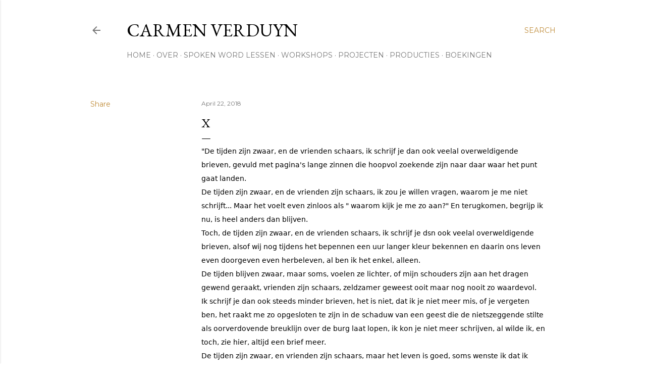

--- FILE ---
content_type: text/html; charset=UTF-8
request_url: http://www.carmenverduyn.com/2018/04/x_22.html
body_size: 48719
content:
<!DOCTYPE html>
<html dir='ltr' lang='en'>
<head>
<meta content='width=device-width, initial-scale=1' name='viewport'/>
<title>X</title>
<meta content='text/html; charset=UTF-8' http-equiv='Content-Type'/>
<!-- Chrome, Firefox OS and Opera -->
<meta content='#ffffff' name='theme-color'/>
<!-- Windows Phone -->
<meta content='#ffffff' name='msapplication-navbutton-color'/>
<meta content='blogger' name='generator'/>
<link href='http://www.carmenverduyn.com/favicon.ico' rel='icon' type='image/x-icon'/>
<link href='http://www.carmenverduyn.com/2018/04/x_22.html' rel='canonical'/>
<link rel="alternate" type="application/atom+xml" title="CARMEN VERDUYN - Atom" href="http://www.carmenverduyn.com/feeds/posts/default" />
<link rel="alternate" type="application/rss+xml" title="CARMEN VERDUYN - RSS" href="http://www.carmenverduyn.com/feeds/posts/default?alt=rss" />
<link rel="service.post" type="application/atom+xml" title="CARMEN VERDUYN - Atom" href="https://www.blogger.com/feeds/5100521185079940532/posts/default" />

<link rel="alternate" type="application/atom+xml" title="CARMEN VERDUYN - Atom" href="http://www.carmenverduyn.com/feeds/2892974239272852466/comments/default" />
<!--Can't find substitution for tag [blog.ieCssRetrofitLinks]-->
<meta content='http://www.carmenverduyn.com/2018/04/x_22.html' property='og:url'/>
<meta content='X' property='og:title'/>
<meta content='Blog: All the things I&#39;ve never said...
Poetry by Carmen Verduyn; SpokenWord artist, theater maker, coach at UC Masters &amp; Education specialist' property='og:description'/>
<style type='text/css'>@font-face{font-family:'EB Garamond';font-style:normal;font-weight:400;font-display:swap;src:url(//fonts.gstatic.com/s/ebgaramond/v32/SlGDmQSNjdsmc35JDF1K5E55YMjF_7DPuGi-6_RkCY9_WamXgHlIbvw.woff2)format('woff2');unicode-range:U+0460-052F,U+1C80-1C8A,U+20B4,U+2DE0-2DFF,U+A640-A69F,U+FE2E-FE2F;}@font-face{font-family:'EB Garamond';font-style:normal;font-weight:400;font-display:swap;src:url(//fonts.gstatic.com/s/ebgaramond/v32/SlGDmQSNjdsmc35JDF1K5E55YMjF_7DPuGi-6_RkAI9_WamXgHlIbvw.woff2)format('woff2');unicode-range:U+0301,U+0400-045F,U+0490-0491,U+04B0-04B1,U+2116;}@font-face{font-family:'EB Garamond';font-style:normal;font-weight:400;font-display:swap;src:url(//fonts.gstatic.com/s/ebgaramond/v32/SlGDmQSNjdsmc35JDF1K5E55YMjF_7DPuGi-6_RkCI9_WamXgHlIbvw.woff2)format('woff2');unicode-range:U+1F00-1FFF;}@font-face{font-family:'EB Garamond';font-style:normal;font-weight:400;font-display:swap;src:url(//fonts.gstatic.com/s/ebgaramond/v32/SlGDmQSNjdsmc35JDF1K5E55YMjF_7DPuGi-6_RkB49_WamXgHlIbvw.woff2)format('woff2');unicode-range:U+0370-0377,U+037A-037F,U+0384-038A,U+038C,U+038E-03A1,U+03A3-03FF;}@font-face{font-family:'EB Garamond';font-style:normal;font-weight:400;font-display:swap;src:url(//fonts.gstatic.com/s/ebgaramond/v32/SlGDmQSNjdsmc35JDF1K5E55YMjF_7DPuGi-6_RkC49_WamXgHlIbvw.woff2)format('woff2');unicode-range:U+0102-0103,U+0110-0111,U+0128-0129,U+0168-0169,U+01A0-01A1,U+01AF-01B0,U+0300-0301,U+0303-0304,U+0308-0309,U+0323,U+0329,U+1EA0-1EF9,U+20AB;}@font-face{font-family:'EB Garamond';font-style:normal;font-weight:400;font-display:swap;src:url(//fonts.gstatic.com/s/ebgaramond/v32/SlGDmQSNjdsmc35JDF1K5E55YMjF_7DPuGi-6_RkCo9_WamXgHlIbvw.woff2)format('woff2');unicode-range:U+0100-02BA,U+02BD-02C5,U+02C7-02CC,U+02CE-02D7,U+02DD-02FF,U+0304,U+0308,U+0329,U+1D00-1DBF,U+1E00-1E9F,U+1EF2-1EFF,U+2020,U+20A0-20AB,U+20AD-20C0,U+2113,U+2C60-2C7F,U+A720-A7FF;}@font-face{font-family:'EB Garamond';font-style:normal;font-weight:400;font-display:swap;src:url(//fonts.gstatic.com/s/ebgaramond/v32/SlGDmQSNjdsmc35JDF1K5E55YMjF_7DPuGi-6_RkBI9_WamXgHlI.woff2)format('woff2');unicode-range:U+0000-00FF,U+0131,U+0152-0153,U+02BB-02BC,U+02C6,U+02DA,U+02DC,U+0304,U+0308,U+0329,U+2000-206F,U+20AC,U+2122,U+2191,U+2193,U+2212,U+2215,U+FEFF,U+FFFD;}@font-face{font-family:'Lora';font-style:normal;font-weight:400;font-display:swap;src:url(//fonts.gstatic.com/s/lora/v37/0QI6MX1D_JOuGQbT0gvTJPa787weuxJMkq18ndeYxZ2JTg.woff2)format('woff2');unicode-range:U+0460-052F,U+1C80-1C8A,U+20B4,U+2DE0-2DFF,U+A640-A69F,U+FE2E-FE2F;}@font-face{font-family:'Lora';font-style:normal;font-weight:400;font-display:swap;src:url(//fonts.gstatic.com/s/lora/v37/0QI6MX1D_JOuGQbT0gvTJPa787weuxJFkq18ndeYxZ2JTg.woff2)format('woff2');unicode-range:U+0301,U+0400-045F,U+0490-0491,U+04B0-04B1,U+2116;}@font-face{font-family:'Lora';font-style:normal;font-weight:400;font-display:swap;src:url(//fonts.gstatic.com/s/lora/v37/0QI6MX1D_JOuGQbT0gvTJPa787weuxI9kq18ndeYxZ2JTg.woff2)format('woff2');unicode-range:U+0302-0303,U+0305,U+0307-0308,U+0310,U+0312,U+0315,U+031A,U+0326-0327,U+032C,U+032F-0330,U+0332-0333,U+0338,U+033A,U+0346,U+034D,U+0391-03A1,U+03A3-03A9,U+03B1-03C9,U+03D1,U+03D5-03D6,U+03F0-03F1,U+03F4-03F5,U+2016-2017,U+2034-2038,U+203C,U+2040,U+2043,U+2047,U+2050,U+2057,U+205F,U+2070-2071,U+2074-208E,U+2090-209C,U+20D0-20DC,U+20E1,U+20E5-20EF,U+2100-2112,U+2114-2115,U+2117-2121,U+2123-214F,U+2190,U+2192,U+2194-21AE,U+21B0-21E5,U+21F1-21F2,U+21F4-2211,U+2213-2214,U+2216-22FF,U+2308-230B,U+2310,U+2319,U+231C-2321,U+2336-237A,U+237C,U+2395,U+239B-23B7,U+23D0,U+23DC-23E1,U+2474-2475,U+25AF,U+25B3,U+25B7,U+25BD,U+25C1,U+25CA,U+25CC,U+25FB,U+266D-266F,U+27C0-27FF,U+2900-2AFF,U+2B0E-2B11,U+2B30-2B4C,U+2BFE,U+3030,U+FF5B,U+FF5D,U+1D400-1D7FF,U+1EE00-1EEFF;}@font-face{font-family:'Lora';font-style:normal;font-weight:400;font-display:swap;src:url(//fonts.gstatic.com/s/lora/v37/0QI6MX1D_JOuGQbT0gvTJPa787weuxIvkq18ndeYxZ2JTg.woff2)format('woff2');unicode-range:U+0001-000C,U+000E-001F,U+007F-009F,U+20DD-20E0,U+20E2-20E4,U+2150-218F,U+2190,U+2192,U+2194-2199,U+21AF,U+21E6-21F0,U+21F3,U+2218-2219,U+2299,U+22C4-22C6,U+2300-243F,U+2440-244A,U+2460-24FF,U+25A0-27BF,U+2800-28FF,U+2921-2922,U+2981,U+29BF,U+29EB,U+2B00-2BFF,U+4DC0-4DFF,U+FFF9-FFFB,U+10140-1018E,U+10190-1019C,U+101A0,U+101D0-101FD,U+102E0-102FB,U+10E60-10E7E,U+1D2C0-1D2D3,U+1D2E0-1D37F,U+1F000-1F0FF,U+1F100-1F1AD,U+1F1E6-1F1FF,U+1F30D-1F30F,U+1F315,U+1F31C,U+1F31E,U+1F320-1F32C,U+1F336,U+1F378,U+1F37D,U+1F382,U+1F393-1F39F,U+1F3A7-1F3A8,U+1F3AC-1F3AF,U+1F3C2,U+1F3C4-1F3C6,U+1F3CA-1F3CE,U+1F3D4-1F3E0,U+1F3ED,U+1F3F1-1F3F3,U+1F3F5-1F3F7,U+1F408,U+1F415,U+1F41F,U+1F426,U+1F43F,U+1F441-1F442,U+1F444,U+1F446-1F449,U+1F44C-1F44E,U+1F453,U+1F46A,U+1F47D,U+1F4A3,U+1F4B0,U+1F4B3,U+1F4B9,U+1F4BB,U+1F4BF,U+1F4C8-1F4CB,U+1F4D6,U+1F4DA,U+1F4DF,U+1F4E3-1F4E6,U+1F4EA-1F4ED,U+1F4F7,U+1F4F9-1F4FB,U+1F4FD-1F4FE,U+1F503,U+1F507-1F50B,U+1F50D,U+1F512-1F513,U+1F53E-1F54A,U+1F54F-1F5FA,U+1F610,U+1F650-1F67F,U+1F687,U+1F68D,U+1F691,U+1F694,U+1F698,U+1F6AD,U+1F6B2,U+1F6B9-1F6BA,U+1F6BC,U+1F6C6-1F6CF,U+1F6D3-1F6D7,U+1F6E0-1F6EA,U+1F6F0-1F6F3,U+1F6F7-1F6FC,U+1F700-1F7FF,U+1F800-1F80B,U+1F810-1F847,U+1F850-1F859,U+1F860-1F887,U+1F890-1F8AD,U+1F8B0-1F8BB,U+1F8C0-1F8C1,U+1F900-1F90B,U+1F93B,U+1F946,U+1F984,U+1F996,U+1F9E9,U+1FA00-1FA6F,U+1FA70-1FA7C,U+1FA80-1FA89,U+1FA8F-1FAC6,U+1FACE-1FADC,U+1FADF-1FAE9,U+1FAF0-1FAF8,U+1FB00-1FBFF;}@font-face{font-family:'Lora';font-style:normal;font-weight:400;font-display:swap;src:url(//fonts.gstatic.com/s/lora/v37/0QI6MX1D_JOuGQbT0gvTJPa787weuxJOkq18ndeYxZ2JTg.woff2)format('woff2');unicode-range:U+0102-0103,U+0110-0111,U+0128-0129,U+0168-0169,U+01A0-01A1,U+01AF-01B0,U+0300-0301,U+0303-0304,U+0308-0309,U+0323,U+0329,U+1EA0-1EF9,U+20AB;}@font-face{font-family:'Lora';font-style:normal;font-weight:400;font-display:swap;src:url(//fonts.gstatic.com/s/lora/v37/0QI6MX1D_JOuGQbT0gvTJPa787weuxJPkq18ndeYxZ2JTg.woff2)format('woff2');unicode-range:U+0100-02BA,U+02BD-02C5,U+02C7-02CC,U+02CE-02D7,U+02DD-02FF,U+0304,U+0308,U+0329,U+1D00-1DBF,U+1E00-1E9F,U+1EF2-1EFF,U+2020,U+20A0-20AB,U+20AD-20C0,U+2113,U+2C60-2C7F,U+A720-A7FF;}@font-face{font-family:'Lora';font-style:normal;font-weight:400;font-display:swap;src:url(//fonts.gstatic.com/s/lora/v37/0QI6MX1D_JOuGQbT0gvTJPa787weuxJBkq18ndeYxZ0.woff2)format('woff2');unicode-range:U+0000-00FF,U+0131,U+0152-0153,U+02BB-02BC,U+02C6,U+02DA,U+02DC,U+0304,U+0308,U+0329,U+2000-206F,U+20AC,U+2122,U+2191,U+2193,U+2212,U+2215,U+FEFF,U+FFFD;}@font-face{font-family:'Montserrat';font-style:normal;font-weight:400;font-display:swap;src:url(//fonts.gstatic.com/s/montserrat/v31/JTUSjIg1_i6t8kCHKm459WRhyyTh89ZNpQ.woff2)format('woff2');unicode-range:U+0460-052F,U+1C80-1C8A,U+20B4,U+2DE0-2DFF,U+A640-A69F,U+FE2E-FE2F;}@font-face{font-family:'Montserrat';font-style:normal;font-weight:400;font-display:swap;src:url(//fonts.gstatic.com/s/montserrat/v31/JTUSjIg1_i6t8kCHKm459W1hyyTh89ZNpQ.woff2)format('woff2');unicode-range:U+0301,U+0400-045F,U+0490-0491,U+04B0-04B1,U+2116;}@font-face{font-family:'Montserrat';font-style:normal;font-weight:400;font-display:swap;src:url(//fonts.gstatic.com/s/montserrat/v31/JTUSjIg1_i6t8kCHKm459WZhyyTh89ZNpQ.woff2)format('woff2');unicode-range:U+0102-0103,U+0110-0111,U+0128-0129,U+0168-0169,U+01A0-01A1,U+01AF-01B0,U+0300-0301,U+0303-0304,U+0308-0309,U+0323,U+0329,U+1EA0-1EF9,U+20AB;}@font-face{font-family:'Montserrat';font-style:normal;font-weight:400;font-display:swap;src:url(//fonts.gstatic.com/s/montserrat/v31/JTUSjIg1_i6t8kCHKm459WdhyyTh89ZNpQ.woff2)format('woff2');unicode-range:U+0100-02BA,U+02BD-02C5,U+02C7-02CC,U+02CE-02D7,U+02DD-02FF,U+0304,U+0308,U+0329,U+1D00-1DBF,U+1E00-1E9F,U+1EF2-1EFF,U+2020,U+20A0-20AB,U+20AD-20C0,U+2113,U+2C60-2C7F,U+A720-A7FF;}@font-face{font-family:'Montserrat';font-style:normal;font-weight:400;font-display:swap;src:url(//fonts.gstatic.com/s/montserrat/v31/JTUSjIg1_i6t8kCHKm459WlhyyTh89Y.woff2)format('woff2');unicode-range:U+0000-00FF,U+0131,U+0152-0153,U+02BB-02BC,U+02C6,U+02DA,U+02DC,U+0304,U+0308,U+0329,U+2000-206F,U+20AC,U+2122,U+2191,U+2193,U+2212,U+2215,U+FEFF,U+FFFD;}@font-face{font-family:'Montserrat';font-style:normal;font-weight:700;font-display:swap;src:url(//fonts.gstatic.com/s/montserrat/v31/JTUSjIg1_i6t8kCHKm459WRhyyTh89ZNpQ.woff2)format('woff2');unicode-range:U+0460-052F,U+1C80-1C8A,U+20B4,U+2DE0-2DFF,U+A640-A69F,U+FE2E-FE2F;}@font-face{font-family:'Montserrat';font-style:normal;font-weight:700;font-display:swap;src:url(//fonts.gstatic.com/s/montserrat/v31/JTUSjIg1_i6t8kCHKm459W1hyyTh89ZNpQ.woff2)format('woff2');unicode-range:U+0301,U+0400-045F,U+0490-0491,U+04B0-04B1,U+2116;}@font-face{font-family:'Montserrat';font-style:normal;font-weight:700;font-display:swap;src:url(//fonts.gstatic.com/s/montserrat/v31/JTUSjIg1_i6t8kCHKm459WZhyyTh89ZNpQ.woff2)format('woff2');unicode-range:U+0102-0103,U+0110-0111,U+0128-0129,U+0168-0169,U+01A0-01A1,U+01AF-01B0,U+0300-0301,U+0303-0304,U+0308-0309,U+0323,U+0329,U+1EA0-1EF9,U+20AB;}@font-face{font-family:'Montserrat';font-style:normal;font-weight:700;font-display:swap;src:url(//fonts.gstatic.com/s/montserrat/v31/JTUSjIg1_i6t8kCHKm459WdhyyTh89ZNpQ.woff2)format('woff2');unicode-range:U+0100-02BA,U+02BD-02C5,U+02C7-02CC,U+02CE-02D7,U+02DD-02FF,U+0304,U+0308,U+0329,U+1D00-1DBF,U+1E00-1E9F,U+1EF2-1EFF,U+2020,U+20A0-20AB,U+20AD-20C0,U+2113,U+2C60-2C7F,U+A720-A7FF;}@font-face{font-family:'Montserrat';font-style:normal;font-weight:700;font-display:swap;src:url(//fonts.gstatic.com/s/montserrat/v31/JTUSjIg1_i6t8kCHKm459WlhyyTh89Y.woff2)format('woff2');unicode-range:U+0000-00FF,U+0131,U+0152-0153,U+02BB-02BC,U+02C6,U+02DA,U+02DC,U+0304,U+0308,U+0329,U+2000-206F,U+20AC,U+2122,U+2191,U+2193,U+2212,U+2215,U+FEFF,U+FFFD;}</style>
<style id='page-skin-1' type='text/css'><!--
/*! normalize.css v3.0.1 | MIT License | git.io/normalize */html{font-family:sans-serif;-ms-text-size-adjust:100%;-webkit-text-size-adjust:100%}body{margin:0}article,aside,details,figcaption,figure,footer,header,hgroup,main,nav,section,summary{display:block}audio,canvas,progress,video{display:inline-block;vertical-align:baseline}audio:not([controls]){display:none;height:0}[hidden],template{display:none}a{background:transparent}a:active,a:hover{outline:0}abbr[title]{border-bottom:1px dotted}b,strong{font-weight:bold}dfn{font-style:italic}h1{font-size:2em;margin:.67em 0}mark{background:#ff0;color:#000}small{font-size:80%}sub,sup{font-size:75%;line-height:0;position:relative;vertical-align:baseline}sup{top:-0.5em}sub{bottom:-0.25em}img{border:0}svg:not(:root){overflow:hidden}figure{margin:1em 40px}hr{-moz-box-sizing:content-box;box-sizing:content-box;height:0}pre{overflow:auto}code,kbd,pre,samp{font-family:monospace,monospace;font-size:1em}button,input,optgroup,select,textarea{color:inherit;font:inherit;margin:0}button{overflow:visible}button,select{text-transform:none}button,html input[type="button"],input[type="reset"],input[type="submit"]{-webkit-appearance:button;cursor:pointer}button[disabled],html input[disabled]{cursor:default}button::-moz-focus-inner,input::-moz-focus-inner{border:0;padding:0}input{line-height:normal}input[type="checkbox"],input[type="radio"]{box-sizing:border-box;padding:0}input[type="number"]::-webkit-inner-spin-button,input[type="number"]::-webkit-outer-spin-button{height:auto}input[type="search"]{-webkit-appearance:textfield;-moz-box-sizing:content-box;-webkit-box-sizing:content-box;box-sizing:content-box}input[type="search"]::-webkit-search-cancel-button,input[type="search"]::-webkit-search-decoration{-webkit-appearance:none}fieldset{border:1px solid #c0c0c0;margin:0 2px;padding:.35em .625em .75em}legend{border:0;padding:0}textarea{overflow:auto}optgroup{font-weight:bold}table{border-collapse:collapse;border-spacing:0}td,th{padding:0}
/*!************************************************
* Blogger Template Style
* Name: Soho
**************************************************/
body{
overflow-wrap:break-word;
word-break:break-word;
word-wrap:break-word
}
.hidden{
display:none
}
.invisible{
visibility:hidden
}
.container::after,.float-container::after{
clear:both;
content:"";
display:table
}
.clearboth{
clear:both
}
#comments .comment .comment-actions,.subscribe-popup .FollowByEmail .follow-by-email-submit{
background:0 0;
border:0;
box-shadow:none;
color:#bf8b38;
cursor:pointer;
font-size:14px;
font-weight:700;
outline:0;
text-decoration:none;
text-transform:uppercase;
width:auto
}
.dim-overlay{
background-color:rgba(0,0,0,.54);
height:100vh;
left:0;
position:fixed;
top:0;
width:100%
}
#sharing-dim-overlay{
background-color:transparent
}
input::-ms-clear{
display:none
}
.blogger-logo,.svg-icon-24.blogger-logo{
fill:#ff9800;
opacity:1
}
.loading-spinner-large{
-webkit-animation:mspin-rotate 1.568s infinite linear;
animation:mspin-rotate 1.568s infinite linear;
height:48px;
overflow:hidden;
position:absolute;
width:48px;
z-index:200
}
.loading-spinner-large>div{
-webkit-animation:mspin-revrot 5332ms infinite steps(4);
animation:mspin-revrot 5332ms infinite steps(4)
}
.loading-spinner-large>div>div{
-webkit-animation:mspin-singlecolor-large-film 1333ms infinite steps(81);
animation:mspin-singlecolor-large-film 1333ms infinite steps(81);
background-size:100%;
height:48px;
width:3888px
}
.mspin-black-large>div>div,.mspin-grey_54-large>div>div{
background-image:url(https://www.blogblog.com/indie/mspin_black_large.svg)
}
.mspin-white-large>div>div{
background-image:url(https://www.blogblog.com/indie/mspin_white_large.svg)
}
.mspin-grey_54-large{
opacity:.54
}
@-webkit-keyframes mspin-singlecolor-large-film{
from{
-webkit-transform:translateX(0);
transform:translateX(0)
}
to{
-webkit-transform:translateX(-3888px);
transform:translateX(-3888px)
}
}
@keyframes mspin-singlecolor-large-film{
from{
-webkit-transform:translateX(0);
transform:translateX(0)
}
to{
-webkit-transform:translateX(-3888px);
transform:translateX(-3888px)
}
}
@-webkit-keyframes mspin-rotate{
from{
-webkit-transform:rotate(0);
transform:rotate(0)
}
to{
-webkit-transform:rotate(360deg);
transform:rotate(360deg)
}
}
@keyframes mspin-rotate{
from{
-webkit-transform:rotate(0);
transform:rotate(0)
}
to{
-webkit-transform:rotate(360deg);
transform:rotate(360deg)
}
}
@-webkit-keyframes mspin-revrot{
from{
-webkit-transform:rotate(0);
transform:rotate(0)
}
to{
-webkit-transform:rotate(-360deg);
transform:rotate(-360deg)
}
}
@keyframes mspin-revrot{
from{
-webkit-transform:rotate(0);
transform:rotate(0)
}
to{
-webkit-transform:rotate(-360deg);
transform:rotate(-360deg)
}
}
.skip-navigation{
background-color:#fff;
box-sizing:border-box;
color:#000;
display:block;
height:0;
left:0;
line-height:50px;
overflow:hidden;
padding-top:0;
position:fixed;
text-align:center;
top:0;
-webkit-transition:box-shadow .3s,height .3s,padding-top .3s;
transition:box-shadow .3s,height .3s,padding-top .3s;
width:100%;
z-index:900
}
.skip-navigation:focus{
box-shadow:0 4px 5px 0 rgba(0,0,0,.14),0 1px 10px 0 rgba(0,0,0,.12),0 2px 4px -1px rgba(0,0,0,.2);
height:50px
}
#main{
outline:0
}
.main-heading{
position:absolute;
clip:rect(1px,1px,1px,1px);
padding:0;
border:0;
height:1px;
width:1px;
overflow:hidden
}
.Attribution{
margin-top:1em;
text-align:center
}
.Attribution .blogger img,.Attribution .blogger svg{
vertical-align:bottom
}
.Attribution .blogger img{
margin-right:.5em
}
.Attribution div{
line-height:24px;
margin-top:.5em
}
.Attribution .copyright,.Attribution .image-attribution{
font-size:.7em;
margin-top:1.5em
}
.BLOG_mobile_video_class{
display:none
}
.bg-photo{
background-attachment:scroll!important
}
body .CSS_LIGHTBOX{
z-index:900
}
.extendable .show-less,.extendable .show-more{
border-color:#bf8b38;
color:#bf8b38;
margin-top:8px
}
.extendable .show-less.hidden,.extendable .show-more.hidden{
display:none
}
.inline-ad{
display:none;
max-width:100%;
overflow:hidden
}
.adsbygoogle{
display:block
}
#cookieChoiceInfo{
bottom:0;
top:auto
}
iframe.b-hbp-video{
border:0
}
.post-body img{
max-width:100%
}
.post-body iframe{
max-width:100%
}
.post-body a[imageanchor="1"]{
display:inline-block
}
.byline{
margin-right:1em
}
.byline:last-child{
margin-right:0
}
.link-copied-dialog{
max-width:520px;
outline:0
}
.link-copied-dialog .modal-dialog-buttons{
margin-top:8px
}
.link-copied-dialog .goog-buttonset-default{
background:0 0;
border:0
}
.link-copied-dialog .goog-buttonset-default:focus{
outline:0
}
.paging-control-container{
margin-bottom:16px
}
.paging-control-container .paging-control{
display:inline-block
}
.paging-control-container .comment-range-text::after,.paging-control-container .paging-control{
color:#bf8b38
}
.paging-control-container .comment-range-text,.paging-control-container .paging-control{
margin-right:8px
}
.paging-control-container .comment-range-text::after,.paging-control-container .paging-control::after{
content:"\b7";
cursor:default;
padding-left:8px;
pointer-events:none
}
.paging-control-container .comment-range-text:last-child::after,.paging-control-container .paging-control:last-child::after{
content:none
}
.byline.reactions iframe{
height:20px
}
.b-notification{
color:#000;
background-color:#fff;
border-bottom:solid 1px #000;
box-sizing:border-box;
padding:16px 32px;
text-align:center
}
.b-notification.visible{
-webkit-transition:margin-top .3s cubic-bezier(.4,0,.2,1);
transition:margin-top .3s cubic-bezier(.4,0,.2,1)
}
.b-notification.invisible{
position:absolute
}
.b-notification-close{
position:absolute;
right:8px;
top:8px
}
.no-posts-message{
line-height:40px;
text-align:center
}
@media screen and (max-width:1162px){
body.item-view .post-body a[imageanchor="1"][style*="float: left;"],body.item-view .post-body a[imageanchor="1"][style*="float: right;"]{
float:none!important;
clear:none!important
}
body.item-view .post-body a[imageanchor="1"] img{
display:block;
height:auto;
margin:0 auto
}
body.item-view .post-body>.separator:first-child>a[imageanchor="1"]:first-child{
margin-top:20px
}
.post-body a[imageanchor]{
display:block
}
body.item-view .post-body a[imageanchor="1"]{
margin-left:0!important;
margin-right:0!important
}
body.item-view .post-body a[imageanchor="1"]+a[imageanchor="1"]{
margin-top:16px
}
}
.item-control{
display:none
}
#comments{
border-top:1px dashed rgba(0,0,0,.54);
margin-top:20px;
padding:20px
}
#comments .comment-thread ol{
margin:0;
padding-left:0;
padding-left:0
}
#comments .comment .comment-replybox-single,#comments .comment-thread .comment-replies{
margin-left:60px
}
#comments .comment-thread .thread-count{
display:none
}
#comments .comment{
list-style-type:none;
padding:0 0 30px;
position:relative
}
#comments .comment .comment{
padding-bottom:8px
}
.comment .avatar-image-container{
position:absolute
}
.comment .avatar-image-container img{
border-radius:50%
}
.avatar-image-container svg,.comment .avatar-image-container .avatar-icon{
border-radius:50%;
border:solid 1px #000000;
box-sizing:border-box;
fill:#000000;
height:35px;
margin:0;
padding:7px;
width:35px
}
.comment .comment-block{
margin-top:10px;
margin-left:60px;
padding-bottom:0
}
#comments .comment-author-header-wrapper{
margin-left:40px
}
#comments .comment .thread-expanded .comment-block{
padding-bottom:20px
}
#comments .comment .comment-header .user,#comments .comment .comment-header .user a{
color:#000000;
font-style:normal;
font-weight:700
}
#comments .comment .comment-actions{
bottom:0;
margin-bottom:15px;
position:absolute
}
#comments .comment .comment-actions>*{
margin-right:8px
}
#comments .comment .comment-header .datetime{
bottom:0;
color:rgba(0, 0, 0, 0.54);
display:inline-block;
font-size:13px;
font-style:italic;
margin-left:8px
}
#comments .comment .comment-footer .comment-timestamp a,#comments .comment .comment-header .datetime a{
color:rgba(0, 0, 0, 0.54)
}
#comments .comment .comment-content,.comment .comment-body{
margin-top:12px;
word-break:break-word
}
.comment-body{
margin-bottom:12px
}
#comments.embed[data-num-comments="0"]{
border:0;
margin-top:0;
padding-top:0
}
#comments.embed[data-num-comments="0"] #comment-post-message,#comments.embed[data-num-comments="0"] div.comment-form>p,#comments.embed[data-num-comments="0"] p.comment-footer{
display:none
}
#comment-editor-src{
display:none
}
.comments .comments-content .loadmore.loaded{
max-height:0;
opacity:0;
overflow:hidden
}
.extendable .remaining-items{
height:0;
overflow:hidden;
-webkit-transition:height .3s cubic-bezier(.4,0,.2,1);
transition:height .3s cubic-bezier(.4,0,.2,1)
}
.extendable .remaining-items.expanded{
height:auto
}
.svg-icon-24,.svg-icon-24-button{
cursor:pointer;
height:24px;
width:24px;
min-width:24px
}
.touch-icon{
margin:-12px;
padding:12px
}
.touch-icon:active,.touch-icon:focus{
background-color:rgba(153,153,153,.4);
border-radius:50%
}
svg:not(:root).touch-icon{
overflow:visible
}
html[dir=rtl] .rtl-reversible-icon{
-webkit-transform:scaleX(-1);
-ms-transform:scaleX(-1);
transform:scaleX(-1)
}
.svg-icon-24-button,.touch-icon-button{
background:0 0;
border:0;
margin:0;
outline:0;
padding:0
}
.touch-icon-button .touch-icon:active,.touch-icon-button .touch-icon:focus{
background-color:transparent
}
.touch-icon-button:active .touch-icon,.touch-icon-button:focus .touch-icon{
background-color:rgba(153,153,153,.4);
border-radius:50%
}
.Profile .default-avatar-wrapper .avatar-icon{
border-radius:50%;
border:solid 1px #000000;
box-sizing:border-box;
fill:#000000;
margin:0
}
.Profile .individual .default-avatar-wrapper .avatar-icon{
padding:25px
}
.Profile .individual .avatar-icon,.Profile .individual .profile-img{
height:120px;
width:120px
}
.Profile .team .default-avatar-wrapper .avatar-icon{
padding:8px
}
.Profile .team .avatar-icon,.Profile .team .default-avatar-wrapper,.Profile .team .profile-img{
height:40px;
width:40px
}
.snippet-container{
margin:0;
position:relative;
overflow:hidden
}
.snippet-fade{
bottom:0;
box-sizing:border-box;
position:absolute;
width:96px
}
.snippet-fade{
right:0
}
.snippet-fade:after{
content:"\2026"
}
.snippet-fade:after{
float:right
}
.centered-top-container.sticky{
left:0;
position:fixed;
right:0;
top:0;
width:auto;
z-index:50;
-webkit-transition-property:opacity,-webkit-transform;
transition-property:opacity,-webkit-transform;
transition-property:transform,opacity;
transition-property:transform,opacity,-webkit-transform;
-webkit-transition-duration:.2s;
transition-duration:.2s;
-webkit-transition-timing-function:cubic-bezier(.4,0,.2,1);
transition-timing-function:cubic-bezier(.4,0,.2,1)
}
.centered-top-placeholder{
display:none
}
.collapsed-header .centered-top-placeholder{
display:block
}
.centered-top-container .Header .replaced h1,.centered-top-placeholder .Header .replaced h1{
display:none
}
.centered-top-container.sticky .Header .replaced h1{
display:block
}
.centered-top-container.sticky .Header .header-widget{
background:0 0
}
.centered-top-container.sticky .Header .header-image-wrapper{
display:none
}
.centered-top-container img,.centered-top-placeholder img{
max-width:100%
}
.collapsible{
-webkit-transition:height .3s cubic-bezier(.4,0,.2,1);
transition:height .3s cubic-bezier(.4,0,.2,1)
}
.collapsible,.collapsible>summary{
display:block;
overflow:hidden
}
.collapsible>:not(summary){
display:none
}
.collapsible[open]>:not(summary){
display:block
}
.collapsible:focus,.collapsible>summary:focus{
outline:0
}
.collapsible>summary{
cursor:pointer;
display:block;
padding:0
}
.collapsible:focus>summary,.collapsible>summary:focus{
background-color:transparent
}
.collapsible>summary::-webkit-details-marker{
display:none
}
.collapsible-title{
-webkit-box-align:center;
-webkit-align-items:center;
-ms-flex-align:center;
align-items:center;
display:-webkit-box;
display:-webkit-flex;
display:-ms-flexbox;
display:flex
}
.collapsible-title .title{
-webkit-box-flex:1;
-webkit-flex:1 1 auto;
-ms-flex:1 1 auto;
flex:1 1 auto;
-webkit-box-ordinal-group:1;
-webkit-order:0;
-ms-flex-order:0;
order:0;
overflow:hidden;
text-overflow:ellipsis;
white-space:nowrap
}
.collapsible-title .chevron-down,.collapsible[open] .collapsible-title .chevron-up{
display:block
}
.collapsible-title .chevron-up,.collapsible[open] .collapsible-title .chevron-down{
display:none
}
.flat-button{
cursor:pointer;
display:inline-block;
font-weight:700;
text-transform:uppercase;
border-radius:2px;
padding:8px;
margin:-8px
}
.flat-icon-button{
background:0 0;
border:0;
margin:0;
outline:0;
padding:0;
margin:-12px;
padding:12px;
cursor:pointer;
box-sizing:content-box;
display:inline-block;
line-height:0
}
.flat-icon-button,.flat-icon-button .splash-wrapper{
border-radius:50%
}
.flat-icon-button .splash.animate{
-webkit-animation-duration:.3s;
animation-duration:.3s
}
.overflowable-container{
max-height:28px;
overflow:hidden;
position:relative
}
.overflow-button{
cursor:pointer
}
#overflowable-dim-overlay{
background:0 0
}
.overflow-popup{
box-shadow:0 2px 2px 0 rgba(0,0,0,.14),0 3px 1px -2px rgba(0,0,0,.2),0 1px 5px 0 rgba(0,0,0,.12);
background-color:#ffffff;
left:0;
max-width:calc(100% - 32px);
position:absolute;
top:0;
visibility:hidden;
z-index:101
}
.overflow-popup ul{
list-style:none
}
.overflow-popup .tabs li,.overflow-popup li{
display:block;
height:auto
}
.overflow-popup .tabs li{
padding-left:0;
padding-right:0
}
.overflow-button.hidden,.overflow-popup .tabs li.hidden,.overflow-popup li.hidden{
display:none
}
.search{
display:-webkit-box;
display:-webkit-flex;
display:-ms-flexbox;
display:flex;
line-height:24px;
width:24px
}
.search.focused{
width:100%
}
.search.focused .section{
width:100%
}
.search form{
z-index:101
}
.search h3{
display:none
}
.search form{
display:-webkit-box;
display:-webkit-flex;
display:-ms-flexbox;
display:flex;
-webkit-box-flex:1;
-webkit-flex:1 0 0;
-ms-flex:1 0 0px;
flex:1 0 0;
border-bottom:solid 1px transparent;
padding-bottom:8px
}
.search form>*{
display:none
}
.search.focused form>*{
display:block
}
.search .search-input label{
display:none
}
.centered-top-placeholder.cloned .search form{
z-index:30
}
.search.focused form{
border-color:rgba(0, 0, 0, 0.54);
position:relative;
width:auto
}
.collapsed-header .centered-top-container .search.focused form{
border-bottom-color:transparent
}
.search-expand{
-webkit-box-flex:0;
-webkit-flex:0 0 auto;
-ms-flex:0 0 auto;
flex:0 0 auto
}
.search-expand-text{
display:none
}
.search-close{
display:inline;
vertical-align:middle
}
.search-input{
-webkit-box-flex:1;
-webkit-flex:1 0 1px;
-ms-flex:1 0 1px;
flex:1 0 1px
}
.search-input input{
background:0 0;
border:0;
box-sizing:border-box;
color:rgba(0, 0, 0, 0.54);
display:inline-block;
outline:0;
width:calc(100% - 48px)
}
.search-input input.no-cursor{
color:transparent;
text-shadow:0 0 0 rgba(0, 0, 0, 0.54)
}
.collapsed-header .centered-top-container .search-action,.collapsed-header .centered-top-container .search-input input{
color:rgba(0, 0, 0, 0.54)
}
.collapsed-header .centered-top-container .search-input input.no-cursor{
color:transparent;
text-shadow:0 0 0 rgba(0, 0, 0, 0.54)
}
.collapsed-header .centered-top-container .search-input input.no-cursor:focus,.search-input input.no-cursor:focus{
outline:0
}
.search-focused>*{
visibility:hidden
}
.search-focused .search,.search-focused .search-icon{
visibility:visible
}
.search.focused .search-action{
display:block
}
.search.focused .search-action:disabled{
opacity:.3
}
.widget.Sharing .sharing-button{
display:none
}
.widget.Sharing .sharing-buttons li{
padding:0
}
.widget.Sharing .sharing-buttons li span{
display:none
}
.post-share-buttons{
position:relative
}
.centered-bottom .share-buttons .svg-icon-24,.share-buttons .svg-icon-24{
fill:#000000
}
.sharing-open.touch-icon-button:active .touch-icon,.sharing-open.touch-icon-button:focus .touch-icon{
background-color:transparent
}
.share-buttons{
background-color:#ffffff;
border-radius:2px;
box-shadow:0 2px 2px 0 rgba(0,0,0,.14),0 3px 1px -2px rgba(0,0,0,.2),0 1px 5px 0 rgba(0,0,0,.12);
color:#000000;
list-style:none;
margin:0;
padding:8px 0;
position:absolute;
top:-11px;
min-width:200px;
z-index:101
}
.share-buttons.hidden{
display:none
}
.sharing-button{
background:0 0;
border:0;
margin:0;
outline:0;
padding:0;
cursor:pointer
}
.share-buttons li{
margin:0;
height:48px
}
.share-buttons li:last-child{
margin-bottom:0
}
.share-buttons li .sharing-platform-button{
box-sizing:border-box;
cursor:pointer;
display:block;
height:100%;
margin-bottom:0;
padding:0 16px;
position:relative;
width:100%
}
.share-buttons li .sharing-platform-button:focus,.share-buttons li .sharing-platform-button:hover{
background-color:rgba(128,128,128,.1);
outline:0
}
.share-buttons li svg[class*=" sharing-"],.share-buttons li svg[class^=sharing-]{
position:absolute;
top:10px
}
.share-buttons li span.sharing-platform-button{
position:relative;
top:0
}
.share-buttons li .platform-sharing-text{
display:block;
font-size:16px;
line-height:48px;
white-space:nowrap
}
.share-buttons li .platform-sharing-text{
margin-left:56px
}
.sidebar-container{
background-color:#f7f7f7;
max-width:284px;
overflow-y:auto;
-webkit-transition-property:-webkit-transform;
transition-property:-webkit-transform;
transition-property:transform;
transition-property:transform,-webkit-transform;
-webkit-transition-duration:.3s;
transition-duration:.3s;
-webkit-transition-timing-function:cubic-bezier(0,0,.2,1);
transition-timing-function:cubic-bezier(0,0,.2,1);
width:284px;
z-index:101;
-webkit-overflow-scrolling:touch
}
.sidebar-container .navigation{
line-height:0;
padding:16px
}
.sidebar-container .sidebar-back{
cursor:pointer
}
.sidebar-container .widget{
background:0 0;
margin:0 16px;
padding:16px 0
}
.sidebar-container .widget .title{
color:rgba(0, 0, 0, 0.54);
margin:0
}
.sidebar-container .widget ul{
list-style:none;
margin:0;
padding:0
}
.sidebar-container .widget ul ul{
margin-left:1em
}
.sidebar-container .widget li{
font-size:16px;
line-height:normal
}
.sidebar-container .widget+.widget{
border-top:1px dashed rgba(0, 0, 0, 0.54)
}
.BlogArchive li{
margin:16px 0
}
.BlogArchive li:last-child{
margin-bottom:0
}
.Label li a{
display:inline-block
}
.BlogArchive .post-count,.Label .label-count{
float:right;
margin-left:.25em
}
.BlogArchive .post-count::before,.Label .label-count::before{
content:"("
}
.BlogArchive .post-count::after,.Label .label-count::after{
content:")"
}
.widget.Translate .skiptranslate>div{
display:block!important
}
.widget.Profile .profile-link{
display:-webkit-box;
display:-webkit-flex;
display:-ms-flexbox;
display:flex
}
.widget.Profile .team-member .default-avatar-wrapper,.widget.Profile .team-member .profile-img{
-webkit-box-flex:0;
-webkit-flex:0 0 auto;
-ms-flex:0 0 auto;
flex:0 0 auto;
margin-right:1em
}
.widget.Profile .individual .profile-link{
-webkit-box-orient:vertical;
-webkit-box-direction:normal;
-webkit-flex-direction:column;
-ms-flex-direction:column;
flex-direction:column
}
.widget.Profile .team .profile-link .profile-name{
-webkit-align-self:center;
-ms-flex-item-align:center;
align-self:center;
display:block;
-webkit-box-flex:1;
-webkit-flex:1 1 auto;
-ms-flex:1 1 auto;
flex:1 1 auto
}
.dim-overlay{
background-color:rgba(0,0,0,.54);
z-index:100
}
body.sidebar-visible{
overflow-y:hidden
}
@media screen and (max-width:1439px){
.sidebar-container{
bottom:0;
position:fixed;
top:0;
left:0;
right:auto
}
.sidebar-container.sidebar-invisible{
-webkit-transition-timing-function:cubic-bezier(.4,0,.6,1);
transition-timing-function:cubic-bezier(.4,0,.6,1)
}
html[dir=ltr] .sidebar-container.sidebar-invisible{
-webkit-transform:translateX(-284px);
-ms-transform:translateX(-284px);
transform:translateX(-284px)
}
html[dir=rtl] .sidebar-container.sidebar-invisible{
-webkit-transform:translateX(284px);
-ms-transform:translateX(284px);
transform:translateX(284px)
}
}
@media screen and (min-width:1440px){
.sidebar-container{
position:absolute;
top:0;
left:0;
right:auto
}
.sidebar-container .navigation{
display:none
}
}
.dialog{
box-shadow:0 2px 2px 0 rgba(0,0,0,.14),0 3px 1px -2px rgba(0,0,0,.2),0 1px 5px 0 rgba(0,0,0,.12);
background:#ffffff;
box-sizing:border-box;
color:#000000;
padding:30px;
position:fixed;
text-align:center;
width:calc(100% - 24px);
z-index:101
}
.dialog input[type=email],.dialog input[type=text]{
background-color:transparent;
border:0;
border-bottom:solid 1px rgba(0,0,0,.12);
color:#000000;
display:block;
font-family:EB Garamond, serif;
font-size:16px;
line-height:24px;
margin:auto;
padding-bottom:7px;
outline:0;
text-align:center;
width:100%
}
.dialog input[type=email]::-webkit-input-placeholder,.dialog input[type=text]::-webkit-input-placeholder{
color:#000000
}
.dialog input[type=email]::-moz-placeholder,.dialog input[type=text]::-moz-placeholder{
color:#000000
}
.dialog input[type=email]:-ms-input-placeholder,.dialog input[type=text]:-ms-input-placeholder{
color:#000000
}
.dialog input[type=email]::-ms-input-placeholder,.dialog input[type=text]::-ms-input-placeholder{
color:#000000
}
.dialog input[type=email]::placeholder,.dialog input[type=text]::placeholder{
color:#000000
}
.dialog input[type=email]:focus,.dialog input[type=text]:focus{
border-bottom:solid 2px #bf8b38;
padding-bottom:6px
}
.dialog input.no-cursor{
color:transparent;
text-shadow:0 0 0 #000000
}
.dialog input.no-cursor:focus{
outline:0
}
.dialog input.no-cursor:focus{
outline:0
}
.dialog input[type=submit]{
font-family:EB Garamond, serif
}
.dialog .goog-buttonset-default{
color:#bf8b38
}
.subscribe-popup{
max-width:364px
}
.subscribe-popup h3{
color:#000000;
font-size:1.8em;
margin-top:0
}
.subscribe-popup .FollowByEmail h3{
display:none
}
.subscribe-popup .FollowByEmail .follow-by-email-submit{
color:#bf8b38;
display:inline-block;
margin:0 auto;
margin-top:24px;
width:auto;
white-space:normal
}
.subscribe-popup .FollowByEmail .follow-by-email-submit:disabled{
cursor:default;
opacity:.3
}
@media (max-width:800px){
.blog-name div.widget.Subscribe{
margin-bottom:16px
}
body.item-view .blog-name div.widget.Subscribe{
margin:8px auto 16px auto;
width:100%
}
}
body#layout .bg-photo,body#layout .bg-photo-overlay{
display:none
}
body#layout .page_body{
padding:0;
position:relative;
top:0
}
body#layout .page{
display:inline-block;
left:inherit;
position:relative;
vertical-align:top;
width:540px
}
body#layout .centered{
max-width:954px
}
body#layout .navigation{
display:none
}
body#layout .sidebar-container{
display:inline-block;
width:40%
}
body#layout .hamburger-menu,body#layout .search{
display:none
}
body{
background-color:#ffffff;
color:#000000;
font:normal 400 20px EB Garamond, serif;
height:100%;
margin:0;
min-height:100vh
}
h1,h2,h3,h4,h5,h6{
font-weight:400
}
a{
color:#bf8b38;
text-decoration:none
}
.dim-overlay{
z-index:100
}
body.sidebar-visible .page_body{
overflow-y:scroll
}
.widget .title{
color:rgba(0, 0, 0, 0.54);
font:normal 400 12px Montserrat, sans-serif
}
.extendable .show-less,.extendable .show-more{
color:#bf8b38;
font:normal 400 12px Montserrat, sans-serif;
margin:12px -8px 0 -8px;
text-transform:uppercase
}
.footer .widget,.main .widget{
margin:50px 0
}
.main .widget .title{
text-transform:uppercase
}
.inline-ad{
display:block;
margin-top:50px
}
.adsbygoogle{
text-align:center
}
.page_body{
display:-webkit-box;
display:-webkit-flex;
display:-ms-flexbox;
display:flex;
-webkit-box-orient:vertical;
-webkit-box-direction:normal;
-webkit-flex-direction:column;
-ms-flex-direction:column;
flex-direction:column;
min-height:100vh;
position:relative;
z-index:20
}
.page_body>*{
-webkit-box-flex:0;
-webkit-flex:0 0 auto;
-ms-flex:0 0 auto;
flex:0 0 auto
}
.page_body>#footer{
margin-top:auto
}
.centered-bottom,.centered-top{
margin:0 32px;
max-width:100%
}
.centered-top{
padding-bottom:12px;
padding-top:12px
}
.sticky .centered-top{
padding-bottom:0;
padding-top:0
}
.centered-top-container,.centered-top-placeholder{
background:#ffffff
}
.centered-top{
display:-webkit-box;
display:-webkit-flex;
display:-ms-flexbox;
display:flex;
-webkit-flex-wrap:wrap;
-ms-flex-wrap:wrap;
flex-wrap:wrap;
-webkit-box-pack:justify;
-webkit-justify-content:space-between;
-ms-flex-pack:justify;
justify-content:space-between;
position:relative
}
.sticky .centered-top{
-webkit-flex-wrap:nowrap;
-ms-flex-wrap:nowrap;
flex-wrap:nowrap
}
.centered-top-container .svg-icon-24,.centered-top-placeholder .svg-icon-24{
fill:rgba(0, 0, 0, 0.54)
}
.back-button-container,.hamburger-menu-container{
-webkit-box-flex:0;
-webkit-flex:0 0 auto;
-ms-flex:0 0 auto;
flex:0 0 auto;
height:48px;
-webkit-box-ordinal-group:2;
-webkit-order:1;
-ms-flex-order:1;
order:1
}
.sticky .back-button-container,.sticky .hamburger-menu-container{
-webkit-box-ordinal-group:2;
-webkit-order:1;
-ms-flex-order:1;
order:1
}
.back-button,.hamburger-menu,.search-expand-icon{
cursor:pointer;
margin-top:0
}
.search{
-webkit-box-align:start;
-webkit-align-items:flex-start;
-ms-flex-align:start;
align-items:flex-start;
-webkit-box-flex:0;
-webkit-flex:0 0 auto;
-ms-flex:0 0 auto;
flex:0 0 auto;
height:48px;
margin-left:24px;
-webkit-box-ordinal-group:4;
-webkit-order:3;
-ms-flex-order:3;
order:3
}
.search,.search.focused{
width:auto
}
.search.focused{
position:static
}
.sticky .search{
display:none;
-webkit-box-ordinal-group:5;
-webkit-order:4;
-ms-flex-order:4;
order:4
}
.search .section{
right:0;
margin-top:12px;
position:absolute;
top:12px;
width:0
}
.sticky .search .section{
top:0
}
.search-expand{
background:0 0;
border:0;
margin:0;
outline:0;
padding:0;
color:#bf8b38;
cursor:pointer;
-webkit-box-flex:0;
-webkit-flex:0 0 auto;
-ms-flex:0 0 auto;
flex:0 0 auto;
font:normal 400 12px Montserrat, sans-serif;
text-transform:uppercase;
word-break:normal
}
.search.focused .search-expand{
visibility:hidden
}
.search .dim-overlay{
background:0 0
}
.search.focused .section{
max-width:400px
}
.search.focused form{
border-color:rgba(0, 0, 0, 0.54);
height:24px
}
.search.focused .search-input{
display:-webkit-box;
display:-webkit-flex;
display:-ms-flexbox;
display:flex;
-webkit-box-flex:1;
-webkit-flex:1 1 auto;
-ms-flex:1 1 auto;
flex:1 1 auto
}
.search-input input{
-webkit-box-flex:1;
-webkit-flex:1 1 auto;
-ms-flex:1 1 auto;
flex:1 1 auto;
font:normal 400 16px Montserrat, sans-serif
}
.search input[type=submit]{
display:none
}
.subscribe-section-container{
-webkit-box-flex:1;
-webkit-flex:1 0 auto;
-ms-flex:1 0 auto;
flex:1 0 auto;
margin-left:24px;
-webkit-box-ordinal-group:3;
-webkit-order:2;
-ms-flex-order:2;
order:2;
text-align:right
}
.sticky .subscribe-section-container{
-webkit-box-flex:0;
-webkit-flex:0 0 auto;
-ms-flex:0 0 auto;
flex:0 0 auto;
-webkit-box-ordinal-group:4;
-webkit-order:3;
-ms-flex-order:3;
order:3
}
.subscribe-button{
background:0 0;
border:0;
margin:0;
outline:0;
padding:0;
color:#bf8b38;
cursor:pointer;
display:inline-block;
font:normal 400 12px Montserrat, sans-serif;
line-height:48px;
margin:0;
text-transform:uppercase;
word-break:normal
}
.subscribe-popup h3{
color:rgba(0, 0, 0, 0.54);
font:normal 400 12px Montserrat, sans-serif;
margin-bottom:24px;
text-transform:uppercase
}
.subscribe-popup div.widget.FollowByEmail .follow-by-email-address{
color:#000000;
font:normal 400 12px Montserrat, sans-serif
}
.subscribe-popup div.widget.FollowByEmail .follow-by-email-submit{
color:#bf8b38;
font:normal 400 12px Montserrat, sans-serif;
margin-top:24px;
text-transform:uppercase
}
.blog-name{
-webkit-box-flex:1;
-webkit-flex:1 1 100%;
-ms-flex:1 1 100%;
flex:1 1 100%;
-webkit-box-ordinal-group:5;
-webkit-order:4;
-ms-flex-order:4;
order:4;
overflow:hidden
}
.sticky .blog-name{
-webkit-box-flex:1;
-webkit-flex:1 1 auto;
-ms-flex:1 1 auto;
flex:1 1 auto;
margin:0 12px;
-webkit-box-ordinal-group:3;
-webkit-order:2;
-ms-flex-order:2;
order:2
}
body.search-view .centered-top.search-focused .blog-name{
display:none
}
.widget.Header h1{
font:normal 400 18px EB Garamond, serif;
margin:0;
text-transform:uppercase
}
.widget.Header h1,.widget.Header h1 a{
color:#000000
}
.widget.Header p{
color:rgba(0, 0, 0, 0.54);
font:normal 400 12px Montserrat, sans-serif;
line-height:1.7
}
.sticky .widget.Header h1{
font-size:16px;
line-height:48px;
overflow:hidden;
overflow-wrap:normal;
text-overflow:ellipsis;
white-space:nowrap;
word-wrap:normal
}
.sticky .widget.Header p{
display:none
}
.sticky{
box-shadow:0 1px 3px rgba(0, 0, 0, 0.1)
}
#page_list_top .widget.PageList{
font:normal 400 14px Montserrat, sans-serif;
line-height:28px
}
#page_list_top .widget.PageList .title{
display:none
}
#page_list_top .widget.PageList .overflowable-contents{
overflow:hidden
}
#page_list_top .widget.PageList .overflowable-contents ul{
list-style:none;
margin:0;
padding:0
}
#page_list_top .widget.PageList .overflow-popup ul{
list-style:none;
margin:0;
padding:0 20px
}
#page_list_top .widget.PageList .overflowable-contents li{
display:inline-block
}
#page_list_top .widget.PageList .overflowable-contents li.hidden{
display:none
}
#page_list_top .widget.PageList .overflowable-contents li:not(:first-child):before{
color:rgba(0, 0, 0, 0.54);
content:"\b7"
}
#page_list_top .widget.PageList .overflow-button a,#page_list_top .widget.PageList .overflow-popup li a,#page_list_top .widget.PageList .overflowable-contents li a{
color:rgba(0, 0, 0, 0.54);
font:normal 400 14px Montserrat, sans-serif;
line-height:28px;
text-transform:uppercase
}
#page_list_top .widget.PageList .overflow-popup li.selected a,#page_list_top .widget.PageList .overflowable-contents li.selected a{
color:rgba(0, 0, 0, 0.54);
font:normal 700 14px Montserrat, sans-serif;
line-height:28px
}
#page_list_top .widget.PageList .overflow-button{
display:inline
}
.sticky #page_list_top{
display:none
}
body.homepage-view .hero-image.has-image{
background:#ffffff url(none) no-repeat scroll top center /* Credit: Mae Burke (http://www.offset.com/photos/389967) */;
background-attachment:scroll;
background-color:#ffffff;
background-size:cover;
height:62.5vw;
max-height:75vh;
min-height:200px;
width:100%
}
.post-filter-message{
background-color:#302c24;
color:rgba(255, 255, 255, 0.54);
display:-webkit-box;
display:-webkit-flex;
display:-ms-flexbox;
display:flex;
-webkit-flex-wrap:wrap;
-ms-flex-wrap:wrap;
flex-wrap:wrap;
font:normal 400 12px Montserrat, sans-serif;
-webkit-box-pack:justify;
-webkit-justify-content:space-between;
-ms-flex-pack:justify;
justify-content:space-between;
margin-top:50px;
padding:18px
}
.post-filter-message .message-container{
-webkit-box-flex:1;
-webkit-flex:1 1 auto;
-ms-flex:1 1 auto;
flex:1 1 auto;
min-width:0
}
.post-filter-message .home-link-container{
-webkit-box-flex:0;
-webkit-flex:0 0 auto;
-ms-flex:0 0 auto;
flex:0 0 auto
}
.post-filter-message .search-label,.post-filter-message .search-query{
color:rgba(255, 255, 255, 0.87);
font:normal 700 12px Montserrat, sans-serif;
text-transform:uppercase
}
.post-filter-message .home-link,.post-filter-message .home-link a{
color:#bf8b38;
font:normal 700 12px Montserrat, sans-serif;
text-transform:uppercase
}
.widget.FeaturedPost .thumb.hero-thumb{
background-position:center;
background-size:cover;
height:360px
}
.widget.FeaturedPost .featured-post-snippet:before{
content:"\2014"
}
.snippet-container,.snippet-fade{
font:normal 400 14px Lora, serif;
line-height:23.8px
}
.snippet-container{
max-height:166.6px;
overflow:hidden
}
.snippet-fade{
background:-webkit-linear-gradient(left,#ffffff 0,#ffffff 20%,rgba(255, 255, 255, 0) 100%);
background:linear-gradient(to left,#ffffff 0,#ffffff 20%,rgba(255, 255, 255, 0) 100%);
color:#000000
}
.post-sidebar{
display:none
}
.widget.Blog .blog-posts .post-outer-container{
width:100%
}
.no-posts{
text-align:center
}
body.feed-view .widget.Blog .blog-posts .post-outer-container,body.item-view .widget.Blog .blog-posts .post-outer{
margin-bottom:50px
}
.widget.Blog .post.no-featured-image,.widget.PopularPosts .post.no-featured-image{
background-color:#302c24;
padding:30px
}
.widget.Blog .post>.post-share-buttons-top{
right:0;
position:absolute;
top:0
}
.widget.Blog .post>.post-share-buttons-bottom{
bottom:0;
right:0;
position:absolute
}
.blog-pager{
text-align:right
}
.blog-pager a{
color:#bf8b38;
font:normal 400 12px Montserrat, sans-serif;
text-transform:uppercase
}
.blog-pager .blog-pager-newer-link,.blog-pager .home-link{
display:none
}
.post-title{
font:normal 400 20px EB Garamond, serif;
margin:0;
text-transform:uppercase
}
.post-title,.post-title a{
color:#000000
}
.post.no-featured-image .post-title,.post.no-featured-image .post-title a{
color:#ffffff
}
body.item-view .post-body-container:before{
content:"\2014"
}
.post-body{
color:#000000;
font:normal 400 14px Lora, serif;
line-height:1.7
}
.post-body blockquote{
color:#000000;
font:normal 400 16px Montserrat, sans-serif;
line-height:1.7;
margin-left:0;
margin-right:0
}
.post-body img{
height:auto;
max-width:100%
}
.post-body .tr-caption{
color:#000000;
font:normal 400 12px Montserrat, sans-serif;
line-height:1.7
}
.snippet-thumbnail{
position:relative
}
.snippet-thumbnail .post-header{
background:#ffffff;
bottom:0;
margin-bottom:0;
padding-right:15px;
padding-bottom:5px;
padding-top:5px;
position:absolute
}
.snippet-thumbnail img{
width:100%
}
.post-footer,.post-header{
margin:8px 0
}
body.item-view .widget.Blog .post-header{
margin:0 0 16px 0
}
body.item-view .widget.Blog .post-footer{
margin:50px 0 0 0
}
.widget.FeaturedPost .post-footer{
display:-webkit-box;
display:-webkit-flex;
display:-ms-flexbox;
display:flex;
-webkit-flex-wrap:wrap;
-ms-flex-wrap:wrap;
flex-wrap:wrap;
-webkit-box-pack:justify;
-webkit-justify-content:space-between;
-ms-flex-pack:justify;
justify-content:space-between
}
.widget.FeaturedPost .post-footer>*{
-webkit-box-flex:0;
-webkit-flex:0 1 auto;
-ms-flex:0 1 auto;
flex:0 1 auto
}
.widget.FeaturedPost .post-footer,.widget.FeaturedPost .post-footer a,.widget.FeaturedPost .post-footer button{
line-height:1.7
}
.jump-link{
margin:-8px
}
.post-header,.post-header a,.post-header button{
color:rgba(0, 0, 0, 0.54);
font:normal 400 12px Montserrat, sans-serif
}
.post.no-featured-image .post-header,.post.no-featured-image .post-header a,.post.no-featured-image .post-header button{
color:rgba(255, 255, 255, 0.54)
}
.post-footer,.post-footer a,.post-footer button{
color:#bf8b38;
font:normal 400 12px Montserrat, sans-serif
}
.post.no-featured-image .post-footer,.post.no-featured-image .post-footer a,.post.no-featured-image .post-footer button{
color:#bf8b38
}
body.item-view .post-footer-line{
line-height:2.3
}
.byline{
display:inline-block
}
.byline .flat-button{
text-transform:none
}
.post-header .byline:not(:last-child):after{
content:"\b7"
}
.post-header .byline:not(:last-child){
margin-right:0
}
.byline.post-labels a{
display:inline-block;
word-break:break-all
}
.byline.post-labels a:not(:last-child):after{
content:","
}
.byline.reactions .reactions-label{
line-height:22px;
vertical-align:top
}
.post-share-buttons{
margin-left:0
}
.share-buttons{
background-color:#fafafa;
border-radius:0;
box-shadow:0 1px 1px 1px rgba(0, 0, 0, 0.1);
color:#000000;
font:normal 400 16px Montserrat, sans-serif
}
.share-buttons .svg-icon-24{
fill:#bf8b38
}
#comment-holder .continue{
display:none
}
#comment-editor{
margin-bottom:20px;
margin-top:20px
}
.widget.Attribution,.widget.Attribution .copyright,.widget.Attribution .copyright a,.widget.Attribution .image-attribution,.widget.Attribution .image-attribution a,.widget.Attribution a{
color:rgba(0, 0, 0, 0.54);
font:normal 400 12px Montserrat, sans-serif
}
.widget.Attribution svg{
fill:rgba(0, 0, 0, 0.54)
}
.widget.Attribution .blogger a{
display:-webkit-box;
display:-webkit-flex;
display:-ms-flexbox;
display:flex;
-webkit-align-content:center;
-ms-flex-line-pack:center;
align-content:center;
-webkit-box-pack:center;
-webkit-justify-content:center;
-ms-flex-pack:center;
justify-content:center;
line-height:24px
}
.widget.Attribution .blogger svg{
margin-right:8px
}
.widget.Profile ul{
list-style:none;
padding:0
}
.widget.Profile .individual .default-avatar-wrapper,.widget.Profile .individual .profile-img{
border-radius:50%;
display:inline-block;
height:120px;
width:120px
}
.widget.Profile .individual .profile-data a,.widget.Profile .team .profile-name{
color:#000000;
font:normal 400 20px EB Garamond, serif;
text-transform:none
}
.widget.Profile .individual dd{
color:#000000;
font:normal 400 20px EB Garamond, serif;
margin:0 auto
}
.widget.Profile .individual .profile-link,.widget.Profile .team .visit-profile{
color:#bf8b38;
font:normal 400 12px Montserrat, sans-serif;
text-transform:uppercase
}
.widget.Profile .team .default-avatar-wrapper,.widget.Profile .team .profile-img{
border-radius:50%;
float:left;
height:40px;
width:40px
}
.widget.Profile .team .profile-link .profile-name-wrapper{
-webkit-box-flex:1;
-webkit-flex:1 1 auto;
-ms-flex:1 1 auto;
flex:1 1 auto
}
.widget.Label li,.widget.Label span.label-size{
color:#bf8b38;
display:inline-block;
font:normal 400 12px Montserrat, sans-serif;
word-break:break-all
}
.widget.Label li:not(:last-child):after,.widget.Label span.label-size:not(:last-child):after{
content:","
}
.widget.PopularPosts .post{
margin-bottom:50px
}
body.item-view #sidebar .widget.PopularPosts{
margin-left:40px;
width:inherit
}
#comments{
border-top:none;
padding:0
}
#comments .comment .comment-footer,#comments .comment .comment-header,#comments .comment .comment-header .datetime,#comments .comment .comment-header .datetime a{
color:rgba(0, 0, 0, 0.54);
font:normal 400 12px Montserrat, sans-serif
}
#comments .comment .comment-author,#comments .comment .comment-author a,#comments .comment .comment-header .user,#comments .comment .comment-header .user a{
color:#000000;
font:normal 400 14px Montserrat, sans-serif
}
#comments .comment .comment-body,#comments .comment .comment-content{
color:#000000;
font:normal 400 14px Lora, serif
}
#comments .comment .comment-actions,#comments .footer,#comments .footer a,#comments .loadmore,#comments .paging-control{
color:#bf8b38;
font:normal 400 12px Montserrat, sans-serif;
text-transform:uppercase
}
#commentsHolder{
border-bottom:none;
border-top:none
}
#comments .comment-form h4{
position:absolute;
clip:rect(1px,1px,1px,1px);
padding:0;
border:0;
height:1px;
width:1px;
overflow:hidden
}
.sidebar-container{
background-color:#ffffff;
color:rgba(0, 0, 0, 0.54);
font:normal 400 14px Montserrat, sans-serif;
min-height:100%
}
html[dir=ltr] .sidebar-container{
box-shadow:1px 0 3px rgba(0, 0, 0, 0.1)
}
html[dir=rtl] .sidebar-container{
box-shadow:-1px 0 3px rgba(0, 0, 0, 0.1)
}
.sidebar-container a{
color:#bf8b38
}
.sidebar-container .svg-icon-24{
fill:rgba(0, 0, 0, 0.54)
}
.sidebar-container .widget{
margin:0;
margin-left:40px;
padding:40px;
padding-left:0
}
.sidebar-container .widget+.widget{
border-top:1px solid rgba(0, 0, 0, 0.54)
}
.sidebar-container .widget .title{
color:rgba(0, 0, 0, 0.54);
font:normal 400 16px Montserrat, sans-serif
}
.sidebar-container .widget ul li,.sidebar-container .widget.BlogArchive #ArchiveList li{
font:normal 400 14px Montserrat, sans-serif;
margin:1em 0 0 0
}
.sidebar-container .BlogArchive .post-count,.sidebar-container .Label .label-count{
float:none
}
.sidebar-container .Label li a{
display:inline
}
.sidebar-container .widget.Profile .default-avatar-wrapper .avatar-icon{
border-color:#000000;
fill:#000000
}
.sidebar-container .widget.Profile .individual{
text-align:center
}
.sidebar-container .widget.Profile .individual dd:before{
content:"\2014";
display:block
}
.sidebar-container .widget.Profile .individual .profile-data a,.sidebar-container .widget.Profile .team .profile-name{
color:#000000;
font:normal 400 24px EB Garamond, serif
}
.sidebar-container .widget.Profile .individual dd{
color:rgba(0, 0, 0, 0.87);
font:normal 400 12px Montserrat, sans-serif;
margin:0 30px
}
.sidebar-container .widget.Profile .individual .profile-link,.sidebar-container .widget.Profile .team .visit-profile{
color:#bf8b38;
font:normal 400 14px Montserrat, sans-serif
}
.sidebar-container .snippet-fade{
background:-webkit-linear-gradient(left,#ffffff 0,#ffffff 20%,rgba(255, 255, 255, 0) 100%);
background:linear-gradient(to left,#ffffff 0,#ffffff 20%,rgba(255, 255, 255, 0) 100%)
}
@media screen and (min-width:640px){
.centered-bottom,.centered-top{
margin:0 auto;
width:576px
}
.centered-top{
-webkit-flex-wrap:nowrap;
-ms-flex-wrap:nowrap;
flex-wrap:nowrap;
padding-bottom:24px;
padding-top:36px
}
.blog-name{
-webkit-box-flex:1;
-webkit-flex:1 1 auto;
-ms-flex:1 1 auto;
flex:1 1 auto;
min-width:0;
-webkit-box-ordinal-group:3;
-webkit-order:2;
-ms-flex-order:2;
order:2
}
.sticky .blog-name{
margin:0
}
.back-button-container,.hamburger-menu-container{
margin-right:36px;
-webkit-box-ordinal-group:2;
-webkit-order:1;
-ms-flex-order:1;
order:1
}
.search{
margin-left:36px;
-webkit-box-ordinal-group:5;
-webkit-order:4;
-ms-flex-order:4;
order:4
}
.search .section{
top:36px
}
.sticky .search{
display:block
}
.subscribe-section-container{
-webkit-box-flex:0;
-webkit-flex:0 0 auto;
-ms-flex:0 0 auto;
flex:0 0 auto;
margin-left:36px;
-webkit-box-ordinal-group:4;
-webkit-order:3;
-ms-flex-order:3;
order:3
}
.subscribe-button{
font:normal 400 14px Montserrat, sans-serif;
line-height:48px
}
.subscribe-popup h3{
font:normal 400 14px Montserrat, sans-serif
}
.subscribe-popup div.widget.FollowByEmail .follow-by-email-address{
font:normal 400 14px Montserrat, sans-serif
}
.subscribe-popup div.widget.FollowByEmail .follow-by-email-submit{
font:normal 400 14px Montserrat, sans-serif
}
.widget .title{
font:normal 400 14px Montserrat, sans-serif
}
.widget.Blog .post.no-featured-image,.widget.PopularPosts .post.no-featured-image{
padding:65px
}
.post-title{
font:normal 400 24px EB Garamond, serif
}
.blog-pager a{
font:normal 400 14px Montserrat, sans-serif
}
.widget.Header h1{
font:normal 400 36px EB Garamond, serif
}
.sticky .widget.Header h1{
font-size:24px
}
}
@media screen and (min-width:1162px){
.centered-bottom,.centered-top{
width:922px
}
.back-button-container,.hamburger-menu-container{
margin-right:48px
}
.search{
margin-left:48px
}
.search-expand{
font:normal 400 14px Montserrat, sans-serif;
line-height:48px
}
.search-expand-text{
display:block
}
.search-expand-icon{
display:none
}
.subscribe-section-container{
margin-left:48px
}
.post-filter-message{
font:normal 400 14px Montserrat, sans-serif
}
.post-filter-message .search-label,.post-filter-message .search-query{
font:normal 700 14px Montserrat, sans-serif
}
.post-filter-message .home-link{
font:normal 700 14px Montserrat, sans-serif
}
.widget.Blog .blog-posts .post-outer-container{
width:451px
}
body.error-view .widget.Blog .blog-posts .post-outer-container,body.item-view .widget.Blog .blog-posts .post-outer-container{
width:100%
}
body.item-view .widget.Blog .blog-posts .post-outer{
display:-webkit-box;
display:-webkit-flex;
display:-ms-flexbox;
display:flex
}
#comments,body.item-view .post-outer-container .inline-ad,body.item-view .widget.PopularPosts{
margin-left:220px;
width:682px
}
.post-sidebar{
box-sizing:border-box;
display:block;
font:normal 400 14px Montserrat, sans-serif;
padding-right:20px;
width:220px
}
.post-sidebar-item{
margin-bottom:30px
}
.post-sidebar-item ul{
list-style:none;
padding:0
}
.post-sidebar-item .sharing-button{
color:#bf8b38;
cursor:pointer;
display:inline-block;
font:normal 400 14px Montserrat, sans-serif;
line-height:normal;
word-break:normal
}
.post-sidebar-labels li{
margin-bottom:8px
}
body.item-view .widget.Blog .post{
width:682px
}
.widget.Blog .post.no-featured-image,.widget.PopularPosts .post.no-featured-image{
padding:100px 65px
}
.page .widget.FeaturedPost .post-content{
display:-webkit-box;
display:-webkit-flex;
display:-ms-flexbox;
display:flex;
-webkit-box-pack:justify;
-webkit-justify-content:space-between;
-ms-flex-pack:justify;
justify-content:space-between
}
.page .widget.FeaturedPost .thumb-link{
display:-webkit-box;
display:-webkit-flex;
display:-ms-flexbox;
display:flex
}
.page .widget.FeaturedPost .thumb.hero-thumb{
height:auto;
min-height:300px;
width:451px
}
.page .widget.FeaturedPost .post-content.has-featured-image .post-text-container{
width:425px
}
.page .widget.FeaturedPost .post-content.no-featured-image .post-text-container{
width:100%
}
.page .widget.FeaturedPost .post-header{
margin:0 0 8px 0
}
.page .widget.FeaturedPost .post-footer{
margin:8px 0 0 0
}
.post-body{
font:normal 400 16px Lora, serif;
line-height:1.7
}
.post-body blockquote{
font:normal 400 24px Montserrat, sans-serif;
line-height:1.7
}
.snippet-container,.snippet-fade{
font:normal 400 16px Lora, serif;
line-height:27.2px
}
.snippet-container{
max-height:326.4px
}
.widget.Profile .individual .profile-data a,.widget.Profile .team .profile-name{
font:normal 400 24px EB Garamond, serif
}
.widget.Profile .individual .profile-link,.widget.Profile .team .visit-profile{
font:normal 400 14px Montserrat, sans-serif
}
}
@media screen and (min-width:1440px){
body{
position:relative
}
.page_body{
margin-left:284px
}
.sticky .centered-top{
padding-left:284px
}
.hamburger-menu-container{
display:none
}
.sidebar-container{
overflow:visible;
z-index:32
}
}

--></style>
<style id='template-skin-1' type='text/css'><!--
body#layout .hidden,
body#layout .invisible {
display: inherit;
}
body#layout .page {
width: 60%;
}
body#layout.ltr .page {
float: right;
}
body#layout.rtl .page {
float: left;
}
body#layout .sidebar-container {
width: 40%;
}
body#layout.ltr .sidebar-container {
float: left;
}
body#layout.rtl .sidebar-container {
float: right;
}
--></style>
<script async='async' src='//pagead2.googlesyndication.com/pagead/js/adsbygoogle.js'></script>
<script async='async' src='https://www.gstatic.com/external_hosted/imagesloaded/imagesloaded-3.1.8.min.js'></script>
<script async='async' src='https://www.gstatic.com/external_hosted/vanillamasonry-v3_1_5/masonry.pkgd.min.js'></script>
<script async='async' src='https://www.gstatic.com/external_hosted/clipboardjs/clipboard.min.js'></script>
<link href='https://www.blogger.com/dyn-css/authorization.css?targetBlogID=5100521185079940532&amp;zx=085b8d40-0db1-47a0-977f-fdeb7f098abb' media='none' onload='if(media!=&#39;all&#39;)media=&#39;all&#39;' rel='stylesheet'/><noscript><link href='https://www.blogger.com/dyn-css/authorization.css?targetBlogID=5100521185079940532&amp;zx=085b8d40-0db1-47a0-977f-fdeb7f098abb' rel='stylesheet'/></noscript>
<meta name='google-adsense-platform-account' content='ca-host-pub-1556223355139109'/>
<meta name='google-adsense-platform-domain' content='blogspot.com'/>

<!-- data-ad-client=ca-pub-9681330178423743 -->

</head>
<body class='post-view item-view version-1-3-3 variant-fancy_light'>
<a class='skip-navigation' href='#main' tabindex='0'>
Skip to main content
</a>
<div class='page'>
<div class='page_body'>
<div class='main-page-body-content'>
<div class='centered-top-placeholder'></div>
<header class='centered-top-container' role='banner'>
<div class='centered-top'>
<div class='back-button-container'>
<a href='http://www.carmenverduyn.com/'>
<svg class='svg-icon-24 touch-icon back-button rtl-reversible-icon'>
<use xlink:href='/responsive/sprite_v1_6.css.svg#ic_arrow_back_black_24dp' xmlns:xlink='http://www.w3.org/1999/xlink'></use>
</svg>
</a>
</div>
<div class='search'>
<button aria-label='Search' class='search-expand touch-icon-button'>
<div class='search-expand-text'>Search</div>
<svg class='svg-icon-24 touch-icon search-expand-icon'>
<use xlink:href='/responsive/sprite_v1_6.css.svg#ic_search_black_24dp' xmlns:xlink='http://www.w3.org/1999/xlink'></use>
</svg>
</button>
<div class='section' id='search_top' name='Search (Top)'><div class='widget BlogSearch' data-version='2' id='BlogSearch1'>
<h3 class='title'>
Search This Blog
</h3>
<div class='widget-content' role='search'>
<form action='http://www.carmenverduyn.com/search' target='_top'>
<div class='search-input'>
<input aria-label='Search this blog' autocomplete='off' name='q' placeholder='Search this blog' value=''/>
</div>
<label>
<input type='submit'/>
<svg class='svg-icon-24 touch-icon search-icon'>
<use xlink:href='/responsive/sprite_v1_6.css.svg#ic_search_black_24dp' xmlns:xlink='http://www.w3.org/1999/xlink'></use>
</svg>
</label>
</form>
</div>
</div></div>
</div>
<div class='blog-name'>
<div class='section' id='header' name='Header'><div class='widget Header' data-version='2' id='Header1'>
<div class='header-widget'>
<div>
<h1>
<a href='http://www.carmenverduyn.com/'>
CARMEN VERDUYN
</a>
</h1>
</div>
<p>
</p>
</div>
</div></div>
<nav role='navigation'>
<div class='section' id='page_list_top' name='Page List (Top)'><div class='widget PageList' data-version='2' id='PageList1'>
<h3 class='title'>
Pagina's
</h3>
<div class='widget-content'>
<div class='overflowable-container'>
<div class='overflowable-contents'>
<div class='container'>
<ul class='tabs'>
<li class='overflowable-item'>
<a href='http://www.carmenverduyn.com'>HOME</a>
</li>
<li class='overflowable-item'>
<a href='http://justtrytonevergrowup.blogspot.com/p/about-me-d.html'>OVER</a>
</li>
<li class='overflowable-item'>
<a href='http://www.carmenverduyn.com/p/lessen_6.html'>SPOKEN WORD LESSEN</a>
</li>
<li class='overflowable-item'>
<a href='https://www.weerwoordgeven.com/workshops/'>WORKSHOPS</a>
</li>
<li class='overflowable-item'>
<a href=''>PROJECTEN</a>
</li>
<li class='overflowable-item'>
<a href='https://www.weerwoordgeven.com/events/'>PRODUCTIES</a>
</li>
<li class='overflowable-item'>
<a href='http://www.carmenverduyn.com/p/boekingen.html'>BOEKINGEN</a>
</li>
</ul>
</div>
</div>
<div class='overflow-button hidden'>
<a>More&hellip;</a>
</div>
</div>
</div>
</div></div>
</nav>
</div>
</div>
</header>
<div class='hero-image'></div>
<main class='centered-bottom' id='main' role='main' tabindex='-1'>
<div class='main section' id='page_body' name='Page Body'>
<div class='widget Blog' data-version='2' id='Blog1'>
<div class='blog-posts hfeed container'>
<div class='post-outer-container'>
<div class='post-outer'>
<div class='post-sidebar'>
<div class='post-sidebar-item post-share-buttons'>
<div aria-owns='sharing-popup-Blog1-byline-2892974239272852466' class='sharing' data-title=''>
<button aria-controls='sharing-popup-Blog1-byline-2892974239272852466' aria-label='Share' class='sharing-button touch-icon-button' id='sharing-button-Blog1-byline-2892974239272852466' role='button'>
Share
</button>
<div class='share-buttons-container'>
<ul aria-hidden='true' aria-label='Share' class='share-buttons hidden' id='sharing-popup-Blog1-byline-2892974239272852466' role='menu'>
<li>
<span aria-label='Get link' class='sharing-platform-button sharing-element-link' data-href='https://www.blogger.com/share-post.g?blogID=5100521185079940532&postID=2892974239272852466&target=' data-url='http://www.carmenverduyn.com/2018/04/x_22.html' role='menuitem' tabindex='-1' title='Get link'>
<svg class='svg-icon-24 touch-icon sharing-link'>
<use xlink:href='/responsive/sprite_v1_6.css.svg#ic_24_link_dark' xmlns:xlink='http://www.w3.org/1999/xlink'></use>
</svg>
<span class='platform-sharing-text'>Get link</span>
</span>
</li>
<li>
<span aria-label='Share to Facebook' class='sharing-platform-button sharing-element-facebook' data-href='https://www.blogger.com/share-post.g?blogID=5100521185079940532&postID=2892974239272852466&target=facebook' data-url='http://www.carmenverduyn.com/2018/04/x_22.html' role='menuitem' tabindex='-1' title='Share to Facebook'>
<svg class='svg-icon-24 touch-icon sharing-facebook'>
<use xlink:href='/responsive/sprite_v1_6.css.svg#ic_24_facebook_dark' xmlns:xlink='http://www.w3.org/1999/xlink'></use>
</svg>
<span class='platform-sharing-text'>Facebook</span>
</span>
</li>
<li>
<span aria-label='Share to X' class='sharing-platform-button sharing-element-twitter' data-href='https://www.blogger.com/share-post.g?blogID=5100521185079940532&postID=2892974239272852466&target=twitter' data-url='http://www.carmenverduyn.com/2018/04/x_22.html' role='menuitem' tabindex='-1' title='Share to X'>
<svg class='svg-icon-24 touch-icon sharing-twitter'>
<use xlink:href='/responsive/sprite_v1_6.css.svg#ic_24_twitter_dark' xmlns:xlink='http://www.w3.org/1999/xlink'></use>
</svg>
<span class='platform-sharing-text'>X</span>
</span>
</li>
<li>
<span aria-label='Share to Pinterest' class='sharing-platform-button sharing-element-pinterest' data-href='https://www.blogger.com/share-post.g?blogID=5100521185079940532&postID=2892974239272852466&target=pinterest' data-url='http://www.carmenverduyn.com/2018/04/x_22.html' role='menuitem' tabindex='-1' title='Share to Pinterest'>
<svg class='svg-icon-24 touch-icon sharing-pinterest'>
<use xlink:href='/responsive/sprite_v1_6.css.svg#ic_24_pinterest_dark' xmlns:xlink='http://www.w3.org/1999/xlink'></use>
</svg>
<span class='platform-sharing-text'>Pinterest</span>
</span>
</li>
<li>
<span aria-label='Email' class='sharing-platform-button sharing-element-email' data-href='https://www.blogger.com/share-post.g?blogID=5100521185079940532&postID=2892974239272852466&target=email' data-url='http://www.carmenverduyn.com/2018/04/x_22.html' role='menuitem' tabindex='-1' title='Email'>
<svg class='svg-icon-24 touch-icon sharing-email'>
<use xlink:href='/responsive/sprite_v1_6.css.svg#ic_24_email_dark' xmlns:xlink='http://www.w3.org/1999/xlink'></use>
</svg>
<span class='platform-sharing-text'>Email</span>
</span>
</li>
<li aria-hidden='true' class='hidden'>
<span aria-label='Share to other apps' class='sharing-platform-button sharing-element-other' data-url='http://www.carmenverduyn.com/2018/04/x_22.html' role='menuitem' tabindex='-1' title='Share to other apps'>
<svg class='svg-icon-24 touch-icon sharing-sharingOther'>
<use xlink:href='/responsive/sprite_v1_6.css.svg#ic_more_horiz_black_24dp' xmlns:xlink='http://www.w3.org/1999/xlink'></use>
</svg>
<span class='platform-sharing-text'>Other Apps</span>
</span>
</li>
</ul>
</div>
</div>
</div>
</div>
<div class='post'>
<script type='application/ld+json'>{
  "@context": "http://schema.org",
  "@type": "BlogPosting",
  "mainEntityOfPage": {
    "@type": "WebPage",
    "@id": "http://www.carmenverduyn.com/2018/04/x_22.html"
  },
  "headline": "X","description": "\u0026quot;De tijden zijn zwaar, en de vrienden schaars, ik schrijf je dan ook veelal overweldigende brieven, gevuld met pagina\u0026#39;s lange zinne...","datePublished": "2018-04-22T11:03:00+02:00",
  "dateModified": "2018-04-22T11:03:27+02:00","image": {
    "@type": "ImageObject","url": "https://blogger.googleusercontent.com/img/b/U2hvZWJveA/AVvXsEgfMvYAhAbdHksiBA24JKmb2Tav6K0GviwztID3Cq4VpV96HaJfy0viIu8z1SSw_G9n5FQHZWSRao61M3e58ImahqBtr7LiOUS6m_w59IvDYwjmMcbq3fKW4JSbacqkbxTo8B90dWp0Cese92xfLMPe_tg11g/w1200/",
    "height": 348,
    "width": 1200},"publisher": {
    "@type": "Organization",
    "name": "Blogger",
    "logo": {
      "@type": "ImageObject",
      "url": "https://blogger.googleusercontent.com/img/b/U2hvZWJveA/AVvXsEgfMvYAhAbdHksiBA24JKmb2Tav6K0GviwztID3Cq4VpV96HaJfy0viIu8z1SSw_G9n5FQHZWSRao61M3e58ImahqBtr7LiOUS6m_w59IvDYwjmMcbq3fKW4JSbacqkbxTo8B90dWp0Cese92xfLMPe_tg11g/h60/",
      "width": 206,
      "height": 60
    }
  },"author": {
    "@type": "Person",
    "name": "Carmen Verduyn"
  }
}</script>
<div class='post-header'>
<div class='post-header-line-1'>
<span class='byline post-timestamp'>
<meta content='http://www.carmenverduyn.com/2018/04/x_22.html'/>
<a class='timestamp-link' href='http://www.carmenverduyn.com/2018/04/x_22.html' rel='bookmark' title='permanent link'>
<time class='published' datetime='2018-04-22T11:03:00+02:00' title='2018-04-22T11:03:00+02:00'>
April 22, 2018
</time>
</a>
</span>
</div>
</div>
<a name='2892974239272852466'></a>
<h3 class='post-title entry-title'>
X
</h3>
<div class='post-body-container'>
<div class='post-body entry-content float-container' id='post-body-2892974239272852466'>
<span style="background-color: white; border: 0px; font-family: -apple-system, system-ui, &quot;Segoe UI&quot;, Roboto, Helvetica, Arial, sans-serif; font-size: 14px; font-stretch: inherit; font-variant-east-asian: inherit; font-variant-numeric: inherit; line-height: inherit; margin: 0px; padding: 0px; vertical-align: baseline;">"De tijden zijn zwaar, en de vrienden schaars, ik schrijf je dan ook veelal overweldigende brieven, gevuld met pagina's lange zinnen die hoopvol zoekende zijn naar daar waar het punt gaat landen.&nbsp;</span><br style="background-color: white; font-family: -apple-system, system-ui, &quot;Segoe UI&quot;, Roboto, Helvetica, Arial, sans-serif; font-size: 14px;" /><span style="background-color: white; border: 0px; font-family: -apple-system, system-ui, &quot;Segoe UI&quot;, Roboto, Helvetica, Arial, sans-serif; font-size: 14px; font-stretch: inherit; font-variant-east-asian: inherit; font-variant-numeric: inherit; line-height: inherit; margin: 0px; padding: 0px; vertical-align: baseline;">De tijden zijn zwaar, en de vrienden zijn schaars, ik zou je willen vragen, waarom je me niet schrijft... Maar het voelt even zinloos als " waarom kijk je me zo aan?" En terugkomen, begrijp ik nu, is heel anders dan blijven.</span><br style="background-color: white; font-family: -apple-system, system-ui, &quot;Segoe UI&quot;, Roboto, Helvetica, Arial, sans-serif; font-size: 14px;" /><span style="background-color: white; border: 0px; font-family: -apple-system, system-ui, &quot;Segoe UI&quot;, Roboto, Helvetica, Arial, sans-serif; font-size: 14px; font-stretch: inherit; font-variant-east-asian: inherit; font-variant-numeric: inherit; line-height: inherit; margin: 0px; padding: 0px; vertical-align: baseline;">Toch, de tijden zijn zwaar, en de vrienden schaars, ik schrijf je dsn ook veelal overweldigende brieven, alsof wij nog tijdens het bepennen een uur langer kleur bekennen en daarin ons leven even doorgeven even herbeleven, al ben ik het enkel, alleen.&nbsp;</span><br style="background-color: white; font-family: -apple-system, system-ui, &quot;Segoe UI&quot;, Roboto, Helvetica, Arial, sans-serif; font-size: 14px;" /><span style="background-color: white; border: 0px; font-family: -apple-system, system-ui, &quot;Segoe UI&quot;, Roboto, Helvetica, Arial, sans-serif; font-size: 14px; font-stretch: inherit; font-variant-east-asian: inherit; font-variant-numeric: inherit; line-height: inherit; margin: 0px; padding: 0px; vertical-align: baseline;">De tijden blijven zwaar, maar soms, voelen ze lichter, of mijn schouders zijn aan het dragen gewend geraakt, vrienden zijn schaars, zeldzamer geweest ooit maar nog nooit zo waardevol.</span><br style="background-color: white; font-family: -apple-system, system-ui, &quot;Segoe UI&quot;, Roboto, Helvetica, Arial, sans-serif; font-size: 14px;" /><span style="background-color: white; border: 0px; font-family: -apple-system, system-ui, &quot;Segoe UI&quot;, Roboto, Helvetica, Arial, sans-serif; font-size: 14px; font-stretch: inherit; font-variant-east-asian: inherit; font-variant-numeric: inherit; line-height: inherit; margin: 0px; padding: 0px; vertical-align: baseline;">Ik schrijf je dan ook steeds minder brieven, het is niet, dat ik je niet meer mis, of je vergeten ben, het raakt me zo opgesloten te zijn in de schaduw van een geest die de nietszeggende stilte als oorverdovende breuklijn over de burg laat lopen, ik kon je niet meer schrijven, al wilde ik, en toch, zie hier, altijd een brief meer.</span><br style="background-color: white; font-family: -apple-system, system-ui, &quot;Segoe UI&quot;, Roboto, Helvetica, Arial, sans-serif; font-size: 14px;" /><span style="background-color: white; border: 0px; font-family: -apple-system, system-ui, &quot;Segoe UI&quot;, Roboto, Helvetica, Arial, sans-serif; font-size: 14px; font-stretch: inherit; font-variant-east-asian: inherit; font-variant-numeric: inherit; line-height: inherit; margin: 0px; padding: 0px; vertical-align: baseline;">De tijden zijn zwaar, en vrienden zijn schaars, maar het leven is goed, soms wenste ik dat ik begreep hoe je je voelde, dat ik je vaker zei, dat wanneer je bestemd bent voor iets, je niet na hoeft te denken over of je het goed doet, het gaat vanzelf, goed.</span><br style="background-color: white; font-family: -apple-system, system-ui, &quot;Segoe UI&quot;, Roboto, Helvetica, Arial, sans-serif; font-size: 14px;" /><span style="background-color: white; border: 0px; font-family: -apple-system, system-ui, &quot;Segoe UI&quot;, Roboto, Helvetica, Arial, sans-serif; font-size: 14px; font-stretch: inherit; font-variant-east-asian: inherit; font-variant-numeric: inherit; line-height: inherit; margin: 0px; padding: 0px; vertical-align: baseline;">Ik schrijf je dan ook veelal overweldigende brieven, van ongekent formaat, om je te informeren hoe het met me staat, ook als de postbode nooit met de enveloppen op zak mijn straat verlaat, of jouw voordeur vind. Ik schijf je dan ook, veelal overweldigend, voor mijzelf, brieven, alsof er ooit een tijd bestond, waarin wij samen stuurde. Ooit.</span><br style="background-color: white; font-family: -apple-system, system-ui, &quot;Segoe UI&quot;, Roboto, Helvetica, Arial, sans-serif; font-size: 14px;" /><span style="background-color: white; border: 0px; font-family: -apple-system, system-ui, &quot;Segoe UI&quot;, Roboto, Helvetica, Arial, sans-serif; font-size: 14px; font-stretch: inherit; font-variant-east-asian: inherit; font-variant-numeric: inherit; line-height: inherit; margin: 0px; padding: 0px; vertical-align: baseline;">Toen de tijden zwaar waren, en de vrienden schaars, vond ik de frons op je voorhoofd het adres van een veilige haven lijken te spellen. Ik wenste, dat ik me haar kon herinneren zoals ik nog iedere ochtend ontwaak met de bitterzoete nasmaak."</span>
</div>
</div>
<div class='post-footer'>
<div class='post-footer-line post-footer-line-1'>
<div class='byline post-share-buttons goog-inline-block'>
<div aria-owns='sharing-popup-Blog1-footer-1-2892974239272852466' class='sharing' data-title='X'>
<button aria-controls='sharing-popup-Blog1-footer-1-2892974239272852466' aria-label='Share' class='sharing-button touch-icon-button' id='sharing-button-Blog1-footer-1-2892974239272852466' role='button'>
Share
</button>
<div class='share-buttons-container'>
<ul aria-hidden='true' aria-label='Share' class='share-buttons hidden' id='sharing-popup-Blog1-footer-1-2892974239272852466' role='menu'>
<li>
<span aria-label='Get link' class='sharing-platform-button sharing-element-link' data-href='https://www.blogger.com/share-post.g?blogID=5100521185079940532&postID=2892974239272852466&target=' data-url='http://www.carmenverduyn.com/2018/04/x_22.html' role='menuitem' tabindex='-1' title='Get link'>
<svg class='svg-icon-24 touch-icon sharing-link'>
<use xlink:href='/responsive/sprite_v1_6.css.svg#ic_24_link_dark' xmlns:xlink='http://www.w3.org/1999/xlink'></use>
</svg>
<span class='platform-sharing-text'>Get link</span>
</span>
</li>
<li>
<span aria-label='Share to Facebook' class='sharing-platform-button sharing-element-facebook' data-href='https://www.blogger.com/share-post.g?blogID=5100521185079940532&postID=2892974239272852466&target=facebook' data-url='http://www.carmenverduyn.com/2018/04/x_22.html' role='menuitem' tabindex='-1' title='Share to Facebook'>
<svg class='svg-icon-24 touch-icon sharing-facebook'>
<use xlink:href='/responsive/sprite_v1_6.css.svg#ic_24_facebook_dark' xmlns:xlink='http://www.w3.org/1999/xlink'></use>
</svg>
<span class='platform-sharing-text'>Facebook</span>
</span>
</li>
<li>
<span aria-label='Share to X' class='sharing-platform-button sharing-element-twitter' data-href='https://www.blogger.com/share-post.g?blogID=5100521185079940532&postID=2892974239272852466&target=twitter' data-url='http://www.carmenverduyn.com/2018/04/x_22.html' role='menuitem' tabindex='-1' title='Share to X'>
<svg class='svg-icon-24 touch-icon sharing-twitter'>
<use xlink:href='/responsive/sprite_v1_6.css.svg#ic_24_twitter_dark' xmlns:xlink='http://www.w3.org/1999/xlink'></use>
</svg>
<span class='platform-sharing-text'>X</span>
</span>
</li>
<li>
<span aria-label='Share to Pinterest' class='sharing-platform-button sharing-element-pinterest' data-href='https://www.blogger.com/share-post.g?blogID=5100521185079940532&postID=2892974239272852466&target=pinterest' data-url='http://www.carmenverduyn.com/2018/04/x_22.html' role='menuitem' tabindex='-1' title='Share to Pinterest'>
<svg class='svg-icon-24 touch-icon sharing-pinterest'>
<use xlink:href='/responsive/sprite_v1_6.css.svg#ic_24_pinterest_dark' xmlns:xlink='http://www.w3.org/1999/xlink'></use>
</svg>
<span class='platform-sharing-text'>Pinterest</span>
</span>
</li>
<li>
<span aria-label='Email' class='sharing-platform-button sharing-element-email' data-href='https://www.blogger.com/share-post.g?blogID=5100521185079940532&postID=2892974239272852466&target=email' data-url='http://www.carmenverduyn.com/2018/04/x_22.html' role='menuitem' tabindex='-1' title='Email'>
<svg class='svg-icon-24 touch-icon sharing-email'>
<use xlink:href='/responsive/sprite_v1_6.css.svg#ic_24_email_dark' xmlns:xlink='http://www.w3.org/1999/xlink'></use>
</svg>
<span class='platform-sharing-text'>Email</span>
</span>
</li>
<li aria-hidden='true' class='hidden'>
<span aria-label='Share to other apps' class='sharing-platform-button sharing-element-other' data-url='http://www.carmenverduyn.com/2018/04/x_22.html' role='menuitem' tabindex='-1' title='Share to other apps'>
<svg class='svg-icon-24 touch-icon sharing-sharingOther'>
<use xlink:href='/responsive/sprite_v1_6.css.svg#ic_more_horiz_black_24dp' xmlns:xlink='http://www.w3.org/1999/xlink'></use>
</svg>
<span class='platform-sharing-text'>Other Apps</span>
</span>
</li>
</ul>
</div>
</div>
</div>
</div>
<div class='post-footer-line post-footer-line-2'>
</div>
<div class='post-footer-line post-footer-line-3'>
</div>
</div>
</div>
</div>
<section class='comments' data-num-comments='0' id='comments'>
<a name='comments'></a>
<h3 class='title'>Comments</h3>
<div id='Blog1_comments-block-wrapper'>
</div>
<div class='footer'>
<a href='https://www.blogger.com/comment/fullpage/post/5100521185079940532/2892974239272852466' onclick=''>
Post a Comment
</a>
</div>
</section>
<div class='inline-ad'>
<script async src="https://pagead2.googlesyndication.com/pagead/js/adsbygoogle.js?client=ca-pub-9681330178423743&host=ca-host-pub-1556223355139109" crossorigin="anonymous"></script>
<!-- justtrytonevergrowup_page_body_Blog1_1x1_as -->
<ins class="adsbygoogle"
     style="display:block"
     data-ad-client="ca-pub-9681330178423743"
     data-ad-host="ca-host-pub-1556223355139109"
     data-ad-slot="5436930677"
     data-ad-format="auto"
     data-full-width-responsive="true"></ins>
<script>
(adsbygoogle = window.adsbygoogle || []).push({});
</script>
</div>
</div>
</div>
</div><div class='widget PopularPosts' data-version='2' id='PopularPosts1'>
<h3 class='title'>
Popular Posts
</h3>
<div class='widget-content'>
<div role='feed'>
<article class='post' role='article'>
<div class='post has-featured-image'>
<div class='snippet-thumbnail'>
<a href='http://www.carmenverduyn.com/2024/11/carmen-verduyn-x-liberation-dance.html'><img alt='Image' sizes='(max-width: 660px) 100vw, 660px' src='https://blogger.googleusercontent.com/img/b/R29vZ2xl/AVvXsEjpanVuEcpwnW8h0_I97y5TsUDKjn5InIG2bnHkeEkVavXvPZM1K5yqarEegumAR-PvP5MT6ghosPf4Gcr0a7PDt1F0De9vfQxXeqBadRME3RPCxOwKCeYIQWOqy41C1Mb6eG43aYAfalQPwceXyf2SSxZm2vKplvt1b6szKHzlAZxlGHERT61Sb_rfK3A/s320/R1-00370-0020.JPG' srcset='https://blogger.googleusercontent.com/img/b/R29vZ2xl/AVvXsEjpanVuEcpwnW8h0_I97y5TsUDKjn5InIG2bnHkeEkVavXvPZM1K5yqarEegumAR-PvP5MT6ghosPf4Gcr0a7PDt1F0De9vfQxXeqBadRME3RPCxOwKCeYIQWOqy41C1Mb6eG43aYAfalQPwceXyf2SSxZm2vKplvt1b6szKHzlAZxlGHERT61Sb_rfK3A/w330/R1-00370-0020.JPG 330w, https://blogger.googleusercontent.com/img/b/R29vZ2xl/AVvXsEjpanVuEcpwnW8h0_I97y5TsUDKjn5InIG2bnHkeEkVavXvPZM1K5yqarEegumAR-PvP5MT6ghosPf4Gcr0a7PDt1F0De9vfQxXeqBadRME3RPCxOwKCeYIQWOqy41C1Mb6eG43aYAfalQPwceXyf2SSxZm2vKplvt1b6szKHzlAZxlGHERT61Sb_rfK3A/w660/R1-00370-0020.JPG 660w, https://blogger.googleusercontent.com/img/b/R29vZ2xl/AVvXsEjpanVuEcpwnW8h0_I97y5TsUDKjn5InIG2bnHkeEkVavXvPZM1K5yqarEegumAR-PvP5MT6ghosPf4Gcr0a7PDt1F0De9vfQxXeqBadRME3RPCxOwKCeYIQWOqy41C1Mb6eG43aYAfalQPwceXyf2SSxZm2vKplvt1b6szKHzlAZxlGHERT61Sb_rfK3A/w1320/R1-00370-0020.JPG 1320w'/></a>
<div class='post-header'>
<div class='post-header-line-1'>
<span class='byline post-timestamp'>
<meta content='http://www.carmenverduyn.com/2024/11/carmen-verduyn-x-liberation-dance.html'/>
<a class='timestamp-link' href='http://www.carmenverduyn.com/2024/11/carmen-verduyn-x-liberation-dance.html' rel='bookmark' title='permanent link'>
<time class='published' datetime='2024-11-23T12:10:00+01:00' title='2024-11-23T12:10:00+01:00'>
November 23, 2024
</time>
</a>
</span>
</div>
</div>
</div>
<h3 class='post-title'><a href='http://www.carmenverduyn.com/2024/11/carmen-verduyn-x-liberation-dance.html'>Carmen Verduyn x Liberation Dance Eindhoven</a></h3>
<div class='post-footer'>
<div class='post-footer-line post-footer-line-0'>
<div class='byline post-share-buttons goog-inline-block'>
<div aria-owns='sharing-popup-PopularPosts1-footer-0-7915180895938882417' class='sharing' data-title='Carmen Verduyn x Liberation Dance Eindhoven'>
<button aria-controls='sharing-popup-PopularPosts1-footer-0-7915180895938882417' aria-label='Share' class='sharing-button touch-icon-button' id='sharing-button-PopularPosts1-footer-0-7915180895938882417' role='button'>
Share
</button>
<div class='share-buttons-container'>
<ul aria-hidden='true' aria-label='Share' class='share-buttons hidden' id='sharing-popup-PopularPosts1-footer-0-7915180895938882417' role='menu'>
<li>
<span aria-label='Get link' class='sharing-platform-button sharing-element-link' data-href='https://www.blogger.com/share-post.g?blogID=5100521185079940532&postID=7915180895938882417&target=' data-url='http://www.carmenverduyn.com/2024/11/carmen-verduyn-x-liberation-dance.html' role='menuitem' tabindex='-1' title='Get link'>
<svg class='svg-icon-24 touch-icon sharing-link'>
<use xlink:href='/responsive/sprite_v1_6.css.svg#ic_24_link_dark' xmlns:xlink='http://www.w3.org/1999/xlink'></use>
</svg>
<span class='platform-sharing-text'>Get link</span>
</span>
</li>
<li>
<span aria-label='Share to Facebook' class='sharing-platform-button sharing-element-facebook' data-href='https://www.blogger.com/share-post.g?blogID=5100521185079940532&postID=7915180895938882417&target=facebook' data-url='http://www.carmenverduyn.com/2024/11/carmen-verduyn-x-liberation-dance.html' role='menuitem' tabindex='-1' title='Share to Facebook'>
<svg class='svg-icon-24 touch-icon sharing-facebook'>
<use xlink:href='/responsive/sprite_v1_6.css.svg#ic_24_facebook_dark' xmlns:xlink='http://www.w3.org/1999/xlink'></use>
</svg>
<span class='platform-sharing-text'>Facebook</span>
</span>
</li>
<li>
<span aria-label='Share to X' class='sharing-platform-button sharing-element-twitter' data-href='https://www.blogger.com/share-post.g?blogID=5100521185079940532&postID=7915180895938882417&target=twitter' data-url='http://www.carmenverduyn.com/2024/11/carmen-verduyn-x-liberation-dance.html' role='menuitem' tabindex='-1' title='Share to X'>
<svg class='svg-icon-24 touch-icon sharing-twitter'>
<use xlink:href='/responsive/sprite_v1_6.css.svg#ic_24_twitter_dark' xmlns:xlink='http://www.w3.org/1999/xlink'></use>
</svg>
<span class='platform-sharing-text'>X</span>
</span>
</li>
<li>
<span aria-label='Share to Pinterest' class='sharing-platform-button sharing-element-pinterest' data-href='https://www.blogger.com/share-post.g?blogID=5100521185079940532&postID=7915180895938882417&target=pinterest' data-url='http://www.carmenverduyn.com/2024/11/carmen-verduyn-x-liberation-dance.html' role='menuitem' tabindex='-1' title='Share to Pinterest'>
<svg class='svg-icon-24 touch-icon sharing-pinterest'>
<use xlink:href='/responsive/sprite_v1_6.css.svg#ic_24_pinterest_dark' xmlns:xlink='http://www.w3.org/1999/xlink'></use>
</svg>
<span class='platform-sharing-text'>Pinterest</span>
</span>
</li>
<li>
<span aria-label='Email' class='sharing-platform-button sharing-element-email' data-href='https://www.blogger.com/share-post.g?blogID=5100521185079940532&postID=7915180895938882417&target=email' data-url='http://www.carmenverduyn.com/2024/11/carmen-verduyn-x-liberation-dance.html' role='menuitem' tabindex='-1' title='Email'>
<svg class='svg-icon-24 touch-icon sharing-email'>
<use xlink:href='/responsive/sprite_v1_6.css.svg#ic_24_email_dark' xmlns:xlink='http://www.w3.org/1999/xlink'></use>
</svg>
<span class='platform-sharing-text'>Email</span>
</span>
</li>
<li aria-hidden='true' class='hidden'>
<span aria-label='Share to other apps' class='sharing-platform-button sharing-element-other' data-url='http://www.carmenverduyn.com/2024/11/carmen-verduyn-x-liberation-dance.html' role='menuitem' tabindex='-1' title='Share to other apps'>
<svg class='svg-icon-24 touch-icon sharing-sharingOther'>
<use xlink:href='/responsive/sprite_v1_6.css.svg#ic_more_horiz_black_24dp' xmlns:xlink='http://www.w3.org/1999/xlink'></use>
</svg>
<span class='platform-sharing-text'>Other Apps</span>
</span>
</li>
</ul>
</div>
</div>
</div>
<span class='byline post-comment-link container'>
<a class='comment-link' href='https://www.blogger.com/comment/fullpage/post/5100521185079940532/7915180895938882417' onclick=''>
Post a Comment
</a>
</span>
</div>
</div>
</div>
</article>
<article class='post' role='article'>
<div class='post no-featured-image'>
<div class='post-header'>
<div class='post-header-line-1'>
<span class='byline post-timestamp'>
<meta content='http://www.carmenverduyn.com/2024/11/tromp-percussion-converstations-x.html'/>
<a class='timestamp-link' href='http://www.carmenverduyn.com/2024/11/tromp-percussion-converstations-x.html' rel='bookmark' title='permanent link'>
<time class='published' datetime='2024-11-19T16:32:00+01:00' title='2024-11-19T16:32:00+01:00'>
November 19, 2024
</time>
</a>
</span>
</div>
</div>
<h3 class='post-title'><a href='http://www.carmenverduyn.com/2024/11/tromp-percussion-converstations-x.html'>Tromp Percussion: Converstations x Carmen Verduyn</a></h3>
<div class='post-footer'>
<div class='post-footer-line post-footer-line-0'>
<div class='byline post-share-buttons goog-inline-block'>
<div aria-owns='sharing-popup-PopularPosts1-footer-0-532524711952409085' class='sharing' data-title='Tromp Percussion: Converstations x Carmen Verduyn'>
<button aria-controls='sharing-popup-PopularPosts1-footer-0-532524711952409085' aria-label='Share' class='sharing-button touch-icon-button' id='sharing-button-PopularPosts1-footer-0-532524711952409085' role='button'>
Share
</button>
<div class='share-buttons-container'>
<ul aria-hidden='true' aria-label='Share' class='share-buttons hidden' id='sharing-popup-PopularPosts1-footer-0-532524711952409085' role='menu'>
<li>
<span aria-label='Get link' class='sharing-platform-button sharing-element-link' data-href='https://www.blogger.com/share-post.g?blogID=5100521185079940532&postID=532524711952409085&target=' data-url='http://www.carmenverduyn.com/2024/11/tromp-percussion-converstations-x.html' role='menuitem' tabindex='-1' title='Get link'>
<svg class='svg-icon-24 touch-icon sharing-link'>
<use xlink:href='/responsive/sprite_v1_6.css.svg#ic_24_link_dark' xmlns:xlink='http://www.w3.org/1999/xlink'></use>
</svg>
<span class='platform-sharing-text'>Get link</span>
</span>
</li>
<li>
<span aria-label='Share to Facebook' class='sharing-platform-button sharing-element-facebook' data-href='https://www.blogger.com/share-post.g?blogID=5100521185079940532&postID=532524711952409085&target=facebook' data-url='http://www.carmenverduyn.com/2024/11/tromp-percussion-converstations-x.html' role='menuitem' tabindex='-1' title='Share to Facebook'>
<svg class='svg-icon-24 touch-icon sharing-facebook'>
<use xlink:href='/responsive/sprite_v1_6.css.svg#ic_24_facebook_dark' xmlns:xlink='http://www.w3.org/1999/xlink'></use>
</svg>
<span class='platform-sharing-text'>Facebook</span>
</span>
</li>
<li>
<span aria-label='Share to X' class='sharing-platform-button sharing-element-twitter' data-href='https://www.blogger.com/share-post.g?blogID=5100521185079940532&postID=532524711952409085&target=twitter' data-url='http://www.carmenverduyn.com/2024/11/tromp-percussion-converstations-x.html' role='menuitem' tabindex='-1' title='Share to X'>
<svg class='svg-icon-24 touch-icon sharing-twitter'>
<use xlink:href='/responsive/sprite_v1_6.css.svg#ic_24_twitter_dark' xmlns:xlink='http://www.w3.org/1999/xlink'></use>
</svg>
<span class='platform-sharing-text'>X</span>
</span>
</li>
<li>
<span aria-label='Share to Pinterest' class='sharing-platform-button sharing-element-pinterest' data-href='https://www.blogger.com/share-post.g?blogID=5100521185079940532&postID=532524711952409085&target=pinterest' data-url='http://www.carmenverduyn.com/2024/11/tromp-percussion-converstations-x.html' role='menuitem' tabindex='-1' title='Share to Pinterest'>
<svg class='svg-icon-24 touch-icon sharing-pinterest'>
<use xlink:href='/responsive/sprite_v1_6.css.svg#ic_24_pinterest_dark' xmlns:xlink='http://www.w3.org/1999/xlink'></use>
</svg>
<span class='platform-sharing-text'>Pinterest</span>
</span>
</li>
<li>
<span aria-label='Email' class='sharing-platform-button sharing-element-email' data-href='https://www.blogger.com/share-post.g?blogID=5100521185079940532&postID=532524711952409085&target=email' data-url='http://www.carmenverduyn.com/2024/11/tromp-percussion-converstations-x.html' role='menuitem' tabindex='-1' title='Email'>
<svg class='svg-icon-24 touch-icon sharing-email'>
<use xlink:href='/responsive/sprite_v1_6.css.svg#ic_24_email_dark' xmlns:xlink='http://www.w3.org/1999/xlink'></use>
</svg>
<span class='platform-sharing-text'>Email</span>
</span>
</li>
<li aria-hidden='true' class='hidden'>
<span aria-label='Share to other apps' class='sharing-platform-button sharing-element-other' data-url='http://www.carmenverduyn.com/2024/11/tromp-percussion-converstations-x.html' role='menuitem' tabindex='-1' title='Share to other apps'>
<svg class='svg-icon-24 touch-icon sharing-sharingOther'>
<use xlink:href='/responsive/sprite_v1_6.css.svg#ic_more_horiz_black_24dp' xmlns:xlink='http://www.w3.org/1999/xlink'></use>
</svg>
<span class='platform-sharing-text'>Other Apps</span>
</span>
</li>
</ul>
</div>
</div>
</div>
<span class='byline post-comment-link container'>
<a class='comment-link' href='https://www.blogger.com/comment/fullpage/post/5100521185079940532/532524711952409085' onclick=''>
Post a Comment
</a>
</span>
</div>
</div>
</div>
</article>
</div>
</div>
</div></div>
</main>
</div>
<footer class='footer section' id='footer' name='Footer'><div class='widget Attribution' data-version='2' id='Attribution1'>
<div class='widget-content'>
<div class='blogger'>
<a href='https://www.blogger.com' rel='nofollow'>
<svg class='svg-icon-24'>
<use xlink:href='/responsive/sprite_v1_6.css.svg#ic_post_blogger_black_24dp' xmlns:xlink='http://www.w3.org/1999/xlink'></use>
</svg>
Powered by Blogger
</a>
</div>
<div class='image-attribution'>
Theme images by <a href="http://www.offset.com/photos/389967">Mae Burke</a>
</div>
<div class='copyright'>Carmen Verduyn</div>
</div>
</div></footer>
</div>
</div>
<aside class='sidebar-container container sidebar-invisible' role='complementary'>
<div class='navigation'>
<svg class='svg-icon-24 touch-icon sidebar-back rtl-reversible-icon'>
<use xlink:href='/responsive/sprite_v1_6.css.svg#ic_arrow_back_black_24dp' xmlns:xlink='http://www.w3.org/1999/xlink'></use>
</svg>
</div>
<div class='section' id='sidebar' name='Sidebar'><div class='widget PageList' data-version='2' id='PageList2'>
<h3 class='title'>
Pages
</h3>
<div class='widget-content'>
<ul>
<li>
<a href='http://www.carmenverduyn.com/'>Home</a>
</li>
<li>
<a href='http://www.carmenverduyn.com/p/spoken-word-workshops.html'>SPOKEN WORD WORKSHOPS</a>
</li>
<li>
<a href='http://www.carmenverduyn.com/p/lessen_6.html'>SPOKEN WORD LESSEN</a>
</li>
<li>
<a href='http://www.carmenverduyn.com/p/over.html'>OVER</a>
</li>
<li>
<a href='https://www.weerwoordgeven.com/webshop/'>SHOP</a>
</li>
</ul>
</div>
</div>
<div class='widget BlogArchive' data-version='2' id='BlogArchive1'>
<details class='collapsible extendable'>
<summary>
<div class='collapsible-title'>
<h3 class='title'>
Archive
</h3>
<svg class='svg-icon-24 chevron-down'>
<use xlink:href='/responsive/sprite_v1_6.css.svg#ic_expand_more_black_24dp' xmlns:xlink='http://www.w3.org/1999/xlink'></use>
</svg>
<svg class='svg-icon-24 chevron-up'>
<use xlink:href='/responsive/sprite_v1_6.css.svg#ic_expand_less_black_24dp' xmlns:xlink='http://www.w3.org/1999/xlink'></use>
</svg>
</div>
</summary>
<div class='widget-content'>
<div id='ArchiveList'>
<div id='BlogArchive1_ArchiveList'>
<div class='first-items'>
<ul class='hierarchy'>
<li class='archivedate'>
<div class='hierarchy-title'>
<a class='post-count-link' href='http://www.carmenverduyn.com/2024/'>
2024
<span class='post-count'>13</span>
</a>
</div>
<div class='hierarchy-content'>
<ul class='hierarchy'>
<li class='archivedate'>
<div class='hierarchy-title'>
<a class='post-count-link' href='http://www.carmenverduyn.com/2024/11/'>
November
<span class='post-count'>2</span>
</a>
</div>
<div class='hierarchy-content'>
</div>
</li>
<li class='archivedate'>
<div class='hierarchy-title'>
<a class='post-count-link' href='http://www.carmenverduyn.com/2024/09/'>
September
<span class='post-count'>1</span>
</a>
</div>
<div class='hierarchy-content'>
</div>
</li>
<li class='archivedate'>
<div class='hierarchy-title'>
<a class='post-count-link' href='http://www.carmenverduyn.com/2024/08/'>
August
<span class='post-count'>1</span>
</a>
</div>
<div class='hierarchy-content'>
</div>
</li>
<li class='archivedate'>
<div class='hierarchy-title'>
<a class='post-count-link' href='http://www.carmenverduyn.com/2024/04/'>
April
<span class='post-count'>2</span>
</a>
</div>
<div class='hierarchy-content'>
</div>
</li>
<li class='archivedate'>
<div class='hierarchy-title'>
<a class='post-count-link' href='http://www.carmenverduyn.com/2024/03/'>
March
<span class='post-count'>2</span>
</a>
</div>
<div class='hierarchy-content'>
</div>
</li>
<li class='archivedate'>
<div class='hierarchy-title'>
<a class='post-count-link' href='http://www.carmenverduyn.com/2024/02/'>
February
<span class='post-count'>5</span>
</a>
</div>
<div class='hierarchy-content'>
</div>
</li>
</ul>
</div>
</li>
</ul>
</div>
<div class='remaining-items'>
<ul class='hierarchy'>
<li class='archivedate'>
<div class='hierarchy-title'>
<a class='post-count-link' href='http://www.carmenverduyn.com/2023/'>
2023
<span class='post-count'>20</span>
</a>
</div>
<div class='hierarchy-content'>
<ul class='hierarchy'>
<li class='archivedate'>
<div class='hierarchy-title'>
<a class='post-count-link' href='http://www.carmenverduyn.com/2023/12/'>
December
<span class='post-count'>2</span>
</a>
</div>
<div class='hierarchy-content'>
</div>
</li>
<li class='archivedate'>
<div class='hierarchy-title'>
<a class='post-count-link' href='http://www.carmenverduyn.com/2023/09/'>
September
<span class='post-count'>2</span>
</a>
</div>
<div class='hierarchy-content'>
</div>
</li>
<li class='archivedate'>
<div class='hierarchy-title'>
<a class='post-count-link' href='http://www.carmenverduyn.com/2023/08/'>
August
<span class='post-count'>5</span>
</a>
</div>
<div class='hierarchy-content'>
</div>
</li>
<li class='archivedate'>
<div class='hierarchy-title'>
<a class='post-count-link' href='http://www.carmenverduyn.com/2023/06/'>
June
<span class='post-count'>3</span>
</a>
</div>
<div class='hierarchy-content'>
</div>
</li>
<li class='archivedate'>
<div class='hierarchy-title'>
<a class='post-count-link' href='http://www.carmenverduyn.com/2023/05/'>
May
<span class='post-count'>2</span>
</a>
</div>
<div class='hierarchy-content'>
</div>
</li>
<li class='archivedate'>
<div class='hierarchy-title'>
<a class='post-count-link' href='http://www.carmenverduyn.com/2023/04/'>
April
<span class='post-count'>2</span>
</a>
</div>
<div class='hierarchy-content'>
</div>
</li>
<li class='archivedate'>
<div class='hierarchy-title'>
<a class='post-count-link' href='http://www.carmenverduyn.com/2023/03/'>
March
<span class='post-count'>3</span>
</a>
</div>
<div class='hierarchy-content'>
</div>
</li>
<li class='archivedate'>
<div class='hierarchy-title'>
<a class='post-count-link' href='http://www.carmenverduyn.com/2023/02/'>
February
<span class='post-count'>1</span>
</a>
</div>
<div class='hierarchy-content'>
</div>
</li>
</ul>
</div>
</li>
<li class='archivedate'>
<div class='hierarchy-title'>
<a class='post-count-link' href='http://www.carmenverduyn.com/2022/'>
2022
<span class='post-count'>13</span>
</a>
</div>
<div class='hierarchy-content'>
<ul class='hierarchy'>
<li class='archivedate'>
<div class='hierarchy-title'>
<a class='post-count-link' href='http://www.carmenverduyn.com/2022/12/'>
December
<span class='post-count'>1</span>
</a>
</div>
<div class='hierarchy-content'>
</div>
</li>
<li class='archivedate'>
<div class='hierarchy-title'>
<a class='post-count-link' href='http://www.carmenverduyn.com/2022/10/'>
October
<span class='post-count'>3</span>
</a>
</div>
<div class='hierarchy-content'>
</div>
</li>
<li class='archivedate'>
<div class='hierarchy-title'>
<a class='post-count-link' href='http://www.carmenverduyn.com/2022/07/'>
July
<span class='post-count'>1</span>
</a>
</div>
<div class='hierarchy-content'>
</div>
</li>
<li class='archivedate'>
<div class='hierarchy-title'>
<a class='post-count-link' href='http://www.carmenverduyn.com/2022/02/'>
February
<span class='post-count'>8</span>
</a>
</div>
<div class='hierarchy-content'>
</div>
</li>
</ul>
</div>
</li>
<li class='archivedate'>
<div class='hierarchy-title'>
<a class='post-count-link' href='http://www.carmenverduyn.com/2021/'>
2021
<span class='post-count'>5</span>
</a>
</div>
<div class='hierarchy-content'>
<ul class='hierarchy'>
<li class='archivedate'>
<div class='hierarchy-title'>
<a class='post-count-link' href='http://www.carmenverduyn.com/2021/12/'>
December
<span class='post-count'>5</span>
</a>
</div>
<div class='hierarchy-content'>
</div>
</li>
</ul>
</div>
</li>
<li class='archivedate'>
<div class='hierarchy-title'>
<a class='post-count-link' href='http://www.carmenverduyn.com/2020/'>
2020
<span class='post-count'>103</span>
</a>
</div>
<div class='hierarchy-content'>
<ul class='hierarchy'>
<li class='archivedate'>
<div class='hierarchy-title'>
<a class='post-count-link' href='http://www.carmenverduyn.com/2020/12/'>
December
<span class='post-count'>8</span>
</a>
</div>
<div class='hierarchy-content'>
</div>
</li>
<li class='archivedate'>
<div class='hierarchy-title'>
<a class='post-count-link' href='http://www.carmenverduyn.com/2020/11/'>
November
<span class='post-count'>3</span>
</a>
</div>
<div class='hierarchy-content'>
</div>
</li>
<li class='archivedate'>
<div class='hierarchy-title'>
<a class='post-count-link' href='http://www.carmenverduyn.com/2020/10/'>
October
<span class='post-count'>1</span>
</a>
</div>
<div class='hierarchy-content'>
</div>
</li>
<li class='archivedate'>
<div class='hierarchy-title'>
<a class='post-count-link' href='http://www.carmenverduyn.com/2020/09/'>
September
<span class='post-count'>1</span>
</a>
</div>
<div class='hierarchy-content'>
</div>
</li>
<li class='archivedate'>
<div class='hierarchy-title'>
<a class='post-count-link' href='http://www.carmenverduyn.com/2020/08/'>
August
<span class='post-count'>6</span>
</a>
</div>
<div class='hierarchy-content'>
</div>
</li>
<li class='archivedate'>
<div class='hierarchy-title'>
<a class='post-count-link' href='http://www.carmenverduyn.com/2020/07/'>
July
<span class='post-count'>7</span>
</a>
</div>
<div class='hierarchy-content'>
</div>
</li>
<li class='archivedate'>
<div class='hierarchy-title'>
<a class='post-count-link' href='http://www.carmenverduyn.com/2020/06/'>
June
<span class='post-count'>4</span>
</a>
</div>
<div class='hierarchy-content'>
</div>
</li>
<li class='archivedate'>
<div class='hierarchy-title'>
<a class='post-count-link' href='http://www.carmenverduyn.com/2020/05/'>
May
<span class='post-count'>27</span>
</a>
</div>
<div class='hierarchy-content'>
</div>
</li>
<li class='archivedate'>
<div class='hierarchy-title'>
<a class='post-count-link' href='http://www.carmenverduyn.com/2020/04/'>
April
<span class='post-count'>7</span>
</a>
</div>
<div class='hierarchy-content'>
</div>
</li>
<li class='archivedate'>
<div class='hierarchy-title'>
<a class='post-count-link' href='http://www.carmenverduyn.com/2020/03/'>
March
<span class='post-count'>7</span>
</a>
</div>
<div class='hierarchy-content'>
</div>
</li>
<li class='archivedate'>
<div class='hierarchy-title'>
<a class='post-count-link' href='http://www.carmenverduyn.com/2020/02/'>
February
<span class='post-count'>22</span>
</a>
</div>
<div class='hierarchy-content'>
</div>
</li>
<li class='archivedate'>
<div class='hierarchy-title'>
<a class='post-count-link' href='http://www.carmenverduyn.com/2020/01/'>
January
<span class='post-count'>10</span>
</a>
</div>
<div class='hierarchy-content'>
</div>
</li>
</ul>
</div>
</li>
<li class='archivedate'>
<div class='hierarchy-title'>
<a class='post-count-link' href='http://www.carmenverduyn.com/2019/'>
2019
<span class='post-count'>141</span>
</a>
</div>
<div class='hierarchy-content'>
<ul class='hierarchy'>
<li class='archivedate'>
<div class='hierarchy-title'>
<a class='post-count-link' href='http://www.carmenverduyn.com/2019/12/'>
December
<span class='post-count'>9</span>
</a>
</div>
<div class='hierarchy-content'>
</div>
</li>
<li class='archivedate'>
<div class='hierarchy-title'>
<a class='post-count-link' href='http://www.carmenverduyn.com/2019/11/'>
November
<span class='post-count'>26</span>
</a>
</div>
<div class='hierarchy-content'>
</div>
</li>
<li class='archivedate'>
<div class='hierarchy-title'>
<a class='post-count-link' href='http://www.carmenverduyn.com/2019/10/'>
October
<span class='post-count'>10</span>
</a>
</div>
<div class='hierarchy-content'>
</div>
</li>
<li class='archivedate'>
<div class='hierarchy-title'>
<a class='post-count-link' href='http://www.carmenverduyn.com/2019/09/'>
September
<span class='post-count'>17</span>
</a>
</div>
<div class='hierarchy-content'>
</div>
</li>
<li class='archivedate'>
<div class='hierarchy-title'>
<a class='post-count-link' href='http://www.carmenverduyn.com/2019/08/'>
August
<span class='post-count'>29</span>
</a>
</div>
<div class='hierarchy-content'>
</div>
</li>
<li class='archivedate'>
<div class='hierarchy-title'>
<a class='post-count-link' href='http://www.carmenverduyn.com/2019/07/'>
July
<span class='post-count'>1</span>
</a>
</div>
<div class='hierarchy-content'>
</div>
</li>
<li class='archivedate'>
<div class='hierarchy-title'>
<a class='post-count-link' href='http://www.carmenverduyn.com/2019/05/'>
May
<span class='post-count'>13</span>
</a>
</div>
<div class='hierarchy-content'>
</div>
</li>
<li class='archivedate'>
<div class='hierarchy-title'>
<a class='post-count-link' href='http://www.carmenverduyn.com/2019/04/'>
April
<span class='post-count'>2</span>
</a>
</div>
<div class='hierarchy-content'>
</div>
</li>
<li class='archivedate'>
<div class='hierarchy-title'>
<a class='post-count-link' href='http://www.carmenverduyn.com/2019/03/'>
March
<span class='post-count'>12</span>
</a>
</div>
<div class='hierarchy-content'>
</div>
</li>
<li class='archivedate'>
<div class='hierarchy-title'>
<a class='post-count-link' href='http://www.carmenverduyn.com/2019/02/'>
February
<span class='post-count'>11</span>
</a>
</div>
<div class='hierarchy-content'>
</div>
</li>
<li class='archivedate'>
<div class='hierarchy-title'>
<a class='post-count-link' href='http://www.carmenverduyn.com/2019/01/'>
January
<span class='post-count'>11</span>
</a>
</div>
<div class='hierarchy-content'>
</div>
</li>
</ul>
</div>
</li>
<li class='archivedate'>
<div class='hierarchy-title'>
<a class='post-count-link' href='http://www.carmenverduyn.com/2018/'>
2018
<span class='post-count'>150</span>
</a>
</div>
<div class='hierarchy-content'>
<ul class='hierarchy'>
<li class='archivedate'>
<div class='hierarchy-title'>
<a class='post-count-link' href='http://www.carmenverduyn.com/2018/12/'>
December
<span class='post-count'>5</span>
</a>
</div>
<div class='hierarchy-content'>
</div>
</li>
<li class='archivedate'>
<div class='hierarchy-title'>
<a class='post-count-link' href='http://www.carmenverduyn.com/2018/11/'>
November
<span class='post-count'>9</span>
</a>
</div>
<div class='hierarchy-content'>
</div>
</li>
<li class='archivedate'>
<div class='hierarchy-title'>
<a class='post-count-link' href='http://www.carmenverduyn.com/2018/10/'>
October
<span class='post-count'>17</span>
</a>
</div>
<div class='hierarchy-content'>
</div>
</li>
<li class='archivedate'>
<div class='hierarchy-title'>
<a class='post-count-link' href='http://www.carmenverduyn.com/2018/09/'>
September
<span class='post-count'>13</span>
</a>
</div>
<div class='hierarchy-content'>
</div>
</li>
<li class='archivedate'>
<div class='hierarchy-title'>
<a class='post-count-link' href='http://www.carmenverduyn.com/2018/08/'>
August
<span class='post-count'>12</span>
</a>
</div>
<div class='hierarchy-content'>
</div>
</li>
<li class='archivedate'>
<div class='hierarchy-title'>
<a class='post-count-link' href='http://www.carmenverduyn.com/2018/07/'>
July
<span class='post-count'>15</span>
</a>
</div>
<div class='hierarchy-content'>
</div>
</li>
<li class='archivedate'>
<div class='hierarchy-title'>
<a class='post-count-link' href='http://www.carmenverduyn.com/2018/06/'>
June
<span class='post-count'>9</span>
</a>
</div>
<div class='hierarchy-content'>
</div>
</li>
<li class='archivedate'>
<div class='hierarchy-title'>
<a class='post-count-link' href='http://www.carmenverduyn.com/2018/05/'>
May
<span class='post-count'>21</span>
</a>
</div>
<div class='hierarchy-content'>
</div>
</li>
<li class='archivedate'>
<div class='hierarchy-title'>
<a class='post-count-link' href='http://www.carmenverduyn.com/2018/04/'>
April
<span class='post-count'>16</span>
</a>
</div>
<div class='hierarchy-content'>
<ul class='posts hierarchy'>
<li>
<a href='http://www.carmenverduyn.com/2018/04/x-x-x.html'>X-X-X</a>
</li>
<li>
<a href='http://www.carmenverduyn.com/2018/04/x_30.html'>X</a>
</li>
<li>
<a href='http://www.carmenverduyn.com/2018/04/x_28.html'>X</a>
</li>
<li>
<a href='http://www.carmenverduyn.com/2018/04/were-all-mad-here.html'>&quot;We&#39;re all mad here...&quot;</a>
</li>
<li>
<a href='http://www.carmenverduyn.com/2018/04/x_25.html'>X</a>
</li>
<li>
<a href='http://www.carmenverduyn.com/2018/04/x_22.html'>X</a>
</li>
<li>
<a href='http://www.carmenverduyn.com/2018/04/droom-versie-815-a.html'>&quot;Droom - Versie 815-A&quot;</a>
</li>
<li>
<a href='http://www.carmenverduyn.com/2018/04/o.html'>&quot;O&quot;</a>
</li>
<li>
<a href='http://www.carmenverduyn.com/2018/04/waarom.html'>&quot;Waarom?&quot;</a>
</li>
<li>
<a href='http://www.carmenverduyn.com/2018/04/x_12.html'>X</a>
</li>
<li>
<a href='http://www.carmenverduyn.com/2018/04/sprsmalstegn-men-ikke-tapt-stilt.html'>&quot;Spørsmålstegn, men ikke tapt, stilt.&quot;</a>
</li>
<li>
<a href='http://www.carmenverduyn.com/2018/04/matt-lund-hallen-kisser.html'>&quot;Matt-Lund-Hallen-Kisser&quot;.</a>
</li>
<li>
<a href='http://www.carmenverduyn.com/2018/04/het-enige-verhaal.html'>Het Enige Verhaal</a>
</li>
<li>
<a href='http://www.carmenverduyn.com/2018/04/over-appels-en-hun-bomen-gesproken.html'>&quot;Over Appels en hun Bomen gesproken.&quot;</a>
</li>
<li>
<a href='http://www.carmenverduyn.com/2018/04/x.html'>X</a>
</li>
<li>
<a href='http://www.carmenverduyn.com/2018/04/alottle.html'>&quot;Alottle.&quot;</a>
</li>
</ul>
</div>
</li>
<li class='archivedate'>
<div class='hierarchy-title'>
<a class='post-count-link' href='http://www.carmenverduyn.com/2018/03/'>
March
<span class='post-count'>8</span>
</a>
</div>
<div class='hierarchy-content'>
</div>
</li>
<li class='archivedate'>
<div class='hierarchy-title'>
<a class='post-count-link' href='http://www.carmenverduyn.com/2018/02/'>
February
<span class='post-count'>12</span>
</a>
</div>
<div class='hierarchy-content'>
</div>
</li>
<li class='archivedate'>
<div class='hierarchy-title'>
<a class='post-count-link' href='http://www.carmenverduyn.com/2018/01/'>
January
<span class='post-count'>13</span>
</a>
</div>
<div class='hierarchy-content'>
</div>
</li>
</ul>
</div>
</li>
<li class='archivedate'>
<div class='hierarchy-title'>
<a class='post-count-link' href='http://www.carmenverduyn.com/2017/'>
2017
<span class='post-count'>141</span>
</a>
</div>
<div class='hierarchy-content'>
<ul class='hierarchy'>
<li class='archivedate'>
<div class='hierarchy-title'>
<a class='post-count-link' href='http://www.carmenverduyn.com/2017/12/'>
December
<span class='post-count'>12</span>
</a>
</div>
<div class='hierarchy-content'>
</div>
</li>
<li class='archivedate'>
<div class='hierarchy-title'>
<a class='post-count-link' href='http://www.carmenverduyn.com/2017/11/'>
November
<span class='post-count'>16</span>
</a>
</div>
<div class='hierarchy-content'>
</div>
</li>
<li class='archivedate'>
<div class='hierarchy-title'>
<a class='post-count-link' href='http://www.carmenverduyn.com/2017/10/'>
October
<span class='post-count'>15</span>
</a>
</div>
<div class='hierarchy-content'>
</div>
</li>
<li class='archivedate'>
<div class='hierarchy-title'>
<a class='post-count-link' href='http://www.carmenverduyn.com/2017/09/'>
September
<span class='post-count'>9</span>
</a>
</div>
<div class='hierarchy-content'>
</div>
</li>
<li class='archivedate'>
<div class='hierarchy-title'>
<a class='post-count-link' href='http://www.carmenverduyn.com/2017/08/'>
August
<span class='post-count'>7</span>
</a>
</div>
<div class='hierarchy-content'>
</div>
</li>
<li class='archivedate'>
<div class='hierarchy-title'>
<a class='post-count-link' href='http://www.carmenverduyn.com/2017/07/'>
July
<span class='post-count'>10</span>
</a>
</div>
<div class='hierarchy-content'>
</div>
</li>
<li class='archivedate'>
<div class='hierarchy-title'>
<a class='post-count-link' href='http://www.carmenverduyn.com/2017/06/'>
June
<span class='post-count'>16</span>
</a>
</div>
<div class='hierarchy-content'>
</div>
</li>
<li class='archivedate'>
<div class='hierarchy-title'>
<a class='post-count-link' href='http://www.carmenverduyn.com/2017/05/'>
May
<span class='post-count'>11</span>
</a>
</div>
<div class='hierarchy-content'>
</div>
</li>
<li class='archivedate'>
<div class='hierarchy-title'>
<a class='post-count-link' href='http://www.carmenverduyn.com/2017/04/'>
April
<span class='post-count'>14</span>
</a>
</div>
<div class='hierarchy-content'>
</div>
</li>
<li class='archivedate'>
<div class='hierarchy-title'>
<a class='post-count-link' href='http://www.carmenverduyn.com/2017/03/'>
March
<span class='post-count'>4</span>
</a>
</div>
<div class='hierarchy-content'>
</div>
</li>
<li class='archivedate'>
<div class='hierarchy-title'>
<a class='post-count-link' href='http://www.carmenverduyn.com/2017/02/'>
February
<span class='post-count'>11</span>
</a>
</div>
<div class='hierarchy-content'>
</div>
</li>
<li class='archivedate'>
<div class='hierarchy-title'>
<a class='post-count-link' href='http://www.carmenverduyn.com/2017/01/'>
January
<span class='post-count'>16</span>
</a>
</div>
<div class='hierarchy-content'>
</div>
</li>
</ul>
</div>
</li>
<li class='archivedate'>
<div class='hierarchy-title'>
<a class='post-count-link' href='http://www.carmenverduyn.com/2016/'>
2016
<span class='post-count'>176</span>
</a>
</div>
<div class='hierarchy-content'>
<ul class='hierarchy'>
<li class='archivedate'>
<div class='hierarchy-title'>
<a class='post-count-link' href='http://www.carmenverduyn.com/2016/12/'>
December
<span class='post-count'>20</span>
</a>
</div>
<div class='hierarchy-content'>
</div>
</li>
<li class='archivedate'>
<div class='hierarchy-title'>
<a class='post-count-link' href='http://www.carmenverduyn.com/2016/11/'>
November
<span class='post-count'>11</span>
</a>
</div>
<div class='hierarchy-content'>
</div>
</li>
<li class='archivedate'>
<div class='hierarchy-title'>
<a class='post-count-link' href='http://www.carmenverduyn.com/2016/10/'>
October
<span class='post-count'>16</span>
</a>
</div>
<div class='hierarchy-content'>
</div>
</li>
<li class='archivedate'>
<div class='hierarchy-title'>
<a class='post-count-link' href='http://www.carmenverduyn.com/2016/09/'>
September
<span class='post-count'>16</span>
</a>
</div>
<div class='hierarchy-content'>
</div>
</li>
<li class='archivedate'>
<div class='hierarchy-title'>
<a class='post-count-link' href='http://www.carmenverduyn.com/2016/08/'>
August
<span class='post-count'>14</span>
</a>
</div>
<div class='hierarchy-content'>
</div>
</li>
<li class='archivedate'>
<div class='hierarchy-title'>
<a class='post-count-link' href='http://www.carmenverduyn.com/2016/07/'>
July
<span class='post-count'>9</span>
</a>
</div>
<div class='hierarchy-content'>
</div>
</li>
<li class='archivedate'>
<div class='hierarchy-title'>
<a class='post-count-link' href='http://www.carmenverduyn.com/2016/06/'>
June
<span class='post-count'>11</span>
</a>
</div>
<div class='hierarchy-content'>
</div>
</li>
<li class='archivedate'>
<div class='hierarchy-title'>
<a class='post-count-link' href='http://www.carmenverduyn.com/2016/05/'>
May
<span class='post-count'>13</span>
</a>
</div>
<div class='hierarchy-content'>
</div>
</li>
<li class='archivedate'>
<div class='hierarchy-title'>
<a class='post-count-link' href='http://www.carmenverduyn.com/2016/04/'>
April
<span class='post-count'>12</span>
</a>
</div>
<div class='hierarchy-content'>
</div>
</li>
<li class='archivedate'>
<div class='hierarchy-title'>
<a class='post-count-link' href='http://www.carmenverduyn.com/2016/03/'>
March
<span class='post-count'>11</span>
</a>
</div>
<div class='hierarchy-content'>
</div>
</li>
<li class='archivedate'>
<div class='hierarchy-title'>
<a class='post-count-link' href='http://www.carmenverduyn.com/2016/02/'>
February
<span class='post-count'>18</span>
</a>
</div>
<div class='hierarchy-content'>
</div>
</li>
<li class='archivedate'>
<div class='hierarchy-title'>
<a class='post-count-link' href='http://www.carmenverduyn.com/2016/01/'>
January
<span class='post-count'>25</span>
</a>
</div>
<div class='hierarchy-content'>
</div>
</li>
</ul>
</div>
</li>
<li class='archivedate'>
<div class='hierarchy-title'>
<a class='post-count-link' href='http://www.carmenverduyn.com/2015/'>
2015
<span class='post-count'>373</span>
</a>
</div>
<div class='hierarchy-content'>
<ul class='hierarchy'>
<li class='archivedate'>
<div class='hierarchy-title'>
<a class='post-count-link' href='http://www.carmenverduyn.com/2015/12/'>
December
<span class='post-count'>16</span>
</a>
</div>
<div class='hierarchy-content'>
</div>
</li>
<li class='archivedate'>
<div class='hierarchy-title'>
<a class='post-count-link' href='http://www.carmenverduyn.com/2015/11/'>
November
<span class='post-count'>29</span>
</a>
</div>
<div class='hierarchy-content'>
</div>
</li>
<li class='archivedate'>
<div class='hierarchy-title'>
<a class='post-count-link' href='http://www.carmenverduyn.com/2015/10/'>
October
<span class='post-count'>25</span>
</a>
</div>
<div class='hierarchy-content'>
</div>
</li>
<li class='archivedate'>
<div class='hierarchy-title'>
<a class='post-count-link' href='http://www.carmenverduyn.com/2015/09/'>
September
<span class='post-count'>52</span>
</a>
</div>
<div class='hierarchy-content'>
</div>
</li>
<li class='archivedate'>
<div class='hierarchy-title'>
<a class='post-count-link' href='http://www.carmenverduyn.com/2015/08/'>
August
<span class='post-count'>19</span>
</a>
</div>
<div class='hierarchy-content'>
</div>
</li>
<li class='archivedate'>
<div class='hierarchy-title'>
<a class='post-count-link' href='http://www.carmenverduyn.com/2015/07/'>
July
<span class='post-count'>48</span>
</a>
</div>
<div class='hierarchy-content'>
</div>
</li>
<li class='archivedate'>
<div class='hierarchy-title'>
<a class='post-count-link' href='http://www.carmenverduyn.com/2015/06/'>
June
<span class='post-count'>25</span>
</a>
</div>
<div class='hierarchy-content'>
</div>
</li>
<li class='archivedate'>
<div class='hierarchy-title'>
<a class='post-count-link' href='http://www.carmenverduyn.com/2015/05/'>
May
<span class='post-count'>39</span>
</a>
</div>
<div class='hierarchy-content'>
</div>
</li>
<li class='archivedate'>
<div class='hierarchy-title'>
<a class='post-count-link' href='http://www.carmenverduyn.com/2015/04/'>
April
<span class='post-count'>32</span>
</a>
</div>
<div class='hierarchy-content'>
</div>
</li>
<li class='archivedate'>
<div class='hierarchy-title'>
<a class='post-count-link' href='http://www.carmenverduyn.com/2015/03/'>
March
<span class='post-count'>34</span>
</a>
</div>
<div class='hierarchy-content'>
</div>
</li>
<li class='archivedate'>
<div class='hierarchy-title'>
<a class='post-count-link' href='http://www.carmenverduyn.com/2015/02/'>
February
<span class='post-count'>27</span>
</a>
</div>
<div class='hierarchy-content'>
</div>
</li>
<li class='archivedate'>
<div class='hierarchy-title'>
<a class='post-count-link' href='http://www.carmenverduyn.com/2015/01/'>
January
<span class='post-count'>27</span>
</a>
</div>
<div class='hierarchy-content'>
</div>
</li>
</ul>
</div>
</li>
<li class='archivedate'>
<div class='hierarchy-title'>
<a class='post-count-link' href='http://www.carmenverduyn.com/2014/'>
2014
<span class='post-count'>603</span>
</a>
</div>
<div class='hierarchy-content'>
<ul class='hierarchy'>
<li class='archivedate'>
<div class='hierarchy-title'>
<a class='post-count-link' href='http://www.carmenverduyn.com/2014/12/'>
December
<span class='post-count'>30</span>
</a>
</div>
<div class='hierarchy-content'>
</div>
</li>
<li class='archivedate'>
<div class='hierarchy-title'>
<a class='post-count-link' href='http://www.carmenverduyn.com/2014/11/'>
November
<span class='post-count'>45</span>
</a>
</div>
<div class='hierarchy-content'>
</div>
</li>
<li class='archivedate'>
<div class='hierarchy-title'>
<a class='post-count-link' href='http://www.carmenverduyn.com/2014/10/'>
October
<span class='post-count'>49</span>
</a>
</div>
<div class='hierarchy-content'>
</div>
</li>
<li class='archivedate'>
<div class='hierarchy-title'>
<a class='post-count-link' href='http://www.carmenverduyn.com/2014/09/'>
September
<span class='post-count'>60</span>
</a>
</div>
<div class='hierarchy-content'>
</div>
</li>
<li class='archivedate'>
<div class='hierarchy-title'>
<a class='post-count-link' href='http://www.carmenverduyn.com/2014/08/'>
August
<span class='post-count'>39</span>
</a>
</div>
<div class='hierarchy-content'>
</div>
</li>
<li class='archivedate'>
<div class='hierarchy-title'>
<a class='post-count-link' href='http://www.carmenverduyn.com/2014/07/'>
July
<span class='post-count'>38</span>
</a>
</div>
<div class='hierarchy-content'>
</div>
</li>
<li class='archivedate'>
<div class='hierarchy-title'>
<a class='post-count-link' href='http://www.carmenverduyn.com/2014/06/'>
June
<span class='post-count'>39</span>
</a>
</div>
<div class='hierarchy-content'>
</div>
</li>
<li class='archivedate'>
<div class='hierarchy-title'>
<a class='post-count-link' href='http://www.carmenverduyn.com/2014/05/'>
May
<span class='post-count'>87</span>
</a>
</div>
<div class='hierarchy-content'>
</div>
</li>
<li class='archivedate'>
<div class='hierarchy-title'>
<a class='post-count-link' href='http://www.carmenverduyn.com/2014/04/'>
April
<span class='post-count'>69</span>
</a>
</div>
<div class='hierarchy-content'>
</div>
</li>
<li class='archivedate'>
<div class='hierarchy-title'>
<a class='post-count-link' href='http://www.carmenverduyn.com/2014/03/'>
March
<span class='post-count'>81</span>
</a>
</div>
<div class='hierarchy-content'>
</div>
</li>
<li class='archivedate'>
<div class='hierarchy-title'>
<a class='post-count-link' href='http://www.carmenverduyn.com/2014/02/'>
February
<span class='post-count'>24</span>
</a>
</div>
<div class='hierarchy-content'>
</div>
</li>
<li class='archivedate'>
<div class='hierarchy-title'>
<a class='post-count-link' href='http://www.carmenverduyn.com/2014/01/'>
January
<span class='post-count'>42</span>
</a>
</div>
<div class='hierarchy-content'>
</div>
</li>
</ul>
</div>
</li>
<li class='archivedate'>
<div class='hierarchy-title'>
<a class='post-count-link' href='http://www.carmenverduyn.com/2013/'>
2013
<span class='post-count'>102</span>
</a>
</div>
<div class='hierarchy-content'>
<ul class='hierarchy'>
<li class='archivedate'>
<div class='hierarchy-title'>
<a class='post-count-link' href='http://www.carmenverduyn.com/2013/12/'>
December
<span class='post-count'>54</span>
</a>
</div>
<div class='hierarchy-content'>
</div>
</li>
<li class='archivedate'>
<div class='hierarchy-title'>
<a class='post-count-link' href='http://www.carmenverduyn.com/2013/10/'>
October
<span class='post-count'>41</span>
</a>
</div>
<div class='hierarchy-content'>
</div>
</li>
<li class='archivedate'>
<div class='hierarchy-title'>
<a class='post-count-link' href='http://www.carmenverduyn.com/2013/09/'>
September
<span class='post-count'>7</span>
</a>
</div>
<div class='hierarchy-content'>
</div>
</li>
</ul>
</div>
</li>
</ul>
</div>
<span class='show-more flat-button'>Show more</span>
<span class='show-less hidden flat-button'>Show less</span>
</div>
</div>
</div>
</details>
</div><div class='widget Label' data-version='2' id='Label1'>
<details class='collapsible extendable'>
<summary>
<div class='collapsible-title'>
<h3 class='title'>
Labels
</h3>
<svg class='svg-icon-24 chevron-down'>
<use xlink:href='/responsive/sprite_v1_6.css.svg#ic_expand_more_black_24dp' xmlns:xlink='http://www.w3.org/1999/xlink'></use>
</svg>
<svg class='svg-icon-24 chevron-up'>
<use xlink:href='/responsive/sprite_v1_6.css.svg#ic_expand_less_black_24dp' xmlns:xlink='http://www.w3.org/1999/xlink'></use>
</svg>
</div>
</summary>
<div class='widget-content list-label-widget-content'>
<div class='first-items'>
<ul>
<li><a class='label-name' href='http://www.carmenverduyn.com/search/label/18%20september'>18 september<span class='label-count'>1</span></a></li>
<li><a class='label-name' href='http://www.carmenverduyn.com/search/label/182'>182<span class='label-count'>1</span></a></li>
<li><a class='label-name' href='http://www.carmenverduyn.com/search/label/20'>20<span class='label-count'>1</span></a></li>
<li><a class='label-name' href='http://www.carmenverduyn.com/search/label/2014'>2014<span class='label-count'>1</span></a></li>
<li><a class='label-name' href='http://www.carmenverduyn.com/search/label/2015'>2015<span class='label-count'>1</span></a></li>
<li><a class='label-name' href='http://www.carmenverduyn.com/search/label/22'>22<span class='label-count'>3</span></a></li>
<li><a class='label-name' href='http://www.carmenverduyn.com/search/label/23'>23<span class='label-count'>2</span></a></li>
<li><a class='label-name' href='http://www.carmenverduyn.com/search/label/24%2F7'>24/7<span class='label-count'>1</span></a></li>
<li><a class='label-name' href='http://www.carmenverduyn.com/search/label/2a.m.'>2a.m.<span class='label-count'>3</span></a></li>
<li><a class='label-name' href='http://www.carmenverduyn.com/search/label/3'>3<span class='label-count'>1</span></a></li>
</ul>
</div>
<div class='remaining-items'>
<ul>
<li><a class='label-name' href='http://www.carmenverduyn.com/search/label/3%20words'>3 words<span class='label-count'>1</span></a></li>
<li><a class='label-name' href='http://www.carmenverduyn.com/search/label/43'>43<span class='label-count'>1</span></a></li>
<li><a class='label-name' href='http://www.carmenverduyn.com/search/label/50'>50<span class='label-count'>1</span></a></li>
<li><a class='label-name' href='http://www.carmenverduyn.com/search/label/50-50'>50-50<span class='label-count'>1</span></a></li>
<li><a class='label-name' href='http://www.carmenverduyn.com/search/label/6052'>6052<span class='label-count'>1</span></a></li>
<li><a class='label-name' href='http://www.carmenverduyn.com/search/label/8%20letters'>8 letters<span class='label-count'>1</span></a></li>
<li><a class='label-name' href='http://www.carmenverduyn.com/search/label/a'>a<span class='label-count'>1</span></a></li>
<li><a class='label-name' href='http://www.carmenverduyn.com/search/label/aantrekt'>aantrekt<span class='label-count'>1</span></a></li>
<li><a class='label-name' href='http://www.carmenverduyn.com/search/label/ability'>ability<span class='label-count'>2</span></a></li>
<li><a class='label-name' href='http://www.carmenverduyn.com/search/label/abillities'>abillities<span class='label-count'>1</span></a></li>
<li><a class='label-name' href='http://www.carmenverduyn.com/search/label/able'>able<span class='label-count'>1</span></a></li>
<li><a class='label-name' href='http://www.carmenverduyn.com/search/label/about'>about<span class='label-count'>8</span></a></li>
<li><a class='label-name' href='http://www.carmenverduyn.com/search/label/above'>above<span class='label-count'>3</span></a></li>
<li><a class='label-name' href='http://www.carmenverduyn.com/search/label/absence'>absence<span class='label-count'>1</span></a></li>
<li><a class='label-name' href='http://www.carmenverduyn.com/search/label/abused'>abused<span class='label-count'>2</span></a></li>
<li><a class='label-name' href='http://www.carmenverduyn.com/search/label/accept'>accept<span class='label-count'>2</span></a></li>
<li><a class='label-name' href='http://www.carmenverduyn.com/search/label/accepting'>accepting<span class='label-count'>1</span></a></li>
<li><a class='label-name' href='http://www.carmenverduyn.com/search/label/accompany'>accompany<span class='label-count'>2</span></a></li>
<li><a class='label-name' href='http://www.carmenverduyn.com/search/label/accomplishment'>accomplishment<span class='label-count'>1</span></a></li>
<li><a class='label-name' href='http://www.carmenverduyn.com/search/label/accplished'>accplished<span class='label-count'>1</span></a></li>
<li><a class='label-name' href='http://www.carmenverduyn.com/search/label/accuse'>accuse<span class='label-count'>1</span></a></li>
<li><a class='label-name' href='http://www.carmenverduyn.com/search/label/accused'>accused<span class='label-count'>1</span></a></li>
<li><a class='label-name' href='http://www.carmenverduyn.com/search/label/acid'>acid<span class='label-count'>1</span></a></li>
<li><a class='label-name' href='http://www.carmenverduyn.com/search/label/acomplish'>acomplish<span class='label-count'>1</span></a></li>
<li><a class='label-name' href='http://www.carmenverduyn.com/search/label/act'>act<span class='label-count'>6</span></a></li>
<li><a class='label-name' href='http://www.carmenverduyn.com/search/label/acting'>acting<span class='label-count'>1</span></a></li>
<li><a class='label-name' href='http://www.carmenverduyn.com/search/label/activities'>activities<span class='label-count'>1</span></a></li>
<li><a class='label-name' href='http://www.carmenverduyn.com/search/label/add'>add<span class='label-count'>1</span></a></li>
<li><a class='label-name' href='http://www.carmenverduyn.com/search/label/added'>added<span class='label-count'>1</span></a></li>
<li><a class='label-name' href='http://www.carmenverduyn.com/search/label/Addicted'>Addicted<span class='label-count'>1</span></a></li>
<li><a class='label-name' href='http://www.carmenverduyn.com/search/label/adjust'>adjust<span class='label-count'>1</span></a></li>
<li><a class='label-name' href='http://www.carmenverduyn.com/search/label/admit'>admit<span class='label-count'>2</span></a></li>
<li><a class='label-name' href='http://www.carmenverduyn.com/search/label/admitted'>admitted<span class='label-count'>3</span></a></li>
<li><a class='label-name' href='http://www.carmenverduyn.com/search/label/advance'>advance<span class='label-count'>2</span></a></li>
<li><a class='label-name' href='http://www.carmenverduyn.com/search/label/advise'>advise<span class='label-count'>1</span></a></li>
<li><a class='label-name' href='http://www.carmenverduyn.com/search/label/affection'>affection<span class='label-count'>2</span></a></li>
<li><a class='label-name' href='http://www.carmenverduyn.com/search/label/Afraid'>Afraid<span class='label-count'>7</span></a></li>
<li><a class='label-name' href='http://www.carmenverduyn.com/search/label/after'>after<span class='label-count'>3</span></a></li>
<li><a class='label-name' href='http://www.carmenverduyn.com/search/label/afternoon'>afternoon<span class='label-count'>2</span></a></li>
<li><a class='label-name' href='http://www.carmenverduyn.com/search/label/again'>again<span class='label-count'>23</span></a></li>
<li><a class='label-name' href='http://www.carmenverduyn.com/search/label/against'>against<span class='label-count'>2</span></a></li>
<li><a class='label-name' href='http://www.carmenverduyn.com/search/label/age'>age<span class='label-count'>1</span></a></li>
<li><a class='label-name' href='http://www.carmenverduyn.com/search/label/ages'>ages<span class='label-count'>1</span></a></li>
<li><a class='label-name' href='http://www.carmenverduyn.com/search/label/aging'>aging<span class='label-count'>1</span></a></li>
<li><a class='label-name' href='http://www.carmenverduyn.com/search/label/ago'>ago<span class='label-count'>3</span></a></li>
<li><a class='label-name' href='http://www.carmenverduyn.com/search/label/agreed'>agreed<span class='label-count'>1</span></a></li>
<li><a class='label-name' href='http://www.carmenverduyn.com/search/label/ahead'>ahead<span class='label-count'>8</span></a></li>
<li><a class='label-name' href='http://www.carmenverduyn.com/search/label/air'>air<span class='label-count'>8</span></a></li>
<li><a class='label-name' href='http://www.carmenverduyn.com/search/label/airport'>airport<span class='label-count'>1</span></a></li>
<li><a class='label-name' href='http://www.carmenverduyn.com/search/label/alarm'>alarm<span class='label-count'>6</span></a></li>
<li><a class='label-name' href='http://www.carmenverduyn.com/search/label/alarming'>alarming<span class='label-count'>1</span></a></li>
<li><a class='label-name' href='http://www.carmenverduyn.com/search/label/Album'>Album<span class='label-count'>1</span></a></li>
<li><a class='label-name' href='http://www.carmenverduyn.com/search/label/alcohol'>alcohol<span class='label-count'>3</span></a></li>
<li><a class='label-name' href='http://www.carmenverduyn.com/search/label/alike'>alike<span class='label-count'>1</span></a></li>
<li><a class='label-name' href='http://www.carmenverduyn.com/search/label/alive'>alive<span class='label-count'>8</span></a></li>
<li><a class='label-name' href='http://www.carmenverduyn.com/search/label/all'>all<span class='label-count'>12</span></a></li>
<li><a class='label-name' href='http://www.carmenverduyn.com/search/label/all%20I%20want%20for%20christmas'>all I want for christmas<span class='label-count'>1</span></a></li>
<li><a class='label-name' href='http://www.carmenverduyn.com/search/label/all%20stars'>all stars<span class='label-count'>1</span></a></li>
<li><a class='label-name' href='http://www.carmenverduyn.com/search/label/all%20these%20times'>all these times<span class='label-count'>1</span></a></li>
<li><a class='label-name' href='http://www.carmenverduyn.com/search/label/all%20too%20well'>all too well<span class='label-count'>1</span></a></li>
<li><a class='label-name' href='http://www.carmenverduyn.com/search/label/alleen'>alleen<span class='label-count'>1</span></a></li>
<li><a class='label-name' href='http://www.carmenverduyn.com/search/label/allright'>allright<span class='label-count'>2</span></a></li>
<li><a class='label-name' href='http://www.carmenverduyn.com/search/label/allure'>allure<span class='label-count'>1</span></a></li>
<li><a class='label-name' href='http://www.carmenverduyn.com/search/label/almost'>almost<span class='label-count'>2</span></a></li>
<li><a class='label-name' href='http://www.carmenverduyn.com/search/label/alo'>alo<span class='label-count'>1</span></a></li>
<li><a class='label-name' href='http://www.carmenverduyn.com/search/label/alone'>alone<span class='label-count'>18</span></a></li>
<li><a class='label-name' href='http://www.carmenverduyn.com/search/label/along'>along<span class='label-count'>5</span></a></li>
<li><a class='label-name' href='http://www.carmenverduyn.com/search/label/alongside'>alongside<span class='label-count'>1</span></a></li>
<li><a class='label-name' href='http://www.carmenverduyn.com/search/label/already'>already<span class='label-count'>2</span></a></li>
<li><a class='label-name' href='http://www.carmenverduyn.com/search/label/alright'>alright<span class='label-count'>4</span></a></li>
<li><a class='label-name' href='http://www.carmenverduyn.com/search/label/alternative'>alternative<span class='label-count'>1</span></a></li>
<li><a class='label-name' href='http://www.carmenverduyn.com/search/label/altstadt'>altstadt<span class='label-count'>1</span></a></li>
<li><a class='label-name' href='http://www.carmenverduyn.com/search/label/always'>always<span class='label-count'>13</span></a></li>
<li><a class='label-name' href='http://www.carmenverduyn.com/search/label/am'>am<span class='label-count'>2</span></a></li>
<li><a class='label-name' href='http://www.carmenverduyn.com/search/label/ambition'>ambition<span class='label-count'>1</span></a></li>
<li><a class='label-name' href='http://www.carmenverduyn.com/search/label/amount'>amount<span class='label-count'>2</span></a></li>
<li><a class='label-name' href='http://www.carmenverduyn.com/search/label/Amsterdam'>Amsterdam<span class='label-count'>1</span></a></li>
<li><a class='label-name' href='http://www.carmenverduyn.com/search/label/amused'>amused<span class='label-count'>1</span></a></li>
<li><a class='label-name' href='http://www.carmenverduyn.com/search/label/and'>and<span class='label-count'>1</span></a></li>
<li><a class='label-name' href='http://www.carmenverduyn.com/search/label/angel'>angel<span class='label-count'>2</span></a></li>
<li><a class='label-name' href='http://www.carmenverduyn.com/search/label/anger'>anger<span class='label-count'>3</span></a></li>
<li><a class='label-name' href='http://www.carmenverduyn.com/search/label/angry'>angry<span class='label-count'>1</span></a></li>
<li><a class='label-name' href='http://www.carmenverduyn.com/search/label/angst'>angst<span class='label-count'>1</span></a></li>
<li><a class='label-name' href='http://www.carmenverduyn.com/search/label/animals'>animals<span class='label-count'>1</span></a></li>
<li><a class='label-name' href='http://www.carmenverduyn.com/search/label/anonymous'>anonymous<span class='label-count'>1</span></a></li>
<li><a class='label-name' href='http://www.carmenverduyn.com/search/label/another'>another<span class='label-count'>10</span></a></li>
<li><a class='label-name' href='http://www.carmenverduyn.com/search/label/answer'>answer<span class='label-count'>3</span></a></li>
<li><a class='label-name' href='http://www.carmenverduyn.com/search/label/answerd'>answerd<span class='label-count'>1</span></a></li>
<li><a class='label-name' href='http://www.carmenverduyn.com/search/label/antiques'>antiques<span class='label-count'>1</span></a></li>
<li><a class='label-name' href='http://www.carmenverduyn.com/search/label/ants'>ants<span class='label-count'>1</span></a></li>
<li><a class='label-name' href='http://www.carmenverduyn.com/search/label/anymore'>anymore<span class='label-count'>5</span></a></li>
<li><a class='label-name' href='http://www.carmenverduyn.com/search/label/anyone'>anyone<span class='label-count'>3</span></a></li>
<li><a class='label-name' href='http://www.carmenverduyn.com/search/label/anything'>anything<span class='label-count'>19</span></a></li>
<li><a class='label-name' href='http://www.carmenverduyn.com/search/label/anytime'>anytime<span class='label-count'>2</span></a></li>
<li><a class='label-name' href='http://www.carmenverduyn.com/search/label/anyway'>anyway<span class='label-count'>2</span></a></li>
<li><a class='label-name' href='http://www.carmenverduyn.com/search/label/apology'>apology<span class='label-count'>2</span></a></li>
<li><a class='label-name' href='http://www.carmenverduyn.com/search/label/apparently'>apparently<span class='label-count'>1</span></a></li>
<li><a class='label-name' href='http://www.carmenverduyn.com/search/label/appear'>appear<span class='label-count'>3</span></a></li>
<li><a class='label-name' href='http://www.carmenverduyn.com/search/label/apples'>apples<span class='label-count'>1</span></a></li>
<li><a class='label-name' href='http://www.carmenverduyn.com/search/label/approval'>approval<span class='label-count'>1</span></a></li>
<li><a class='label-name' href='http://www.carmenverduyn.com/search/label/April'>April<span class='label-count'>1</span></a></li>
<li><a class='label-name' href='http://www.carmenverduyn.com/search/label/are'>are<span class='label-count'>4</span></a></li>
<li><a class='label-name' href='http://www.carmenverduyn.com/search/label/argue'>argue<span class='label-count'>1</span></a></li>
<li><a class='label-name' href='http://www.carmenverduyn.com/search/label/arguments'>arguments<span class='label-count'>1</span></a></li>
<li><a class='label-name' href='http://www.carmenverduyn.com/search/label/arms'>arms<span class='label-count'>6</span></a></li>
<li><a class='label-name' href='http://www.carmenverduyn.com/search/label/around'>around<span class='label-count'>4</span></a></li>
<li><a class='label-name' href='http://www.carmenverduyn.com/search/label/Arrive'>Arrive<span class='label-count'>1</span></a></li>
<li><a class='label-name' href='http://www.carmenverduyn.com/search/label/arrives'>arrives<span class='label-count'>1</span></a></li>
<li><a class='label-name' href='http://www.carmenverduyn.com/search/label/art'>art<span class='label-count'>6</span></a></li>
<li><a class='label-name' href='http://www.carmenverduyn.com/search/label/artist'>artist<span class='label-count'>4</span></a></li>
<li><a class='label-name' href='http://www.carmenverduyn.com/search/label/artistic'>artistic<span class='label-count'>1</span></a></li>
<li><a class='label-name' href='http://www.carmenverduyn.com/search/label/ashamed'>ashamed<span class='label-count'>1</span></a></li>
<li><a class='label-name' href='http://www.carmenverduyn.com/search/label/ask'>ask<span class='label-count'>10</span></a></li>
<li><a class='label-name' href='http://www.carmenverduyn.com/search/label/asked'>asked<span class='label-count'>9</span></a></li>
<li><a class='label-name' href='http://www.carmenverduyn.com/search/label/asking'>asking<span class='label-count'>7</span></a></li>
<li><a class='label-name' href='http://www.carmenverduyn.com/search/label/asks'>asks<span class='label-count'>1</span></a></li>
<li><a class='label-name' href='http://www.carmenverduyn.com/search/label/asshole'>asshole<span class='label-count'>1</span></a></li>
<li><a class='label-name' href='http://www.carmenverduyn.com/search/label/assignments'>assignments<span class='label-count'>1</span></a></li>
<li><a class='label-name' href='http://www.carmenverduyn.com/search/label/assume'>assume<span class='label-count'>1</span></a></li>
<li><a class='label-name' href='http://www.carmenverduyn.com/search/label/assumed'>assumed<span class='label-count'>1</span></a></li>
<li><a class='label-name' href='http://www.carmenverduyn.com/search/label/assure'>assure<span class='label-count'>2</span></a></li>
<li><a class='label-name' href='http://www.carmenverduyn.com/search/label/ATM'>ATM<span class='label-count'>1</span></a></li>
<li><a class='label-name' href='http://www.carmenverduyn.com/search/label/attached'>attached<span class='label-count'>2</span></a></li>
<li><a class='label-name' href='http://www.carmenverduyn.com/search/label/attachments'>attachments<span class='label-count'>1</span></a></li>
<li><a class='label-name' href='http://www.carmenverduyn.com/search/label/attack'>attack<span class='label-count'>2</span></a></li>
<li><a class='label-name' href='http://www.carmenverduyn.com/search/label/Attention'>Attention<span class='label-count'>3</span></a></li>
<li><a class='label-name' href='http://www.carmenverduyn.com/search/label/attraction'>attraction<span class='label-count'>1</span></a></li>
<li><a class='label-name' href='http://www.carmenverduyn.com/search/label/audience'>audience<span class='label-count'>1</span></a></li>
<li><a class='label-name' href='http://www.carmenverduyn.com/search/label/aught'>aught<span class='label-count'>1</span></a></li>
<li><a class='label-name' href='http://www.carmenverduyn.com/search/label/august'>august<span class='label-count'>2</span></a></li>
<li><a class='label-name' href='http://www.carmenverduyn.com/search/label/automatic'>automatic<span class='label-count'>1</span></a></li>
<li><a class='label-name' href='http://www.carmenverduyn.com/search/label/average'>average<span class='label-count'>2</span></a></li>
<li><a class='label-name' href='http://www.carmenverduyn.com/search/label/averything'>averything<span class='label-count'>1</span></a></li>
<li><a class='label-name' href='http://www.carmenverduyn.com/search/label/avoiding'>avoiding<span class='label-count'>1</span></a></li>
<li><a class='label-name' href='http://www.carmenverduyn.com/search/label/awake'>awake<span class='label-count'>8</span></a></li>
<li><a class='label-name' href='http://www.carmenverduyn.com/search/label/awakening'>awakening<span class='label-count'>1</span></a></li>
<li><a class='label-name' href='http://www.carmenverduyn.com/search/label/aware'>aware<span class='label-count'>1</span></a></li>
<li><a class='label-name' href='http://www.carmenverduyn.com/search/label/away'>away<span class='label-count'>22</span></a></li>
<li><a class='label-name' href='http://www.carmenverduyn.com/search/label/awkward'>awkward<span class='label-count'>1</span></a></li>
<li><a class='label-name' href='http://www.carmenverduyn.com/search/label/axes'>axes<span class='label-count'>1</span></a></li>
<li><a class='label-name' href='http://www.carmenverduyn.com/search/label/B4'>B4<span class='label-count'>1</span></a></li>
<li><a class='label-name' href='http://www.carmenverduyn.com/search/label/babe'>babe<span class='label-count'>3</span></a></li>
<li><a class='label-name' href='http://www.carmenverduyn.com/search/label/babies'>babies<span class='label-count'>1</span></a></li>
<li><a class='label-name' href='http://www.carmenverduyn.com/search/label/baby'>baby<span class='label-count'>6</span></a></li>
<li><a class='label-name' href='http://www.carmenverduyn.com/search/label/baby%20pictures'>baby pictures<span class='label-count'>1</span></a></li>
<li><a class='label-name' href='http://www.carmenverduyn.com/search/label/Babylon'>Babylon<span class='label-count'>1</span></a></li>
<li><a class='label-name' href='http://www.carmenverduyn.com/search/label/Babyshowergel'>Babyshowergel<span class='label-count'>1</span></a></li>
<li><a class='label-name' href='http://www.carmenverduyn.com/search/label/back'>back<span class='label-count'>25</span></a></li>
<li><a class='label-name' href='http://www.carmenverduyn.com/search/label/backs'>backs<span class='label-count'>1</span></a></li>
<li><a class='label-name' href='http://www.carmenverduyn.com/search/label/Backwards'>Backwards<span class='label-count'>1</span></a></li>
<li><a class='label-name' href='http://www.carmenverduyn.com/search/label/bad'>bad<span class='label-count'>5</span></a></li>
<li><a class='label-name' href='http://www.carmenverduyn.com/search/label/baggy'>baggy<span class='label-count'>1</span></a></li>
<li><a class='label-name' href='http://www.carmenverduyn.com/search/label/baked'>baked<span class='label-count'>1</span></a></li>
<li><a class='label-name' href='http://www.carmenverduyn.com/search/label/balance'>balance<span class='label-count'>2</span></a></li>
<li><a class='label-name' href='http://www.carmenverduyn.com/search/label/ballad'>ballad<span class='label-count'>1</span></a></li>
<li><a class='label-name' href='http://www.carmenverduyn.com/search/label/ballads'>ballads<span class='label-count'>1</span></a></li>
<li><a class='label-name' href='http://www.carmenverduyn.com/search/label/ballance'>ballance<span class='label-count'>1</span></a></li>
<li><a class='label-name' href='http://www.carmenverduyn.com/search/label/ballons'>ballons<span class='label-count'>1</span></a></li>
<li><a class='label-name' href='http://www.carmenverduyn.com/search/label/balloon'>balloon<span class='label-count'>1</span></a></li>
<li><a class='label-name' href='http://www.carmenverduyn.com/search/label/bandaid'>bandaid<span class='label-count'>2</span></a></li>
<li><a class='label-name' href='http://www.carmenverduyn.com/search/label/bang'>bang<span class='label-count'>1</span></a></li>
<li><a class='label-name' href='http://www.carmenverduyn.com/search/label/banished'>banished<span class='label-count'>1</span></a></li>
<li><a class='label-name' href='http://www.carmenverduyn.com/search/label/bank'>bank<span class='label-count'>1</span></a></li>
<li><a class='label-name' href='http://www.carmenverduyn.com/search/label/bare'>bare<span class='label-count'>4</span></a></li>
<li><a class='label-name' href='http://www.carmenverduyn.com/search/label/bare%20feet'>bare feet<span class='label-count'>1</span></a></li>
<li><a class='label-name' href='http://www.carmenverduyn.com/search/label/bared'>bared<span class='label-count'>1</span></a></li>
<li><a class='label-name' href='http://www.carmenverduyn.com/search/label/barefoot'>barefoot<span class='label-count'>1</span></a></li>
<li><a class='label-name' href='http://www.carmenverduyn.com/search/label/bathing'>bathing<span class='label-count'>1</span></a></li>
<li><a class='label-name' href='http://www.carmenverduyn.com/search/label/bathroom'>bathroom<span class='label-count'>1</span></a></li>
<li><a class='label-name' href='http://www.carmenverduyn.com/search/label/bathroom%20floor'>bathroom floor<span class='label-count'>2</span></a></li>
<li><a class='label-name' href='http://www.carmenverduyn.com/search/label/bathroomfloor'>bathroomfloor<span class='label-count'>1</span></a></li>
<li><a class='label-name' href='http://www.carmenverduyn.com/search/label/battery'>battery<span class='label-count'>2</span></a></li>
<li><a class='label-name' href='http://www.carmenverduyn.com/search/label/battle'>battle<span class='label-count'>2</span></a></li>
<li><a class='label-name' href='http://www.carmenverduyn.com/search/label/battle%20within'>battle within<span class='label-count'>1</span></a></li>
<li><a class='label-name' href='http://www.carmenverduyn.com/search/label/be'>be<span class='label-count'>5</span></a></li>
<li><a class='label-name' href='http://www.carmenverduyn.com/search/label/beach'>beach<span class='label-count'>1</span></a></li>
<li><a class='label-name' href='http://www.carmenverduyn.com/search/label/beams'>beams<span class='label-count'>3</span></a></li>
<li><a class='label-name' href='http://www.carmenverduyn.com/search/label/bean'>bean<span class='label-count'>1</span></a></li>
<li><a class='label-name' href='http://www.carmenverduyn.com/search/label/beard'>beard<span class='label-count'>2</span></a></li>
<li><a class='label-name' href='http://www.carmenverduyn.com/search/label/Beat'>Beat<span class='label-count'>5</span></a></li>
<li><a class='label-name' href='http://www.carmenverduyn.com/search/label/beaten'>beaten<span class='label-count'>1</span></a></li>
<li><a class='label-name' href='http://www.carmenverduyn.com/search/label/beating'>beating<span class='label-count'>3</span></a></li>
<li><a class='label-name' href='http://www.carmenverduyn.com/search/label/beats'>beats<span class='label-count'>2</span></a></li>
<li><a class='label-name' href='http://www.carmenverduyn.com/search/label/beaty'>beaty<span class='label-count'>1</span></a></li>
<li><a class='label-name' href='http://www.carmenverduyn.com/search/label/beautiful'>beautiful<span class='label-count'>8</span></a></li>
<li><a class='label-name' href='http://www.carmenverduyn.com/search/label/beautifull'>beautifull<span class='label-count'>3</span></a></li>
<li><a class='label-name' href='http://www.carmenverduyn.com/search/label/beauty'>beauty<span class='label-count'>9</span></a></li>
<li><a class='label-name' href='http://www.carmenverduyn.com/search/label/Because'>Because<span class='label-count'>3</span></a></li>
<li><a class='label-name' href='http://www.carmenverduyn.com/search/label/become'>become<span class='label-count'>4</span></a></li>
<li><a class='label-name' href='http://www.carmenverduyn.com/search/label/bed'>bed<span class='label-count'>6</span></a></li>
<li><a class='label-name' href='http://www.carmenverduyn.com/search/label/bedtime'>bedtime<span class='label-count'>1</span></a></li>
<li><a class='label-name' href='http://www.carmenverduyn.com/search/label/Been'>Been<span class='label-count'>6</span></a></li>
<li><a class='label-name' href='http://www.carmenverduyn.com/search/label/beer'>beer<span class='label-count'>1</span></a></li>
<li><a class='label-name' href='http://www.carmenverduyn.com/search/label/beers'>beers<span class='label-count'>1</span></a></li>
<li><a class='label-name' href='http://www.carmenverduyn.com/search/label/before'>before<span class='label-count'>11</span></a></li>
<li><a class='label-name' href='http://www.carmenverduyn.com/search/label/beg'>beg<span class='label-count'>4</span></a></li>
<li><a class='label-name' href='http://www.carmenverduyn.com/search/label/begged'>begged<span class='label-count'>1</span></a></li>
<li><a class='label-name' href='http://www.carmenverduyn.com/search/label/begging'>begging<span class='label-count'>2</span></a></li>
<li><a class='label-name' href='http://www.carmenverduyn.com/search/label/Begin'>Begin<span class='label-count'>8</span></a></li>
<li><a class='label-name' href='http://www.carmenverduyn.com/search/label/beginners'>beginners<span class='label-count'>1</span></a></li>
<li><a class='label-name' href='http://www.carmenverduyn.com/search/label/beginning'>beginning<span class='label-count'>2</span></a></li>
<li><a class='label-name' href='http://www.carmenverduyn.com/search/label/begon'>begon<span class='label-count'>3</span></a></li>
<li><a class='label-name' href='http://www.carmenverduyn.com/search/label/begroeten'>begroeten<span class='label-count'>1</span></a></li>
<li><a class='label-name' href='http://www.carmenverduyn.com/search/label/behave'>behave<span class='label-count'>1</span></a></li>
<li><a class='label-name' href='http://www.carmenverduyn.com/search/label/behind'>behind<span class='label-count'>5</span></a></li>
<li><a class='label-name' href='http://www.carmenverduyn.com/search/label/behing'>behing<span class='label-count'>1</span></a></li>
<li><a class='label-name' href='http://www.carmenverduyn.com/search/label/behoedde'>behoedde<span class='label-count'>1</span></a></li>
<li><a class='label-name' href='http://www.carmenverduyn.com/search/label/behold'>behold<span class='label-count'>2</span></a></li>
<li><a class='label-name' href='http://www.carmenverduyn.com/search/label/being'>being<span class='label-count'>2</span></a></li>
<li><a class='label-name' href='http://www.carmenverduyn.com/search/label/belgium'>belgium<span class='label-count'>1</span></a></li>
<li><a class='label-name' href='http://www.carmenverduyn.com/search/label/Believe'>Believe<span class='label-count'>19</span></a></li>
<li><a class='label-name' href='http://www.carmenverduyn.com/search/label/believed'>believed<span class='label-count'>4</span></a></li>
<li><a class='label-name' href='http://www.carmenverduyn.com/search/label/believes'>believes<span class='label-count'>1</span></a></li>
<li><a class='label-name' href='http://www.carmenverduyn.com/search/label/believing'>believing<span class='label-count'>2</span></a></li>
<li><a class='label-name' href='http://www.carmenverduyn.com/search/label/bells'>bells<span class='label-count'>2</span></a></li>
<li><a class='label-name' href='http://www.carmenverduyn.com/search/label/belong'>belong<span class='label-count'>6</span></a></li>
<li><a class='label-name' href='http://www.carmenverduyn.com/search/label/belonged'>belonged<span class='label-count'>1</span></a></li>
<li><a class='label-name' href='http://www.carmenverduyn.com/search/label/belongs'>belongs<span class='label-count'>2</span></a></li>
<li><a class='label-name' href='http://www.carmenverduyn.com/search/label/beloved'>beloved<span class='label-count'>2</span></a></li>
<li><a class='label-name' href='http://www.carmenverduyn.com/search/label/beloven'>beloven<span class='label-count'>1</span></a></li>
<li><a class='label-name' href='http://www.carmenverduyn.com/search/label/bergen'>bergen<span class='label-count'>1</span></a></li>
<li><a class='label-name' href='http://www.carmenverduyn.com/search/label/Berlin'>Berlin<span class='label-count'>3</span></a></li>
<li><a class='label-name' href='http://www.carmenverduyn.com/search/label/beroemd'>beroemd<span class='label-count'>1</span></a></li>
<li><a class='label-name' href='http://www.carmenverduyn.com/search/label/best'>best<span class='label-count'>8</span></a></li>
<li><a class='label-name' href='http://www.carmenverduyn.com/search/label/bestie'>bestie<span class='label-count'>1</span></a></li>
<li><a class='label-name' href='http://www.carmenverduyn.com/search/label/Bet'>Bet<span class='label-count'>1</span></a></li>
<li><a class='label-name' href='http://www.carmenverduyn.com/search/label/betray'>betray<span class='label-count'>1</span></a></li>
<li><a class='label-name' href='http://www.carmenverduyn.com/search/label/better'>better<span class='label-count'>11</span></a></li>
<li><a class='label-name' href='http://www.carmenverduyn.com/search/label/betting'>betting<span class='label-count'>1</span></a></li>
<li><a class='label-name' href='http://www.carmenverduyn.com/search/label/between'>between<span class='label-count'>12</span></a></li>
<li><a class='label-name' href='http://www.carmenverduyn.com/search/label/bevrijdingsdag'>bevrijdingsdag<span class='label-count'>1</span></a></li>
<li><a class='label-name' href='http://www.carmenverduyn.com/search/label/beware'>beware<span class='label-count'>1</span></a></li>
<li><a class='label-name' href='http://www.carmenverduyn.com/search/label/beyond'>beyond<span class='label-count'>1</span></a></li>
<li><a class='label-name' href='http://www.carmenverduyn.com/search/label/big'>big<span class='label-count'>2</span></a></li>
<li><a class='label-name' href='http://www.carmenverduyn.com/search/label/bigger'>bigger<span class='label-count'>2</span></a></li>
<li><a class='label-name' href='http://www.carmenverduyn.com/search/label/biggest'>biggest<span class='label-count'>5</span></a></li>
<li><a class='label-name' href='http://www.carmenverduyn.com/search/label/bijt'>bijt<span class='label-count'>1</span></a></li>
<li><a class='label-name' href='http://www.carmenverduyn.com/search/label/bike'>bike<span class='label-count'>2</span></a></li>
<li><a class='label-name' href='http://www.carmenverduyn.com/search/label/Bikes'>Bikes<span class='label-count'>2</span></a></li>
<li><a class='label-name' href='http://www.carmenverduyn.com/search/label/bird'>bird<span class='label-count'>1</span></a></li>
<li><a class='label-name' href='http://www.carmenverduyn.com/search/label/birds'>birds<span class='label-count'>1</span></a></li>
<li><a class='label-name' href='http://www.carmenverduyn.com/search/label/birth'>birth<span class='label-count'>2</span></a></li>
<li><a class='label-name' href='http://www.carmenverduyn.com/search/label/Birthday'>Birthday<span class='label-count'>3</span></a></li>
<li><a class='label-name' href='http://www.carmenverduyn.com/search/label/bit'>bit<span class='label-count'>2</span></a></li>
<li><a class='label-name' href='http://www.carmenverduyn.com/search/label/bitch'>bitch<span class='label-count'>2</span></a></li>
<li><a class='label-name' href='http://www.carmenverduyn.com/search/label/bitter'>bitter<span class='label-count'>2</span></a></li>
<li><a class='label-name' href='http://www.carmenverduyn.com/search/label/bittersweet'>bittersweet<span class='label-count'>1</span></a></li>
<li><a class='label-name' href='http://www.carmenverduyn.com/search/label/black'>black<span class='label-count'>9</span></a></li>
<li><a class='label-name' href='http://www.carmenverduyn.com/search/label/black%20%26%20white'>black &amp; white<span class='label-count'>2</span></a></li>
<li><a class='label-name' href='http://www.carmenverduyn.com/search/label/black%20tie'>black tie<span class='label-count'>1</span></a></li>
<li><a class='label-name' href='http://www.carmenverduyn.com/search/label/blade'>blade<span class='label-count'>2</span></a></li>
<li><a class='label-name' href='http://www.carmenverduyn.com/search/label/bladting'>bladting<span class='label-count'>1</span></a></li>
<li><a class='label-name' href='http://www.carmenverduyn.com/search/label/blame'>blame<span class='label-count'>6</span></a></li>
<li><a class='label-name' href='http://www.carmenverduyn.com/search/label/blamne'>blamne<span class='label-count'>1</span></a></li>
<li><a class='label-name' href='http://www.carmenverduyn.com/search/label/blanc'>blanc<span class='label-count'>1</span></a></li>
<li><a class='label-name' href='http://www.carmenverduyn.com/search/label/blanck'>blanck<span class='label-count'>1</span></a></li>
<li><a class='label-name' href='http://www.carmenverduyn.com/search/label/blank'>blank<span class='label-count'>2</span></a></li>
<li><a class='label-name' href='http://www.carmenverduyn.com/search/label/blanked'>blanked<span class='label-count'>1</span></a></li>
<li><a class='label-name' href='http://www.carmenverduyn.com/search/label/blankets'>blankets<span class='label-count'>2</span></a></li>
<li><a class='label-name' href='http://www.carmenverduyn.com/search/label/blast'>blast<span class='label-count'>1</span></a></li>
<li><a class='label-name' href='http://www.carmenverduyn.com/search/label/blasting'>blasting<span class='label-count'>1</span></a></li>
<li><a class='label-name' href='http://www.carmenverduyn.com/search/label/bleed'>bleed<span class='label-count'>3</span></a></li>
<li><a class='label-name' href='http://www.carmenverduyn.com/search/label/bleeding'>bleeding<span class='label-count'>2</span></a></li>
<li><a class='label-name' href='http://www.carmenverduyn.com/search/label/blessings'>blessings<span class='label-count'>1</span></a></li>
<li><a class='label-name' href='http://www.carmenverduyn.com/search/label/bleu'>bleu<span class='label-count'>3</span></a></li>
<li><a class='label-name' href='http://www.carmenverduyn.com/search/label/Blind'>Blind<span class='label-count'>5</span></a></li>
<li><a class='label-name' href='http://www.carmenverduyn.com/search/label/blind%20one'>blind one<span class='label-count'>1</span></a></li>
<li><a class='label-name' href='http://www.carmenverduyn.com/search/label/blinded'>blinded<span class='label-count'>1</span></a></li>
<li><a class='label-name' href='http://www.carmenverduyn.com/search/label/blink'>blink<span class='label-count'>2</span></a></li>
<li><a class='label-name' href='http://www.carmenverduyn.com/search/label/bliss'>bliss<span class='label-count'>1</span></a></li>
<li><a class='label-name' href='http://www.carmenverduyn.com/search/label/block'>block<span class='label-count'>1</span></a></li>
<li><a class='label-name' href='http://www.carmenverduyn.com/search/label/blocked'>blocked<span class='label-count'>3</span></a></li>
<li><a class='label-name' href='http://www.carmenverduyn.com/search/label/blog'>blog<span class='label-count'>3</span></a></li>
<li><a class='label-name' href='http://www.carmenverduyn.com/search/label/bloggers'>bloggers<span class='label-count'>1</span></a></li>
<li><a class='label-name' href='http://www.carmenverduyn.com/search/label/Blogging'>Blogging<span class='label-count'>1</span></a></li>
<li><a class='label-name' href='http://www.carmenverduyn.com/search/label/blond'>blond<span class='label-count'>1</span></a></li>
<li><a class='label-name' href='http://www.carmenverduyn.com/search/label/blonde'>blonde<span class='label-count'>1</span></a></li>
<li><a class='label-name' href='http://www.carmenverduyn.com/search/label/blood'>blood<span class='label-count'>5</span></a></li>
<li><a class='label-name' href='http://www.carmenverduyn.com/search/label/bloodstream'>bloodstream<span class='label-count'>1</span></a></li>
<li><a class='label-name' href='http://www.carmenverduyn.com/search/label/bloom'>bloom<span class='label-count'>2</span></a></li>
<li><a class='label-name' href='http://www.carmenverduyn.com/search/label/blow'>blow<span class='label-count'>2</span></a></li>
<li><a class='label-name' href='http://www.carmenverduyn.com/search/label/blowed'>blowed<span class='label-count'>1</span></a></li>
<li><a class='label-name' href='http://www.carmenverduyn.com/search/label/blowing'>blowing<span class='label-count'>1</span></a></li>
<li><a class='label-name' href='http://www.carmenverduyn.com/search/label/blows'>blows<span class='label-count'>2</span></a></li>
<li><a class='label-name' href='http://www.carmenverduyn.com/search/label/blows%20of%20life'>blows of life<span class='label-count'>1</span></a></li>
<li><a class='label-name' href='http://www.carmenverduyn.com/search/label/blue'>blue<span class='label-count'>6</span></a></li>
<li><a class='label-name' href='http://www.carmenverduyn.com/search/label/bluf'>bluf<span class='label-count'>1</span></a></li>
<li><a class='label-name' href='http://www.carmenverduyn.com/search/label/blund'>blund<span class='label-count'>1</span></a></li>
<li><a class='label-name' href='http://www.carmenverduyn.com/search/label/blur'>blur<span class='label-count'>2</span></a></li>
<li><a class='label-name' href='http://www.carmenverduyn.com/search/label/blurred'>blurred<span class='label-count'>2</span></a></li>
<li><a class='label-name' href='http://www.carmenverduyn.com/search/label/Blurry%20eyes'>Blurry eyes<span class='label-count'>1</span></a></li>
<li><a class='label-name' href='http://www.carmenverduyn.com/search/label/blurt'>blurt<span class='label-count'>1</span></a></li>
<li><a class='label-name' href='http://www.carmenverduyn.com/search/label/blurting'>blurting<span class='label-count'>1</span></a></li>
<li><a class='label-name' href='http://www.carmenverduyn.com/search/label/boats'>boats<span class='label-count'>1</span></a></li>
<li><a class='label-name' href='http://www.carmenverduyn.com/search/label/body'>body<span class='label-count'>6</span></a></li>
<li><a class='label-name' href='http://www.carmenverduyn.com/search/label/boenen'>boenen<span class='label-count'>1</span></a></li>
<li><a class='label-name' href='http://www.carmenverduyn.com/search/label/boiling'>boiling<span class='label-count'>1</span></a></li>
<li><a class='label-name' href='http://www.carmenverduyn.com/search/label/bold'>bold<span class='label-count'>1</span></a></li>
<li><a class='label-name' href='http://www.carmenverduyn.com/search/label/bolder'>bolder<span class='label-count'>1</span></a></li>
<li><a class='label-name' href='http://www.carmenverduyn.com/search/label/bomb'>bomb<span class='label-count'>1</span></a></li>
<li><a class='label-name' href='http://www.carmenverduyn.com/search/label/bon%20fire'>bon fire<span class='label-count'>1</span></a></li>
<li><a class='label-name' href='http://www.carmenverduyn.com/search/label/bones'>bones<span class='label-count'>4</span></a></li>
<li><a class='label-name' href='http://www.carmenverduyn.com/search/label/bonus'>bonus<span class='label-count'>1</span></a></li>
<li><a class='label-name' href='http://www.carmenverduyn.com/search/label/Book'>Book<span class='label-count'>7</span></a></li>
<li><a class='label-name' href='http://www.carmenverduyn.com/search/label/books'>books<span class='label-count'>3</span></a></li>
<li><a class='label-name' href='http://www.carmenverduyn.com/search/label/books.%20better'>books. better<span class='label-count'>1</span></a></li>
<li><a class='label-name' href='http://www.carmenverduyn.com/search/label/boots'>boots<span class='label-count'>1</span></a></li>
<li><a class='label-name' href='http://www.carmenverduyn.com/search/label/Born'>Born<span class='label-count'>3</span></a></li>
<li><a class='label-name' href='http://www.carmenverduyn.com/search/label/botanisch'>botanisch<span class='label-count'>1</span></a></li>
<li><a class='label-name' href='http://www.carmenverduyn.com/search/label/both'>both<span class='label-count'>1</span></a></li>
<li><a class='label-name' href='http://www.carmenverduyn.com/search/label/bother'>bother<span class='label-count'>5</span></a></li>
<li><a class='label-name' href='http://www.carmenverduyn.com/search/label/bottom'>bottom<span class='label-count'>1</span></a></li>
<li><a class='label-name' href='http://www.carmenverduyn.com/search/label/boubt'>boubt<span class='label-count'>1</span></a></li>
<li><a class='label-name' href='http://www.carmenverduyn.com/search/label/bounces'>bounces<span class='label-count'>1</span></a></li>
<li><a class='label-name' href='http://www.carmenverduyn.com/search/label/bounched'>bounched<span class='label-count'>1</span></a></li>
<li><a class='label-name' href='http://www.carmenverduyn.com/search/label/bound'>bound<span class='label-count'>6</span></a></li>
<li><a class='label-name' href='http://www.carmenverduyn.com/search/label/box'>box<span class='label-count'>5</span></a></li>
<li><a class='label-name' href='http://www.carmenverduyn.com/search/label/boy'>boy<span class='label-count'>3</span></a></li>
<li><a class='label-name' href='http://www.carmenverduyn.com/search/label/boys'>boys<span class='label-count'>3</span></a></li>
<li><a class='label-name' href='http://www.carmenverduyn.com/search/label/brace'>brace<span class='label-count'>1</span></a></li>
<li><a class='label-name' href='http://www.carmenverduyn.com/search/label/Brain'>Brain<span class='label-count'>3</span></a></li>
<li><a class='label-name' href='http://www.carmenverduyn.com/search/label/brake'>brake<span class='label-count'>1</span></a></li>
<li><a class='label-name' href='http://www.carmenverduyn.com/search/label/brand'>brand<span class='label-count'>1</span></a></li>
<li><a class='label-name' href='http://www.carmenverduyn.com/search/label/brave'>brave<span class='label-count'>5</span></a></li>
<li><a class='label-name' href='http://www.carmenverduyn.com/search/label/break'>break<span class='label-count'>10</span></a></li>
<li><a class='label-name' href='http://www.carmenverduyn.com/search/label/breakable'>breakable<span class='label-count'>1</span></a></li>
<li><a class='label-name' href='http://www.carmenverduyn.com/search/label/breakfast'>breakfast<span class='label-count'>2</span></a></li>
<li><a class='label-name' href='http://www.carmenverduyn.com/search/label/breaking'>breaking<span class='label-count'>3</span></a></li>
<li><a class='label-name' href='http://www.carmenverduyn.com/search/label/breaks'>breaks<span class='label-count'>1</span></a></li>
<li><a class='label-name' href='http://www.carmenverduyn.com/search/label/breaks%20warning'>breaks warning<span class='label-count'>1</span></a></li>
<li><a class='label-name' href='http://www.carmenverduyn.com/search/label/Breath'>Breath<span class='label-count'>7</span></a></li>
<li><a class='label-name' href='http://www.carmenverduyn.com/search/label/Breath%20longer'>Breath longer<span class='label-count'>1</span></a></li>
<li><a class='label-name' href='http://www.carmenverduyn.com/search/label/breathe'>breathe<span class='label-count'>7</span></a></li>
<li><a class='label-name' href='http://www.carmenverduyn.com/search/label/breathing'>breathing<span class='label-count'>4</span></a></li>
<li><a class='label-name' href='http://www.carmenverduyn.com/search/label/breathless'>breathless<span class='label-count'>2</span></a></li>
<li><a class='label-name' href='http://www.carmenverduyn.com/search/label/breindood'>breindood<span class='label-count'>1</span></a></li>
<li><a class='label-name' href='http://www.carmenverduyn.com/search/label/brick'>brick<span class='label-count'>1</span></a></li>
<li><a class='label-name' href='http://www.carmenverduyn.com/search/label/bride'>bride<span class='label-count'>3</span></a></li>
<li><a class='label-name' href='http://www.carmenverduyn.com/search/label/bridges'>bridges<span class='label-count'>1</span></a></li>
<li><a class='label-name' href='http://www.carmenverduyn.com/search/label/brief'>brief<span class='label-count'>1</span></a></li>
<li><a class='label-name' href='http://www.carmenverduyn.com/search/label/Bright'>Bright<span class='label-count'>3</span></a></li>
<li><a class='label-name' href='http://www.carmenverduyn.com/search/label/brightest'>brightest<span class='label-count'>1</span></a></li>
<li><a class='label-name' href='http://www.carmenverduyn.com/search/label/bring'>bring<span class='label-count'>1</span></a></li>
<li><a class='label-name' href='http://www.carmenverduyn.com/search/label/bringing'>bringing<span class='label-count'>1</span></a></li>
<li><a class='label-name' href='http://www.carmenverduyn.com/search/label/broke'>broke<span class='label-count'>7</span></a></li>
<li><a class='label-name' href='http://www.carmenverduyn.com/search/label/broken'>broken<span class='label-count'>29</span></a></li>
<li><a class='label-name' href='http://www.carmenverduyn.com/search/label/brother'>brother<span class='label-count'>3</span></a></li>
<li><a class='label-name' href='http://www.carmenverduyn.com/search/label/brothers'>brothers<span class='label-count'>2</span></a></li>
<li><a class='label-name' href='http://www.carmenverduyn.com/search/label/brought'>brought<span class='label-count'>1</span></a></li>
<li><a class='label-name' href='http://www.carmenverduyn.com/search/label/Brown'>Brown<span class='label-count'>3</span></a></li>
<li><a class='label-name' href='http://www.carmenverduyn.com/search/label/browsing'>browsing<span class='label-count'>1</span></a></li>
<li><a class='label-name' href='http://www.carmenverduyn.com/search/label/bruiloft'>bruiloft<span class='label-count'>1</span></a></li>
<li><a class='label-name' href='http://www.carmenverduyn.com/search/label/bruised'>bruised<span class='label-count'>2</span></a></li>
<li><a class='label-name' href='http://www.carmenverduyn.com/search/label/bruises'>bruises<span class='label-count'>1</span></a></li>
<li><a class='label-name' href='http://www.carmenverduyn.com/search/label/brush'>brush<span class='label-count'>1</span></a></li>
<li><a class='label-name' href='http://www.carmenverduyn.com/search/label/brushed'>brushed<span class='label-count'>1</span></a></li>
<li><a class='label-name' href='http://www.carmenverduyn.com/search/label/bubble'>bubble<span class='label-count'>1</span></a></li>
<li><a class='label-name' href='http://www.carmenverduyn.com/search/label/bubble%20wrap'>bubble wrap<span class='label-count'>1</span></a></li>
<li><a class='label-name' href='http://www.carmenverduyn.com/search/label/buik'>buik<span class='label-count'>1</span></a></li>
<li><a class='label-name' href='http://www.carmenverduyn.com/search/label/bullshit'>bullshit<span class='label-count'>1</span></a></li>
<li><a class='label-name' href='http://www.carmenverduyn.com/search/label/bumpy'>bumpy<span class='label-count'>1</span></a></li>
<li><a class='label-name' href='http://www.carmenverduyn.com/search/label/burden'>burden<span class='label-count'>4</span></a></li>
<li><a class='label-name' href='http://www.carmenverduyn.com/search/label/buried'>buried<span class='label-count'>1</span></a></li>
<li><a class='label-name' href='http://www.carmenverduyn.com/search/label/burn'>burn<span class='label-count'>2</span></a></li>
<li><a class='label-name' href='http://www.carmenverduyn.com/search/label/burned'>burned<span class='label-count'>5</span></a></li>
<li><a class='label-name' href='http://www.carmenverduyn.com/search/label/burning'>burning<span class='label-count'>2</span></a></li>
<li><a class='label-name' href='http://www.carmenverduyn.com/search/label/burried'>burried<span class='label-count'>1</span></a></li>
<li><a class='label-name' href='http://www.carmenverduyn.com/search/label/bursted'>bursted<span class='label-count'>1</span></a></li>
<li><a class='label-name' href='http://www.carmenverduyn.com/search/label/bus'>bus<span class='label-count'>1</span></a></li>
<li><a class='label-name' href='http://www.carmenverduyn.com/search/label/business'>business<span class='label-count'>1</span></a></li>
<li><a class='label-name' href='http://www.carmenverduyn.com/search/label/But'>But<span class='label-count'>2</span></a></li>
<li><a class='label-name' href='http://www.carmenverduyn.com/search/label/butterflies'>butterflies<span class='label-count'>3</span></a></li>
<li><a class='label-name' href='http://www.carmenverduyn.com/search/label/butterfly'>butterfly<span class='label-count'>4</span></a></li>
<li><a class='label-name' href='http://www.carmenverduyn.com/search/label/butterfly%27s'>butterfly&#39;s<span class='label-count'>1</span></a></li>
<li><a class='label-name' href='http://www.carmenverduyn.com/search/label/buy'>buy<span class='label-count'>1</span></a></li>
<li><a class='label-name' href='http://www.carmenverduyn.com/search/label/buzzes'>buzzes<span class='label-count'>1</span></a></li>
<li><a class='label-name' href='http://www.carmenverduyn.com/search/label/cabets'>cabets<span class='label-count'>1</span></a></li>
<li><a class='label-name' href='http://www.carmenverduyn.com/search/label/caf%C3%A9'>café<span class='label-count'>4</span></a></li>
<li><a class='label-name' href='http://www.carmenverduyn.com/search/label/cake'>cake<span class='label-count'>2</span></a></li>
<li><a class='label-name' href='http://www.carmenverduyn.com/search/label/calander'>calander<span class='label-count'>1</span></a></li>
<li><a class='label-name' href='http://www.carmenverduyn.com/search/label/call'>call<span class='label-count'>10</span></a></li>
<li><a class='label-name' href='http://www.carmenverduyn.com/search/label/calles'>calles<span class='label-count'>1</span></a></li>
<li><a class='label-name' href='http://www.carmenverduyn.com/search/label/calling'>calling<span class='label-count'>1</span></a></li>
<li><a class='label-name' href='http://www.carmenverduyn.com/search/label/calls'>calls<span class='label-count'>1</span></a></li>
<li><a class='label-name' href='http://www.carmenverduyn.com/search/label/calm'>calm<span class='label-count'>1</span></a></li>
<li><a class='label-name' href='http://www.carmenverduyn.com/search/label/camara%27s'>camara&#39;s<span class='label-count'>1</span></a></li>
<li><a class='label-name' href='http://www.carmenverduyn.com/search/label/came'>came<span class='label-count'>1</span></a></li>
<li><a class='label-name' href='http://www.carmenverduyn.com/search/label/can'>can<span class='label-count'>2</span></a></li>
<li><a class='label-name' href='http://www.carmenverduyn.com/search/label/can%27t'>can&#39;t<span class='label-count'>2</span></a></li>
<li><a class='label-name' href='http://www.carmenverduyn.com/search/label/candles'>candles<span class='label-count'>3</span></a></li>
<li><a class='label-name' href='http://www.carmenverduyn.com/search/label/candy'>candy<span class='label-count'>1</span></a></li>
<li><a class='label-name' href='http://www.carmenverduyn.com/search/label/cant%27s'>cant&#39;s<span class='label-count'>1</span></a></li>
<li><a class='label-name' href='http://www.carmenverduyn.com/search/label/canvas'>canvas<span class='label-count'>2</span></a></li>
<li><a class='label-name' href='http://www.carmenverduyn.com/search/label/capitol'>capitol<span class='label-count'>1</span></a></li>
<li><a class='label-name' href='http://www.carmenverduyn.com/search/label/cappuccino'>cappuccino<span class='label-count'>1</span></a></li>
<li><a class='label-name' href='http://www.carmenverduyn.com/search/label/captive'>captive<span class='label-count'>1</span></a></li>
<li><a class='label-name' href='http://www.carmenverduyn.com/search/label/capture'>capture<span class='label-count'>1</span></a></li>
<li><a class='label-name' href='http://www.carmenverduyn.com/search/label/car'>car<span class='label-count'>1</span></a></li>
<li><a class='label-name' href='http://www.carmenverduyn.com/search/label/caramel'>caramel<span class='label-count'>1</span></a></li>
<li><a class='label-name' href='http://www.carmenverduyn.com/search/label/cards'>cards<span class='label-count'>1</span></a></li>
<li><a class='label-name' href='http://www.carmenverduyn.com/search/label/care'>care<span class='label-count'>21</span></a></li>
<li><a class='label-name' href='http://www.carmenverduyn.com/search/label/cared'>cared<span class='label-count'>2</span></a></li>
<li><a class='label-name' href='http://www.carmenverduyn.com/search/label/carefree'>carefree<span class='label-count'>1</span></a></li>
<li><a class='label-name' href='http://www.carmenverduyn.com/search/label/carefull'>carefull<span class='label-count'>1</span></a></li>
<li><a class='label-name' href='http://www.carmenverduyn.com/search/label/carefully'>carefully<span class='label-count'>1</span></a></li>
<li><a class='label-name' href='http://www.carmenverduyn.com/search/label/careless'>careless<span class='label-count'>1</span></a></li>
<li><a class='label-name' href='http://www.carmenverduyn.com/search/label/caring'>caring<span class='label-count'>4</span></a></li>
<li><a class='label-name' href='http://www.carmenverduyn.com/search/label/carousel'>carousel<span class='label-count'>1</span></a></li>
<li><a class='label-name' href='http://www.carmenverduyn.com/search/label/Carry'>Carry<span class='label-count'>3</span></a></li>
<li><a class='label-name' href='http://www.carmenverduyn.com/search/label/carton'>carton<span class='label-count'>1</span></a></li>
<li><a class='label-name' href='http://www.carmenverduyn.com/search/label/cartoon'>cartoon<span class='label-count'>1</span></a></li>
<li><a class='label-name' href='http://www.carmenverduyn.com/search/label/case'>case<span class='label-count'>2</span></a></li>
<li><a class='label-name' href='http://www.carmenverduyn.com/search/label/catch'>catch<span class='label-count'>5</span></a></li>
<li><a class='label-name' href='http://www.carmenverduyn.com/search/label/catches'>catches<span class='label-count'>1</span></a></li>
<li><a class='label-name' href='http://www.carmenverduyn.com/search/label/caterpillar'>caterpillar<span class='label-count'>1</span></a></li>
<li><a class='label-name' href='http://www.carmenverduyn.com/search/label/caught'>caught<span class='label-count'>2</span></a></li>
<li><a class='label-name' href='http://www.carmenverduyn.com/search/label/causes'>causes<span class='label-count'>1</span></a></li>
<li><a class='label-name' href='http://www.carmenverduyn.com/search/label/ceilings'>ceilings<span class='label-count'>1</span></a></li>
<li><a class='label-name' href='http://www.carmenverduyn.com/search/label/celebrate'>celebrate<span class='label-count'>2</span></a></li>
<li><a class='label-name' href='http://www.carmenverduyn.com/search/label/celebrated'>celebrated<span class='label-count'>1</span></a></li>
<li><a class='label-name' href='http://www.carmenverduyn.com/search/label/centre'>centre<span class='label-count'>2</span></a></li>
<li><a class='label-name' href='http://www.carmenverduyn.com/search/label/certain'>certain<span class='label-count'>4</span></a></li>
<li><a class='label-name' href='http://www.carmenverduyn.com/search/label/certainly'>certainly<span class='label-count'>1</span></a></li>
<li><a class='label-name' href='http://www.carmenverduyn.com/search/label/chaind'>chaind<span class='label-count'>1</span></a></li>
<li><a class='label-name' href='http://www.carmenverduyn.com/search/label/chains'>chains<span class='label-count'>3</span></a></li>
<li><a class='label-name' href='http://www.carmenverduyn.com/search/label/chair'>chair<span class='label-count'>1</span></a></li>
<li><a class='label-name' href='http://www.carmenverduyn.com/search/label/chalkboard'>chalkboard<span class='label-count'>1</span></a></li>
<li><a class='label-name' href='http://www.carmenverduyn.com/search/label/challenge'>challenge<span class='label-count'>1</span></a></li>
<li><a class='label-name' href='http://www.carmenverduyn.com/search/label/chance'>chance<span class='label-count'>12</span></a></li>
<li><a class='label-name' href='http://www.carmenverduyn.com/search/label/chances'>chances<span class='label-count'>2</span></a></li>
<li><a class='label-name' href='http://www.carmenverduyn.com/search/label/change'>change<span class='label-count'>18</span></a></li>
<li><a class='label-name' href='http://www.carmenverduyn.com/search/label/changed'>changed<span class='label-count'>8</span></a></li>
<li><a class='label-name' href='http://www.carmenverduyn.com/search/label/Changes'>Changes<span class='label-count'>1</span></a></li>
<li><a class='label-name' href='http://www.carmenverduyn.com/search/label/changing'>changing<span class='label-count'>1</span></a></li>
<li><a class='label-name' href='http://www.carmenverduyn.com/search/label/channel'>channel<span class='label-count'>1</span></a></li>
<li><a class='label-name' href='http://www.carmenverduyn.com/search/label/chaotic'>chaotic<span class='label-count'>1</span></a></li>
<li><a class='label-name' href='http://www.carmenverduyn.com/search/label/chapter'>chapter<span class='label-count'>3</span></a></li>
<li><a class='label-name' href='http://www.carmenverduyn.com/search/label/charade'>charade<span class='label-count'>1</span></a></li>
<li><a class='label-name' href='http://www.carmenverduyn.com/search/label/chart'>chart<span class='label-count'>1</span></a></li>
<li><a class='label-name' href='http://www.carmenverduyn.com/search/label/chasing'>chasing<span class='label-count'>1</span></a></li>
<li><a class='label-name' href='http://www.carmenverduyn.com/search/label/chat'>chat<span class='label-count'>2</span></a></li>
<li><a class='label-name' href='http://www.carmenverduyn.com/search/label/cheat'>cheat<span class='label-count'>3</span></a></li>
<li><a class='label-name' href='http://www.carmenverduyn.com/search/label/cheater'>cheater<span class='label-count'>1</span></a></li>
<li><a class='label-name' href='http://www.carmenverduyn.com/search/label/cheating'>cheating<span class='label-count'>1</span></a></li>
<li><a class='label-name' href='http://www.carmenverduyn.com/search/label/cheeck'>cheeck<span class='label-count'>2</span></a></li>
<li><a class='label-name' href='http://www.carmenverduyn.com/search/label/cheek'>cheek<span class='label-count'>1</span></a></li>
<li><a class='label-name' href='http://www.carmenverduyn.com/search/label/cheeks'>cheeks<span class='label-count'>1</span></a></li>
<li><a class='label-name' href='http://www.carmenverduyn.com/search/label/chemicals'>chemicals<span class='label-count'>2</span></a></li>
<li><a class='label-name' href='http://www.carmenverduyn.com/search/label/chess'>chess<span class='label-count'>1</span></a></li>
<li><a class='label-name' href='http://www.carmenverduyn.com/search/label/chest'>chest<span class='label-count'>1</span></a></li>
<li><a class='label-name' href='http://www.carmenverduyn.com/search/label/chickensoup'>chickensoup<span class='label-count'>1</span></a></li>
<li><a class='label-name' href='http://www.carmenverduyn.com/search/label/child'>child<span class='label-count'>1</span></a></li>
<li><a class='label-name' href='http://www.carmenverduyn.com/search/label/Childhood'>Childhood<span class='label-count'>1</span></a></li>
<li><a class='label-name' href='http://www.carmenverduyn.com/search/label/childisch'>childisch<span class='label-count'>1</span></a></li>
<li><a class='label-name' href='http://www.carmenverduyn.com/search/label/childless'>childless<span class='label-count'>1</span></a></li>
<li><a class='label-name' href='http://www.carmenverduyn.com/search/label/chilled'>chilled<span class='label-count'>1</span></a></li>
<li><a class='label-name' href='http://www.carmenverduyn.com/search/label/Chinese%20wall'>Chinese wall<span class='label-count'>1</span></a></li>
<li><a class='label-name' href='http://www.carmenverduyn.com/search/label/chips'>chips<span class='label-count'>1</span></a></li>
<li><a class='label-name' href='http://www.carmenverduyn.com/search/label/chocking'>chocking<span class='label-count'>1</span></a></li>
<li><a class='label-name' href='http://www.carmenverduyn.com/search/label/choco%20puff'>choco puff<span class='label-count'>1</span></a></li>
<li><a class='label-name' href='http://www.carmenverduyn.com/search/label/chocolate'>chocolate<span class='label-count'>5</span></a></li>
<li><a class='label-name' href='http://www.carmenverduyn.com/search/label/chocolatemilk'>chocolatemilk<span class='label-count'>1</span></a></li>
<li><a class='label-name' href='http://www.carmenverduyn.com/search/label/choice'>choice<span class='label-count'>6</span></a></li>
<li><a class='label-name' href='http://www.carmenverduyn.com/search/label/choices'>choices<span class='label-count'>2</span></a></li>
<li><a class='label-name' href='http://www.carmenverduyn.com/search/label/choises'>choises<span class='label-count'>4</span></a></li>
<li><a class='label-name' href='http://www.carmenverduyn.com/search/label/choking'>choking<span class='label-count'>1</span></a></li>
<li><a class='label-name' href='http://www.carmenverduyn.com/search/label/choose'>choose<span class='label-count'>11</span></a></li>
<li><a class='label-name' href='http://www.carmenverduyn.com/search/label/choosing'>choosing<span class='label-count'>2</span></a></li>
<li><a class='label-name' href='http://www.carmenverduyn.com/search/label/chords'>chords<span class='label-count'>1</span></a></li>
<li><a class='label-name' href='http://www.carmenverduyn.com/search/label/chores'>chores<span class='label-count'>2</span></a></li>
<li><a class='label-name' href='http://www.carmenverduyn.com/search/label/christmas'>christmas<span class='label-count'>1</span></a></li>
<li><a class='label-name' href='http://www.carmenverduyn.com/search/label/church'>church<span class='label-count'>3</span></a></li>
<li><a class='label-name' href='http://www.carmenverduyn.com/search/label/Cigarets%20taste'>Cigarets taste<span class='label-count'>1</span></a></li>
<li><a class='label-name' href='http://www.carmenverduyn.com/search/label/cigarette'>cigarette<span class='label-count'>1</span></a></li>
<li><a class='label-name' href='http://www.carmenverduyn.com/search/label/cinderella'>cinderella<span class='label-count'>1</span></a></li>
<li><a class='label-name' href='http://www.carmenverduyn.com/search/label/circle'>circle<span class='label-count'>2</span></a></li>
<li><a class='label-name' href='http://www.carmenverduyn.com/search/label/Circle%20of%20life'>Circle of life<span class='label-count'>2</span></a></li>
<li><a class='label-name' href='http://www.carmenverduyn.com/search/label/cirkel'>cirkel<span class='label-count'>1</span></a></li>
<li><a class='label-name' href='http://www.carmenverduyn.com/search/label/city'>city<span class='label-count'>2</span></a></li>
<li><a class='label-name' href='http://www.carmenverduyn.com/search/label/city%27s'>city&#39;s<span class='label-count'>1</span></a></li>
<li><a class='label-name' href='http://www.carmenverduyn.com/search/label/Citylights'>Citylights<span class='label-count'>1</span></a></li>
<li><a class='label-name' href='http://www.carmenverduyn.com/search/label/clapped'>clapped<span class='label-count'>1</span></a></li>
<li><a class='label-name' href='http://www.carmenverduyn.com/search/label/clarity'>clarity<span class='label-count'>3</span></a></li>
<li><a class='label-name' href='http://www.carmenverduyn.com/search/label/clean'>clean<span class='label-count'>6</span></a></li>
<li><a class='label-name' href='http://www.carmenverduyn.com/search/label/cleaned'>cleaned<span class='label-count'>1</span></a></li>
<li><a class='label-name' href='http://www.carmenverduyn.com/search/label/cleaning'>cleaning<span class='label-count'>3</span></a></li>
<li><a class='label-name' href='http://www.carmenverduyn.com/search/label/cleanst'>cleanst<span class='label-count'>1</span></a></li>
<li><a class='label-name' href='http://www.carmenverduyn.com/search/label/clear'>clear<span class='label-count'>8</span></a></li>
<li><a class='label-name' href='http://www.carmenverduyn.com/search/label/cleared'>cleared<span class='label-count'>1</span></a></li>
<li><a class='label-name' href='http://www.carmenverduyn.com/search/label/clearly'>clearly<span class='label-count'>2</span></a></li>
<li><a class='label-name' href='http://www.carmenverduyn.com/search/label/clever'>clever<span class='label-count'>2</span></a></li>
<li><a class='label-name' href='http://www.carmenverduyn.com/search/label/cliche'>cliche<span class='label-count'>1</span></a></li>
<li><a class='label-name' href='http://www.carmenverduyn.com/search/label/climb'>climb<span class='label-count'>1</span></a></li>
<li><a class='label-name' href='http://www.carmenverduyn.com/search/label/cling%20on'>cling on<span class='label-count'>1</span></a></li>
<li><a class='label-name' href='http://www.carmenverduyn.com/search/label/clinging'>clinging<span class='label-count'>1</span></a></li>
<li><a class='label-name' href='http://www.carmenverduyn.com/search/label/clings'>clings<span class='label-count'>1</span></a></li>
<li><a class='label-name' href='http://www.carmenverduyn.com/search/label/clinical'>clinical<span class='label-count'>1</span></a></li>
<li><a class='label-name' href='http://www.carmenverduyn.com/search/label/clock'>clock<span class='label-count'>3</span></a></li>
<li><a class='label-name' href='http://www.carmenverduyn.com/search/label/clocks'>clocks<span class='label-count'>1</span></a></li>
<li><a class='label-name' href='http://www.carmenverduyn.com/search/label/close'>close<span class='label-count'>22</span></a></li>
<li><a class='label-name' href='http://www.carmenverduyn.com/search/label/closed'>closed<span class='label-count'>4</span></a></li>
<li><a class='label-name' href='http://www.carmenverduyn.com/search/label/closer'>closer<span class='label-count'>5</span></a></li>
<li><a class='label-name' href='http://www.carmenverduyn.com/search/label/closes'>closes<span class='label-count'>1</span></a></li>
<li><a class='label-name' href='http://www.carmenverduyn.com/search/label/clothes'>clothes<span class='label-count'>2</span></a></li>
<li><a class='label-name' href='http://www.carmenverduyn.com/search/label/clouds'>clouds<span class='label-count'>1</span></a></li>
<li><a class='label-name' href='http://www.carmenverduyn.com/search/label/cloudwalker'>cloudwalker<span class='label-count'>1</span></a></li>
<li><a class='label-name' href='http://www.carmenverduyn.com/search/label/clue'>clue<span class='label-count'>4</span></a></li>
<li><a class='label-name' href='http://www.carmenverduyn.com/search/label/clueless'>clueless<span class='label-count'>1</span></a></li>
<li><a class='label-name' href='http://www.carmenverduyn.com/search/label/coaster'>coaster<span class='label-count'>1</span></a></li>
<li><a class='label-name' href='http://www.carmenverduyn.com/search/label/coat'>coat<span class='label-count'>2</span></a></li>
<li><a class='label-name' href='http://www.carmenverduyn.com/search/label/Coffee'>Coffee<span class='label-count'>5</span></a></li>
<li><a class='label-name' href='http://www.carmenverduyn.com/search/label/cold'>cold<span class='label-count'>18</span></a></li>
<li><a class='label-name' href='http://www.carmenverduyn.com/search/label/colder'>colder<span class='label-count'>1</span></a></li>
<li><a class='label-name' href='http://www.carmenverduyn.com/search/label/collaborations'>collaborations<span class='label-count'>1</span></a></li>
<li><a class='label-name' href='http://www.carmenverduyn.com/search/label/collaborator'>collaborator<span class='label-count'>1</span></a></li>
<li><a class='label-name' href='http://www.carmenverduyn.com/search/label/collect'>collect<span class='label-count'>1</span></a></li>
<li><a class='label-name' href='http://www.carmenverduyn.com/search/label/College'>College<span class='label-count'>1</span></a></li>
<li><a class='label-name' href='http://www.carmenverduyn.com/search/label/collide'>collide<span class='label-count'>3</span></a></li>
<li><a class='label-name' href='http://www.carmenverduyn.com/search/label/colliflower'>colliflower<span class='label-count'>1</span></a></li>
<li><a class='label-name' href='http://www.carmenverduyn.com/search/label/colone'>colone<span class='label-count'>1</span></a></li>
<li><a class='label-name' href='http://www.carmenverduyn.com/search/label/colorblind'>colorblind<span class='label-count'>1</span></a></li>
<li><a class='label-name' href='http://www.carmenverduyn.com/search/label/colored'>colored<span class='label-count'>1</span></a></li>
<li><a class='label-name' href='http://www.carmenverduyn.com/search/label/colour'>colour<span class='label-count'>3</span></a></li>
<li><a class='label-name' href='http://www.carmenverduyn.com/search/label/combination'>combination<span class='label-count'>2</span></a></li>
<li><a class='label-name' href='http://www.carmenverduyn.com/search/label/combine'>combine<span class='label-count'>1</span></a></li>
<li><a class='label-name' href='http://www.carmenverduyn.com/search/label/combined'>combined<span class='label-count'>2</span></a></li>
<li><a class='label-name' href='http://www.carmenverduyn.com/search/label/come'>come<span class='label-count'>9</span></a></li>
<li><a class='label-name' href='http://www.carmenverduyn.com/search/label/come%20back'>come back<span class='label-count'>1</span></a></li>
<li><a class='label-name' href='http://www.carmenverduyn.com/search/label/comes'>comes<span class='label-count'>2</span></a></li>
<li><a class='label-name' href='http://www.carmenverduyn.com/search/label/comford'>comford<span class='label-count'>1</span></a></li>
<li><a class='label-name' href='http://www.carmenverduyn.com/search/label/comforting'>comforting<span class='label-count'>1</span></a></li>
<li><a class='label-name' href='http://www.carmenverduyn.com/search/label/coming'>coming<span class='label-count'>2</span></a></li>
<li><a class='label-name' href='http://www.carmenverduyn.com/search/label/comments'>comments<span class='label-count'>1</span></a></li>
<li><a class='label-name' href='http://www.carmenverduyn.com/search/label/comming'>comming<span class='label-count'>1</span></a></li>
<li><a class='label-name' href='http://www.carmenverduyn.com/search/label/commitment'>commitment<span class='label-count'>1</span></a></li>
<li><a class='label-name' href='http://www.carmenverduyn.com/search/label/commitments'>commitments<span class='label-count'>1</span></a></li>
<li><a class='label-name' href='http://www.carmenverduyn.com/search/label/committed'>committed<span class='label-count'>1</span></a></li>
<li><a class='label-name' href='http://www.carmenverduyn.com/search/label/common'>common<span class='label-count'>1</span></a></li>
<li><a class='label-name' href='http://www.carmenverduyn.com/search/label/compare'>compare<span class='label-count'>4</span></a></li>
<li><a class='label-name' href='http://www.carmenverduyn.com/search/label/compensatie'>compensatie<span class='label-count'>1</span></a></li>
<li><a class='label-name' href='http://www.carmenverduyn.com/search/label/competitions'>competitions<span class='label-count'>1</span></a></li>
<li><a class='label-name' href='http://www.carmenverduyn.com/search/label/complete'>complete<span class='label-count'>2</span></a></li>
<li><a class='label-name' href='http://www.carmenverduyn.com/search/label/completely'>completely<span class='label-count'>1</span></a></li>
<li><a class='label-name' href='http://www.carmenverduyn.com/search/label/complicated'>complicated<span class='label-count'>1</span></a></li>
<li><a class='label-name' href='http://www.carmenverduyn.com/search/label/compliment'>compliment<span class='label-count'>3</span></a></li>
<li><a class='label-name' href='http://www.carmenverduyn.com/search/label/computer%20screen'>computer screen<span class='label-count'>1</span></a></li>
<li><a class='label-name' href='http://www.carmenverduyn.com/search/label/concentrate'>concentrate<span class='label-count'>1</span></a></li>
<li><a class='label-name' href='http://www.carmenverduyn.com/search/label/Concept'>Concept<span class='label-count'>1</span></a></li>
<li><a class='label-name' href='http://www.carmenverduyn.com/search/label/concern'>concern<span class='label-count'>1</span></a></li>
<li><a class='label-name' href='http://www.carmenverduyn.com/search/label/Concert'>Concert<span class='label-count'>2</span></a></li>
<li><a class='label-name' href='http://www.carmenverduyn.com/search/label/concidert'>concidert<span class='label-count'>1</span></a></li>
<li><a class='label-name' href='http://www.carmenverduyn.com/search/label/conclusion'>conclusion<span class='label-count'>4</span></a></li>
<li><a class='label-name' href='http://www.carmenverduyn.com/search/label/concreat'>concreat<span class='label-count'>1</span></a></li>
<li><a class='label-name' href='http://www.carmenverduyn.com/search/label/concreet'>concreet<span class='label-count'>1</span></a></li>
<li><a class='label-name' href='http://www.carmenverduyn.com/search/label/concrete'>concrete<span class='label-count'>1</span></a></li>
<li><a class='label-name' href='http://www.carmenverduyn.com/search/label/concussion'>concussion<span class='label-count'>1</span></a></li>
<li><a class='label-name' href='http://www.carmenverduyn.com/search/label/condition'>condition<span class='label-count'>1</span></a></li>
<li><a class='label-name' href='http://www.carmenverduyn.com/search/label/confess'>confess<span class='label-count'>5</span></a></li>
<li><a class='label-name' href='http://www.carmenverduyn.com/search/label/confessing'>confessing<span class='label-count'>1</span></a></li>
<li><a class='label-name' href='http://www.carmenverduyn.com/search/label/confession'>confession<span class='label-count'>1</span></a></li>
<li><a class='label-name' href='http://www.carmenverduyn.com/search/label/confetti'>confetti<span class='label-count'>1</span></a></li>
<li><a class='label-name' href='http://www.carmenverduyn.com/search/label/confident'>confident<span class='label-count'>1</span></a></li>
<li><a class='label-name' href='http://www.carmenverduyn.com/search/label/confirmed'>confirmed<span class='label-count'>1</span></a></li>
<li><a class='label-name' href='http://www.carmenverduyn.com/search/label/confronting'>confronting<span class='label-count'>1</span></a></li>
<li><a class='label-name' href='http://www.carmenverduyn.com/search/label/confused'>confused<span class='label-count'>1</span></a></li>
<li><a class='label-name' href='http://www.carmenverduyn.com/search/label/Congrets'>Congrets<span class='label-count'>1</span></a></li>
<li><a class='label-name' href='http://www.carmenverduyn.com/search/label/connected'>connected<span class='label-count'>1</span></a></li>
<li><a class='label-name' href='http://www.carmenverduyn.com/search/label/connection'>connection<span class='label-count'>1</span></a></li>
<li><a class='label-name' href='http://www.carmenverduyn.com/search/label/consider'>consider<span class='label-count'>1</span></a></li>
<li><a class='label-name' href='http://www.carmenverduyn.com/search/label/consioussness'>consioussness<span class='label-count'>1</span></a></li>
<li><a class='label-name' href='http://www.carmenverduyn.com/search/label/consists'>consists<span class='label-count'>1</span></a></li>
<li><a class='label-name' href='http://www.carmenverduyn.com/search/label/constand'>constand<span class='label-count'>1</span></a></li>
<li><a class='label-name' href='http://www.carmenverduyn.com/search/label/consumed'>consumed<span class='label-count'>1</span></a></li>
<li><a class='label-name' href='http://www.carmenverduyn.com/search/label/contained'>contained<span class='label-count'>1</span></a></li>
<li><a class='label-name' href='http://www.carmenverduyn.com/search/label/context'>context<span class='label-count'>1</span></a></li>
<li><a class='label-name' href='http://www.carmenverduyn.com/search/label/contract'>contract<span class='label-count'>1</span></a></li>
<li><a class='label-name' href='http://www.carmenverduyn.com/search/label/contradicctions'>contradicctions<span class='label-count'>1</span></a></li>
<li><a class='label-name' href='http://www.carmenverduyn.com/search/label/controle'>controle<span class='label-count'>2</span></a></li>
<li><a class='label-name' href='http://www.carmenverduyn.com/search/label/conversation'>conversation<span class='label-count'>7</span></a></li>
<li><a class='label-name' href='http://www.carmenverduyn.com/search/label/conversations'>conversations<span class='label-count'>5</span></a></li>
<li><a class='label-name' href='http://www.carmenverduyn.com/search/label/converstation'>converstation<span class='label-count'>1</span></a></li>
<li><a class='label-name' href='http://www.carmenverduyn.com/search/label/convince'>convince<span class='label-count'>1</span></a></li>
<li><a class='label-name' href='http://www.carmenverduyn.com/search/label/cookies'>cookies<span class='label-count'>1</span></a></li>
<li><a class='label-name' href='http://www.carmenverduyn.com/search/label/cool'>cool<span class='label-count'>1</span></a></li>
<li><a class='label-name' href='http://www.carmenverduyn.com/search/label/copy'>copy<span class='label-count'>1</span></a></li>
<li><a class='label-name' href='http://www.carmenverduyn.com/search/label/corner'>corner<span class='label-count'>5</span></a></li>
<li><a class='label-name' href='http://www.carmenverduyn.com/search/label/corner%20stoned'>corner stoned<span class='label-count'>1</span></a></li>
<li><a class='label-name' href='http://www.carmenverduyn.com/search/label/Cornerd'>Cornerd<span class='label-count'>1</span></a></li>
<li><a class='label-name' href='http://www.carmenverduyn.com/search/label/Corny'>Corny<span class='label-count'>1</span></a></li>
<li><a class='label-name' href='http://www.carmenverduyn.com/search/label/correctly'>correctly<span class='label-count'>2</span></a></li>
<li><a class='label-name' href='http://www.carmenverduyn.com/search/label/Cotton%20candy'>Cotton candy<span class='label-count'>1</span></a></li>
<li><a class='label-name' href='http://www.carmenverduyn.com/search/label/could'>could<span class='label-count'>10</span></a></li>
<li><a class='label-name' href='http://www.carmenverduyn.com/search/label/count'>count<span class='label-count'>1</span></a></li>
<li><a class='label-name' href='http://www.carmenverduyn.com/search/label/counted'>counted<span class='label-count'>1</span></a></li>
<li><a class='label-name' href='http://www.carmenverduyn.com/search/label/counting'>counting<span class='label-count'>1</span></a></li>
<li><a class='label-name' href='http://www.carmenverduyn.com/search/label/countless'>countless<span class='label-count'>2</span></a></li>
<li><a class='label-name' href='http://www.carmenverduyn.com/search/label/counts'>counts<span class='label-count'>1</span></a></li>
<li><a class='label-name' href='http://www.carmenverduyn.com/search/label/couple'>couple<span class='label-count'>4</span></a></li>
<li><a class='label-name' href='http://www.carmenverduyn.com/search/label/courage'>courage<span class='label-count'>9</span></a></li>
<li><a class='label-name' href='http://www.carmenverduyn.com/search/label/cousins'>cousins<span class='label-count'>1</span></a></li>
<li><a class='label-name' href='http://www.carmenverduyn.com/search/label/coutions'>coutions<span class='label-count'>1</span></a></li>
<li><a class='label-name' href='http://www.carmenverduyn.com/search/label/cover'>cover<span class='label-count'>5</span></a></li>
<li><a class='label-name' href='http://www.carmenverduyn.com/search/label/covered'>covered<span class='label-count'>1</span></a></li>
<li><a class='label-name' href='http://www.carmenverduyn.com/search/label/covers'>covers<span class='label-count'>1</span></a></li>
<li><a class='label-name' href='http://www.carmenverduyn.com/search/label/cowboy%20boots'>cowboy boots<span class='label-count'>1</span></a></li>
<li><a class='label-name' href='http://www.carmenverduyn.com/search/label/crack'>crack<span class='label-count'>3</span></a></li>
<li><a class='label-name' href='http://www.carmenverduyn.com/search/label/cracked'>cracked<span class='label-count'>1</span></a></li>
<li><a class='label-name' href='http://www.carmenverduyn.com/search/label/cracks'>cracks<span class='label-count'>1</span></a></li>
<li><a class='label-name' href='http://www.carmenverduyn.com/search/label/crash'>crash<span class='label-count'>3</span></a></li>
<li><a class='label-name' href='http://www.carmenverduyn.com/search/label/crashing'>crashing<span class='label-count'>1</span></a></li>
<li><a class='label-name' href='http://www.carmenverduyn.com/search/label/crave'>crave<span class='label-count'>3</span></a></li>
<li><a class='label-name' href='http://www.carmenverduyn.com/search/label/crawl'>crawl<span class='label-count'>1</span></a></li>
<li><a class='label-name' href='http://www.carmenverduyn.com/search/label/crawled'>crawled<span class='label-count'>1</span></a></li>
<li><a class='label-name' href='http://www.carmenverduyn.com/search/label/crazy'>crazy<span class='label-count'>8</span></a></li>
<li><a class='label-name' href='http://www.carmenverduyn.com/search/label/create'>create<span class='label-count'>2</span></a></li>
<li><a class='label-name' href='http://www.carmenverduyn.com/search/label/created'>created<span class='label-count'>1</span></a></li>
<li><a class='label-name' href='http://www.carmenverduyn.com/search/label/creates'>creates<span class='label-count'>1</span></a></li>
<li><a class='label-name' href='http://www.carmenverduyn.com/search/label/creating'>creating<span class='label-count'>1</span></a></li>
<li><a class='label-name' href='http://www.carmenverduyn.com/search/label/creation'>creation<span class='label-count'>4</span></a></li>
<li><a class='label-name' href='http://www.carmenverduyn.com/search/label/creative'>creative<span class='label-count'>2</span></a></li>
<li><a class='label-name' href='http://www.carmenverduyn.com/search/label/creativity'>creativity<span class='label-count'>1</span></a></li>
<li><a class='label-name' href='http://www.carmenverduyn.com/search/label/creator'>creator<span class='label-count'>1</span></a></li>
<li><a class='label-name' href='http://www.carmenverduyn.com/search/label/creep'>creep<span class='label-count'>1</span></a></li>
<li><a class='label-name' href='http://www.carmenverduyn.com/search/label/cried'>cried<span class='label-count'>2</span></a></li>
<li><a class='label-name' href='http://www.carmenverduyn.com/search/label/crime'>crime<span class='label-count'>6</span></a></li>
<li><a class='label-name' href='http://www.carmenverduyn.com/search/label/Crime%20sc%C3%A8ne'>Crime scène<span class='label-count'>1</span></a></li>
<li><a class='label-name' href='http://www.carmenverduyn.com/search/label/critisizes'>critisizes<span class='label-count'>1</span></a></li>
<li><a class='label-name' href='http://www.carmenverduyn.com/search/label/crooked'>crooked<span class='label-count'>2</span></a></li>
<li><a class='label-name' href='http://www.carmenverduyn.com/search/label/crossed'>crossed<span class='label-count'>2</span></a></li>
<li><a class='label-name' href='http://www.carmenverduyn.com/search/label/crowd'>crowd<span class='label-count'>6</span></a></li>
<li><a class='label-name' href='http://www.carmenverduyn.com/search/label/crowded'>crowded<span class='label-count'>4</span></a></li>
<li><a class='label-name' href='http://www.carmenverduyn.com/search/label/crown'>crown<span class='label-count'>2</span></a></li>
<li><a class='label-name' href='http://www.carmenverduyn.com/search/label/cruel'>cruel<span class='label-count'>1</span></a></li>
<li><a class='label-name' href='http://www.carmenverduyn.com/search/label/crush'>crush<span class='label-count'>3</span></a></li>
<li><a class='label-name' href='http://www.carmenverduyn.com/search/label/crushed'>crushed<span class='label-count'>1</span></a></li>
<li><a class='label-name' href='http://www.carmenverduyn.com/search/label/crushing'>crushing<span class='label-count'>1</span></a></li>
<li><a class='label-name' href='http://www.carmenverduyn.com/search/label/cry'>cry<span class='label-count'>14</span></a></li>
<li><a class='label-name' href='http://www.carmenverduyn.com/search/label/crying'>crying<span class='label-count'>4</span></a></li>
<li><a class='label-name' href='http://www.carmenverduyn.com/search/label/cuaght'>cuaght<span class='label-count'>1</span></a></li>
<li><a class='label-name' href='http://www.carmenverduyn.com/search/label/cuddle'>cuddle<span class='label-count'>3</span></a></li>
<li><a class='label-name' href='http://www.carmenverduyn.com/search/label/cupcakes'>cupcakes<span class='label-count'>1</span></a></li>
<li><a class='label-name' href='http://www.carmenverduyn.com/search/label/cups'>cups<span class='label-count'>1</span></a></li>
<li><a class='label-name' href='http://www.carmenverduyn.com/search/label/cure'>cure<span class='label-count'>2</span></a></li>
<li><a class='label-name' href='http://www.carmenverduyn.com/search/label/cured'>cured<span class='label-count'>1</span></a></li>
<li><a class='label-name' href='http://www.carmenverduyn.com/search/label/curious'>curious<span class='label-count'>1</span></a></li>
<li><a class='label-name' href='http://www.carmenverduyn.com/search/label/curls'>curls<span class='label-count'>2</span></a></li>
<li><a class='label-name' href='http://www.carmenverduyn.com/search/label/curly'>curly<span class='label-count'>1</span></a></li>
<li><a class='label-name' href='http://www.carmenverduyn.com/search/label/curtain'>curtain<span class='label-count'>1</span></a></li>
<li><a class='label-name' href='http://www.carmenverduyn.com/search/label/curtains'>curtains<span class='label-count'>4</span></a></li>
<li><a class='label-name' href='http://www.carmenverduyn.com/search/label/curved'>curved<span class='label-count'>1</span></a></li>
<li><a class='label-name' href='http://www.carmenverduyn.com/search/label/customized'>customized<span class='label-count'>1</span></a></li>
<li><a class='label-name' href='http://www.carmenverduyn.com/search/label/cut'>cut<span class='label-count'>1</span></a></li>
<li><a class='label-name' href='http://www.carmenverduyn.com/search/label/cute'>cute<span class='label-count'>1</span></a></li>
<li><a class='label-name' href='http://www.carmenverduyn.com/search/label/cutting'>cutting<span class='label-count'>1</span></a></li>
<li><a class='label-name' href='http://www.carmenverduyn.com/search/label/d-day'>d-day<span class='label-count'>1</span></a></li>
<li><a class='label-name' href='http://www.carmenverduyn.com/search/label/dad'>dad<span class='label-count'>4</span></a></li>
<li><a class='label-name' href='http://www.carmenverduyn.com/search/label/dad%27s'>dad&#39;s<span class='label-count'>1</span></a></li>
<li><a class='label-name' href='http://www.carmenverduyn.com/search/label/daddy'>daddy<span class='label-count'>2</span></a></li>
<li><a class='label-name' href='http://www.carmenverduyn.com/search/label/daddys%20girl'>daddys girl<span class='label-count'>1</span></a></li>
<li><a class='label-name' href='http://www.carmenverduyn.com/search/label/dairy'>dairy<span class='label-count'>1</span></a></li>
<li><a class='label-name' href='http://www.carmenverduyn.com/search/label/dam'>dam<span class='label-count'>1</span></a></li>
<li><a class='label-name' href='http://www.carmenverduyn.com/search/label/damaged'>damaged<span class='label-count'>1</span></a></li>
<li><a class='label-name' href='http://www.carmenverduyn.com/search/label/damn'>damn<span class='label-count'>1</span></a></li>
<li><a class='label-name' href='http://www.carmenverduyn.com/search/label/dampen'>dampen<span class='label-count'>1</span></a></li>
<li><a class='label-name' href='http://www.carmenverduyn.com/search/label/dance'>dance<span class='label-count'>10</span></a></li>
<li><a class='label-name' href='http://www.carmenverduyn.com/search/label/Danced'>Danced<span class='label-count'>2</span></a></li>
<li><a class='label-name' href='http://www.carmenverduyn.com/search/label/dancefloor'>dancefloor<span class='label-count'>1</span></a></li>
<li><a class='label-name' href='http://www.carmenverduyn.com/search/label/dances'>dances<span class='label-count'>2</span></a></li>
<li><a class='label-name' href='http://www.carmenverduyn.com/search/label/dancing'>dancing<span class='label-count'>6</span></a></li>
<li><a class='label-name' href='http://www.carmenverduyn.com/search/label/dandlions'>dandlions<span class='label-count'>1</span></a></li>
<li><a class='label-name' href='http://www.carmenverduyn.com/search/label/dangerous'>dangerous<span class='label-count'>2</span></a></li>
<li><a class='label-name' href='http://www.carmenverduyn.com/search/label/dans'>dans<span class='label-count'>1</span></a></li>
<li><a class='label-name' href='http://www.carmenverduyn.com/search/label/darde'>darde<span class='label-count'>1</span></a></li>
<li><a class='label-name' href='http://www.carmenverduyn.com/search/label/dare'>dare<span class='label-count'>9</span></a></li>
<li><a class='label-name' href='http://www.carmenverduyn.com/search/label/Dared'>Dared<span class='label-count'>1</span></a></li>
<li><a class='label-name' href='http://www.carmenverduyn.com/search/label/Dark'>Dark<span class='label-count'>5</span></a></li>
<li><a class='label-name' href='http://www.carmenverduyn.com/search/label/darkest'>darkest<span class='label-count'>2</span></a></li>
<li><a class='label-name' href='http://www.carmenverduyn.com/search/label/Darkness'>Darkness<span class='label-count'>5</span></a></li>
<li><a class='label-name' href='http://www.carmenverduyn.com/search/label/darkness%20%26%20light'>darkness &amp; light<span class='label-count'>1</span></a></li>
<li><a class='label-name' href='http://www.carmenverduyn.com/search/label/darling'>darling<span class='label-count'>6</span></a></li>
<li><a class='label-name' href='http://www.carmenverduyn.com/search/label/dastantly'>dastantly<span class='label-count'>1</span></a></li>
<li><a class='label-name' href='http://www.carmenverduyn.com/search/label/dat'>dat<span class='label-count'>1</span></a></li>
<li><a class='label-name' href='http://www.carmenverduyn.com/search/label/date'>date<span class='label-count'>12</span></a></li>
<li><a class='label-name' href='http://www.carmenverduyn.com/search/label/dates'>dates<span class='label-count'>3</span></a></li>
<li><a class='label-name' href='http://www.carmenverduyn.com/search/label/daughters'>daughters<span class='label-count'>1</span></a></li>
<li><a class='label-name' href='http://www.carmenverduyn.com/search/label/dauntless'>dauntless<span class='label-count'>1</span></a></li>
<li><a class='label-name' href='http://www.carmenverduyn.com/search/label/dawn'>dawn<span class='label-count'>1</span></a></li>
<li><a class='label-name' href='http://www.carmenverduyn.com/search/label/day'>day<span class='label-count'>10</span></a></li>
<li><a class='label-name' href='http://www.carmenverduyn.com/search/label/daydream'>daydream<span class='label-count'>1</span></a></li>
<li><a class='label-name' href='http://www.carmenverduyn.com/search/label/days'>days<span class='label-count'>4</span></a></li>
<li><a class='label-name' href='http://www.carmenverduyn.com/search/label/dead'>dead<span class='label-count'>5</span></a></li>
<li><a class='label-name' href='http://www.carmenverduyn.com/search/label/deaf'>deaf<span class='label-count'>1</span></a></li>
<li><a class='label-name' href='http://www.carmenverduyn.com/search/label/dean'>dean<span class='label-count'>1</span></a></li>
<li><a class='label-name' href='http://www.carmenverduyn.com/search/label/Dear'>Dear<span class='label-count'>5</span></a></li>
<li><a class='label-name' href='http://www.carmenverduyn.com/search/label/death'>death<span class='label-count'>4</span></a></li>
<li><a class='label-name' href='http://www.carmenverduyn.com/search/label/deccade'>deccade<span class='label-count'>1</span></a></li>
<li><a class='label-name' href='http://www.carmenverduyn.com/search/label/deceive'>deceive<span class='label-count'>4</span></a></li>
<li><a class='label-name' href='http://www.carmenverduyn.com/search/label/december'>december<span class='label-count'>2</span></a></li>
<li><a class='label-name' href='http://www.carmenverduyn.com/search/label/decide'>decide<span class='label-count'>2</span></a></li>
<li><a class='label-name' href='http://www.carmenverduyn.com/search/label/decided'>decided<span class='label-count'>3</span></a></li>
<li><a class='label-name' href='http://www.carmenverduyn.com/search/label/decieve'>decieve<span class='label-count'>2</span></a></li>
<li><a class='label-name' href='http://www.carmenverduyn.com/search/label/decision'>decision<span class='label-count'>3</span></a></li>
<li><a class='label-name' href='http://www.carmenverduyn.com/search/label/declaring'>declaring<span class='label-count'>1</span></a></li>
<li><a class='label-name' href='http://www.carmenverduyn.com/search/label/dedicated'>dedicated<span class='label-count'>1</span></a></li>
<li><a class='label-name' href='http://www.carmenverduyn.com/search/label/deep'>deep<span class='label-count'>7</span></a></li>
<li><a class='label-name' href='http://www.carmenverduyn.com/search/label/defeat'>defeat<span class='label-count'>1</span></a></li>
<li><a class='label-name' href='http://www.carmenverduyn.com/search/label/defeated'>defeated<span class='label-count'>1</span></a></li>
<li><a class='label-name' href='http://www.carmenverduyn.com/search/label/defect'>defect<span class='label-count'>1</span></a></li>
<li><a class='label-name' href='http://www.carmenverduyn.com/search/label/defer'>defer<span class='label-count'>1</span></a></li>
<li><a class='label-name' href='http://www.carmenverduyn.com/search/label/Define'>Define<span class='label-count'>5</span></a></li>
<li><a class='label-name' href='http://www.carmenverduyn.com/search/label/definenetly'>definenetly<span class='label-count'>1</span></a></li>
<li><a class='label-name' href='http://www.carmenverduyn.com/search/label/definitions'>definitions<span class='label-count'>1</span></a></li>
<li><a class='label-name' href='http://www.carmenverduyn.com/search/label/delen'>delen<span class='label-count'>1</span></a></li>
<li><a class='label-name' href='http://www.carmenverduyn.com/search/label/delete'>delete<span class='label-count'>1</span></a></li>
<li><a class='label-name' href='http://www.carmenverduyn.com/search/label/delighted'>delighted<span class='label-count'>1</span></a></li>
<li><a class='label-name' href='http://www.carmenverduyn.com/search/label/delusion'>delusion<span class='label-count'>1</span></a></li>
<li><a class='label-name' href='http://www.carmenverduyn.com/search/label/demi'>demi<span class='label-count'>1</span></a></li>
<li><a class='label-name' href='http://www.carmenverduyn.com/search/label/Demi%20lovato'>Demi lovato<span class='label-count'>1</span></a></li>
<li><a class='label-name' href='http://www.carmenverduyn.com/search/label/demons'>demons<span class='label-count'>2</span></a></li>
<li><a class='label-name' href='http://www.carmenverduyn.com/search/label/denken'>denken<span class='label-count'>2</span></a></li>
<li><a class='label-name' href='http://www.carmenverduyn.com/search/label/deny'>deny<span class='label-count'>2</span></a></li>
<li><a class='label-name' href='http://www.carmenverduyn.com/search/label/denzel'>denzel<span class='label-count'>1</span></a></li>
<li><a class='label-name' href='http://www.carmenverduyn.com/search/label/denzel%20in%20distress'>denzel in distress<span class='label-count'>1</span></a></li>
<li><a class='label-name' href='http://www.carmenverduyn.com/search/label/depending'>depending<span class='label-count'>1</span></a></li>
<li><a class='label-name' href='http://www.carmenverduyn.com/search/label/depression'>depression<span class='label-count'>2</span></a></li>
<li><a class='label-name' href='http://www.carmenverduyn.com/search/label/Depressive'>Depressive<span class='label-count'>1</span></a></li>
<li><a class='label-name' href='http://www.carmenverduyn.com/search/label/descripe'>descripe<span class='label-count'>2</span></a></li>
<li><a class='label-name' href='http://www.carmenverduyn.com/search/label/deserted'>deserted<span class='label-count'>2</span></a></li>
<li><a class='label-name' href='http://www.carmenverduyn.com/search/label/deserved'>deserved<span class='label-count'>1</span></a></li>
<li><a class='label-name' href='http://www.carmenverduyn.com/search/label/desire'>desire<span class='label-count'>4</span></a></li>
<li><a class='label-name' href='http://www.carmenverduyn.com/search/label/desired'>desired<span class='label-count'>1</span></a></li>
<li><a class='label-name' href='http://www.carmenverduyn.com/search/label/desperate'>desperate<span class='label-count'>1</span></a></li>
<li><a class='label-name' href='http://www.carmenverduyn.com/search/label/despite'>despite<span class='label-count'>2</span></a></li>
<li><a class='label-name' href='http://www.carmenverduyn.com/search/label/destination'>destination<span class='label-count'>1</span></a></li>
<li><a class='label-name' href='http://www.carmenverduyn.com/search/label/destined'>destined<span class='label-count'>1</span></a></li>
<li><a class='label-name' href='http://www.carmenverduyn.com/search/label/destroyed'>destroyed<span class='label-count'>1</span></a></li>
<li><a class='label-name' href='http://www.carmenverduyn.com/search/label/destruction'>destruction<span class='label-count'>1</span></a></li>
<li><a class='label-name' href='http://www.carmenverduyn.com/search/label/destruction%20swallow'>destruction swallow<span class='label-count'>1</span></a></li>
<li><a class='label-name' href='http://www.carmenverduyn.com/search/label/detail'>detail<span class='label-count'>1</span></a></li>
<li><a class='label-name' href='http://www.carmenverduyn.com/search/label/determined'>determined<span class='label-count'>1</span></a></li>
<li><a class='label-name' href='http://www.carmenverduyn.com/search/label/deugd'>deugd<span class='label-count'>1</span></a></li>
<li><a class='label-name' href='http://www.carmenverduyn.com/search/label/devastation'>devastation<span class='label-count'>1</span></a></li>
<li><a class='label-name' href='http://www.carmenverduyn.com/search/label/devestating'>devestating<span class='label-count'>1</span></a></li>
<li><a class='label-name' href='http://www.carmenverduyn.com/search/label/devided'>devided<span class='label-count'>1</span></a></li>
<li><a class='label-name' href='http://www.carmenverduyn.com/search/label/devil'>devil<span class='label-count'>1</span></a></li>
<li><a class='label-name' href='http://www.carmenverduyn.com/search/label/devine'>devine<span class='label-count'>1</span></a></li>
<li><a class='label-name' href='http://www.carmenverduyn.com/search/label/devious'>devious<span class='label-count'>1</span></a></li>
<li><a class='label-name' href='http://www.carmenverduyn.com/search/label/dice'>dice<span class='label-count'>1</span></a></li>
<li><a class='label-name' href='http://www.carmenverduyn.com/search/label/dichter'>dichter<span class='label-count'>2</span></a></li>
<li><a class='label-name' href='http://www.carmenverduyn.com/search/label/dictator'>dictator<span class='label-count'>1</span></a></li>
<li><a class='label-name' href='http://www.carmenverduyn.com/search/label/did'>did<span class='label-count'>5</span></a></li>
<li><a class='label-name' href='http://www.carmenverduyn.com/search/label/didm%20hit'>didm hit<span class='label-count'>1</span></a></li>
<li><a class='label-name' href='http://www.carmenverduyn.com/search/label/didn%27t'>didn&#39;t<span class='label-count'>2</span></a></li>
<li><a class='label-name' href='http://www.carmenverduyn.com/search/label/Die'>Die<span class='label-count'>5</span></a></li>
<li><a class='label-name' href='http://www.carmenverduyn.com/search/label/died'>died<span class='label-count'>2</span></a></li>
<li><a class='label-name' href='http://www.carmenverduyn.com/search/label/differ'>differ<span class='label-count'>2</span></a></li>
<li><a class='label-name' href='http://www.carmenverduyn.com/search/label/difference'>difference<span class='label-count'>6</span></a></li>
<li><a class='label-name' href='http://www.carmenverduyn.com/search/label/Differences'>Differences<span class='label-count'>1</span></a></li>
<li><a class='label-name' href='http://www.carmenverduyn.com/search/label/different'>different<span class='label-count'>13</span></a></li>
<li><a class='label-name' href='http://www.carmenverduyn.com/search/label/difficult'>difficult<span class='label-count'>1</span></a></li>
<li><a class='label-name' href='http://www.carmenverduyn.com/search/label/Diffrent'>Diffrent<span class='label-count'>3</span></a></li>
<li><a class='label-name' href='http://www.carmenverduyn.com/search/label/dignity'>dignity<span class='label-count'>1</span></a></li>
<li><a class='label-name' href='http://www.carmenverduyn.com/search/label/dilemma'>dilemma<span class='label-count'>1</span></a></li>
<li><a class='label-name' href='http://www.carmenverduyn.com/search/label/dime'>dime<span class='label-count'>1</span></a></li>
<li><a class='label-name' href='http://www.carmenverduyn.com/search/label/diner'>diner<span class='label-count'>1</span></a></li>
<li><a class='label-name' href='http://www.carmenverduyn.com/search/label/dining'>dining<span class='label-count'>1</span></a></li>
<li><a class='label-name' href='http://www.carmenverduyn.com/search/label/direction'>direction<span class='label-count'>2</span></a></li>
<li><a class='label-name' href='http://www.carmenverduyn.com/search/label/dirt'>dirt<span class='label-count'>2</span></a></li>
<li><a class='label-name' href='http://www.carmenverduyn.com/search/label/dirty'>dirty<span class='label-count'>2</span></a></li>
<li><a class='label-name' href='http://www.carmenverduyn.com/search/label/disappear'>disappear<span class='label-count'>2</span></a></li>
<li><a class='label-name' href='http://www.carmenverduyn.com/search/label/discover'>discover<span class='label-count'>2</span></a></li>
<li><a class='label-name' href='http://www.carmenverduyn.com/search/label/discovered'>discovered<span class='label-count'>1</span></a></li>
<li><a class='label-name' href='http://www.carmenverduyn.com/search/label/discovering'>discovering<span class='label-count'>1</span></a></li>
<li><a class='label-name' href='http://www.carmenverduyn.com/search/label/disguise'>disguise<span class='label-count'>1</span></a></li>
<li><a class='label-name' href='http://www.carmenverduyn.com/search/label/dishwasser'>dishwasser<span class='label-count'>1</span></a></li>
<li><a class='label-name' href='http://www.carmenverduyn.com/search/label/dispair'>dispair<span class='label-count'>1</span></a></li>
<li><a class='label-name' href='http://www.carmenverduyn.com/search/label/disppointed'>disppointed<span class='label-count'>1</span></a></li>
<li><a class='label-name' href='http://www.carmenverduyn.com/search/label/dissapear'>dissapear<span class='label-count'>9</span></a></li>
<li><a class='label-name' href='http://www.carmenverduyn.com/search/label/dissapeard'>dissapeard<span class='label-count'>1</span></a></li>
<li><a class='label-name' href='http://www.carmenverduyn.com/search/label/dissapoint'>dissapoint<span class='label-count'>2</span></a></li>
<li><a class='label-name' href='http://www.carmenverduyn.com/search/label/dissapointed'>dissapointed<span class='label-count'>1</span></a></li>
<li><a class='label-name' href='http://www.carmenverduyn.com/search/label/distance'>distance<span class='label-count'>2</span></a></li>
<li><a class='label-name' href='http://www.carmenverduyn.com/search/label/distractions'>distractions<span class='label-count'>1</span></a></li>
<li><a class='label-name' href='http://www.carmenverduyn.com/search/label/distress'>distress<span class='label-count'>3</span></a></li>
<li><a class='label-name' href='http://www.carmenverduyn.com/search/label/dive'>dive<span class='label-count'>1</span></a></li>
<li><a class='label-name' href='http://www.carmenverduyn.com/search/label/divorce'>divorce<span class='label-count'>1</span></a></li>
<li><a class='label-name' href='http://www.carmenverduyn.com/search/label/dizzy'>dizzy<span class='label-count'>2</span></a></li>
<li><a class='label-name' href='http://www.carmenverduyn.com/search/label/do'>do<span class='label-count'>9</span></a></li>
<li><a class='label-name' href='http://www.carmenverduyn.com/search/label/doctor'>doctor<span class='label-count'>1</span></a></li>
<li><a class='label-name' href='http://www.carmenverduyn.com/search/label/doelen'>doelen<span class='label-count'>1</span></a></li>
<li><a class='label-name' href='http://www.carmenverduyn.com/search/label/does'>does<span class='label-count'>1</span></a></li>
<li><a class='label-name' href='http://www.carmenverduyn.com/search/label/doesn%27t'>doesn&#39;t<span class='label-count'>2</span></a></li>
<li><a class='label-name' href='http://www.carmenverduyn.com/search/label/doesnt'>doesnt<span class='label-count'>1</span></a></li>
<li><a class='label-name' href='http://www.carmenverduyn.com/search/label/dog'>dog<span class='label-count'>1</span></a></li>
<li><a class='label-name' href='http://www.carmenverduyn.com/search/label/doing'>doing<span class='label-count'>1</span></a></li>
<li><a class='label-name' href='http://www.carmenverduyn.com/search/label/doll'>doll<span class='label-count'>2</span></a></li>
<li><a class='label-name' href='http://www.carmenverduyn.com/search/label/doll%20face'>doll face<span class='label-count'>1</span></a></li>
<li><a class='label-name' href='http://www.carmenverduyn.com/search/label/don%27t'>don&#39;t<span class='label-count'>1</span></a></li>
<li><a class='label-name' href='http://www.carmenverduyn.com/search/label/donante'>donante<span class='label-count'>1</span></a></li>
<li><a class='label-name' href='http://www.carmenverduyn.com/search/label/Done'>Done<span class='label-count'>4</span></a></li>
<li><a class='label-name' href='http://www.carmenverduyn.com/search/label/Dont'>Dont<span class='label-count'>2</span></a></li>
<li><a class='label-name' href='http://www.carmenverduyn.com/search/label/donuts'>donuts<span class='label-count'>1</span></a></li>
<li><a class='label-name' href='http://www.carmenverduyn.com/search/label/dood'>dood<span class='label-count'>1</span></a></li>
<li><a class='label-name' href='http://www.carmenverduyn.com/search/label/doodnormale'>doodnormale<span class='label-count'>1</span></a></li>
<li><a class='label-name' href='http://www.carmenverduyn.com/search/label/dooming'>dooming<span class='label-count'>1</span></a></li>
<li><a class='label-name' href='http://www.carmenverduyn.com/search/label/door'>door<span class='label-count'>8</span></a></li>
<li><a class='label-name' href='http://www.carmenverduyn.com/search/label/dope'>dope<span class='label-count'>1</span></a></li>
<li><a class='label-name' href='http://www.carmenverduyn.com/search/label/dots'>dots<span class='label-count'>1</span></a></li>
<li><a class='label-name' href='http://www.carmenverduyn.com/search/label/double'>double<span class='label-count'>1</span></a></li>
<li><a class='label-name' href='http://www.carmenverduyn.com/search/label/doubt'>doubt<span class='label-count'>5</span></a></li>
<li><a class='label-name' href='http://www.carmenverduyn.com/search/label/doubted'>doubted<span class='label-count'>1</span></a></li>
<li><a class='label-name' href='http://www.carmenverduyn.com/search/label/doubtfully'>doubtfully<span class='label-count'>1</span></a></li>
<li><a class='label-name' href='http://www.carmenverduyn.com/search/label/doubting'>doubting<span class='label-count'>1</span></a></li>
<li><a class='label-name' href='http://www.carmenverduyn.com/search/label/down'>down<span class='label-count'>17</span></a></li>
<li><a class='label-name' href='http://www.carmenverduyn.com/search/label/dragon'>dragon<span class='label-count'>1</span></a></li>
<li><a class='label-name' href='http://www.carmenverduyn.com/search/label/Dragonfly'>Dragonfly<span class='label-count'>1</span></a></li>
<li><a class='label-name' href='http://www.carmenverduyn.com/search/label/drama'>drama<span class='label-count'>2</span></a></li>
<li><a class='label-name' href='http://www.carmenverduyn.com/search/label/draw'>draw<span class='label-count'>1</span></a></li>
<li><a class='label-name' href='http://www.carmenverduyn.com/search/label/drawer'>drawer<span class='label-count'>1</span></a></li>
<li><a class='label-name' href='http://www.carmenverduyn.com/search/label/drawn'>drawn<span class='label-count'>5</span></a></li>
<li><a class='label-name' href='http://www.carmenverduyn.com/search/label/dream'>dream<span class='label-count'>20</span></a></li>
<li><a class='label-name' href='http://www.carmenverduyn.com/search/label/dream%20fears'>dream fears<span class='label-count'>1</span></a></li>
<li><a class='label-name' href='http://www.carmenverduyn.com/search/label/dreamed'>dreamed<span class='label-count'>2</span></a></li>
<li><a class='label-name' href='http://www.carmenverduyn.com/search/label/Dreaming'>Dreaming<span class='label-count'>13</span></a></li>
<li><a class='label-name' href='http://www.carmenverduyn.com/search/label/Dreams'>Dreams<span class='label-count'>8</span></a></li>
<li><a class='label-name' href='http://www.carmenverduyn.com/search/label/dress'>dress<span class='label-count'>6</span></a></li>
<li><a class='label-name' href='http://www.carmenverduyn.com/search/label/dresses'>dresses<span class='label-count'>1</span></a></li>
<li><a class='label-name' href='http://www.carmenverduyn.com/search/label/drew'>drew<span class='label-count'>1</span></a></li>
<li><a class='label-name' href='http://www.carmenverduyn.com/search/label/drift'>drift<span class='label-count'>2</span></a></li>
<li><a class='label-name' href='http://www.carmenverduyn.com/search/label/drifted'>drifted<span class='label-count'>3</span></a></li>
<li><a class='label-name' href='http://www.carmenverduyn.com/search/label/drifting'>drifting<span class='label-count'>2</span></a></li>
<li><a class='label-name' href='http://www.carmenverduyn.com/search/label/drink'>drink<span class='label-count'>4</span></a></li>
<li><a class='label-name' href='http://www.carmenverduyn.com/search/label/drinkin%27'>drinkin&#39;<span class='label-count'>1</span></a></li>
<li><a class='label-name' href='http://www.carmenverduyn.com/search/label/drinking'>drinking<span class='label-count'>1</span></a></li>
<li><a class='label-name' href='http://www.carmenverduyn.com/search/label/drinks'>drinks<span class='label-count'>1</span></a></li>
<li><a class='label-name' href='http://www.carmenverduyn.com/search/label/drips'>drips<span class='label-count'>2</span></a></li>
<li><a class='label-name' href='http://www.carmenverduyn.com/search/label/drive'>drive<span class='label-count'>3</span></a></li>
<li><a class='label-name' href='http://www.carmenverduyn.com/search/label/driveway'>driveway<span class='label-count'>1</span></a></li>
<li><a class='label-name' href='http://www.carmenverduyn.com/search/label/Driving'>Driving<span class='label-count'>1</span></a></li>
<li><a class='label-name' href='http://www.carmenverduyn.com/search/label/drool'>drool<span class='label-count'>1</span></a></li>
<li><a class='label-name' href='http://www.carmenverduyn.com/search/label/drooled'>drooled<span class='label-count'>1</span></a></li>
<li><a class='label-name' href='http://www.carmenverduyn.com/search/label/drought'>drought<span class='label-count'>1</span></a></li>
<li><a class='label-name' href='http://www.carmenverduyn.com/search/label/drove'>drove<span class='label-count'>1</span></a></li>
<li><a class='label-name' href='http://www.carmenverduyn.com/search/label/drown'>drown<span class='label-count'>2</span></a></li>
<li><a class='label-name' href='http://www.carmenverduyn.com/search/label/drowned'>drowned<span class='label-count'>1</span></a></li>
<li><a class='label-name' href='http://www.carmenverduyn.com/search/label/druges'>druges<span class='label-count'>1</span></a></li>
<li><a class='label-name' href='http://www.carmenverduyn.com/search/label/drugs'>drugs<span class='label-count'>1</span></a></li>
<li><a class='label-name' href='http://www.carmenverduyn.com/search/label/Drum'>Drum<span class='label-count'>1</span></a></li>
<li><a class='label-name' href='http://www.carmenverduyn.com/search/label/drumming%20beats'>drumming beats<span class='label-count'>1</span></a></li>
<li><a class='label-name' href='http://www.carmenverduyn.com/search/label/drums'>drums<span class='label-count'>1</span></a></li>
<li><a class='label-name' href='http://www.carmenverduyn.com/search/label/Drunk'>Drunk<span class='label-count'>6</span></a></li>
<li><a class='label-name' href='http://www.carmenverduyn.com/search/label/drunkin'>drunkin<span class='label-count'>1</span></a></li>
<li><a class='label-name' href='http://www.carmenverduyn.com/search/label/drunkin%27'>drunkin&#39;<span class='label-count'>1</span></a></li>
<li><a class='label-name' href='http://www.carmenverduyn.com/search/label/dry'>dry<span class='label-count'>2</span></a></li>
<li><a class='label-name' href='http://www.carmenverduyn.com/search/label/dryness'>dryness<span class='label-count'>1</span></a></li>
<li><a class='label-name' href='http://www.carmenverduyn.com/search/label/duizenden'>duizenden<span class='label-count'>1</span></a></li>
<li><a class='label-name' href='http://www.carmenverduyn.com/search/label/dumb'>dumb<span class='label-count'>1</span></a></li>
<li><a class='label-name' href='http://www.carmenverduyn.com/search/label/during'>during<span class='label-count'>3</span></a></li>
<li><a class='label-name' href='http://www.carmenverduyn.com/search/label/dust'>dust<span class='label-count'>3</span></a></li>
<li><a class='label-name' href='http://www.carmenverduyn.com/search/label/dusty'>dusty<span class='label-count'>1</span></a></li>
<li><a class='label-name' href='http://www.carmenverduyn.com/search/label/duty'>duty<span class='label-count'>2</span></a></li>
<li><a class='label-name' href='http://www.carmenverduyn.com/search/label/dwelling'>dwelling<span class='label-count'>1</span></a></li>
<li><a class='label-name' href='http://www.carmenverduyn.com/search/label/dying'>dying<span class='label-count'>3</span></a></li>
<li><a class='label-name' href='http://www.carmenverduyn.com/search/label/eager'>eager<span class='label-count'>1</span></a></li>
<li><a class='label-name' href='http://www.carmenverduyn.com/search/label/earn'>earn<span class='label-count'>1</span></a></li>
<li><a class='label-name' href='http://www.carmenverduyn.com/search/label/Earth'>Earth<span class='label-count'>2</span></a></li>
<li><a class='label-name' href='http://www.carmenverduyn.com/search/label/ease'>ease<span class='label-count'>1</span></a></li>
<li><a class='label-name' href='http://www.carmenverduyn.com/search/label/easier'>easier<span class='label-count'>1</span></a></li>
<li><a class='label-name' href='http://www.carmenverduyn.com/search/label/easily'>easily<span class='label-count'>7</span></a></li>
<li><a class='label-name' href='http://www.carmenverduyn.com/search/label/east'>east<span class='label-count'>1</span></a></li>
<li><a class='label-name' href='http://www.carmenverduyn.com/search/label/easy'>easy<span class='label-count'>5</span></a></li>
<li><a class='label-name' href='http://www.carmenverduyn.com/search/label/eating'>eating<span class='label-count'>1</span></a></li>
<li><a class='label-name' href='http://www.carmenverduyn.com/search/label/echo'>echo<span class='label-count'>3</span></a></li>
<li><a class='label-name' href='http://www.carmenverduyn.com/search/label/echo%27s'>echo&#39;s<span class='label-count'>1</span></a></li>
<li><a class='label-name' href='http://www.carmenverduyn.com/search/label/edge'>edge<span class='label-count'>2</span></a></li>
<li><a class='label-name' href='http://www.carmenverduyn.com/search/label/education'>education<span class='label-count'>1</span></a></li>
<li><a class='label-name' href='http://www.carmenverduyn.com/search/label/effect'>effect<span class='label-count'>2</span></a></li>
<li><a class='label-name' href='http://www.carmenverduyn.com/search/label/effies'>effies<span class='label-count'>1</span></a></li>
<li><a class='label-name' href='http://www.carmenverduyn.com/search/label/effort'>effort<span class='label-count'>3</span></a></li>
<li><a class='label-name' href='http://www.carmenverduyn.com/search/label/effortlessly'>effortlessly<span class='label-count'>2</span></a></li>
<li><a class='label-name' href='http://www.carmenverduyn.com/search/label/egocentrical'>egocentrical<span class='label-count'>1</span></a></li>
<li><a class='label-name' href='http://www.carmenverduyn.com/search/label/eigen'>eigen<span class='label-count'>1</span></a></li>
<li><a class='label-name' href='http://www.carmenverduyn.com/search/label/eight'>eight<span class='label-count'>2</span></a></li>
<li><a class='label-name' href='http://www.carmenverduyn.com/search/label/eindhoven'>eindhoven<span class='label-count'>2</span></a></li>
<li><a class='label-name' href='http://www.carmenverduyn.com/search/label/eis'>eis<span class='label-count'>1</span></a></li>
<li><a class='label-name' href='http://www.carmenverduyn.com/search/label/either'>either<span class='label-count'>4</span></a></li>
<li><a class='label-name' href='http://www.carmenverduyn.com/search/label/else'>else<span class='label-count'>1</span></a></li>
<li><a class='label-name' href='http://www.carmenverduyn.com/search/label/emergency'>emergency<span class='label-count'>1</span></a></li>
<li><a class='label-name' href='http://www.carmenverduyn.com/search/label/emotional'>emotional<span class='label-count'>5</span></a></li>
<li><a class='label-name' href='http://www.carmenverduyn.com/search/label/emotional%20fist'>emotional fist<span class='label-count'>1</span></a></li>
<li><a class='label-name' href='http://www.carmenverduyn.com/search/label/emotions'>emotions<span class='label-count'>3</span></a></li>
<li><a class='label-name' href='http://www.carmenverduyn.com/search/label/empire'>empire<span class='label-count'>1</span></a></li>
<li><a class='label-name' href='http://www.carmenverduyn.com/search/label/emptiness'>emptiness<span class='label-count'>1</span></a></li>
<li><a class='label-name' href='http://www.carmenverduyn.com/search/label/empty'>empty<span class='label-count'>5</span></a></li>
<li><a class='label-name' href='http://www.carmenverduyn.com/search/label/enchanted'>enchanted<span class='label-count'>3</span></a></li>
<li><a class='label-name' href='http://www.carmenverduyn.com/search/label/end'>end<span class='label-count'>5</span></a></li>
<li><a class='label-name' href='http://www.carmenverduyn.com/search/label/ended'>ended<span class='label-count'>1</span></a></li>
<li><a class='label-name' href='http://www.carmenverduyn.com/search/label/ending'>ending<span class='label-count'>1</span></a></li>
<li><a class='label-name' href='http://www.carmenverduyn.com/search/label/endless'>endless<span class='label-count'>3</span></a></li>
<li><a class='label-name' href='http://www.carmenverduyn.com/search/label/ends'>ends<span class='label-count'>1</span></a></li>
<li><a class='label-name' href='http://www.carmenverduyn.com/search/label/energetic'>energetic<span class='label-count'>1</span></a></li>
<li><a class='label-name' href='http://www.carmenverduyn.com/search/label/energy'>energy<span class='label-count'>3</span></a></li>
<li><a class='label-name' href='http://www.carmenverduyn.com/search/label/engineer'>engineer<span class='label-count'>1</span></a></li>
<li><a class='label-name' href='http://www.carmenverduyn.com/search/label/enjoying'>enjoying<span class='label-count'>1</span></a></li>
<li><a class='label-name' href='http://www.carmenverduyn.com/search/label/enlighted'>enlighted<span class='label-count'>1</span></a></li>
<li><a class='label-name' href='http://www.carmenverduyn.com/search/label/enough'>enough<span class='label-count'>8</span></a></li>
<li><a class='label-name' href='http://www.carmenverduyn.com/search/label/entire'>entire<span class='label-count'>1</span></a></li>
<li><a class='label-name' href='http://www.carmenverduyn.com/search/label/entrance'>entrance<span class='label-count'>1</span></a></li>
<li><a class='label-name' href='http://www.carmenverduyn.com/search/label/envelope'>envelope<span class='label-count'>1</span></a></li>
<li><a class='label-name' href='http://www.carmenverduyn.com/search/label/envy'>envy<span class='label-count'>3</span></a></li>
<li><a class='label-name' href='http://www.carmenverduyn.com/search/label/episodes'>episodes<span class='label-count'>1</span></a></li>
<li><a class='label-name' href='http://www.carmenverduyn.com/search/label/epmt'>epmt<span class='label-count'>1</span></a></li>
<li><a class='label-name' href='http://www.carmenverduyn.com/search/label/equal'>equal<span class='label-count'>1</span></a></li>
<li><a class='label-name' href='http://www.carmenverduyn.com/search/label/equally'>equally<span class='label-count'>2</span></a></li>
<li><a class='label-name' href='http://www.carmenverduyn.com/search/label/ereases'>ereases<span class='label-count'>1</span></a></li>
<li><a class='label-name' href='http://www.carmenverduyn.com/search/label/essence'>essence<span class='label-count'>1</span></a></li>
<li><a class='label-name' href='http://www.carmenverduyn.com/search/label/eternity'>eternity<span class='label-count'>2</span></a></li>
<li><a class='label-name' href='http://www.carmenverduyn.com/search/label/ethernety'>ethernety<span class='label-count'>1</span></a></li>
<li><a class='label-name' href='http://www.carmenverduyn.com/search/label/eveeyday'>eveeyday<span class='label-count'>1</span></a></li>
<li><a class='label-name' href='http://www.carmenverduyn.com/search/label/evening'>evening<span class='label-count'>3</span></a></li>
<li><a class='label-name' href='http://www.carmenverduyn.com/search/label/evenings'>evenings<span class='label-count'>1</span></a></li>
<li><a class='label-name' href='http://www.carmenverduyn.com/search/label/ever'>ever<span class='label-count'>6</span></a></li>
<li><a class='label-name' href='http://www.carmenverduyn.com/search/label/every'>every<span class='label-count'>1</span></a></li>
<li><a class='label-name' href='http://www.carmenverduyn.com/search/label/every%20way'>every way<span class='label-count'>1</span></a></li>
<li><a class='label-name' href='http://www.carmenverduyn.com/search/label/everyone'>everyone<span class='label-count'>2</span></a></li>
<li><a class='label-name' href='http://www.carmenverduyn.com/search/label/everything'>everything<span class='label-count'>11</span></a></li>
<li><a class='label-name' href='http://www.carmenverduyn.com/search/label/everywhere'>everywhere<span class='label-count'>1</span></a></li>
<li><a class='label-name' href='http://www.carmenverduyn.com/search/label/ex%27s'>ex&#39;s<span class='label-count'>1</span></a></li>
<li><a class='label-name' href='http://www.carmenverduyn.com/search/label/exact'>exact<span class='label-count'>1</span></a></li>
<li><a class='label-name' href='http://www.carmenverduyn.com/search/label/exactly'>exactly<span class='label-count'>5</span></a></li>
<li><a class='label-name' href='http://www.carmenverduyn.com/search/label/excedently'>excedently<span class='label-count'>1</span></a></li>
<li><a class='label-name' href='http://www.carmenverduyn.com/search/label/exchange'>exchange<span class='label-count'>1</span></a></li>
<li><a class='label-name' href='http://www.carmenverduyn.com/search/label/excist'>excist<span class='label-count'>1</span></a></li>
<li><a class='label-name' href='http://www.carmenverduyn.com/search/label/excited'>excited<span class='label-count'>2</span></a></li>
<li><a class='label-name' href='http://www.carmenverduyn.com/search/label/Excitement'>Excitement<span class='label-count'>1</span></a></li>
<li><a class='label-name' href='http://www.carmenverduyn.com/search/label/exciting'>exciting<span class='label-count'>1</span></a></li>
<li><a class='label-name' href='http://www.carmenverduyn.com/search/label/exist'>exist<span class='label-count'>2</span></a></li>
<li><a class='label-name' href='http://www.carmenverduyn.com/search/label/existed'>existed<span class='label-count'>2</span></a></li>
<li><a class='label-name' href='http://www.carmenverduyn.com/search/label/existence'>existence<span class='label-count'>1</span></a></li>
<li><a class='label-name' href='http://www.carmenverduyn.com/search/label/exists'>exists<span class='label-count'>1</span></a></li>
<li><a class='label-name' href='http://www.carmenverduyn.com/search/label/expect'>expect<span class='label-count'>2</span></a></li>
<li><a class='label-name' href='http://www.carmenverduyn.com/search/label/expectations'>expectations<span class='label-count'>1</span></a></li>
<li><a class='label-name' href='http://www.carmenverduyn.com/search/label/expected'>expected<span class='label-count'>2</span></a></li>
<li><a class='label-name' href='http://www.carmenverduyn.com/search/label/experience'>experience<span class='label-count'>3</span></a></li>
<li><a class='label-name' href='http://www.carmenverduyn.com/search/label/experienced'>experienced<span class='label-count'>1</span></a></li>
<li><a class='label-name' href='http://www.carmenverduyn.com/search/label/experiendced'>experiendced<span class='label-count'>1</span></a></li>
<li><a class='label-name' href='http://www.carmenverduyn.com/search/label/explain'>explain<span class='label-count'>5</span></a></li>
<li><a class='label-name' href='http://www.carmenverduyn.com/search/label/exported'>exported<span class='label-count'>1</span></a></li>
<li><a class='label-name' href='http://www.carmenverduyn.com/search/label/Exposed'>Exposed<span class='label-count'>1</span></a></li>
<li><a class='label-name' href='http://www.carmenverduyn.com/search/label/express'>express<span class='label-count'>1</span></a></li>
<li><a class='label-name' href='http://www.carmenverduyn.com/search/label/expresso'>expresso<span class='label-count'>1</span></a></li>
<li><a class='label-name' href='http://www.carmenverduyn.com/search/label/extinguished'>extinguished<span class='label-count'>1</span></a></li>
<li><a class='label-name' href='http://www.carmenverduyn.com/search/label/extraordinary'>extraordinary<span class='label-count'>1</span></a></li>
<li><a class='label-name' href='http://www.carmenverduyn.com/search/label/eye'>eye<span class='label-count'>9</span></a></li>
<li><a class='label-name' href='http://www.carmenverduyn.com/search/label/eyebrow'>eyebrow<span class='label-count'>1</span></a></li>
<li><a class='label-name' href='http://www.carmenverduyn.com/search/label/eyelash'>eyelash<span class='label-count'>2</span></a></li>
<li><a class='label-name' href='http://www.carmenverduyn.com/search/label/eyes'>eyes<span class='label-count'>27</span></a></li>
<li><a class='label-name' href='http://www.carmenverduyn.com/search/label/eyes%20closed'>eyes closed<span class='label-count'>1</span></a></li>
<li><a class='label-name' href='http://www.carmenverduyn.com/search/label/fabricated'>fabricated<span class='label-count'>1</span></a></li>
<li><a class='label-name' href='http://www.carmenverduyn.com/search/label/Face'>Face<span class='label-count'>17</span></a></li>
<li><a class='label-name' href='http://www.carmenverduyn.com/search/label/Facebook'>Facebook<span class='label-count'>8</span></a></li>
<li><a class='label-name' href='http://www.carmenverduyn.com/search/label/facial'>facial<span class='label-count'>1</span></a></li>
<li><a class='label-name' href='http://www.carmenverduyn.com/search/label/fact'>fact<span class='label-count'>1</span></a></li>
<li><a class='label-name' href='http://www.carmenverduyn.com/search/label/facts'>facts<span class='label-count'>1</span></a></li>
<li><a class='label-name' href='http://www.carmenverduyn.com/search/label/fade'>fade<span class='label-count'>5</span></a></li>
<li><a class='label-name' href='http://www.carmenverduyn.com/search/label/faded'>faded<span class='label-count'>2</span></a></li>
<li><a class='label-name' href='http://www.carmenverduyn.com/search/label/fading'>fading<span class='label-count'>1</span></a></li>
<li><a class='label-name' href='http://www.carmenverduyn.com/search/label/fail'>fail<span class='label-count'>1</span></a></li>
<li><a class='label-name' href='http://www.carmenverduyn.com/search/label/failed'>failed<span class='label-count'>2</span></a></li>
<li><a class='label-name' href='http://www.carmenverduyn.com/search/label/Fair'>Fair<span class='label-count'>6</span></a></li>
<li><a class='label-name' href='http://www.carmenverduyn.com/search/label/fairylike'>fairylike<span class='label-count'>1</span></a></li>
<li><a class='label-name' href='http://www.carmenverduyn.com/search/label/fairytale'>fairytale<span class='label-count'>1</span></a></li>
<li><a class='label-name' href='http://www.carmenverduyn.com/search/label/Fairytales'>Fairytales<span class='label-count'>1</span></a></li>
<li><a class='label-name' href='http://www.carmenverduyn.com/search/label/faith'>faith<span class='label-count'>13</span></a></li>
<li><a class='label-name' href='http://www.carmenverduyn.com/search/label/fake'>fake<span class='label-count'>1</span></a></li>
<li><a class='label-name' href='http://www.carmenverduyn.com/search/label/fall'>fall<span class='label-count'>14</span></a></li>
<li><a class='label-name' href='http://www.carmenverduyn.com/search/label/fall%20in%20love'>fall in love<span class='label-count'>2</span></a></li>
<li><a class='label-name' href='http://www.carmenverduyn.com/search/label/fallen'>fallen<span class='label-count'>1</span></a></li>
<li><a class='label-name' href='http://www.carmenverduyn.com/search/label/fallen%20asleep'>fallen asleep<span class='label-count'>1</span></a></li>
<li><a class='label-name' href='http://www.carmenverduyn.com/search/label/falling'>falling<span class='label-count'>9</span></a></li>
<li><a class='label-name' href='http://www.carmenverduyn.com/search/label/false'>false<span class='label-count'>1</span></a></li>
<li><a class='label-name' href='http://www.carmenverduyn.com/search/label/fame'>fame<span class='label-count'>1</span></a></li>
<li><a class='label-name' href='http://www.carmenverduyn.com/search/label/familiar'>familiar<span class='label-count'>2</span></a></li>
<li><a class='label-name' href='http://www.carmenverduyn.com/search/label/familiarity'>familiarity<span class='label-count'>1</span></a></li>
<li><a class='label-name' href='http://www.carmenverduyn.com/search/label/familie'>familie<span class='label-count'>1</span></a></li>
<li><a class='label-name' href='http://www.carmenverduyn.com/search/label/families'>families<span class='label-count'>1</span></a></li>
<li><a class='label-name' href='http://www.carmenverduyn.com/search/label/family'>family<span class='label-count'>6</span></a></li>
<li><a class='label-name' href='http://www.carmenverduyn.com/search/label/fance'>fance<span class='label-count'>1</span></a></li>
<li><a class='label-name' href='http://www.carmenverduyn.com/search/label/fancy'>fancy<span class='label-count'>1</span></a></li>
<li><a class='label-name' href='http://www.carmenverduyn.com/search/label/fantasy'>fantasy<span class='label-count'>3</span></a></li>
<li><a class='label-name' href='http://www.carmenverduyn.com/search/label/far'>far<span class='label-count'>3</span></a></li>
<li><a class='label-name' href='http://www.carmenverduyn.com/search/label/fashion'>fashion<span class='label-count'>1</span></a></li>
<li><a class='label-name' href='http://www.carmenverduyn.com/search/label/fast'>fast<span class='label-count'>9</span></a></li>
<li><a class='label-name' href='http://www.carmenverduyn.com/search/label/faster'>faster<span class='label-count'>2</span></a></li>
<li><a class='label-name' href='http://www.carmenverduyn.com/search/label/father'>father<span class='label-count'>2</span></a></li>
<li><a class='label-name' href='http://www.carmenverduyn.com/search/label/fault'>fault<span class='label-count'>7</span></a></li>
<li><a class='label-name' href='http://www.carmenverduyn.com/search/label/faulted'>faulted<span class='label-count'>1</span></a></li>
<li><a class='label-name' href='http://www.carmenverduyn.com/search/label/favorite'>favorite<span class='label-count'>1</span></a></li>
<li><a class='label-name' href='http://www.carmenverduyn.com/search/label/favour'>favour<span class='label-count'>1</span></a></li>
<li><a class='label-name' href='http://www.carmenverduyn.com/search/label/favourit'>favourit<span class='label-count'>2</span></a></li>
<li><a class='label-name' href='http://www.carmenverduyn.com/search/label/fear'>fear<span class='label-count'>9</span></a></li>
<li><a class='label-name' href='http://www.carmenverduyn.com/search/label/fearfull'>fearfull<span class='label-count'>1</span></a></li>
<li><a class='label-name' href='http://www.carmenverduyn.com/search/label/fearing'>fearing<span class='label-count'>1</span></a></li>
<li><a class='label-name' href='http://www.carmenverduyn.com/search/label/fearless'>fearless<span class='label-count'>1</span></a></li>
<li><a class='label-name' href='http://www.carmenverduyn.com/search/label/fears'>fears<span class='label-count'>2</span></a></li>
<li><a class='label-name' href='http://www.carmenverduyn.com/search/label/feather'>feather<span class='label-count'>1</span></a></li>
<li><a class='label-name' href='http://www.carmenverduyn.com/search/label/feathers'>feathers<span class='label-count'>1</span></a></li>
<li><a class='label-name' href='http://www.carmenverduyn.com/search/label/fee'>fee<span class='label-count'>1</span></a></li>
<li><a class='label-name' href='http://www.carmenverduyn.com/search/label/feearful'>feearful<span class='label-count'>1</span></a></li>
<li><a class='label-name' href='http://www.carmenverduyn.com/search/label/feed'>feed<span class='label-count'>2</span></a></li>
<li><a class='label-name' href='http://www.carmenverduyn.com/search/label/feeder'>feeder<span class='label-count'>1</span></a></li>
<li><a class='label-name' href='http://www.carmenverduyn.com/search/label/feel'>feel<span class='label-count'>15</span></a></li>
<li><a class='label-name' href='http://www.carmenverduyn.com/search/label/feeling'>feeling<span class='label-count'>13</span></a></li>
<li><a class='label-name' href='http://www.carmenverduyn.com/search/label/feelings'>feelings<span class='label-count'>6</span></a></li>
<li><a class='label-name' href='http://www.carmenverduyn.com/search/label/feels'>feels<span class='label-count'>2</span></a></li>
<li><a class='label-name' href='http://www.carmenverduyn.com/search/label/feet'>feet<span class='label-count'>4</span></a></li>
<li><a class='label-name' href='http://www.carmenverduyn.com/search/label/fel'>fel<span class='label-count'>1</span></a></li>
<li><a class='label-name' href='http://www.carmenverduyn.com/search/label/fell'>fell<span class='label-count'>7</span></a></li>
<li><a class='label-name' href='http://www.carmenverduyn.com/search/label/fellow'>fellow<span class='label-count'>1</span></a></li>
<li><a class='label-name' href='http://www.carmenverduyn.com/search/label/felt'>felt<span class='label-count'>1</span></a></li>
<li><a class='label-name' href='http://www.carmenverduyn.com/search/label/Festival'>Festival<span class='label-count'>2</span></a></li>
<li><a class='label-name' href='http://www.carmenverduyn.com/search/label/fever'>fever<span class='label-count'>1</span></a></li>
<li><a class='label-name' href='http://www.carmenverduyn.com/search/label/fews'>fews<span class='label-count'>1</span></a></li>
<li><a class='label-name' href='http://www.carmenverduyn.com/search/label/fierce'>fierce<span class='label-count'>1</span></a></li>
<li><a class='label-name' href='http://www.carmenverduyn.com/search/label/fight'>fight<span class='label-count'>7</span></a></li>
<li><a class='label-name' href='http://www.carmenverduyn.com/search/label/fighter'>fighter<span class='label-count'>2</span></a></li>
<li><a class='label-name' href='http://www.carmenverduyn.com/search/label/fighting'>fighting<span class='label-count'>7</span></a></li>
<li><a class='label-name' href='http://www.carmenverduyn.com/search/label/fights'>fights<span class='label-count'>1</span></a></li>
<li><a class='label-name' href='http://www.carmenverduyn.com/search/label/figure'>figure<span class='label-count'>4</span></a></li>
<li><a class='label-name' href='http://www.carmenverduyn.com/search/label/figured'>figured<span class='label-count'>1</span></a></li>
<li><a class='label-name' href='http://www.carmenverduyn.com/search/label/file'>file<span class='label-count'>1</span></a></li>
<li><a class='label-name' href='http://www.carmenverduyn.com/search/label/filled'>filled<span class='label-count'>2</span></a></li>
<li><a class='label-name' href='http://www.carmenverduyn.com/search/label/filling'>filling<span class='label-count'>1</span></a></li>
<li><a class='label-name' href='http://www.carmenverduyn.com/search/label/finally'>finally<span class='label-count'>1</span></a></li>
<li><a class='label-name' href='http://www.carmenverduyn.com/search/label/Find'>Find<span class='label-count'>16</span></a></li>
<li><a class='label-name' href='http://www.carmenverduyn.com/search/label/Finding'>Finding<span class='label-count'>2</span></a></li>
<li><a class='label-name' href='http://www.carmenverduyn.com/search/label/fine'>fine<span class='label-count'>10</span></a></li>
<li><a class='label-name' href='http://www.carmenverduyn.com/search/label/fingen'>fingen<span class='label-count'>1</span></a></li>
<li><a class='label-name' href='http://www.carmenverduyn.com/search/label/fingers'>fingers<span class='label-count'>2</span></a></li>
<li><a class='label-name' href='http://www.carmenverduyn.com/search/label/fingertips'>fingertips<span class='label-count'>4</span></a></li>
<li><a class='label-name' href='http://www.carmenverduyn.com/search/label/finish'>finish<span class='label-count'>1</span></a></li>
<li><a class='label-name' href='http://www.carmenverduyn.com/search/label/Finished'>Finished<span class='label-count'>1</span></a></li>
<li><a class='label-name' href='http://www.carmenverduyn.com/search/label/fire'>fire<span class='label-count'>10</span></a></li>
<li><a class='label-name' href='http://www.carmenverduyn.com/search/label/firefly'>firefly<span class='label-count'>2</span></a></li>
<li><a class='label-name' href='http://www.carmenverduyn.com/search/label/fireworks'>fireworks<span class='label-count'>1</span></a></li>
<li><a class='label-name' href='http://www.carmenverduyn.com/search/label/firm'>firm<span class='label-count'>1</span></a></li>
<li><a class='label-name' href='http://www.carmenverduyn.com/search/label/First'>First<span class='label-count'>14</span></a></li>
<li><a class='label-name' href='http://www.carmenverduyn.com/search/label/first%20class'>first class<span class='label-count'>1</span></a></li>
<li><a class='label-name' href='http://www.carmenverduyn.com/search/label/fish'>fish<span class='label-count'>1</span></a></li>
<li><a class='label-name' href='http://www.carmenverduyn.com/search/label/fist'>fist<span class='label-count'>1</span></a></li>
<li><a class='label-name' href='http://www.carmenverduyn.com/search/label/fit'>fit<span class='label-count'>1</span></a></li>
<li><a class='label-name' href='http://www.carmenverduyn.com/search/label/fitted%20in'>fitted in<span class='label-count'>1</span></a></li>
<li><a class='label-name' href='http://www.carmenverduyn.com/search/label/fitting'>fitting<span class='label-count'>1</span></a></li>
<li><a class='label-name' href='http://www.carmenverduyn.com/search/label/five'>five<span class='label-count'>2</span></a></li>
<li><a class='label-name' href='http://www.carmenverduyn.com/search/label/fix'>fix<span class='label-count'>2</span></a></li>
<li><a class='label-name' href='http://www.carmenverduyn.com/search/label/fixed'>fixed<span class='label-count'>1</span></a></li>
<li><a class='label-name' href='http://www.carmenverduyn.com/search/label/flame'>flame<span class='label-count'>1</span></a></li>
<li><a class='label-name' href='http://www.carmenverduyn.com/search/label/flames'>flames<span class='label-count'>4</span></a></li>
<li><a class='label-name' href='http://www.carmenverduyn.com/search/label/flash'>flash<span class='label-count'>2</span></a></li>
<li><a class='label-name' href='http://www.carmenverduyn.com/search/label/flashbacks'>flashbacks<span class='label-count'>1</span></a></li>
<li><a class='label-name' href='http://www.carmenverduyn.com/search/label/flashes'>flashes<span class='label-count'>2</span></a></li>
<li><a class='label-name' href='http://www.carmenverduyn.com/search/label/flashing'>flashing<span class='label-count'>2</span></a></li>
<li><a class='label-name' href='http://www.carmenverduyn.com/search/label/flats'>flats<span class='label-count'>1</span></a></li>
<li><a class='label-name' href='http://www.carmenverduyn.com/search/label/flattered'>flattered<span class='label-count'>1</span></a></li>
<li><a class='label-name' href='http://www.carmenverduyn.com/search/label/flawless'>flawless<span class='label-count'>1</span></a></li>
<li><a class='label-name' href='http://www.carmenverduyn.com/search/label/flaws'>flaws<span class='label-count'>1</span></a></li>
<li><a class='label-name' href='http://www.carmenverduyn.com/search/label/flee'>flee<span class='label-count'>3</span></a></li>
<li><a class='label-name' href='http://www.carmenverduyn.com/search/label/flesh'>flesh<span class='label-count'>2</span></a></li>
<li><a class='label-name' href='http://www.carmenverduyn.com/search/label/flew'>flew<span class='label-count'>2</span></a></li>
<li><a class='label-name' href='http://www.carmenverduyn.com/search/label/flexible'>flexible<span class='label-count'>1</span></a></li>
<li><a class='label-name' href='http://www.carmenverduyn.com/search/label/flickers'>flickers<span class='label-count'>1</span></a></li>
<li><a class='label-name' href='http://www.carmenverduyn.com/search/label/fling'>fling<span class='label-count'>1</span></a></li>
<li><a class='label-name' href='http://www.carmenverduyn.com/search/label/flings'>flings<span class='label-count'>2</span></a></li>
<li><a class='label-name' href='http://www.carmenverduyn.com/search/label/flip%20flops'>flip flops<span class='label-count'>1</span></a></li>
<li><a class='label-name' href='http://www.carmenverduyn.com/search/label/flirt'>flirt<span class='label-count'>4</span></a></li>
<li><a class='label-name' href='http://www.carmenverduyn.com/search/label/fload'>fload<span class='label-count'>1</span></a></li>
<li><a class='label-name' href='http://www.carmenverduyn.com/search/label/Floads'>Floads<span class='label-count'>1</span></a></li>
<li><a class='label-name' href='http://www.carmenverduyn.com/search/label/float'>float<span class='label-count'>1</span></a></li>
<li><a class='label-name' href='http://www.carmenverduyn.com/search/label/floating'>floating<span class='label-count'>5</span></a></li>
<li><a class='label-name' href='http://www.carmenverduyn.com/search/label/flood'>flood<span class='label-count'>2</span></a></li>
<li><a class='label-name' href='http://www.carmenverduyn.com/search/label/Floor'>Floor<span class='label-count'>1</span></a></li>
<li><a class='label-name' href='http://www.carmenverduyn.com/search/label/flow'>flow<span class='label-count'>3</span></a></li>
<li><a class='label-name' href='http://www.carmenverduyn.com/search/label/flower'>flower<span class='label-count'>4</span></a></li>
<li><a class='label-name' href='http://www.carmenverduyn.com/search/label/flowers'>flowers<span class='label-count'>4</span></a></li>
<li><a class='label-name' href='http://www.carmenverduyn.com/search/label/flowery%20hair'>flowery hair<span class='label-count'>1</span></a></li>
<li><a class='label-name' href='http://www.carmenverduyn.com/search/label/flowing'>flowing<span class='label-count'>1</span></a></li>
<li><a class='label-name' href='http://www.carmenverduyn.com/search/label/flown'>flown<span class='label-count'>1</span></a></li>
<li><a class='label-name' href='http://www.carmenverduyn.com/search/label/flows'>flows<span class='label-count'>1</span></a></li>
<li><a class='label-name' href='http://www.carmenverduyn.com/search/label/fly'>fly<span class='label-count'>4</span></a></li>
<li><a class='label-name' href='http://www.carmenverduyn.com/search/label/focus'>focus<span class='label-count'>1</span></a></li>
<li><a class='label-name' href='http://www.carmenverduyn.com/search/label/fold'>fold<span class='label-count'>1</span></a></li>
<li><a class='label-name' href='http://www.carmenverduyn.com/search/label/follow'>follow<span class='label-count'>5</span></a></li>
<li><a class='label-name' href='http://www.carmenverduyn.com/search/label/followed'>followed<span class='label-count'>1</span></a></li>
<li><a class='label-name' href='http://www.carmenverduyn.com/search/label/following'>following<span class='label-count'>2</span></a></li>
<li><a class='label-name' href='http://www.carmenverduyn.com/search/label/fool'>fool<span class='label-count'>3</span></a></li>
<li><a class='label-name' href='http://www.carmenverduyn.com/search/label/fooled'>fooled<span class='label-count'>1</span></a></li>
<li><a class='label-name' href='http://www.carmenverduyn.com/search/label/foolish'>foolish<span class='label-count'>1</span></a></li>
<li><a class='label-name' href='http://www.carmenverduyn.com/search/label/foolishly'>foolishly<span class='label-count'>1</span></a></li>
<li><a class='label-name' href='http://www.carmenverduyn.com/search/label/football'>football<span class='label-count'>2</span></a></li>
<li><a class='label-name' href='http://www.carmenverduyn.com/search/label/for'>for<span class='label-count'>5</span></a></li>
<li><a class='label-name' href='http://www.carmenverduyn.com/search/label/force'>force<span class='label-count'>1</span></a></li>
<li><a class='label-name' href='http://www.carmenverduyn.com/search/label/forced'>forced<span class='label-count'>1</span></a></li>
<li><a class='label-name' href='http://www.carmenverduyn.com/search/label/forehead'>forehead<span class='label-count'>2</span></a></li>
<li><a class='label-name' href='http://www.carmenverduyn.com/search/label/forest'>forest<span class='label-count'>1</span></a></li>
<li><a class='label-name' href='http://www.carmenverduyn.com/search/label/forever'>forever<span class='label-count'>13</span></a></li>
<li><a class='label-name' href='http://www.carmenverduyn.com/search/label/forever%20young'>forever young<span class='label-count'>1</span></a></li>
<li><a class='label-name' href='http://www.carmenverduyn.com/search/label/forevermore'>forevermore<span class='label-count'>1</span></a></li>
<li><a class='label-name' href='http://www.carmenverduyn.com/search/label/forget'>forget<span class='label-count'>25</span></a></li>
<li><a class='label-name' href='http://www.carmenverduyn.com/search/label/forgetting'>forgetting<span class='label-count'>1</span></a></li>
<li><a class='label-name' href='http://www.carmenverduyn.com/search/label/forgive'>forgive<span class='label-count'>1</span></a></li>
<li><a class='label-name' href='http://www.carmenverduyn.com/search/label/forgot'>forgot<span class='label-count'>7</span></a></li>
<li><a class='label-name' href='http://www.carmenverduyn.com/search/label/forgotten'>forgotten<span class='label-count'>5</span></a></li>
<li><a class='label-name' href='http://www.carmenverduyn.com/search/label/forsake'>forsake<span class='label-count'>1</span></a></li>
<li><a class='label-name' href='http://www.carmenverduyn.com/search/label/forsaking'>forsaking<span class='label-count'>1</span></a></li>
<li><a class='label-name' href='http://www.carmenverduyn.com/search/label/forseen'>forseen<span class='label-count'>1</span></a></li>
<li><a class='label-name' href='http://www.carmenverduyn.com/search/label/forward'>forward<span class='label-count'>2</span></a></li>
<li><a class='label-name' href='http://www.carmenverduyn.com/search/label/forwards'>forwards<span class='label-count'>1</span></a></li>
<li><a class='label-name' href='http://www.carmenverduyn.com/search/label/found'>found<span class='label-count'>19</span></a></li>
<li><a class='label-name' href='http://www.carmenverduyn.com/search/label/four'>four<span class='label-count'>1</span></a></li>
<li><a class='label-name' href='http://www.carmenverduyn.com/search/label/fraction'>fraction<span class='label-count'>2</span></a></li>
<li><a class='label-name' href='http://www.carmenverduyn.com/search/label/fragile'>fragile<span class='label-count'>3</span></a></li>
<li><a class='label-name' href='http://www.carmenverduyn.com/search/label/frames'>frames<span class='label-count'>1</span></a></li>
<li><a class='label-name' href='http://www.carmenverduyn.com/search/label/france'>france<span class='label-count'>1</span></a></li>
<li><a class='label-name' href='http://www.carmenverduyn.com/search/label/fray'>fray<span class='label-count'>1</span></a></li>
<li><a class='label-name' href='http://www.carmenverduyn.com/search/label/freak'>freak<span class='label-count'>1</span></a></li>
<li><a class='label-name' href='http://www.carmenverduyn.com/search/label/free'>free<span class='label-count'>9</span></a></li>
<li><a class='label-name' href='http://www.carmenverduyn.com/search/label/freezing'>freezing<span class='label-count'>1</span></a></li>
<li><a class='label-name' href='http://www.carmenverduyn.com/search/label/fresh'>fresh<span class='label-count'>4</span></a></li>
<li><a class='label-name' href='http://www.carmenverduyn.com/search/label/friday'>friday<span class='label-count'>1</span></a></li>
<li><a class='label-name' href='http://www.carmenverduyn.com/search/label/Fridaynight'>Fridaynight<span class='label-count'>1</span></a></li>
<li><a class='label-name' href='http://www.carmenverduyn.com/search/label/friend'>friend<span class='label-count'>10</span></a></li>
<li><a class='label-name' href='http://www.carmenverduyn.com/search/label/friends'>friends<span class='label-count'>13</span></a></li>
<li><a class='label-name' href='http://www.carmenverduyn.com/search/label/friendship'>friendship<span class='label-count'>3</span></a></li>
<li><a class='label-name' href='http://www.carmenverduyn.com/search/label/Fries'>Fries<span class='label-count'>1</span></a></li>
<li><a class='label-name' href='http://www.carmenverduyn.com/search/label/frightend'>frightend<span class='label-count'>2</span></a></li>
<li><a class='label-name' href='http://www.carmenverduyn.com/search/label/frightened'>frightened<span class='label-count'>2</span></a></li>
<li><a class='label-name' href='http://www.carmenverduyn.com/search/label/frightning'>frightning<span class='label-count'>1</span></a></li>
<li><a class='label-name' href='http://www.carmenverduyn.com/search/label/frizzy'>frizzy<span class='label-count'>1</span></a></li>
<li><a class='label-name' href='http://www.carmenverduyn.com/search/label/front'>front<span class='label-count'>1</span></a></li>
<li><a class='label-name' href='http://www.carmenverduyn.com/search/label/frosted'>frosted<span class='label-count'>1</span></a></li>
<li><a class='label-name' href='http://www.carmenverduyn.com/search/label/froze'>froze<span class='label-count'>1</span></a></li>
<li><a class='label-name' href='http://www.carmenverduyn.com/search/label/frozen'>frozen<span class='label-count'>4</span></a></li>
<li><a class='label-name' href='http://www.carmenverduyn.com/search/label/frustrated'>frustrated<span class='label-count'>1</span></a></li>
<li><a class='label-name' href='http://www.carmenverduyn.com/search/label/frustration'>frustration<span class='label-count'>3</span></a></li>
<li><a class='label-name' href='http://www.carmenverduyn.com/search/label/fuck'>fuck<span class='label-count'>1</span></a></li>
<li><a class='label-name' href='http://www.carmenverduyn.com/search/label/fucked'>fucked<span class='label-count'>1</span></a></li>
<li><a class='label-name' href='http://www.carmenverduyn.com/search/label/Full'>Full<span class='label-count'>1</span></a></li>
<li><a class='label-name' href='http://www.carmenverduyn.com/search/label/fully'>fully<span class='label-count'>1</span></a></li>
<li><a class='label-name' href='http://www.carmenverduyn.com/search/label/fun'>fun<span class='label-count'>4</span></a></li>
<li><a class='label-name' href='http://www.carmenverduyn.com/search/label/fun%20fair'>fun fair<span class='label-count'>1</span></a></li>
<li><a class='label-name' href='http://www.carmenverduyn.com/search/label/fun%20pictures'>fun pictures<span class='label-count'>1</span></a></li>
<li><a class='label-name' href='http://www.carmenverduyn.com/search/label/funeral'>funeral<span class='label-count'>1</span></a></li>
<li><a class='label-name' href='http://www.carmenverduyn.com/search/label/funerals'>funerals<span class='label-count'>1</span></a></li>
<li><a class='label-name' href='http://www.carmenverduyn.com/search/label/funny'>funny<span class='label-count'>2</span></a></li>
<li><a class='label-name' href='http://www.carmenverduyn.com/search/label/furious'>furious<span class='label-count'>1</span></a></li>
<li><a class='label-name' href='http://www.carmenverduyn.com/search/label/further'>further<span class='label-count'>1</span></a></li>
<li><a class='label-name' href='http://www.carmenverduyn.com/search/label/future'>future<span class='label-count'>14</span></a></li>
<li><a class='label-name' href='http://www.carmenverduyn.com/search/label/gain'>gain<span class='label-count'>1</span></a></li>
<li><a class='label-name' href='http://www.carmenverduyn.com/search/label/gained'>gained<span class='label-count'>1</span></a></li>
<li><a class='label-name' href='http://www.carmenverduyn.com/search/label/gallary'>gallary<span class='label-count'>2</span></a></li>
<li><a class='label-name' href='http://www.carmenverduyn.com/search/label/gallery'>gallery<span class='label-count'>1</span></a></li>
<li><a class='label-name' href='http://www.carmenverduyn.com/search/label/gamble'>gamble<span class='label-count'>1</span></a></li>
<li><a class='label-name' href='http://www.carmenverduyn.com/search/label/game'>game<span class='label-count'>11</span></a></li>
<li><a class='label-name' href='http://www.carmenverduyn.com/search/label/garden'>garden<span class='label-count'>1</span></a></li>
<li><a class='label-name' href='http://www.carmenverduyn.com/search/label/gasping'>gasping<span class='label-count'>1</span></a></li>
<li><a class='label-name' href='http://www.carmenverduyn.com/search/label/gate'>gate<span class='label-count'>1</span></a></li>
<li><a class='label-name' href='http://www.carmenverduyn.com/search/label/gave'>gave<span class='label-count'>1</span></a></li>
<li><a class='label-name' href='http://www.carmenverduyn.com/search/label/gazing'>gazing<span class='label-count'>2</span></a></li>
<li><a class='label-name' href='http://www.carmenverduyn.com/search/label/gebroken'>gebroken<span class='label-count'>1</span></a></li>
<li><a class='label-name' href='http://www.carmenverduyn.com/search/label/gedaan'>gedaan<span class='label-count'>1</span></a></li>
<li><a class='label-name' href='http://www.carmenverduyn.com/search/label/gedachte'>gedachte<span class='label-count'>1</span></a></li>
<li><a class='label-name' href='http://www.carmenverduyn.com/search/label/gedicht'>gedicht<span class='label-count'>8</span></a></li>
<li><a class='label-name' href='http://www.carmenverduyn.com/search/label/gedichten'>gedichten<span class='label-count'>6</span></a></li>
<li><a class='label-name' href='http://www.carmenverduyn.com/search/label/gegaan'>gegaan<span class='label-count'>1</span></a></li>
<li><a class='label-name' href='http://www.carmenverduyn.com/search/label/geluk'>geluk<span class='label-count'>1</span></a></li>
<li><a class='label-name' href='http://www.carmenverduyn.com/search/label/gemis'>gemis<span class='label-count'>1</span></a></li>
<li><a class='label-name' href='http://www.carmenverduyn.com/search/label/generation'>generation<span class='label-count'>2</span></a></li>
<li><a class='label-name' href='http://www.carmenverduyn.com/search/label/genre'>genre<span class='label-count'>1</span></a></li>
<li><a class='label-name' href='http://www.carmenverduyn.com/search/label/gentel'>gentel<span class='label-count'>1</span></a></li>
<li><a class='label-name' href='http://www.carmenverduyn.com/search/label/gentle'>gentle<span class='label-count'>1</span></a></li>
<li><a class='label-name' href='http://www.carmenverduyn.com/search/label/gently'>gently<span class='label-count'>1</span></a></li>
<li><a class='label-name' href='http://www.carmenverduyn.com/search/label/gesprokenwoord'>gesprokenwoord<span class='label-count'>1</span></a></li>
<li><a class='label-name' href='http://www.carmenverduyn.com/search/label/gestures'>gestures<span class='label-count'>1</span></a></li>
<li><a class='label-name' href='http://www.carmenverduyn.com/search/label/get'>get<span class='label-count'>3</span></a></li>
<li><a class='label-name' href='http://www.carmenverduyn.com/search/label/gets'>gets<span class='label-count'>1</span></a></li>
<li><a class='label-name' href='http://www.carmenverduyn.com/search/label/getter'>getter<span class='label-count'>1</span></a></li>
<li><a class='label-name' href='http://www.carmenverduyn.com/search/label/getting'>getting<span class='label-count'>3</span></a></li>
<li><a class='label-name' href='http://www.carmenverduyn.com/search/label/gevlecht'>gevlecht<span class='label-count'>1</span></a></li>
<li><a class='label-name' href='http://www.carmenverduyn.com/search/label/gevoel%3F%20Herkennen'>gevoel? Herkennen<span class='label-count'>1</span></a></li>
<li><a class='label-name' href='http://www.carmenverduyn.com/search/label/geweten'>geweten<span class='label-count'>1</span></a></li>
<li><a class='label-name' href='http://www.carmenverduyn.com/search/label/gewoon'>gewoon<span class='label-count'>1</span></a></li>
<li><a class='label-name' href='http://www.carmenverduyn.com/search/label/ghost'>ghost<span class='label-count'>2</span></a></li>
<li><a class='label-name' href='http://www.carmenverduyn.com/search/label/gift'>gift<span class='label-count'>1</span></a></li>
<li><a class='label-name' href='http://www.carmenverduyn.com/search/label/giggle'>giggle<span class='label-count'>2</span></a></li>
<li><a class='label-name' href='http://www.carmenverduyn.com/search/label/giggly'>giggly<span class='label-count'>1</span></a></li>
<li><a class='label-name' href='http://www.carmenverduyn.com/search/label/gilde'>gilde<span class='label-count'>1</span></a></li>
<li><a class='label-name' href='http://www.carmenverduyn.com/search/label/gimmick'>gimmick<span class='label-count'>1</span></a></li>
<li><a class='label-name' href='http://www.carmenverduyn.com/search/label/girl'>girl<span class='label-count'>20</span></a></li>
<li><a class='label-name' href='http://www.carmenverduyn.com/search/label/girlfriend'>girlfriend<span class='label-count'>2</span></a></li>
<li><a class='label-name' href='http://www.carmenverduyn.com/search/label/girlfriends'>girlfriends<span class='label-count'>2</span></a></li>
<li><a class='label-name' href='http://www.carmenverduyn.com/search/label/girls'>girls<span class='label-count'>1</span></a></li>
<li><a class='label-name' href='http://www.carmenverduyn.com/search/label/girly'>girly<span class='label-count'>2</span></a></li>
<li><a class='label-name' href='http://www.carmenverduyn.com/search/label/give'>give<span class='label-count'>5</span></a></li>
<li><a class='label-name' href='http://www.carmenverduyn.com/search/label/give%20up'>give up<span class='label-count'>1</span></a></li>
<li><a class='label-name' href='http://www.carmenverduyn.com/search/label/given'>given<span class='label-count'>1</span></a></li>
<li><a class='label-name' href='http://www.carmenverduyn.com/search/label/giving'>giving<span class='label-count'>2</span></a></li>
<li><a class='label-name' href='http://www.carmenverduyn.com/search/label/glad'>glad<span class='label-count'>2</span></a></li>
<li><a class='label-name' href='http://www.carmenverduyn.com/search/label/glance'>glance<span class='label-count'>1</span></a></li>
<li><a class='label-name' href='http://www.carmenverduyn.com/search/label/glanced'>glanced<span class='label-count'>1</span></a></li>
<li><a class='label-name' href='http://www.carmenverduyn.com/search/label/Glancing'>Glancing<span class='label-count'>1</span></a></li>
<li><a class='label-name' href='http://www.carmenverduyn.com/search/label/glass'>glass<span class='label-count'>3</span></a></li>
<li><a class='label-name' href='http://www.carmenverduyn.com/search/label/glasses'>glasses<span class='label-count'>1</span></a></li>
<li><a class='label-name' href='http://www.carmenverduyn.com/search/label/glitter'>glitter<span class='label-count'>1</span></a></li>
<li><a class='label-name' href='http://www.carmenverduyn.com/search/label/glittery'>glittery<span class='label-count'>2</span></a></li>
<li><a class='label-name' href='http://www.carmenverduyn.com/search/label/glow'>glow<span class='label-count'>2</span></a></li>
<li><a class='label-name' href='http://www.carmenverduyn.com/search/label/glowing'>glowing<span class='label-count'>2</span></a></li>
<li><a class='label-name' href='http://www.carmenverduyn.com/search/label/glue'>glue<span class='label-count'>3</span></a></li>
<li><a class='label-name' href='http://www.carmenverduyn.com/search/label/gluttony'>gluttony<span class='label-count'>1</span></a></li>
<li><a class='label-name' href='http://www.carmenverduyn.com/search/label/gluurt'>gluurt<span class='label-count'>1</span></a></li>
<li><a class='label-name' href='http://www.carmenverduyn.com/search/label/Go'>Go<span class='label-count'>6</span></a></li>
<li><a class='label-name' href='http://www.carmenverduyn.com/search/label/goat'>goat<span class='label-count'>1</span></a></li>
<li><a class='label-name' href='http://www.carmenverduyn.com/search/label/god'>god<span class='label-count'>4</span></a></li>
<li><a class='label-name' href='http://www.carmenverduyn.com/search/label/goede'>goede<span class='label-count'>1</span></a></li>
<li><a class='label-name' href='http://www.carmenverduyn.com/search/label/going'>going<span class='label-count'>4</span></a></li>
<li><a class='label-name' href='http://www.carmenverduyn.com/search/label/going%20out'>going out<span class='label-count'>1</span></a></li>
<li><a class='label-name' href='http://www.carmenverduyn.com/search/label/gold'>gold<span class='label-count'>6</span></a></li>
<li><a class='label-name' href='http://www.carmenverduyn.com/search/label/golden'>golden<span class='label-count'>3</span></a></li>
<li><a class='label-name' href='http://www.carmenverduyn.com/search/label/golden%20age'>golden age<span class='label-count'>1</span></a></li>
<li><a class='label-name' href='http://www.carmenverduyn.com/search/label/gone'>gone<span class='label-count'>7</span></a></li>
<li><a class='label-name' href='http://www.carmenverduyn.com/search/label/gonna'>gonna<span class='label-count'>1</span></a></li>
<li><a class='label-name' href='http://www.carmenverduyn.com/search/label/goobye'>goobye<span class='label-count'>1</span></a></li>
<li><a class='label-name' href='http://www.carmenverduyn.com/search/label/Good'>Good<span class='label-count'>21</span></a></li>
<li><a class='label-name' href='http://www.carmenverduyn.com/search/label/goodbye'>goodbye<span class='label-count'>10</span></a></li>
<li><a class='label-name' href='http://www.carmenverduyn.com/search/label/goodmorning'>goodmorning<span class='label-count'>1</span></a></li>
<li><a class='label-name' href='http://www.carmenverduyn.com/search/label/goodnight'>goodnight<span class='label-count'>1</span></a></li>
<li><a class='label-name' href='http://www.carmenverduyn.com/search/label/goofing'>goofing<span class='label-count'>1</span></a></li>
<li><a class='label-name' href='http://www.carmenverduyn.com/search/label/Goofy'>Goofy<span class='label-count'>1</span></a></li>
<li><a class='label-name' href='http://www.carmenverduyn.com/search/label/google'>google<span class='label-count'>1</span></a></li>
<li><a class='label-name' href='http://www.carmenverduyn.com/search/label/gooze'>gooze<span class='label-count'>1</span></a></li>
<li><a class='label-name' href='http://www.carmenverduyn.com/search/label/gorgeous'>gorgeous<span class='label-count'>1</span></a></li>
<li><a class='label-name' href='http://www.carmenverduyn.com/search/label/gossip'>gossip<span class='label-count'>2</span></a></li>
<li><a class='label-name' href='http://www.carmenverduyn.com/search/label/Got'>Got<span class='label-count'>1</span></a></li>
<li><a class='label-name' href='http://www.carmenverduyn.com/search/label/goude'>goude<span class='label-count'>1</span></a></li>
<li><a class='label-name' href='http://www.carmenverduyn.com/search/label/grace'>grace<span class='label-count'>4</span></a></li>
<li><a class='label-name' href='http://www.carmenverduyn.com/search/label/gracefull'>gracefull<span class='label-count'>1</span></a></li>
<li><a class='label-name' href='http://www.carmenverduyn.com/search/label/graffiti'>graffiti<span class='label-count'>1</span></a></li>
<li><a class='label-name' href='http://www.carmenverduyn.com/search/label/grance'>grance<span class='label-count'>1</span></a></li>
<li><a class='label-name' href='http://www.carmenverduyn.com/search/label/grand'>grand<span class='label-count'>1</span></a></li>
<li><a class='label-name' href='http://www.carmenverduyn.com/search/label/granda'>granda<span class='label-count'>1</span></a></li>
<li><a class='label-name' href='http://www.carmenverduyn.com/search/label/granddad'>granddad<span class='label-count'>2</span></a></li>
<li><a class='label-name' href='http://www.carmenverduyn.com/search/label/grandkids'>grandkids<span class='label-count'>1</span></a></li>
<li><a class='label-name' href='http://www.carmenverduyn.com/search/label/grandma'>grandma<span class='label-count'>2</span></a></li>
<li><a class='label-name' href='http://www.carmenverduyn.com/search/label/grandma%27s'>grandma&#39;s<span class='label-count'>1</span></a></li>
<li><a class='label-name' href='http://www.carmenverduyn.com/search/label/grandparents'>grandparents<span class='label-count'>1</span></a></li>
<li><a class='label-name' href='http://www.carmenverduyn.com/search/label/granted'>granted<span class='label-count'>1</span></a></li>
<li><a class='label-name' href='http://www.carmenverduyn.com/search/label/grapje'>grapje<span class='label-count'>1</span></a></li>
<li><a class='label-name' href='http://www.carmenverduyn.com/search/label/grapped'>grapped<span class='label-count'>1</span></a></li>
<li><a class='label-name' href='http://www.carmenverduyn.com/search/label/grave'>grave<span class='label-count'>1</span></a></li>
<li><a class='label-name' href='http://www.carmenverduyn.com/search/label/gravity'>gravity<span class='label-count'>1</span></a></li>
<li><a class='label-name' href='http://www.carmenverduyn.com/search/label/great'>great<span class='label-count'>3</span></a></li>
<li><a class='label-name' href='http://www.carmenverduyn.com/search/label/greatest'>greatest<span class='label-count'>1</span></a></li>
<li><a class='label-name' href='http://www.carmenverduyn.com/search/label/greed'>greed<span class='label-count'>1</span></a></li>
<li><a class='label-name' href='http://www.carmenverduyn.com/search/label/green'>green<span class='label-count'>9</span></a></li>
<li><a class='label-name' href='http://www.carmenverduyn.com/search/label/greets'>greets<span class='label-count'>1</span></a></li>
<li><a class='label-name' href='http://www.carmenverduyn.com/search/label/grey'>grey<span class='label-count'>7</span></a></li>
<li><a class='label-name' href='http://www.carmenverduyn.com/search/label/grief'>grief<span class='label-count'>5</span></a></li>
<li><a class='label-name' href='http://www.carmenverduyn.com/search/label/grijs'>grijs<span class='label-count'>1</span></a></li>
<li><a class='label-name' href='http://www.carmenverduyn.com/search/label/gril'>gril<span class='label-count'>1</span></a></li>
<li><a class='label-name' href='http://www.carmenverduyn.com/search/label/grip'>grip<span class='label-count'>2</span></a></li>
<li><a class='label-name' href='http://www.carmenverduyn.com/search/label/grocery'>grocery<span class='label-count'>1</span></a></li>
<li><a class='label-name' href='http://www.carmenverduyn.com/search/label/grocery%20store'>grocery store<span class='label-count'>1</span></a></li>
<li><a class='label-name' href='http://www.carmenverduyn.com/search/label/groom'>groom<span class='label-count'>2</span></a></li>
<li><a class='label-name' href='http://www.carmenverduyn.com/search/label/grooves'>grooves<span class='label-count'>1</span></a></li>
<li><a class='label-name' href='http://www.carmenverduyn.com/search/label/ground'>ground<span class='label-count'>3</span></a></li>
<li><a class='label-name' href='http://www.carmenverduyn.com/search/label/grounded'>grounded<span class='label-count'>1</span></a></li>
<li><a class='label-name' href='http://www.carmenverduyn.com/search/label/grow'>grow<span class='label-count'>12</span></a></li>
<li><a class='label-name' href='http://www.carmenverduyn.com/search/label/grow%20up'>grow up<span class='label-count'>3</span></a></li>
<li><a class='label-name' href='http://www.carmenverduyn.com/search/label/growing'>growing<span class='label-count'>2</span></a></li>
<li><a class='label-name' href='http://www.carmenverduyn.com/search/label/grown'>grown<span class='label-count'>3</span></a></li>
<li><a class='label-name' href='http://www.carmenverduyn.com/search/label/guard'>guard<span class='label-count'>3</span></a></li>
<li><a class='label-name' href='http://www.carmenverduyn.com/search/label/guidelines'>guidelines<span class='label-count'>1</span></a></li>
<li><a class='label-name' href='http://www.carmenverduyn.com/search/label/guiding'>guiding<span class='label-count'>1</span></a></li>
<li><a class='label-name' href='http://www.carmenverduyn.com/search/label/guild'>guild<span class='label-count'>1</span></a></li>
<li><a class='label-name' href='http://www.carmenverduyn.com/search/label/guilt'>guilt<span class='label-count'>1</span></a></li>
<li><a class='label-name' href='http://www.carmenverduyn.com/search/label/guilty'>guilty<span class='label-count'>1</span></a></li>
<li><a class='label-name' href='http://www.carmenverduyn.com/search/label/guitar'>guitar<span class='label-count'>2</span></a></li>
<li><a class='label-name' href='http://www.carmenverduyn.com/search/label/gun'>gun<span class='label-count'>1</span></a></li>
<li><a class='label-name' href='http://www.carmenverduyn.com/search/label/gushing'>gushing<span class='label-count'>1</span></a></li>
<li><a class='label-name' href='http://www.carmenverduyn.com/search/label/gut'>gut<span class='label-count'>3</span></a></li>
<li><a class='label-name' href='http://www.carmenverduyn.com/search/label/guy'>guy<span class='label-count'>1</span></a></li>
<li><a class='label-name' href='http://www.carmenverduyn.com/search/label/haar'>haar<span class='label-count'>1</span></a></li>
<li><a class='label-name' href='http://www.carmenverduyn.com/search/label/haat'>haat<span class='label-count'>1</span></a></li>
<li><a class='label-name' href='http://www.carmenverduyn.com/search/label/habit'>habit<span class='label-count'>3</span></a></li>
<li><a class='label-name' href='http://www.carmenverduyn.com/search/label/habitute'>habitute<span class='label-count'>1</span></a></li>
<li><a class='label-name' href='http://www.carmenverduyn.com/search/label/had'>had<span class='label-count'>2</span></a></li>
<li><a class='label-name' href='http://www.carmenverduyn.com/search/label/Hair'>Hair<span class='label-count'>7</span></a></li>
<li><a class='label-name' href='http://www.carmenverduyn.com/search/label/haistes'>haistes<span class='label-count'>1</span></a></li>
<li><a class='label-name' href='http://www.carmenverduyn.com/search/label/half'>half<span class='label-count'>4</span></a></li>
<li><a class='label-name' href='http://www.carmenverduyn.com/search/label/halo'>halo<span class='label-count'>1</span></a></li>
<li><a class='label-name' href='http://www.carmenverduyn.com/search/label/hand'>hand<span class='label-count'>9</span></a></li>
<li><a class='label-name' href='http://www.carmenverduyn.com/search/label/handed'>handed<span class='label-count'>1</span></a></li>
<li><a class='label-name' href='http://www.carmenverduyn.com/search/label/Handen'>Handen<span class='label-count'>1</span></a></li>
<li><a class='label-name' href='http://www.carmenverduyn.com/search/label/handle'>handle<span class='label-count'>4</span></a></li>
<li><a class='label-name' href='http://www.carmenverduyn.com/search/label/hands'>hands<span class='label-count'>12</span></a></li>
<li><a class='label-name' href='http://www.carmenverduyn.com/search/label/handwritten'>handwritten<span class='label-count'>1</span></a></li>
<li><a class='label-name' href='http://www.carmenverduyn.com/search/label/happen'>happen<span class='label-count'>1</span></a></li>
<li><a class='label-name' href='http://www.carmenverduyn.com/search/label/happend'>happend<span class='label-count'>1</span></a></li>
<li><a class='label-name' href='http://www.carmenverduyn.com/search/label/happening'>happening<span class='label-count'>1</span></a></li>
<li><a class='label-name' href='http://www.carmenverduyn.com/search/label/happens'>happens<span class='label-count'>2</span></a></li>
<li><a class='label-name' href='http://www.carmenverduyn.com/search/label/happier'>happier<span class='label-count'>1</span></a></li>
<li><a class='label-name' href='http://www.carmenverduyn.com/search/label/happiest'>happiest<span class='label-count'>1</span></a></li>
<li><a class='label-name' href='http://www.carmenverduyn.com/search/label/happily'>happily<span class='label-count'>1</span></a></li>
<li><a class='label-name' href='http://www.carmenverduyn.com/search/label/happiness'>happiness<span class='label-count'>6</span></a></li>
<li><a class='label-name' href='http://www.carmenverduyn.com/search/label/happy'>happy<span class='label-count'>19</span></a></li>
<li><a class='label-name' href='http://www.carmenverduyn.com/search/label/harbour'>harbour<span class='label-count'>1</span></a></li>
<li><a class='label-name' href='http://www.carmenverduyn.com/search/label/Hard'>Hard<span class='label-count'>13</span></a></li>
<li><a class='label-name' href='http://www.carmenverduyn.com/search/label/hardest'>hardest<span class='label-count'>2</span></a></li>
<li><a class='label-name' href='http://www.carmenverduyn.com/search/label/hardheaded'>hardheaded<span class='label-count'>1</span></a></li>
<li><a class='label-name' href='http://www.carmenverduyn.com/search/label/harm'>harm<span class='label-count'>2</span></a></li>
<li><a class='label-name' href='http://www.carmenverduyn.com/search/label/hart'>hart<span class='label-count'>2</span></a></li>
<li><a class='label-name' href='http://www.carmenverduyn.com/search/label/hat'>hat<span class='label-count'>1</span></a></li>
<li><a class='label-name' href='http://www.carmenverduyn.com/search/label/Hate'>Hate<span class='label-count'>7</span></a></li>
<li><a class='label-name' href='http://www.carmenverduyn.com/search/label/hatred'>hatred<span class='label-count'>1</span></a></li>
<li><a class='label-name' href='http://www.carmenverduyn.com/search/label/hats'>hats<span class='label-count'>1</span></a></li>
<li><a class='label-name' href='http://www.carmenverduyn.com/search/label/haunt'>haunt<span class='label-count'>2</span></a></li>
<li><a class='label-name' href='http://www.carmenverduyn.com/search/label/haunted'>haunted<span class='label-count'>2</span></a></li>
<li><a class='label-name' href='http://www.carmenverduyn.com/search/label/haunts'>haunts<span class='label-count'>1</span></a></li>
<li><a class='label-name' href='http://www.carmenverduyn.com/search/label/have'>have<span class='label-count'>2</span></a></li>
<li><a class='label-name' href='http://www.carmenverduyn.com/search/label/hazy'>hazy<span class='label-count'>1</span></a></li>
<li><a class='label-name' href='http://www.carmenverduyn.com/search/label/he'>he<span class='label-count'>3</span></a></li>
<li><a class='label-name' href='http://www.carmenverduyn.com/search/label/head'>head<span class='label-count'>19</span></a></li>
<li><a class='label-name' href='http://www.carmenverduyn.com/search/label/head%20over%20heels'>head over heels<span class='label-count'>1</span></a></li>
<li><a class='label-name' href='http://www.carmenverduyn.com/search/label/heal'>heal<span class='label-count'>3</span></a></li>
<li><a class='label-name' href='http://www.carmenverduyn.com/search/label/healed'>healed<span class='label-count'>2</span></a></li>
<li><a class='label-name' href='http://www.carmenverduyn.com/search/label/health'>health<span class='label-count'>1</span></a></li>
<li><a class='label-name' href='http://www.carmenverduyn.com/search/label/hear'>hear<span class='label-count'>7</span></a></li>
<li><a class='label-name' href='http://www.carmenverduyn.com/search/label/heard'>heard<span class='label-count'>5</span></a></li>
<li><a class='label-name' href='http://www.carmenverduyn.com/search/label/hearing'>hearing<span class='label-count'>3</span></a></li>
<li><a class='label-name' href='http://www.carmenverduyn.com/search/label/Heart'>Heart<span class='label-count'>66</span></a></li>
<li><a class='label-name' href='http://www.carmenverduyn.com/search/label/heart-smart'>heart-smart<span class='label-count'>1</span></a></li>
<li><a class='label-name' href='http://www.carmenverduyn.com/search/label/heartache'>heartache<span class='label-count'>1</span></a></li>
<li><a class='label-name' href='http://www.carmenverduyn.com/search/label/heartbeat'>heartbeat<span class='label-count'>3</span></a></li>
<li><a class='label-name' href='http://www.carmenverduyn.com/search/label/heartbreak'>heartbreak<span class='label-count'>1</span></a></li>
<li><a class='label-name' href='http://www.carmenverduyn.com/search/label/heartbroken'>heartbroken<span class='label-count'>4</span></a></li>
<li><a class='label-name' href='http://www.carmenverduyn.com/search/label/hearted'>hearted<span class='label-count'>2</span></a></li>
<li><a class='label-name' href='http://www.carmenverduyn.com/search/label/Heartless'>Heartless<span class='label-count'>1</span></a></li>
<li><a class='label-name' href='http://www.carmenverduyn.com/search/label/Hearts'>Hearts<span class='label-count'>3</span></a></li>
<li><a class='label-name' href='http://www.carmenverduyn.com/search/label/heaven'>heaven<span class='label-count'>3</span></a></li>
<li><a class='label-name' href='http://www.carmenverduyn.com/search/label/heavier'>heavier<span class='label-count'>2</span></a></li>
<li><a class='label-name' href='http://www.carmenverduyn.com/search/label/heavy'>heavy<span class='label-count'>3</span></a></li>
<li><a class='label-name' href='http://www.carmenverduyn.com/search/label/hecht'>hecht<span class='label-count'>1</span></a></li>
<li><a class='label-name' href='http://www.carmenverduyn.com/search/label/heeled'>heeled<span class='label-count'>1</span></a></li>
<li><a class='label-name' href='http://www.carmenverduyn.com/search/label/Heels'>Heels<span class='label-count'>3</span></a></li>
<li><a class='label-name' href='http://www.carmenverduyn.com/search/label/heigher'>heigher<span class='label-count'>2</span></a></li>
<li><a class='label-name' href='http://www.carmenverduyn.com/search/label/held'>held<span class='label-count'>1</span></a></li>
<li><a class='label-name' href='http://www.carmenverduyn.com/search/label/hell'>hell<span class='label-count'>2</span></a></li>
<li><a class='label-name' href='http://www.carmenverduyn.com/search/label/hello'>hello<span class='label-count'>4</span></a></li>
<li><a class='label-name' href='http://www.carmenverduyn.com/search/label/help'>help<span class='label-count'>3</span></a></li>
<li><a class='label-name' href='http://www.carmenverduyn.com/search/label/helpful'>helpful<span class='label-count'>1</span></a></li>
<li><a class='label-name' href='http://www.carmenverduyn.com/search/label/Her'>Her<span class='label-count'>6</span></a></li>
<li><a class='label-name' href='http://www.carmenverduyn.com/search/label/herdenken'>herdenken<span class='label-count'>1</span></a></li>
<li><a class='label-name' href='http://www.carmenverduyn.com/search/label/here'>here<span class='label-count'>4</span></a></li>
<li><a class='label-name' href='http://www.carmenverduyn.com/search/label/herinneren'>herinneren<span class='label-count'>1</span></a></li>
<li><a class='label-name' href='http://www.carmenverduyn.com/search/label/herinngeringen'>herinngeringen<span class='label-count'>1</span></a></li>
<li><a class='label-name' href='http://www.carmenverduyn.com/search/label/hero'>hero<span class='label-count'>3</span></a></li>
<li><a class='label-name' href='http://www.carmenverduyn.com/search/label/hers'>hers<span class='label-count'>1</span></a></li>
<li><a class='label-name' href='http://www.carmenverduyn.com/search/label/herzingen'>herzingen<span class='label-count'>1</span></a></li>
<li><a class='label-name' href='http://www.carmenverduyn.com/search/label/hi'>hi<span class='label-count'>3</span></a></li>
<li><a class='label-name' href='http://www.carmenverduyn.com/search/label/hid'>hid<span class='label-count'>1</span></a></li>
<li><a class='label-name' href='http://www.carmenverduyn.com/search/label/hide'>hide<span class='label-count'>9</span></a></li>
<li><a class='label-name' href='http://www.carmenverduyn.com/search/label/hiding'>hiding<span class='label-count'>2</span></a></li>
<li><a class='label-name' href='http://www.carmenverduyn.com/search/label/hidious'>hidious<span class='label-count'>1</span></a></li>
<li><a class='label-name' href='http://www.carmenverduyn.com/search/label/high'>high<span class='label-count'>4</span></a></li>
<li><a class='label-name' href='http://www.carmenverduyn.com/search/label/high%20school'>high school<span class='label-count'>1</span></a></li>
<li><a class='label-name' href='http://www.carmenverduyn.com/search/label/hike'>hike<span class='label-count'>1</span></a></li>
<li><a class='label-name' href='http://www.carmenverduyn.com/search/label/him'>him<span class='label-count'>6</span></a></li>
<li><a class='label-name' href='http://www.carmenverduyn.com/search/label/himself'>himself<span class='label-count'>1</span></a></li>
<li><a class='label-name' href='http://www.carmenverduyn.com/search/label/his'>his<span class='label-count'>1</span></a></li>
<li><a class='label-name' href='http://www.carmenverduyn.com/search/label/history'>history<span class='label-count'>5</span></a></li>
<li><a class='label-name' href='http://www.carmenverduyn.com/search/label/Hit'>Hit<span class='label-count'>2</span></a></li>
<li><a class='label-name' href='http://www.carmenverduyn.com/search/label/hold'>hold<span class='label-count'>9</span></a></li>
<li><a class='label-name' href='http://www.carmenverduyn.com/search/label/hold%20tight'>hold tight<span class='label-count'>1</span></a></li>
<li><a class='label-name' href='http://www.carmenverduyn.com/search/label/holding'>holding<span class='label-count'>2</span></a></li>
<li><a class='label-name' href='http://www.carmenverduyn.com/search/label/hollow'>hollow<span class='label-count'>4</span></a></li>
<li><a class='label-name' href='http://www.carmenverduyn.com/search/label/holy'>holy<span class='label-count'>1</span></a></li>
<li><a class='label-name' href='http://www.carmenverduyn.com/search/label/home'>home<span class='label-count'>25</span></a></li>
<li><a class='label-name' href='http://www.carmenverduyn.com/search/label/homework'>homework<span class='label-count'>2</span></a></li>
<li><a class='label-name' href='http://www.carmenverduyn.com/search/label/Hon'>Hon<span class='label-count'>1</span></a></li>
<li><a class='label-name' href='http://www.carmenverduyn.com/search/label/Honest'>Honest<span class='label-count'>7</span></a></li>
<li><a class='label-name' href='http://www.carmenverduyn.com/search/label/honestly'>honestly<span class='label-count'>9</span></a></li>
<li><a class='label-name' href='http://www.carmenverduyn.com/search/label/honey'>honey<span class='label-count'>2</span></a></li>
<li><a class='label-name' href='http://www.carmenverduyn.com/search/label/honored'>honored<span class='label-count'>1</span></a></li>
<li><a class='label-name' href='http://www.carmenverduyn.com/search/label/hood'>hood<span class='label-count'>2</span></a></li>
<li><a class='label-name' href='http://www.carmenverduyn.com/search/label/hoofd'>hoofd<span class='label-count'>1</span></a></li>
<li><a class='label-name' href='http://www.carmenverduyn.com/search/label/hoop'>hoop<span class='label-count'>1</span></a></li>
<li><a class='label-name' href='http://www.carmenverduyn.com/search/label/Hope'>Hope<span class='label-count'>15</span></a></li>
<li><a class='label-name' href='http://www.carmenverduyn.com/search/label/hoped'>hoped<span class='label-count'>1</span></a></li>
<li><a class='label-name' href='http://www.carmenverduyn.com/search/label/hopelessly'>hopelessly<span class='label-count'>1</span></a></li>
<li><a class='label-name' href='http://www.carmenverduyn.com/search/label/hoping'>hoping<span class='label-count'>2</span></a></li>
<li><a class='label-name' href='http://www.carmenverduyn.com/search/label/horifeid'>horifeid<span class='label-count'>1</span></a></li>
<li><a class='label-name' href='http://www.carmenverduyn.com/search/label/horizon'>horizon<span class='label-count'>4</span></a></li>
<li><a class='label-name' href='http://www.carmenverduyn.com/search/label/horrible'>horrible<span class='label-count'>1</span></a></li>
<li><a class='label-name' href='http://www.carmenverduyn.com/search/label/horse'>horse<span class='label-count'>1</span></a></li>
<li><a class='label-name' href='http://www.carmenverduyn.com/search/label/hostage'>hostage<span class='label-count'>1</span></a></li>
<li><a class='label-name' href='http://www.carmenverduyn.com/search/label/hot'>hot<span class='label-count'>1</span></a></li>
<li><a class='label-name' href='http://www.carmenverduyn.com/search/label/hot%20pants'>hot pants<span class='label-count'>1</span></a></li>
<li><a class='label-name' href='http://www.carmenverduyn.com/search/label/Hotel'>Hotel<span class='label-count'>1</span></a></li>
<li><a class='label-name' href='http://www.carmenverduyn.com/search/label/hour'>hour<span class='label-count'>5</span></a></li>
<li><a class='label-name' href='http://www.carmenverduyn.com/search/label/hourd'>hourd<span class='label-count'>1</span></a></li>
<li><a class='label-name' href='http://www.carmenverduyn.com/search/label/hourglass'>hourglass<span class='label-count'>1</span></a></li>
<li><a class='label-name' href='http://www.carmenverduyn.com/search/label/hours'>hours<span class='label-count'>6</span></a></li>
<li><a class='label-name' href='http://www.carmenverduyn.com/search/label/house'>house<span class='label-count'>3</span></a></li>
<li><a class='label-name' href='http://www.carmenverduyn.com/search/label/houses'>houses<span class='label-count'>1</span></a></li>
<li><a class='label-name' href='http://www.carmenverduyn.com/search/label/how'>how<span class='label-count'>6</span></a></li>
<li><a class='label-name' href='http://www.carmenverduyn.com/search/label/hug'>hug<span class='label-count'>1</span></a></li>
<li><a class='label-name' href='http://www.carmenverduyn.com/search/label/hugg'>hugg<span class='label-count'>1</span></a></li>
<li><a class='label-name' href='http://www.carmenverduyn.com/search/label/hugged'>hugged<span class='label-count'>1</span></a></li>
<li><a class='label-name' href='http://www.carmenverduyn.com/search/label/human%20mind'>human mind<span class='label-count'>1</span></a></li>
<li><a class='label-name' href='http://www.carmenverduyn.com/search/label/humans'>humans<span class='label-count'>1</span></a></li>
<li><a class='label-name' href='http://www.carmenverduyn.com/search/label/humble'>humble<span class='label-count'>2</span></a></li>
<li><a class='label-name' href='http://www.carmenverduyn.com/search/label/hung'>hung<span class='label-count'>1</span></a></li>
<li><a class='label-name' href='http://www.carmenverduyn.com/search/label/hurt'>hurt<span class='label-count'>17</span></a></li>
<li><a class='label-name' href='http://www.carmenverduyn.com/search/label/hurts'>hurts<span class='label-count'>1</span></a></li>
<li><a class='label-name' href='http://www.carmenverduyn.com/search/label/huwelijk'>huwelijk<span class='label-count'>1</span></a></li>
<li><a class='label-name' href='http://www.carmenverduyn.com/search/label/hype'>hype<span class='label-count'>1</span></a></li>
<li><a class='label-name' href='http://www.carmenverduyn.com/search/label/hypocritical'>hypocritical<span class='label-count'>1</span></a></li>
<li><a class='label-name' href='http://www.carmenverduyn.com/search/label/hysterical'>hysterical<span class='label-count'>1</span></a></li>
<li><a class='label-name' href='http://www.carmenverduyn.com/search/label/I'>I<span class='label-count'>19</span></a></li>
<li><a class='label-name' href='http://www.carmenverduyn.com/search/label/I%20love%20you'>I love you<span class='label-count'>2</span></a></li>
<li><a class='label-name' href='http://www.carmenverduyn.com/search/label/ice'>ice<span class='label-count'>2</span></a></li>
<li><a class='label-name' href='http://www.carmenverduyn.com/search/label/ice%20coverd'>ice coverd<span class='label-count'>1</span></a></li>
<li><a class='label-name' href='http://www.carmenverduyn.com/search/label/ice%20tea'>ice tea<span class='label-count'>1</span></a></li>
<li><a class='label-name' href='http://www.carmenverduyn.com/search/label/icecream'>icecream<span class='label-count'>1</span></a></li>
<li><a class='label-name' href='http://www.carmenverduyn.com/search/label/idea'>idea<span class='label-count'>5</span></a></li>
<li><a class='label-name' href='http://www.carmenverduyn.com/search/label/idiot'>idiot<span class='label-count'>1</span></a></li>
<li><a class='label-name' href='http://www.carmenverduyn.com/search/label/idot'>idot<span class='label-count'>1</span></a></li>
<li><a class='label-name' href='http://www.carmenverduyn.com/search/label/If'>If<span class='label-count'>6</span></a></li>
<li><a class='label-name' href='http://www.carmenverduyn.com/search/label/ignite'>ignite<span class='label-count'>3</span></a></li>
<li><a class='label-name' href='http://www.carmenverduyn.com/search/label/ignorance'>ignorance<span class='label-count'>2</span></a></li>
<li><a class='label-name' href='http://www.carmenverduyn.com/search/label/ill'>ill<span class='label-count'>1</span></a></li>
<li><a class='label-name' href='http://www.carmenverduyn.com/search/label/illusie'>illusie<span class='label-count'>1</span></a></li>
<li><a class='label-name' href='http://www.carmenverduyn.com/search/label/illusion'>illusion<span class='label-count'>2</span></a></li>
<li><a class='label-name' href='http://www.carmenverduyn.com/search/label/image'>image<span class='label-count'>2</span></a></li>
<li><a class='label-name' href='http://www.carmenverduyn.com/search/label/images'>images<span class='label-count'>1</span></a></li>
<li><a class='label-name' href='http://www.carmenverduyn.com/search/label/imagina'>imagina<span class='label-count'>1</span></a></li>
<li><a class='label-name' href='http://www.carmenverduyn.com/search/label/imagination'>imagination<span class='label-count'>1</span></a></li>
<li><a class='label-name' href='http://www.carmenverduyn.com/search/label/imagine'>imagine<span class='label-count'>2</span></a></li>
<li><a class='label-name' href='http://www.carmenverduyn.com/search/label/impact'>impact<span class='label-count'>1</span></a></li>
<li><a class='label-name' href='http://www.carmenverduyn.com/search/label/imperfections'>imperfections<span class='label-count'>1</span></a></li>
<li><a class='label-name' href='http://www.carmenverduyn.com/search/label/implusive'>implusive<span class='label-count'>1</span></a></li>
<li><a class='label-name' href='http://www.carmenverduyn.com/search/label/important'>important<span class='label-count'>1</span></a></li>
<li><a class='label-name' href='http://www.carmenverduyn.com/search/label/imported'>imported<span class='label-count'>1</span></a></li>
<li><a class='label-name' href='http://www.carmenverduyn.com/search/label/impose'>impose<span class='label-count'>1</span></a></li>
<li><a class='label-name' href='http://www.carmenverduyn.com/search/label/impress'>impress<span class='label-count'>1</span></a></li>
<li><a class='label-name' href='http://www.carmenverduyn.com/search/label/impulsive'>impulsive<span class='label-count'>1</span></a></li>
<li><a class='label-name' href='http://www.carmenverduyn.com/search/label/in'>in<span class='label-count'>4</span></a></li>
<li><a class='label-name' href='http://www.carmenverduyn.com/search/label/in%20case'>in case<span class='label-count'>1</span></a></li>
<li><a class='label-name' href='http://www.carmenverduyn.com/search/label/inability'>inability<span class='label-count'>1</span></a></li>
<li><a class='label-name' href='http://www.carmenverduyn.com/search/label/including'>including<span class='label-count'>1</span></a></li>
<li><a class='label-name' href='http://www.carmenverduyn.com/search/label/incredible'>incredible<span class='label-count'>1</span></a></li>
<li><a class='label-name' href='http://www.carmenverduyn.com/search/label/indirect'>indirect<span class='label-count'>1</span></a></li>
<li><a class='label-name' href='http://www.carmenverduyn.com/search/label/infatuated'>infatuated<span class='label-count'>3</span></a></li>
<li><a class='label-name' href='http://www.carmenverduyn.com/search/label/infected'>infected<span class='label-count'>1</span></a></li>
<li><a class='label-name' href='http://www.carmenverduyn.com/search/label/infinite'>infinite<span class='label-count'>4</span></a></li>
<li><a class='label-name' href='http://www.carmenverduyn.com/search/label/infinity'>infinity<span class='label-count'>6</span></a></li>
<li><a class='label-name' href='http://www.carmenverduyn.com/search/label/inhaleren'>inhaleren<span class='label-count'>1</span></a></li>
<li><a class='label-name' href='http://www.carmenverduyn.com/search/label/Ink'>Ink<span class='label-count'>3</span></a></li>
<li><a class='label-name' href='http://www.carmenverduyn.com/search/label/inmagination'>inmagination<span class='label-count'>1</span></a></li>
<li><a class='label-name' href='http://www.carmenverduyn.com/search/label/inmagine'>inmagine<span class='label-count'>1</span></a></li>
<li><a class='label-name' href='http://www.carmenverduyn.com/search/label/Innocemce'>Innocemce<span class='label-count'>1</span></a></li>
<li><a class='label-name' href='http://www.carmenverduyn.com/search/label/innocence'>innocence<span class='label-count'>2</span></a></li>
<li><a class='label-name' href='http://www.carmenverduyn.com/search/label/innocent'>innocent<span class='label-count'>5</span></a></li>
<li><a class='label-name' href='http://www.carmenverduyn.com/search/label/insane'>insane<span class='label-count'>3</span></a></li>
<li><a class='label-name' href='http://www.carmenverduyn.com/search/label/insecurity'>insecurity<span class='label-count'>1</span></a></li>
<li><a class='label-name' href='http://www.carmenverduyn.com/search/label/inside'>inside<span class='label-count'>16</span></a></li>
<li><a class='label-name' href='http://www.carmenverduyn.com/search/label/inside%20out'>inside out<span class='label-count'>1</span></a></li>
<li><a class='label-name' href='http://www.carmenverduyn.com/search/label/insomnia'>insomnia<span class='label-count'>2</span></a></li>
<li><a class='label-name' href='http://www.carmenverduyn.com/search/label/inspiration'>inspiration<span class='label-count'>2</span></a></li>
<li><a class='label-name' href='http://www.carmenverduyn.com/search/label/inspire'>inspire<span class='label-count'>1</span></a></li>
<li><a class='label-name' href='http://www.carmenverduyn.com/search/label/inspired'>inspired<span class='label-count'>1</span></a></li>
<li><a class='label-name' href='http://www.carmenverduyn.com/search/label/instadichters'>instadichters<span class='label-count'>4</span></a></li>
<li><a class='label-name' href='http://www.carmenverduyn.com/search/label/instagram'>instagram<span class='label-count'>2</span></a></li>
<li><a class='label-name' href='http://www.carmenverduyn.com/search/label/instantly'>instantly<span class='label-count'>1</span></a></li>
<li><a class='label-name' href='http://www.carmenverduyn.com/search/label/instead'>instead<span class='label-count'>1</span></a></li>
<li><a class='label-name' href='http://www.carmenverduyn.com/search/label/intense'>intense<span class='label-count'>2</span></a></li>
<li><a class='label-name' href='http://www.carmenverduyn.com/search/label/interesting'>interesting<span class='label-count'>2</span></a></li>
<li><a class='label-name' href='http://www.carmenverduyn.com/search/label/internet'>internet<span class='label-count'>1</span></a></li>
<li><a class='label-name' href='http://www.carmenverduyn.com/search/label/interrest'>interrest<span class='label-count'>1</span></a></li>
<li><a class='label-name' href='http://www.carmenverduyn.com/search/label/interuptions'>interuptions<span class='label-count'>2</span></a></li>
<li><a class='label-name' href='http://www.carmenverduyn.com/search/label/interview'>interview<span class='label-count'>1</span></a></li>
<li><a class='label-name' href='http://www.carmenverduyn.com/search/label/intimate'>intimate<span class='label-count'>1</span></a></li>
<li><a class='label-name' href='http://www.carmenverduyn.com/search/label/into'>into<span class='label-count'>6</span></a></li>
<li><a class='label-name' href='http://www.carmenverduyn.com/search/label/intoxicating'>intoxicating<span class='label-count'>3</span></a></li>
<li><a class='label-name' href='http://www.carmenverduyn.com/search/label/intrest'>intrest<span class='label-count'>1</span></a></li>
<li><a class='label-name' href='http://www.carmenverduyn.com/search/label/intwined'>intwined<span class='label-count'>1</span></a></li>
<li><a class='label-name' href='http://www.carmenverduyn.com/search/label/invested'>invested<span class='label-count'>1</span></a></li>
<li><a class='label-name' href='http://www.carmenverduyn.com/search/label/invisible'>invisible<span class='label-count'>1</span></a></li>
<li><a class='label-name' href='http://www.carmenverduyn.com/search/label/involve'>involve<span class='label-count'>1</span></a></li>
<li><a class='label-name' href='http://www.carmenverduyn.com/search/label/involved'>involved<span class='label-count'>1</span></a></li>
<li><a class='label-name' href='http://www.carmenverduyn.com/search/label/ironic'>ironic<span class='label-count'>1</span></a></li>
<li><a class='label-name' href='http://www.carmenverduyn.com/search/label/ironie'>ironie<span class='label-count'>1</span></a></li>
<li><a class='label-name' href='http://www.carmenverduyn.com/search/label/is'>is<span class='label-count'>2</span></a></li>
<li><a class='label-name' href='http://www.carmenverduyn.com/search/label/issues'>issues<span class='label-count'>1</span></a></li>
<li><a class='label-name' href='http://www.carmenverduyn.com/search/label/it'>it<span class='label-count'>5</span></a></li>
<li><a class='label-name' href='http://www.carmenverduyn.com/search/label/Jack%20Daniels'>Jack Daniels<span class='label-count'>2</span></a></li>
<li><a class='label-name' href='http://www.carmenverduyn.com/search/label/jacket'>jacket<span class='label-count'>1</span></a></li>
<li><a class='label-name' href='http://www.carmenverduyn.com/search/label/jar'>jar<span class='label-count'>1</span></a></li>
<li><a class='label-name' href='http://www.carmenverduyn.com/search/label/jealous'>jealous<span class='label-count'>1</span></a></li>
<li><a class='label-name' href='http://www.carmenverduyn.com/search/label/jesus'>jesus<span class='label-count'>1</span></a></li>
<li><a class='label-name' href='http://www.carmenverduyn.com/search/label/jeugd'>jeugd<span class='label-count'>1</span></a></li>
<li><a class='label-name' href='http://www.carmenverduyn.com/search/label/jewelry'>jewelry<span class='label-count'>1</span></a></li>
<li><a class='label-name' href='http://www.carmenverduyn.com/search/label/Jimmy%20Choo%27s'>Jimmy Choo&#39;s<span class='label-count'>1</span></a></li>
<li><a class='label-name' href='http://www.carmenverduyn.com/search/label/job'>job<span class='label-count'>1</span></a></li>
<li><a class='label-name' href='http://www.carmenverduyn.com/search/label/jobs'>jobs<span class='label-count'>2</span></a></li>
<li><a class='label-name' href='http://www.carmenverduyn.com/search/label/John%20mayer'>John mayer<span class='label-count'>1</span></a></li>
<li><a class='label-name' href='http://www.carmenverduyn.com/search/label/Joke'>Joke<span class='label-count'>5</span></a></li>
<li><a class='label-name' href='http://www.carmenverduyn.com/search/label/jokes'>jokes<span class='label-count'>4</span></a></li>
<li><a class='label-name' href='http://www.carmenverduyn.com/search/label/journal'>journal<span class='label-count'>2</span></a></li>
<li><a class='label-name' href='http://www.carmenverduyn.com/search/label/joy'>joy<span class='label-count'>2</span></a></li>
<li><a class='label-name' href='http://www.carmenverduyn.com/search/label/judge'>judge<span class='label-count'>1</span></a></li>
<li><a class='label-name' href='http://www.carmenverduyn.com/search/label/july'>july<span class='label-count'>2</span></a></li>
<li><a class='label-name' href='http://www.carmenverduyn.com/search/label/jump'>jump<span class='label-count'>2</span></a></li>
<li><a class='label-name' href='http://www.carmenverduyn.com/search/label/jumped'>jumped<span class='label-count'>1</span></a></li>
<li><a class='label-name' href='http://www.carmenverduyn.com/search/label/june'>june<span class='label-count'>1</span></a></li>
<li><a class='label-name' href='http://www.carmenverduyn.com/search/label/jungle'>jungle<span class='label-count'>1</span></a></li>
<li><a class='label-name' href='http://www.carmenverduyn.com/search/label/Just'>Just<span class='label-count'>6</span></a></li>
<li><a class='label-name' href='http://www.carmenverduyn.com/search/label/kamer'>kamer<span class='label-count'>1</span></a></li>
<li><a class='label-name' href='http://www.carmenverduyn.com/search/label/keep'>keep<span class='label-count'>1</span></a></li>
<li><a class='label-name' href='http://www.carmenverduyn.com/search/label/keeping'>keeping<span class='label-count'>2</span></a></li>
<li><a class='label-name' href='http://www.carmenverduyn.com/search/label/keeps'>keeps<span class='label-count'>2</span></a></li>
<li><a class='label-name' href='http://www.carmenverduyn.com/search/label/keer'>keer<span class='label-count'>1</span></a></li>
<li><a class='label-name' href='http://www.carmenverduyn.com/search/label/key'>key<span class='label-count'>2</span></a></li>
<li><a class='label-name' href='http://www.carmenverduyn.com/search/label/keys'>keys<span class='label-count'>1</span></a></li>
<li><a class='label-name' href='http://www.carmenverduyn.com/search/label/kid'>kid<span class='label-count'>3</span></a></li>
<li><a class='label-name' href='http://www.carmenverduyn.com/search/label/kids'>kids<span class='label-count'>3</span></a></li>
<li><a class='label-name' href='http://www.carmenverduyn.com/search/label/kier'>kier<span class='label-count'>1</span></a></li>
<li><a class='label-name' href='http://www.carmenverduyn.com/search/label/killing'>killing<span class='label-count'>4</span></a></li>
<li><a class='label-name' href='http://www.carmenverduyn.com/search/label/kind'>kind<span class='label-count'>12</span></a></li>
<li><a class='label-name' href='http://www.carmenverduyn.com/search/label/kinderboederij'>kinderboederij<span class='label-count'>1</span></a></li>
<li><a class='label-name' href='http://www.carmenverduyn.com/search/label/kinderen'>kinderen<span class='label-count'>1</span></a></li>
<li><a class='label-name' href='http://www.carmenverduyn.com/search/label/kingdom'>kingdom<span class='label-count'>1</span></a></li>
<li><a class='label-name' href='http://www.carmenverduyn.com/search/label/kings'>kings<span class='label-count'>1</span></a></li>
<li><a class='label-name' href='http://www.carmenverduyn.com/search/label/kiss'>kiss<span class='label-count'>7</span></a></li>
<li><a class='label-name' href='http://www.carmenverduyn.com/search/label/kissed'>kissed<span class='label-count'>4</span></a></li>
<li><a class='label-name' href='http://www.carmenverduyn.com/search/label/kisses'>kisses<span class='label-count'>3</span></a></li>
<li><a class='label-name' href='http://www.carmenverduyn.com/search/label/kissing'>kissing<span class='label-count'>1</span></a></li>
<li><a class='label-name' href='http://www.carmenverduyn.com/search/label/kitchen'>kitchen<span class='label-count'>4</span></a></li>
<li><a class='label-name' href='http://www.carmenverduyn.com/search/label/Klaagmuur'>Klaagmuur<span class='label-count'>1</span></a></li>
<li><a class='label-name' href='http://www.carmenverduyn.com/search/label/knees'>knees<span class='label-count'>1</span></a></li>
<li><a class='label-name' href='http://www.carmenverduyn.com/search/label/knew'>knew<span class='label-count'>6</span></a></li>
<li><a class='label-name' href='http://www.carmenverduyn.com/search/label/knife'>knife<span class='label-count'>2</span></a></li>
<li><a class='label-name' href='http://www.carmenverduyn.com/search/label/knifes'>knifes<span class='label-count'>2</span></a></li>
<li><a class='label-name' href='http://www.carmenverduyn.com/search/label/knives'>knives<span class='label-count'>1</span></a></li>
<li><a class='label-name' href='http://www.carmenverduyn.com/search/label/knock'>knock<span class='label-count'>1</span></a></li>
<li><a class='label-name' href='http://www.carmenverduyn.com/search/label/knocking'>knocking<span class='label-count'>1</span></a></li>
<li><a class='label-name' href='http://www.carmenverduyn.com/search/label/Know'>Know<span class='label-count'>19</span></a></li>
<li><a class='label-name' href='http://www.carmenverduyn.com/search/label/knowing'>knowing<span class='label-count'>2</span></a></li>
<li><a class='label-name' href='http://www.carmenverduyn.com/search/label/knowledge'>knowledge<span class='label-count'>3</span></a></li>
<li><a class='label-name' href='http://www.carmenverduyn.com/search/label/known'>known<span class='label-count'>2</span></a></li>
<li><a class='label-name' href='http://www.carmenverduyn.com/search/label/kwade'>kwade<span class='label-count'>1</span></a></li>
<li><a class='label-name' href='http://www.carmenverduyn.com/search/label/lack'>lack<span class='label-count'>1</span></a></li>
<li><a class='label-name' href='http://www.carmenverduyn.com/search/label/lady'>lady<span class='label-count'>1</span></a></li>
<li><a class='label-name' href='http://www.carmenverduyn.com/search/label/laid'>laid<span class='label-count'>2</span></a></li>
<li><a class='label-name' href='http://www.carmenverduyn.com/search/label/lair'>lair<span class='label-count'>1</span></a></li>
<li><a class='label-name' href='http://www.carmenverduyn.com/search/label/language'>language<span class='label-count'>1</span></a></li>
<li><a class='label-name' href='http://www.carmenverduyn.com/search/label/lantern'>lantern<span class='label-count'>2</span></a></li>
<li><a class='label-name' href='http://www.carmenverduyn.com/search/label/laptop'>laptop<span class='label-count'>1</span></a></li>
<li><a class='label-name' href='http://www.carmenverduyn.com/search/label/Last'>Last<span class='label-count'>15</span></a></li>
<li><a class='label-name' href='http://www.carmenverduyn.com/search/label/late'>late<span class='label-count'>9</span></a></li>
<li><a class='label-name' href='http://www.carmenverduyn.com/search/label/lately'>lately<span class='label-count'>5</span></a></li>
<li><a class='label-name' href='http://www.carmenverduyn.com/search/label/Later'>Later<span class='label-count'>2</span></a></li>
<li><a class='label-name' href='http://www.carmenverduyn.com/search/label/latte'>latte<span class='label-count'>1</span></a></li>
<li><a class='label-name' href='http://www.carmenverduyn.com/search/label/laugh'>laugh<span class='label-count'>16</span></a></li>
<li><a class='label-name' href='http://www.carmenverduyn.com/search/label/laughed'>laughed<span class='label-count'>8</span></a></li>
<li><a class='label-name' href='http://www.carmenverduyn.com/search/label/laughing'>laughing<span class='label-count'>6</span></a></li>
<li><a class='label-name' href='http://www.carmenverduyn.com/search/label/laughs'>laughs<span class='label-count'>1</span></a></li>
<li><a class='label-name' href='http://www.carmenverduyn.com/search/label/lay'>lay<span class='label-count'>2</span></a></li>
<li><a class='label-name' href='http://www.carmenverduyn.com/search/label/lay%20close'>lay close<span class='label-count'>1</span></a></li>
<li><a class='label-name' href='http://www.carmenverduyn.com/search/label/layer'>layer<span class='label-count'>1</span></a></li>
<li><a class='label-name' href='http://www.carmenverduyn.com/search/label/laying'>laying<span class='label-count'>1</span></a></li>
<li><a class='label-name' href='http://www.carmenverduyn.com/search/label/lays'>lays<span class='label-count'>1</span></a></li>
<li><a class='label-name' href='http://www.carmenverduyn.com/search/label/lazy'>lazy<span class='label-count'>2</span></a></li>
<li><a class='label-name' href='http://www.carmenverduyn.com/search/label/lead'>lead<span class='label-count'>2</span></a></li>
<li><a class='label-name' href='http://www.carmenverduyn.com/search/label/leads'>leads<span class='label-count'>2</span></a></li>
<li><a class='label-name' href='http://www.carmenverduyn.com/search/label/leafs'>leafs<span class='label-count'>1</span></a></li>
<li><a class='label-name' href='http://www.carmenverduyn.com/search/label/leak'>leak<span class='label-count'>3</span></a></li>
<li><a class='label-name' href='http://www.carmenverduyn.com/search/label/leaning'>leaning<span class='label-count'>1</span></a></li>
<li><a class='label-name' href='http://www.carmenverduyn.com/search/label/learn'>learn<span class='label-count'>5</span></a></li>
<li><a class='label-name' href='http://www.carmenverduyn.com/search/label/learned'>learned<span class='label-count'>7</span></a></li>
<li><a class='label-name' href='http://www.carmenverduyn.com/search/label/learning'>learning<span class='label-count'>1</span></a></li>
<li><a class='label-name' href='http://www.carmenverduyn.com/search/label/least'>least<span class='label-count'>3</span></a></li>
<li><a class='label-name' href='http://www.carmenverduyn.com/search/label/leave'>leave<span class='label-count'>18</span></a></li>
<li><a class='label-name' href='http://www.carmenverduyn.com/search/label/leaves'>leaves<span class='label-count'>3</span></a></li>
<li><a class='label-name' href='http://www.carmenverduyn.com/search/label/leaving'>leaving<span class='label-count'>3</span></a></li>
<li><a class='label-name' href='http://www.carmenverduyn.com/search/label/leer'>leer<span class='label-count'>1</span></a></li>
<li><a class='label-name' href='http://www.carmenverduyn.com/search/label/left'>left<span class='label-count'>6</span></a></li>
<li><a class='label-name' href='http://www.carmenverduyn.com/search/label/less'>less<span class='label-count'>2</span></a></li>
<li><a class='label-name' href='http://www.carmenverduyn.com/search/label/lessons'>lessons<span class='label-count'>2</span></a></li>
<li><a class='label-name' href='http://www.carmenverduyn.com/search/label/let'>let<span class='label-count'>3</span></a></li>
<li><a class='label-name' href='http://www.carmenverduyn.com/search/label/let%20go'>let go<span class='label-count'>3</span></a></li>
<li><a class='label-name' href='http://www.carmenverduyn.com/search/label/Lets'>Lets<span class='label-count'>1</span></a></li>
<li><a class='label-name' href='http://www.carmenverduyn.com/search/label/letter'>letter<span class='label-count'>1</span></a></li>
<li><a class='label-name' href='http://www.carmenverduyn.com/search/label/letting'>letting<span class='label-count'>2</span></a></li>
<li><a class='label-name' href='http://www.carmenverduyn.com/search/label/leven'>leven<span class='label-count'>4</span></a></li>
<li><a class='label-name' href='http://www.carmenverduyn.com/search/label/lie'>lie<span class='label-count'>10</span></a></li>
<li><a class='label-name' href='http://www.carmenverduyn.com/search/label/liefde'>liefde<span class='label-count'>9</span></a></li>
<li><a class='label-name' href='http://www.carmenverduyn.com/search/label/lies'>lies<span class='label-count'>4</span></a></li>
<li><a class='label-name' href='http://www.carmenverduyn.com/search/label/life'>life<span class='label-count'>44</span></a></li>
<li><a class='label-name' href='http://www.carmenverduyn.com/search/label/life%20time'>life time<span class='label-count'>1</span></a></li>
<li><a class='label-name' href='http://www.carmenverduyn.com/search/label/Life%27s'>Life&#39;s<span class='label-count'>2</span></a></li>
<li><a class='label-name' href='http://www.carmenverduyn.com/search/label/lifeless'>lifeless<span class='label-count'>1</span></a></li>
<li><a class='label-name' href='http://www.carmenverduyn.com/search/label/lifes'>lifes<span class='label-count'>1</span></a></li>
<li><a class='label-name' href='http://www.carmenverduyn.com/search/label/lifetime'>lifetime<span class='label-count'>4</span></a></li>
<li><a class='label-name' href='http://www.carmenverduyn.com/search/label/Light'>Light<span class='label-count'>22</span></a></li>
<li><a class='label-name' href='http://www.carmenverduyn.com/search/label/lighted'>lighted<span class='label-count'>1</span></a></li>
<li><a class='label-name' href='http://www.carmenverduyn.com/search/label/lighten'>lighten<span class='label-count'>1</span></a></li>
<li><a class='label-name' href='http://www.carmenverduyn.com/search/label/lightpost'>lightpost<span class='label-count'>1</span></a></li>
<li><a class='label-name' href='http://www.carmenverduyn.com/search/label/lights'>lights<span class='label-count'>1</span></a></li>
<li><a class='label-name' href='http://www.carmenverduyn.com/search/label/like'>like<span class='label-count'>8</span></a></li>
<li><a class='label-name' href='http://www.carmenverduyn.com/search/label/liked'>liked<span class='label-count'>2</span></a></li>
<li><a class='label-name' href='http://www.carmenverduyn.com/search/label/likely'>likely<span class='label-count'>1</span></a></li>
<li><a class='label-name' href='http://www.carmenverduyn.com/search/label/likes'>likes<span class='label-count'>2</span></a></li>
<li><a class='label-name' href='http://www.carmenverduyn.com/search/label/limited'>limited<span class='label-count'>1</span></a></li>
<li><a class='label-name' href='http://www.carmenverduyn.com/search/label/limits'>limits<span class='label-count'>1</span></a></li>
<li><a class='label-name' href='http://www.carmenverduyn.com/search/label/line'>line<span class='label-count'>8</span></a></li>
<li><a class='label-name' href='http://www.carmenverduyn.com/search/label/lines'>lines<span class='label-count'>3</span></a></li>
<li><a class='label-name' href='http://www.carmenverduyn.com/search/label/linger'>linger<span class='label-count'>2</span></a></li>
<li><a class='label-name' href='http://www.carmenverduyn.com/search/label/lingers'>lingers<span class='label-count'>4</span></a></li>
<li><a class='label-name' href='http://www.carmenverduyn.com/search/label/link'>link<span class='label-count'>1</span></a></li>
<li><a class='label-name' href='http://www.carmenverduyn.com/search/label/lip%20tripp'>lip tripp<span class='label-count'>1</span></a></li>
<li><a class='label-name' href='http://www.carmenverduyn.com/search/label/Lipgloss'>Lipgloss<span class='label-count'>1</span></a></li>
<li><a class='label-name' href='http://www.carmenverduyn.com/search/label/lips'>lips<span class='label-count'>6</span></a></li>
<li><a class='label-name' href='http://www.carmenverduyn.com/search/label/lipstick'>lipstick<span class='label-count'>2</span></a></li>
<li><a class='label-name' href='http://www.carmenverduyn.com/search/label/liquor'>liquor<span class='label-count'>1</span></a></li>
<li><a class='label-name' href='http://www.carmenverduyn.com/search/label/list'>list<span class='label-count'>2</span></a></li>
<li><a class='label-name' href='http://www.carmenverduyn.com/search/label/listen'>listen<span class='label-count'>5</span></a></li>
<li><a class='label-name' href='http://www.carmenverduyn.com/search/label/listening'>listening<span class='label-count'>4</span></a></li>
<li><a class='label-name' href='http://www.carmenverduyn.com/search/label/literally'>literally<span class='label-count'>1</span></a></li>
<li><a class='label-name' href='http://www.carmenverduyn.com/search/label/literare'>literare<span class='label-count'>2</span></a></li>
<li><a class='label-name' href='http://www.carmenverduyn.com/search/label/literature'>literature<span class='label-count'>1</span></a></li>
<li><a class='label-name' href='http://www.carmenverduyn.com/search/label/litlle'>litlle<span class='label-count'>2</span></a></li>
<li><a class='label-name' href='http://www.carmenverduyn.com/search/label/Little'>Little<span class='label-count'>19</span></a></li>
<li><a class='label-name' href='http://www.carmenverduyn.com/search/label/little%20girl'>little girl<span class='label-count'>1</span></a></li>
<li><a class='label-name' href='http://www.carmenverduyn.com/search/label/little%20infinity'>little infinity<span class='label-count'>1</span></a></li>
<li><a class='label-name' href='http://www.carmenverduyn.com/search/label/little%20ones'>little ones<span class='label-count'>1</span></a></li>
<li><a class='label-name' href='http://www.carmenverduyn.com/search/label/live'>live<span class='label-count'>12</span></a></li>
<li><a class='label-name' href='http://www.carmenverduyn.com/search/label/lived'>lived<span class='label-count'>5</span></a></li>
<li><a class='label-name' href='http://www.carmenverduyn.com/search/label/lives'>lives<span class='label-count'>1</span></a></li>
<li><a class='label-name' href='http://www.carmenverduyn.com/search/label/living'>living<span class='label-count'>3</span></a></li>
<li><a class='label-name' href='http://www.carmenverduyn.com/search/label/Loads'>Loads<span class='label-count'>1</span></a></li>
<li><a class='label-name' href='http://www.carmenverduyn.com/search/label/Lock'>Lock<span class='label-count'>1</span></a></li>
<li><a class='label-name' href='http://www.carmenverduyn.com/search/label/locked'>locked<span class='label-count'>7</span></a></li>
<li><a class='label-name' href='http://www.carmenverduyn.com/search/label/locus'>locus<span class='label-count'>1</span></a></li>
<li><a class='label-name' href='http://www.carmenverduyn.com/search/label/loneliness'>loneliness<span class='label-count'>1</span></a></li>
<li><a class='label-name' href='http://www.carmenverduyn.com/search/label/lonely'>lonely<span class='label-count'>7</span></a></li>
<li><a class='label-name' href='http://www.carmenverduyn.com/search/label/Long'>Long<span class='label-count'>6</span></a></li>
<li><a class='label-name' href='http://www.carmenverduyn.com/search/label/long%20run'>long run<span class='label-count'>1</span></a></li>
<li><a class='label-name' href='http://www.carmenverduyn.com/search/label/longed'>longed<span class='label-count'>1</span></a></li>
<li><a class='label-name' href='http://www.carmenverduyn.com/search/label/Longer'>Longer<span class='label-count'>12</span></a></li>
<li><a class='label-name' href='http://www.carmenverduyn.com/search/label/longing'>longing<span class='label-count'>1</span></a></li>
<li><a class='label-name' href='http://www.carmenverduyn.com/search/label/look'>look<span class='label-count'>18</span></a></li>
<li><a class='label-name' href='http://www.carmenverduyn.com/search/label/looked'>looked<span class='label-count'>3</span></a></li>
<li><a class='label-name' href='http://www.carmenverduyn.com/search/label/Looking'>Looking<span class='label-count'>7</span></a></li>
<li><a class='label-name' href='http://www.carmenverduyn.com/search/label/looks'>looks<span class='label-count'>3</span></a></li>
<li><a class='label-name' href='http://www.carmenverduyn.com/search/label/loop'>loop<span class='label-count'>1</span></a></li>
<li><a class='label-name' href='http://www.carmenverduyn.com/search/label/looping'>looping<span class='label-count'>1</span></a></li>
<li><a class='label-name' href='http://www.carmenverduyn.com/search/label/lose'>lose<span class='label-count'>6</span></a></li>
<li><a class='label-name' href='http://www.carmenverduyn.com/search/label/lose%20contole'>lose contole<span class='label-count'>1</span></a></li>
<li><a class='label-name' href='http://www.carmenverduyn.com/search/label/loses'>loses<span class='label-count'>1</span></a></li>
<li><a class='label-name' href='http://www.carmenverduyn.com/search/label/losing'>losing<span class='label-count'>6</span></a></li>
<li><a class='label-name' href='http://www.carmenverduyn.com/search/label/lost'>lost<span class='label-count'>36</span></a></li>
<li><a class='label-name' href='http://www.carmenverduyn.com/search/label/lot'>lot<span class='label-count'>2</span></a></li>
<li><a class='label-name' href='http://www.carmenverduyn.com/search/label/lotion'>lotion<span class='label-count'>1</span></a></li>
<li><a class='label-name' href='http://www.carmenverduyn.com/search/label/loud'>loud<span class='label-count'>4</span></a></li>
<li><a class='label-name' href='http://www.carmenverduyn.com/search/label/louder'>louder<span class='label-count'>1</span></a></li>
<li><a class='label-name' href='http://www.carmenverduyn.com/search/label/loudest'>loudest<span class='label-count'>1</span></a></li>
<li><a class='label-name' href='http://www.carmenverduyn.com/search/label/lovato'>lovato<span class='label-count'>1</span></a></li>
<li><a class='label-name' href='http://www.carmenverduyn.com/search/label/love'>love<span class='label-count'>124</span></a></li>
<li><a class='label-name' href='http://www.carmenverduyn.com/search/label/love%20at%20first%20sight'>love at first sight<span class='label-count'>1</span></a></li>
<li><a class='label-name' href='http://www.carmenverduyn.com/search/label/loved'>loved<span class='label-count'>10</span></a></li>
<li><a class='label-name' href='http://www.carmenverduyn.com/search/label/lovely'>lovely<span class='label-count'>4</span></a></li>
<li><a class='label-name' href='http://www.carmenverduyn.com/search/label/lover'>lover<span class='label-count'>4</span></a></li>
<li><a class='label-name' href='http://www.carmenverduyn.com/search/label/lovers'>lovers<span class='label-count'>5</span></a></li>
<li><a class='label-name' href='http://www.carmenverduyn.com/search/label/loves'>loves<span class='label-count'>2</span></a></li>
<li><a class='label-name' href='http://www.carmenverduyn.com/search/label/lovin'>lovin<span class='label-count'>1</span></a></li>
<li><a class='label-name' href='http://www.carmenverduyn.com/search/label/Loving'>Loving<span class='label-count'>4</span></a></li>
<li><a class='label-name' href='http://www.carmenverduyn.com/search/label/low'>low<span class='label-count'>1</span></a></li>
<li><a class='label-name' href='http://www.carmenverduyn.com/search/label/lowest'>lowest<span class='label-count'>1</span></a></li>
<li><a class='label-name' href='http://www.carmenverduyn.com/search/label/loyal'>loyal<span class='label-count'>2</span></a></li>
<li><a class='label-name' href='http://www.carmenverduyn.com/search/label/loyalty'>loyalty<span class='label-count'>1</span></a></li>
<li><a class='label-name' href='http://www.carmenverduyn.com/search/label/loyaly'>loyaly<span class='label-count'>1</span></a></li>
<li><a class='label-name' href='http://www.carmenverduyn.com/search/label/luck'>luck<span class='label-count'>2</span></a></li>
<li><a class='label-name' href='http://www.carmenverduyn.com/search/label/lucky'>lucky<span class='label-count'>1</span></a></li>
<li><a class='label-name' href='http://www.carmenverduyn.com/search/label/luggage'>luggage<span class='label-count'>1</span></a></li>
<li><a class='label-name' href='http://www.carmenverduyn.com/search/label/lungs'>lungs<span class='label-count'>1</span></a></li>
<li><a class='label-name' href='http://www.carmenverduyn.com/search/label/lust'>lust<span class='label-count'>4</span></a></li>
<li><a class='label-name' href='http://www.carmenverduyn.com/search/label/lying'>lying<span class='label-count'>2</span></a></li>
<li><a class='label-name' href='http://www.carmenverduyn.com/search/label/lyric'>lyric<span class='label-count'>2</span></a></li>
<li><a class='label-name' href='http://www.carmenverduyn.com/search/label/lyrical'>lyrical<span class='label-count'>1</span></a></li>
<li><a class='label-name' href='http://www.carmenverduyn.com/search/label/lyrics'>lyrics<span class='label-count'>2</span></a></li>
<li><a class='label-name' href='http://www.carmenverduyn.com/search/label/MacDonalds'>MacDonalds<span class='label-count'>2</span></a></li>
<li><a class='label-name' href='http://www.carmenverduyn.com/search/label/mad'>mad<span class='label-count'>3</span></a></li>
<li><a class='label-name' href='http://www.carmenverduyn.com/search/label/made'>made<span class='label-count'>9</span></a></li>
<li><a class='label-name' href='http://www.carmenverduyn.com/search/label/madly'>madly<span class='label-count'>1</span></a></li>
<li><a class='label-name' href='http://www.carmenverduyn.com/search/label/magazine'>magazine<span class='label-count'>1</span></a></li>
<li><a class='label-name' href='http://www.carmenverduyn.com/search/label/magic'>magic<span class='label-count'>5</span></a></li>
<li><a class='label-name' href='http://www.carmenverduyn.com/search/label/magical'>magical<span class='label-count'>2</span></a></li>
<li><a class='label-name' href='http://www.carmenverduyn.com/search/label/magneet'>magneet<span class='label-count'>1</span></a></li>
<li><a class='label-name' href='http://www.carmenverduyn.com/search/label/mainstream'>mainstream<span class='label-count'>2</span></a></li>
<li><a class='label-name' href='http://www.carmenverduyn.com/search/label/make'>make<span class='label-count'>5</span></a></li>
<li><a class='label-name' href='http://www.carmenverduyn.com/search/label/Make%20me%20laugh'>Make me laugh<span class='label-count'>1</span></a></li>
<li><a class='label-name' href='http://www.carmenverduyn.com/search/label/make%20up'>make up<span class='label-count'>2</span></a></li>
<li><a class='label-name' href='http://www.carmenverduyn.com/search/label/Makes'>Makes<span class='label-count'>1</span></a></li>
<li><a class='label-name' href='http://www.carmenverduyn.com/search/label/making%20up'>making up<span class='label-count'>1</span></a></li>
<li><a class='label-name' href='http://www.carmenverduyn.com/search/label/man'>man<span class='label-count'>4</span></a></li>
<li><a class='label-name' href='http://www.carmenverduyn.com/search/label/manage'>manage<span class='label-count'>1</span></a></li>
<li><a class='label-name' href='http://www.carmenverduyn.com/search/label/manipulated'>manipulated<span class='label-count'>1</span></a></li>
<li><a class='label-name' href='http://www.carmenverduyn.com/search/label/manipulative'>manipulative<span class='label-count'>1</span></a></li>
<li><a class='label-name' href='http://www.carmenverduyn.com/search/label/Many'>Many<span class='label-count'>3</span></a></li>
<li><a class='label-name' href='http://www.carmenverduyn.com/search/label/marble'>marble<span class='label-count'>1</span></a></li>
<li><a class='label-name' href='http://www.carmenverduyn.com/search/label/mark'>mark<span class='label-count'>2</span></a></li>
<li><a class='label-name' href='http://www.carmenverduyn.com/search/label/marker'>marker<span class='label-count'>2</span></a></li>
<li><a class='label-name' href='http://www.carmenverduyn.com/search/label/market'>market<span class='label-count'>1</span></a></li>
<li><a class='label-name' href='http://www.carmenverduyn.com/search/label/marks'>marks<span class='label-count'>2</span></a></li>
<li><a class='label-name' href='http://www.carmenverduyn.com/search/label/marriage'>marriage<span class='label-count'>1</span></a></li>
<li><a class='label-name' href='http://www.carmenverduyn.com/search/label/married'>married<span class='label-count'>1</span></a></li>
<li><a class='label-name' href='http://www.carmenverduyn.com/search/label/Marrocan'>Marrocan<span class='label-count'>1</span></a></li>
<li><a class='label-name' href='http://www.carmenverduyn.com/search/label/marry'>marry<span class='label-count'>3</span></a></li>
<li><a class='label-name' href='http://www.carmenverduyn.com/search/label/marvalous'>marvalous<span class='label-count'>1</span></a></li>
<li><a class='label-name' href='http://www.carmenverduyn.com/search/label/mary'>mary<span class='label-count'>1</span></a></li>
<li><a class='label-name' href='http://www.carmenverduyn.com/search/label/mascara'>mascara<span class='label-count'>1</span></a></li>
<li><a class='label-name' href='http://www.carmenverduyn.com/search/label/mask'>mask<span class='label-count'>3</span></a></li>
<li><a class='label-name' href='http://www.carmenverduyn.com/search/label/maskara'>maskara<span class='label-count'>1</span></a></li>
<li><a class='label-name' href='http://www.carmenverduyn.com/search/label/master'>master<span class='label-count'>1</span></a></li>
<li><a class='label-name' href='http://www.carmenverduyn.com/search/label/match'>match<span class='label-count'>3</span></a></li>
<li><a class='label-name' href='http://www.carmenverduyn.com/search/label/Matchday'>Matchday<span class='label-count'>1</span></a></li>
<li><a class='label-name' href='http://www.carmenverduyn.com/search/label/mate'>mate<span class='label-count'>2</span></a></li>
<li><a class='label-name' href='http://www.carmenverduyn.com/search/label/mates'>mates<span class='label-count'>1</span></a></li>
<li><a class='label-name' href='http://www.carmenverduyn.com/search/label/math'>math<span class='label-count'>1</span></a></li>
<li><a class='label-name' href='http://www.carmenverduyn.com/search/label/matter'>matter<span class='label-count'>8</span></a></li>
<li><a class='label-name' href='http://www.carmenverduyn.com/search/label/matterd'>matterd<span class='label-count'>2</span></a></li>
<li><a class='label-name' href='http://www.carmenverduyn.com/search/label/mattered'>mattered<span class='label-count'>1</span></a></li>
<li><a class='label-name' href='http://www.carmenverduyn.com/search/label/matters'>matters<span class='label-count'>1</span></a></li>
<li><a class='label-name' href='http://www.carmenverduyn.com/search/label/maturity'>maturity<span class='label-count'>1</span></a></li>
<li><a class='label-name' href='http://www.carmenverduyn.com/search/label/maxi'>maxi<span class='label-count'>1</span></a></li>
<li><a class='label-name' href='http://www.carmenverduyn.com/search/label/may'>may<span class='label-count'>1</span></a></li>
<li><a class='label-name' href='http://www.carmenverduyn.com/search/label/maybe'>maybe<span class='label-count'>6</span></a></li>
<li><a class='label-name' href='http://www.carmenverduyn.com/search/label/me'>me<span class='label-count'>34</span></a></li>
<li><a class='label-name' href='http://www.carmenverduyn.com/search/label/mean'>mean<span class='label-count'>7</span></a></li>
<li><a class='label-name' href='http://www.carmenverduyn.com/search/label/meaning'>meaning<span class='label-count'>1</span></a></li>
<li><a class='label-name' href='http://www.carmenverduyn.com/search/label/meaningless'>meaningless<span class='label-count'>1</span></a></li>
<li><a class='label-name' href='http://www.carmenverduyn.com/search/label/means'>means<span class='label-count'>3</span></a></li>
<li><a class='label-name' href='http://www.carmenverduyn.com/search/label/meantime'>meantime<span class='label-count'>1</span></a></li>
<li><a class='label-name' href='http://www.carmenverduyn.com/search/label/measurement'>measurement<span class='label-count'>1</span></a></li>
<li><a class='label-name' href='http://www.carmenverduyn.com/search/label/media'>media<span class='label-count'>1</span></a></li>
<li><a class='label-name' href='http://www.carmenverduyn.com/search/label/meet'>meet<span class='label-count'>1</span></a></li>
<li><a class='label-name' href='http://www.carmenverduyn.com/search/label/meeting'>meeting<span class='label-count'>1</span></a></li>
<li><a class='label-name' href='http://www.carmenverduyn.com/search/label/melted'>melted<span class='label-count'>2</span></a></li>
<li><a class='label-name' href='http://www.carmenverduyn.com/search/label/melting'>melting<span class='label-count'>1</span></a></li>
<li><a class='label-name' href='http://www.carmenverduyn.com/search/label/Memories'>Memories<span class='label-count'>22</span></a></li>
<li><a class='label-name' href='http://www.carmenverduyn.com/search/label/memory'>memory<span class='label-count'>2</span></a></li>
<li><a class='label-name' href='http://www.carmenverduyn.com/search/label/mended'>mended<span class='label-count'>1</span></a></li>
<li><a class='label-name' href='http://www.carmenverduyn.com/search/label/menen'>menen<span class='label-count'>1</span></a></li>
<li><a class='label-name' href='http://www.carmenverduyn.com/search/label/ment'>ment<span class='label-count'>2</span></a></li>
<li><a class='label-name' href='http://www.carmenverduyn.com/search/label/mentioned'>mentioned<span class='label-count'>1</span></a></li>
<li><a class='label-name' href='http://www.carmenverduyn.com/search/label/mentioning'>mentioning<span class='label-count'>1</span></a></li>
<li><a class='label-name' href='http://www.carmenverduyn.com/search/label/mercy'>mercy<span class='label-count'>1</span></a></li>
<li><a class='label-name' href='http://www.carmenverduyn.com/search/label/mess'>mess<span class='label-count'>5</span></a></li>
<li><a class='label-name' href='http://www.carmenverduyn.com/search/label/messages'>messages<span class='label-count'>2</span></a></li>
<li><a class='label-name' href='http://www.carmenverduyn.com/search/label/messed'>messed<span class='label-count'>3</span></a></li>
<li><a class='label-name' href='http://www.carmenverduyn.com/search/label/met'>met<span class='label-count'>1</span></a></li>
<li><a class='label-name' href='http://www.carmenverduyn.com/search/label/metaphor'>metaphor<span class='label-count'>1</span></a></li>
<li><a class='label-name' href='http://www.carmenverduyn.com/search/label/mid'>mid<span class='label-count'>1</span></a></li>
<li><a class='label-name' href='http://www.carmenverduyn.com/search/label/middle'>middle<span class='label-count'>1</span></a></li>
<li><a class='label-name' href='http://www.carmenverduyn.com/search/label/midnight'>midnight<span class='label-count'>8</span></a></li>
<li><a class='label-name' href='http://www.carmenverduyn.com/search/label/mids'>mids<span class='label-count'>1</span></a></li>
<li><a class='label-name' href='http://www.carmenverduyn.com/search/label/might'>might<span class='label-count'>5</span></a></li>
<li><a class='label-name' href='http://www.carmenverduyn.com/search/label/miles'>miles<span class='label-count'>6</span></a></li>
<li><a class='label-name' href='http://www.carmenverduyn.com/search/label/Milky'>Milky<span class='label-count'>1</span></a></li>
<li><a class='label-name' href='http://www.carmenverduyn.com/search/label/mill'>mill<span class='label-count'>2</span></a></li>
<li><a class='label-name' href='http://www.carmenverduyn.com/search/label/million'>million<span class='label-count'>5</span></a></li>
<li><a class='label-name' href='http://www.carmenverduyn.com/search/label/Mind'>Mind<span class='label-count'>24</span></a></li>
<li><a class='label-name' href='http://www.carmenverduyn.com/search/label/Mindless%20dreaming'>Mindless dreaming<span class='label-count'>2</span></a></li>
<li><a class='label-name' href='http://www.carmenverduyn.com/search/label/mindnight'>mindnight<span class='label-count'>1</span></a></li>
<li><a class='label-name' href='http://www.carmenverduyn.com/search/label/mine'>mine<span class='label-count'>29</span></a></li>
<li><a class='label-name' href='http://www.carmenverduyn.com/search/label/minute'>minute<span class='label-count'>2</span></a></li>
<li><a class='label-name' href='http://www.carmenverduyn.com/search/label/minutes'>minutes<span class='label-count'>3</span></a></li>
<li><a class='label-name' href='http://www.carmenverduyn.com/search/label/miracle'>miracle<span class='label-count'>2</span></a></li>
<li><a class='label-name' href='http://www.carmenverduyn.com/search/label/miracles'>miracles<span class='label-count'>1</span></a></li>
<li><a class='label-name' href='http://www.carmenverduyn.com/search/label/mirror'>mirror<span class='label-count'>9</span></a></li>
<li><a class='label-name' href='http://www.carmenverduyn.com/search/label/misdiagnose'>misdiagnose<span class='label-count'>1</span></a></li>
<li><a class='label-name' href='http://www.carmenverduyn.com/search/label/misery'>misery<span class='label-count'>1</span></a></li>
<li><a class='label-name' href='http://www.carmenverduyn.com/search/label/Miss'>Miss<span class='label-count'>9</span></a></li>
<li><a class='label-name' href='http://www.carmenverduyn.com/search/label/missed'>missed<span class='label-count'>3</span></a></li>
<li><a class='label-name' href='http://www.carmenverduyn.com/search/label/missen'>missen<span class='label-count'>2</span></a></li>
<li><a class='label-name' href='http://www.carmenverduyn.com/search/label/missing'>missing<span class='label-count'>2</span></a></li>
<li><a class='label-name' href='http://www.carmenverduyn.com/search/label/mist'>mist<span class='label-count'>1</span></a></li>
<li><a class='label-name' href='http://www.carmenverduyn.com/search/label/mistake'>mistake<span class='label-count'>5</span></a></li>
<li><a class='label-name' href='http://www.carmenverduyn.com/search/label/mistaken'>mistaken<span class='label-count'>1</span></a></li>
<li><a class='label-name' href='http://www.carmenverduyn.com/search/label/mistakes'>mistakes<span class='label-count'>3</span></a></li>
<li><a class='label-name' href='http://www.carmenverduyn.com/search/label/mistery'>mistery<span class='label-count'>1</span></a></li>
<li><a class='label-name' href='http://www.carmenverduyn.com/search/label/misty'>misty<span class='label-count'>2</span></a></li>
<li><a class='label-name' href='http://www.carmenverduyn.com/search/label/mistyrious'>mistyrious<span class='label-count'>1</span></a></li>
<li><a class='label-name' href='http://www.carmenverduyn.com/search/label/mockingjay'>mockingjay<span class='label-count'>1</span></a></li>
<li><a class='label-name' href='http://www.carmenverduyn.com/search/label/Moeder'>Moeder<span class='label-count'>1</span></a></li>
<li><a class='label-name' href='http://www.carmenverduyn.com/search/label/Mom'>Mom<span class='label-count'>7</span></a></li>
<li><a class='label-name' href='http://www.carmenverduyn.com/search/label/moment'>moment<span class='label-count'>16</span></a></li>
<li><a class='label-name' href='http://www.carmenverduyn.com/search/label/moments'>moments<span class='label-count'>7</span></a></li>
<li><a class='label-name' href='http://www.carmenverduyn.com/search/label/momma'>momma<span class='label-count'>1</span></a></li>
<li><a class='label-name' href='http://www.carmenverduyn.com/search/label/Mommy'>Mommy<span class='label-count'>2</span></a></li>
<li><a class='label-name' href='http://www.carmenverduyn.com/search/label/monday'>monday<span class='label-count'>1</span></a></li>
<li><a class='label-name' href='http://www.carmenverduyn.com/search/label/money'>money<span class='label-count'>2</span></a></li>
<li><a class='label-name' href='http://www.carmenverduyn.com/search/label/month'>month<span class='label-count'>1</span></a></li>
<li><a class='label-name' href='http://www.carmenverduyn.com/search/label/months'>months<span class='label-count'>3</span></a></li>
<li><a class='label-name' href='http://www.carmenverduyn.com/search/label/mood'>mood<span class='label-count'>2</span></a></li>
<li><a class='label-name' href='http://www.carmenverduyn.com/search/label/moon'>moon<span class='label-count'>5</span></a></li>
<li><a class='label-name' href='http://www.carmenverduyn.com/search/label/moonlight'>moonlight<span class='label-count'>3</span></a></li>
<li><a class='label-name' href='http://www.carmenverduyn.com/search/label/More'>More<span class='label-count'>22</span></a></li>
<li><a class='label-name' href='http://www.carmenverduyn.com/search/label/morning'>morning<span class='label-count'>7</span></a></li>
<li><a class='label-name' href='http://www.carmenverduyn.com/search/label/morning%20light'>morning light<span class='label-count'>1</span></a></li>
<li><a class='label-name' href='http://www.carmenverduyn.com/search/label/most'>most<span class='label-count'>3</span></a></li>
<li><a class='label-name' href='http://www.carmenverduyn.com/search/label/mostly'>mostly<span class='label-count'>3</span></a></li>
<li><a class='label-name' href='http://www.carmenverduyn.com/search/label/moter'>moter<span class='label-count'>1</span></a></li>
<li><a class='label-name' href='http://www.carmenverduyn.com/search/label/Mother'>Mother<span class='label-count'>3</span></a></li>
<li><a class='label-name' href='http://www.carmenverduyn.com/search/label/mothers'>mothers<span class='label-count'>2</span></a></li>
<li><a class='label-name' href='http://www.carmenverduyn.com/search/label/motion'>motion<span class='label-count'>1</span></a></li>
<li><a class='label-name' href='http://www.carmenverduyn.com/search/label/motivation'>motivation<span class='label-count'>1</span></a></li>
<li><a class='label-name' href='http://www.carmenverduyn.com/search/label/motto'>motto<span class='label-count'>1</span></a></li>
<li><a class='label-name' href='http://www.carmenverduyn.com/search/label/mouth'>mouth<span class='label-count'>7</span></a></li>
<li><a class='label-name' href='http://www.carmenverduyn.com/search/label/move'>move<span class='label-count'>5</span></a></li>
<li><a class='label-name' href='http://www.carmenverduyn.com/search/label/move%20on'>move on<span class='label-count'>1</span></a></li>
<li><a class='label-name' href='http://www.carmenverduyn.com/search/label/movement'>movement<span class='label-count'>1</span></a></li>
<li><a class='label-name' href='http://www.carmenverduyn.com/search/label/movie'>movie<span class='label-count'>5</span></a></li>
<li><a class='label-name' href='http://www.carmenverduyn.com/search/label/movies'>movies<span class='label-count'>4</span></a></li>
<li><a class='label-name' href='http://www.carmenverduyn.com/search/label/moving'>moving<span class='label-count'>3</span></a></li>
<li><a class='label-name' href='http://www.carmenverduyn.com/search/label/much'>much<span class='label-count'>2</span></a></li>
<li><a class='label-name' href='http://www.carmenverduyn.com/search/label/mumbles'>mumbles<span class='label-count'>1</span></a></li>
<li><a class='label-name' href='http://www.carmenverduyn.com/search/label/Mumbling'>Mumbling<span class='label-count'>1</span></a></li>
<li><a class='label-name' href='http://www.carmenverduyn.com/search/label/muse'>muse<span class='label-count'>2</span></a></li>
<li><a class='label-name' href='http://www.carmenverduyn.com/search/label/mushroom'>mushroom<span class='label-count'>1</span></a></li>
<li><a class='label-name' href='http://www.carmenverduyn.com/search/label/music'>music<span class='label-count'>6</span></a></li>
<li><a class='label-name' href='http://www.carmenverduyn.com/search/label/must'>must<span class='label-count'>6</span></a></li>
<li><a class='label-name' href='http://www.carmenverduyn.com/search/label/muziek'>muziek<span class='label-count'>1</span></a></li>
<li><a class='label-name' href='http://www.carmenverduyn.com/search/label/muziekgebouw'>muziekgebouw<span class='label-count'>1</span></a></li>
<li><a class='label-name' href='http://www.carmenverduyn.com/search/label/my'>my<span class='label-count'>2</span></a></li>
<li><a class='label-name' href='http://www.carmenverduyn.com/search/label/myself'>myself<span class='label-count'>21</span></a></li>
<li><a class='label-name' href='http://www.carmenverduyn.com/search/label/Mysterios'>Mysterios<span class='label-count'>1</span></a></li>
<li><a class='label-name' href='http://www.carmenverduyn.com/search/label/mysterious'>mysterious<span class='label-count'>1</span></a></li>
<li><a class='label-name' href='http://www.carmenverduyn.com/search/label/mystery'>mystery<span class='label-count'>4</span></a></li>
<li><a class='label-name' href='http://www.carmenverduyn.com/search/label/nacho'>nacho<span class='label-count'>1</span></a></li>
<li><a class='label-name' href='http://www.carmenverduyn.com/search/label/nagging'>nagging<span class='label-count'>1</span></a></li>
<li><a class='label-name' href='http://www.carmenverduyn.com/search/label/Nails'>Nails<span class='label-count'>1</span></a></li>
<li><a class='label-name' href='http://www.carmenverduyn.com/search/label/naked'>naked<span class='label-count'>1</span></a></li>
<li><a class='label-name' href='http://www.carmenverduyn.com/search/label/name'>name<span class='label-count'>11</span></a></li>
<li><a class='label-name' href='http://www.carmenverduyn.com/search/label/nasty'>nasty<span class='label-count'>1</span></a></li>
<li><a class='label-name' href='http://www.carmenverduyn.com/search/label/natural'>natural<span class='label-count'>1</span></a></li>
<li><a class='label-name' href='http://www.carmenverduyn.com/search/label/naturally'>naturally<span class='label-count'>1</span></a></li>
<li><a class='label-name' href='http://www.carmenverduyn.com/search/label/nature'>nature<span class='label-count'>1</span></a></li>
<li><a class='label-name' href='http://www.carmenverduyn.com/search/label/near'>near<span class='label-count'>5</span></a></li>
<li><a class='label-name' href='http://www.carmenverduyn.com/search/label/need'>need<span class='label-count'>23</span></a></li>
<li><a class='label-name' href='http://www.carmenverduyn.com/search/label/needed'>needed<span class='label-count'>2</span></a></li>
<li><a class='label-name' href='http://www.carmenverduyn.com/search/label/needles'>needles<span class='label-count'>2</span></a></li>
<li><a class='label-name' href='http://www.carmenverduyn.com/search/label/needs'>needs<span class='label-count'>2</span></a></li>
<li><a class='label-name' href='http://www.carmenverduyn.com/search/label/negative'>negative<span class='label-count'>1</span></a></li>
<li><a class='label-name' href='http://www.carmenverduyn.com/search/label/negativity'>negativity<span class='label-count'>1</span></a></li>
<li><a class='label-name' href='http://www.carmenverduyn.com/search/label/neglected'>neglected<span class='label-count'>1</span></a></li>
<li><a class='label-name' href='http://www.carmenverduyn.com/search/label/neighboors'>neighboors<span class='label-count'>1</span></a></li>
<li><a class='label-name' href='http://www.carmenverduyn.com/search/label/neither'>neither<span class='label-count'>2</span></a></li>
<li><a class='label-name' href='http://www.carmenverduyn.com/search/label/neon%20light'>neon light<span class='label-count'>1</span></a></li>
<li><a class='label-name' href='http://www.carmenverduyn.com/search/label/nerve'>nerve<span class='label-count'>1</span></a></li>
<li><a class='label-name' href='http://www.carmenverduyn.com/search/label/nerves'>nerves<span class='label-count'>2</span></a></li>
<li><a class='label-name' href='http://www.carmenverduyn.com/search/label/never'>never<span class='label-count'>32</span></a></li>
<li><a class='label-name' href='http://www.carmenverduyn.com/search/label/never%20there'>never there<span class='label-count'>1</span></a></li>
<li><a class='label-name' href='http://www.carmenverduyn.com/search/label/Nevermind'>Nevermind<span class='label-count'>1</span></a></li>
<li><a class='label-name' href='http://www.carmenverduyn.com/search/label/new'>new<span class='label-count'>5</span></a></li>
<li><a class='label-name' href='http://www.carmenverduyn.com/search/label/new%20years%20eve'>new years eve<span class='label-count'>1</span></a></li>
<li><a class='label-name' href='http://www.carmenverduyn.com/search/label/new%20york'>new york<span class='label-count'>2</span></a></li>
<li><a class='label-name' href='http://www.carmenverduyn.com/search/label/news'>news<span class='label-count'>1</span></a></li>
<li><a class='label-name' href='http://www.carmenverduyn.com/search/label/next'>next<span class='label-count'>9</span></a></li>
<li><a class='label-name' href='http://www.carmenverduyn.com/search/label/nice'>nice<span class='label-count'>2</span></a></li>
<li><a class='label-name' href='http://www.carmenverduyn.com/search/label/nicotine'>nicotine<span class='label-count'>1</span></a></li>
<li><a class='label-name' href='http://www.carmenverduyn.com/search/label/niemand'>niemand<span class='label-count'>1</span></a></li>
<li><a class='label-name' href='http://www.carmenverduyn.com/search/label/night'>night<span class='label-count'>28</span></a></li>
<li><a class='label-name' href='http://www.carmenverduyn.com/search/label/nightly'>nightly<span class='label-count'>1</span></a></li>
<li><a class='label-name' href='http://www.carmenverduyn.com/search/label/nightmare'>nightmare<span class='label-count'>1</span></a></li>
<li><a class='label-name' href='http://www.carmenverduyn.com/search/label/nights'>nights<span class='label-count'>4</span></a></li>
<li><a class='label-name' href='http://www.carmenverduyn.com/search/label/no'>no<span class='label-count'>5</span></a></li>
<li><a class='label-name' href='http://www.carmenverduyn.com/search/label/no%20matter'>no matter<span class='label-count'>1</span></a></li>
<li><a class='label-name' href='http://www.carmenverduyn.com/search/label/no-one'>no-one<span class='label-count'>1</span></a></li>
<li><a class='label-name' href='http://www.carmenverduyn.com/search/label/nobody'>nobody<span class='label-count'>2</span></a></li>
<li><a class='label-name' href='http://www.carmenverduyn.com/search/label/nods'>nods<span class='label-count'>1</span></a></li>
<li><a class='label-name' href='http://www.carmenverduyn.com/search/label/noise'>noise<span class='label-count'>4</span></a></li>
<li><a class='label-name' href='http://www.carmenverduyn.com/search/label/non'>non<span class='label-count'>1</span></a></li>
<li><a class='label-name' href='http://www.carmenverduyn.com/search/label/nooit'>nooit<span class='label-count'>1</span></a></li>
<li><a class='label-name' href='http://www.carmenverduyn.com/search/label/noon'>noon<span class='label-count'>1</span></a></li>
<li><a class='label-name' href='http://www.carmenverduyn.com/search/label/nor'>nor<span class='label-count'>1</span></a></li>
<li><a class='label-name' href='http://www.carmenverduyn.com/search/label/normal'>normal<span class='label-count'>1</span></a></li>
<li><a class='label-name' href='http://www.carmenverduyn.com/search/label/nose'>nose<span class='label-count'>1</span></a></li>
<li><a class='label-name' href='http://www.carmenverduyn.com/search/label/not'>not<span class='label-count'>12</span></a></li>
<li><a class='label-name' href='http://www.carmenverduyn.com/search/label/note'>note<span class='label-count'>1</span></a></li>
<li><a class='label-name' href='http://www.carmenverduyn.com/search/label/notebook'>notebook<span class='label-count'>3</span></a></li>
<li><a class='label-name' href='http://www.carmenverduyn.com/search/label/Notes'>Notes<span class='label-count'>1</span></a></li>
<li><a class='label-name' href='http://www.carmenverduyn.com/search/label/nothing'>nothing<span class='label-count'>24</span></a></li>
<li><a class='label-name' href='http://www.carmenverduyn.com/search/label/Nothings'>Nothings<span class='label-count'>1</span></a></li>
<li><a class='label-name' href='http://www.carmenverduyn.com/search/label/noticed'>noticed<span class='label-count'>1</span></a></li>
<li><a class='label-name' href='http://www.carmenverduyn.com/search/label/notions'>notions<span class='label-count'>1</span></a></li>
<li><a class='label-name' href='http://www.carmenverduyn.com/search/label/November'>November<span class='label-count'>1</span></a></li>
<li><a class='label-name' href='http://www.carmenverduyn.com/search/label/now'>now<span class='label-count'>2</span></a></li>
<li><a class='label-name' href='http://www.carmenverduyn.com/search/label/numb'>numb<span class='label-count'>1</span></a></li>
<li><a class='label-name' href='http://www.carmenverduyn.com/search/label/number'>number<span class='label-count'>4</span></a></li>
<li><a class='label-name' href='http://www.carmenverduyn.com/search/label/numerous'>numerous<span class='label-count'>1</span></a></li>
<li><a class='label-name' href='http://www.carmenverduyn.com/search/label/nummer'>nummer<span class='label-count'>1</span></a></li>
<li><a class='label-name' href='http://www.carmenverduyn.com/search/label/NYE'>NYE<span class='label-count'>1</span></a></li>
<li><a class='label-name' href='http://www.carmenverduyn.com/search/label/objects'>objects<span class='label-count'>1</span></a></li>
<li><a class='label-name' href='http://www.carmenverduyn.com/search/label/observing'>observing<span class='label-count'>1</span></a></li>
<li><a class='label-name' href='http://www.carmenverduyn.com/search/label/obvious'>obvious<span class='label-count'>1</span></a></li>
<li><a class='label-name' href='http://www.carmenverduyn.com/search/label/ocean'>ocean<span class='label-count'>1</span></a></li>
<li><a class='label-name' href='http://www.carmenverduyn.com/search/label/october'>october<span class='label-count'>1</span></a></li>
<li><a class='label-name' href='http://www.carmenverduyn.com/search/label/odd'>odd<span class='label-count'>1</span></a></li>
<li><a class='label-name' href='http://www.carmenverduyn.com/search/label/odds'>odds<span class='label-count'>1</span></a></li>
<li><a class='label-name' href='http://www.carmenverduyn.com/search/label/of'>of<span class='label-count'>2</span></a></li>
<li><a class='label-name' href='http://www.carmenverduyn.com/search/label/off'>off<span class='label-count'>2</span></a></li>
<li><a class='label-name' href='http://www.carmenverduyn.com/search/label/offended'>offended<span class='label-count'>1</span></a></li>
<li><a class='label-name' href='http://www.carmenverduyn.com/search/label/offering'>offering<span class='label-count'>1</span></a></li>
<li><a class='label-name' href='http://www.carmenverduyn.com/search/label/okay'>okay<span class='label-count'>9</span></a></li>
<li><a class='label-name' href='http://www.carmenverduyn.com/search/label/olave'>olave<span class='label-count'>1</span></a></li>
<li><a class='label-name' href='http://www.carmenverduyn.com/search/label/old'>old<span class='label-count'>5</span></a></li>
<li><a class='label-name' href='http://www.carmenverduyn.com/search/label/old%20books'>old books<span class='label-count'>1</span></a></li>
<li><a class='label-name' href='http://www.carmenverduyn.com/search/label/old%20friends'>old friends<span class='label-count'>1</span></a></li>
<li><a class='label-name' href='http://www.carmenverduyn.com/search/label/older'>older<span class='label-count'>1</span></a></li>
<li><a class='label-name' href='http://www.carmenverduyn.com/search/label/On'>On<span class='label-count'>4</span></a></li>
<li><a class='label-name' href='http://www.carmenverduyn.com/search/label/once'>once<span class='label-count'>6</span></a></li>
<li><a class='label-name' href='http://www.carmenverduyn.com/search/label/once-in-a-lifetime'>once-in-a-lifetime<span class='label-count'>2</span></a></li>
<li><a class='label-name' href='http://www.carmenverduyn.com/search/label/onderweg'>onderweg<span class='label-count'>1</span></a></li>
<li><a class='label-name' href='http://www.carmenverduyn.com/search/label/one'>one<span class='label-count'>17</span></a></li>
<li><a class='label-name' href='http://www.carmenverduyn.com/search/label/one%20and%20only'>one and only<span class='label-count'>1</span></a></li>
<li><a class='label-name' href='http://www.carmenverduyn.com/search/label/Only'>Only<span class='label-count'>10</span></a></li>
<li><a class='label-name' href='http://www.carmenverduyn.com/search/label/Ontmoeten'>Ontmoeten<span class='label-count'>1</span></a></li>
<li><a class='label-name' href='http://www.carmenverduyn.com/search/label/oorlog'>oorlog<span class='label-count'>1</span></a></li>
<li><a class='label-name' href='http://www.carmenverduyn.com/search/label/open'>open<span class='label-count'>5</span></a></li>
<li><a class='label-name' href='http://www.carmenverduyn.com/search/label/opening'>opening<span class='label-count'>1</span></a></li>
<li><a class='label-name' href='http://www.carmenverduyn.com/search/label/opgesloten'>opgesloten<span class='label-count'>1</span></a></li>
<li><a class='label-name' href='http://www.carmenverduyn.com/search/label/opgroeien'>opgroeien<span class='label-count'>1</span></a></li>
<li><a class='label-name' href='http://www.carmenverduyn.com/search/label/opinion'>opinion<span class='label-count'>3</span></a></li>
<li><a class='label-name' href='http://www.carmenverduyn.com/search/label/opposite'>opposite<span class='label-count'>1</span></a></li>
<li><a class='label-name' href='http://www.carmenverduyn.com/search/label/oppositis'>oppositis<span class='label-count'>1</span></a></li>
<li><a class='label-name' href='http://www.carmenverduyn.com/search/label/oproepen'>oproepen<span class='label-count'>1</span></a></li>
<li><a class='label-name' href='http://www.carmenverduyn.com/search/label/options'>options<span class='label-count'>2</span></a></li>
<li><a class='label-name' href='http://www.carmenverduyn.com/search/label/orange'>orange<span class='label-count'>1</span></a></li>
<li><a class='label-name' href='http://www.carmenverduyn.com/search/label/orbit'>orbit<span class='label-count'>1</span></a></li>
<li><a class='label-name' href='http://www.carmenverduyn.com/search/label/ordinary'>ordinary<span class='label-count'>2</span></a></li>
<li><a class='label-name' href='http://www.carmenverduyn.com/search/label/other'>other<span class='label-count'>3</span></a></li>
<li><a class='label-name' href='http://www.carmenverduyn.com/search/label/oude'>oude<span class='label-count'>1</span></a></li>
<li><a class='label-name' href='http://www.carmenverduyn.com/search/label/ouders'>ouders<span class='label-count'>1</span></a></li>
<li><a class='label-name' href='http://www.carmenverduyn.com/search/label/ouderschap'>ouderschap<span class='label-count'>1</span></a></li>
<li><a class='label-name' href='http://www.carmenverduyn.com/search/label/ought'>ought<span class='label-count'>1</span></a></li>
<li><a class='label-name' href='http://www.carmenverduyn.com/search/label/ours'>ours<span class='label-count'>2</span></a></li>
<li><a class='label-name' href='http://www.carmenverduyn.com/search/label/ourselves'>ourselves<span class='label-count'>1</span></a></li>
<li><a class='label-name' href='http://www.carmenverduyn.com/search/label/out'>out<span class='label-count'>9</span></a></li>
<li><a class='label-name' href='http://www.carmenverduyn.com/search/label/outside'>outside<span class='label-count'>2</span></a></li>
<li><a class='label-name' href='http://www.carmenverduyn.com/search/label/over'>over<span class='label-count'>10</span></a></li>
<li><a class='label-name' href='http://www.carmenverduyn.com/search/label/Over-analysing'>Over-analysing<span class='label-count'>1</span></a></li>
<li><a class='label-name' href='http://www.carmenverduyn.com/search/label/overestimated'>overestimated<span class='label-count'>1</span></a></li>
<li><a class='label-name' href='http://www.carmenverduyn.com/search/label/overleiden'>overleiden<span class='label-count'>1</span></a></li>
<li><a class='label-name' href='http://www.carmenverduyn.com/search/label/overleven'>overleven<span class='label-count'>1</span></a></li>
<li><a class='label-name' href='http://www.carmenverduyn.com/search/label/overthink'>overthink<span class='label-count'>1</span></a></li>
<li><a class='label-name' href='http://www.carmenverduyn.com/search/label/overthinking'>overthinking<span class='label-count'>1</span></a></li>
<li><a class='label-name' href='http://www.carmenverduyn.com/search/label/own'>own<span class='label-count'>4</span></a></li>
<li><a class='label-name' href='http://www.carmenverduyn.com/search/label/pacing'>pacing<span class='label-count'>1</span></a></li>
<li><a class='label-name' href='http://www.carmenverduyn.com/search/label/page'>page<span class='label-count'>6</span></a></li>
<li><a class='label-name' href='http://www.carmenverduyn.com/search/label/pages'>pages<span class='label-count'>2</span></a></li>
<li><a class='label-name' href='http://www.carmenverduyn.com/search/label/paid'>paid<span class='label-count'>1</span></a></li>
<li><a class='label-name' href='http://www.carmenverduyn.com/search/label/pain'>pain<span class='label-count'>14</span></a></li>
<li><a class='label-name' href='http://www.carmenverduyn.com/search/label/Paint'>Paint<span class='label-count'>8</span></a></li>
<li><a class='label-name' href='http://www.carmenverduyn.com/search/label/painted'>painted<span class='label-count'>2</span></a></li>
<li><a class='label-name' href='http://www.carmenverduyn.com/search/label/painting'>painting<span class='label-count'>2</span></a></li>
<li><a class='label-name' href='http://www.carmenverduyn.com/search/label/pair'>pair<span class='label-count'>3</span></a></li>
<li><a class='label-name' href='http://www.carmenverduyn.com/search/label/paired'>paired<span class='label-count'>1</span></a></li>
<li><a class='label-name' href='http://www.carmenverduyn.com/search/label/pale'>pale<span class='label-count'>3</span></a></li>
<li><a class='label-name' href='http://www.carmenverduyn.com/search/label/Pale%20People'>Pale People<span class='label-count'>1</span></a></li>
<li><a class='label-name' href='http://www.carmenverduyn.com/search/label/palms'>palms<span class='label-count'>1</span></a></li>
<li><a class='label-name' href='http://www.carmenverduyn.com/search/label/pants'>pants<span class='label-count'>1</span></a></li>
<li><a class='label-name' href='http://www.carmenverduyn.com/search/label/panty'>panty<span class='label-count'>2</span></a></li>
<li><a class='label-name' href='http://www.carmenverduyn.com/search/label/paper'>paper<span class='label-count'>7</span></a></li>
<li><a class='label-name' href='http://www.carmenverduyn.com/search/label/parade'>parade<span class='label-count'>1</span></a></li>
<li><a class='label-name' href='http://www.carmenverduyn.com/search/label/paradijs'>paradijs<span class='label-count'>1</span></a></li>
<li><a class='label-name' href='http://www.carmenverduyn.com/search/label/paradise'>paradise<span class='label-count'>1</span></a></li>
<li><a class='label-name' href='http://www.carmenverduyn.com/search/label/paradox'>paradox<span class='label-count'>2</span></a></li>
<li><a class='label-name' href='http://www.carmenverduyn.com/search/label/paralyse'>paralyse<span class='label-count'>1</span></a></li>
<li><a class='label-name' href='http://www.carmenverduyn.com/search/label/parents'>parents<span class='label-count'>1</span></a></li>
<li><a class='label-name' href='http://www.carmenverduyn.com/search/label/parks'>parks<span class='label-count'>1</span></a></li>
<li><a class='label-name' href='http://www.carmenverduyn.com/search/label/part'>part<span class='label-count'>14</span></a></li>
<li><a class='label-name' href='http://www.carmenverduyn.com/search/label/parted'>parted<span class='label-count'>1</span></a></li>
<li><a class='label-name' href='http://www.carmenverduyn.com/search/label/partial'>partial<span class='label-count'>1</span></a></li>
<li><a class='label-name' href='http://www.carmenverduyn.com/search/label/particular'>particular<span class='label-count'>1</span></a></li>
<li><a class='label-name' href='http://www.carmenverduyn.com/search/label/parties'>parties<span class='label-count'>2</span></a></li>
<li><a class='label-name' href='http://www.carmenverduyn.com/search/label/party'>party<span class='label-count'>6</span></a></li>
<li><a class='label-name' href='http://www.carmenverduyn.com/search/label/party%27s'>party&#39;s<span class='label-count'>1</span></a></li>
<li><a class='label-name' href='http://www.carmenverduyn.com/search/label/pass'>pass<span class='label-count'>7</span></a></li>
<li><a class='label-name' href='http://www.carmenverduyn.com/search/label/passed'>passed<span class='label-count'>3</span></a></li>
<li><a class='label-name' href='http://www.carmenverduyn.com/search/label/passes'>passes<span class='label-count'>2</span></a></li>
<li><a class='label-name' href='http://www.carmenverduyn.com/search/label/passing'>passing<span class='label-count'>1</span></a></li>
<li><a class='label-name' href='http://www.carmenverduyn.com/search/label/passion'>passion<span class='label-count'>5</span></a></li>
<li><a class='label-name' href='http://www.carmenverduyn.com/search/label/Past'>Past<span class='label-count'>10</span></a></li>
<li><a class='label-name' href='http://www.carmenverduyn.com/search/label/path'>path<span class='label-count'>1</span></a></li>
<li><a class='label-name' href='http://www.carmenverduyn.com/search/label/pathetic'>pathetic<span class='label-count'>1</span></a></li>
<li><a class='label-name' href='http://www.carmenverduyn.com/search/label/patience'>patience<span class='label-count'>1</span></a></li>
<li><a class='label-name' href='http://www.carmenverduyn.com/search/label/patient'>patient<span class='label-count'>1</span></a></li>
<li><a class='label-name' href='http://www.carmenverduyn.com/search/label/patiently'>patiently<span class='label-count'>1</span></a></li>
<li><a class='label-name' href='http://www.carmenverduyn.com/search/label/pattern'>pattern<span class='label-count'>1</span></a></li>
<li><a class='label-name' href='http://www.carmenverduyn.com/search/label/patterns'>patterns<span class='label-count'>1</span></a></li>
<li><a class='label-name' href='http://www.carmenverduyn.com/search/label/pauze'>pauze<span class='label-count'>1</span></a></li>
<li><a class='label-name' href='http://www.carmenverduyn.com/search/label/paying'>paying<span class='label-count'>1</span></a></li>
<li><a class='label-name' href='http://www.carmenverduyn.com/search/label/peace'>peace<span class='label-count'>6</span></a></li>
<li><a class='label-name' href='http://www.carmenverduyn.com/search/label/peach'>peach<span class='label-count'>1</span></a></li>
<li><a class='label-name' href='http://www.carmenverduyn.com/search/label/peacock'>peacock<span class='label-count'>1</span></a></li>
<li><a class='label-name' href='http://www.carmenverduyn.com/search/label/peak'>peak<span class='label-count'>2</span></a></li>
<li><a class='label-name' href='http://www.carmenverduyn.com/search/label/peek-a-boo'>peek-a-boo<span class='label-count'>1</span></a></li>
<li><a class='label-name' href='http://www.carmenverduyn.com/search/label/pees'>pees<span class='label-count'>1</span></a></li>
<li><a class='label-name' href='http://www.carmenverduyn.com/search/label/people'>people<span class='label-count'>12</span></a></li>
<li><a class='label-name' href='http://www.carmenverduyn.com/search/label/percussion'>percussion<span class='label-count'>1</span></a></li>
<li><a class='label-name' href='http://www.carmenverduyn.com/search/label/Perfect'>Perfect<span class='label-count'>12</span></a></li>
<li><a class='label-name' href='http://www.carmenverduyn.com/search/label/perfectly'>perfectly<span class='label-count'>1</span></a></li>
<li><a class='label-name' href='http://www.carmenverduyn.com/search/label/perfume%20smell'>perfume smell<span class='label-count'>1</span></a></li>
<li><a class='label-name' href='http://www.carmenverduyn.com/search/label/periode'>periode<span class='label-count'>1</span></a></li>
<li><a class='label-name' href='http://www.carmenverduyn.com/search/label/Permanent'>Permanent<span class='label-count'>3</span></a></li>
<li><a class='label-name' href='http://www.carmenverduyn.com/search/label/permission'>permission<span class='label-count'>1</span></a></li>
<li><a class='label-name' href='http://www.carmenverduyn.com/search/label/persentation'>persentation<span class='label-count'>1</span></a></li>
<li><a class='label-name' href='http://www.carmenverduyn.com/search/label/person'>person<span class='label-count'>8</span></a></li>
<li><a class='label-name' href='http://www.carmenverduyn.com/search/label/personal'>personal<span class='label-count'>2</span></a></li>
<li><a class='label-name' href='http://www.carmenverduyn.com/search/label/personality'>personality<span class='label-count'>2</span></a></li>
<li><a class='label-name' href='http://www.carmenverduyn.com/search/label/perspective'>perspective<span class='label-count'>4</span></a></li>
<li><a class='label-name' href='http://www.carmenverduyn.com/search/label/persuate'>persuate<span class='label-count'>1</span></a></li>
<li><a class='label-name' href='http://www.carmenverduyn.com/search/label/persue'>persue<span class='label-count'>1</span></a></li>
<li><a class='label-name' href='http://www.carmenverduyn.com/search/label/peruse'>peruse<span class='label-count'>2</span></a></li>
<li><a class='label-name' href='http://www.carmenverduyn.com/search/label/philosophy'>philosophy<span class='label-count'>1</span></a></li>
<li><a class='label-name' href='http://www.carmenverduyn.com/search/label/phone'>phone<span class='label-count'>1</span></a></li>
<li><a class='label-name' href='http://www.carmenverduyn.com/search/label/photo'>photo<span class='label-count'>4</span></a></li>
<li><a class='label-name' href='http://www.carmenverduyn.com/search/label/pi'>pi<span class='label-count'>1</span></a></li>
<li><a class='label-name' href='http://www.carmenverduyn.com/search/label/piano'>piano<span class='label-count'>1</span></a></li>
<li><a class='label-name' href='http://www.carmenverduyn.com/search/label/pick'>pick<span class='label-count'>3</span></a></li>
<li><a class='label-name' href='http://www.carmenverduyn.com/search/label/picked'>picked<span class='label-count'>1</span></a></li>
<li><a class='label-name' href='http://www.carmenverduyn.com/search/label/Pickes'>Pickes<span class='label-count'>1</span></a></li>
<li><a class='label-name' href='http://www.carmenverduyn.com/search/label/picking'>picking<span class='label-count'>1</span></a></li>
<li><a class='label-name' href='http://www.carmenverduyn.com/search/label/picture'>picture<span class='label-count'>2</span></a></li>
<li><a class='label-name' href='http://www.carmenverduyn.com/search/label/pictures'>pictures<span class='label-count'>2</span></a></li>
<li><a class='label-name' href='http://www.carmenverduyn.com/search/label/picturing'>picturing<span class='label-count'>1</span></a></li>
<li><a class='label-name' href='http://www.carmenverduyn.com/search/label/piece'>piece<span class='label-count'>3</span></a></li>
<li><a class='label-name' href='http://www.carmenverduyn.com/search/label/pieces'>pieces<span class='label-count'>10</span></a></li>
<li><a class='label-name' href='http://www.carmenverduyn.com/search/label/pieces%20in%20place'>pieces in place<span class='label-count'>1</span></a></li>
<li><a class='label-name' href='http://www.carmenverduyn.com/search/label/pierces'>pierces<span class='label-count'>1</span></a></li>
<li><a class='label-name' href='http://www.carmenverduyn.com/search/label/pijn'>pijn<span class='label-count'>1</span></a></li>
<li><a class='label-name' href='http://www.carmenverduyn.com/search/label/pile'>pile<span class='label-count'>1</span></a></li>
<li><a class='label-name' href='http://www.carmenverduyn.com/search/label/pill'>pill<span class='label-count'>1</span></a></li>
<li><a class='label-name' href='http://www.carmenverduyn.com/search/label/pillow'>pillow<span class='label-count'>1</span></a></li>
<li><a class='label-name' href='http://www.carmenverduyn.com/search/label/pimple'>pimple<span class='label-count'>1</span></a></li>
<li><a class='label-name' href='http://www.carmenverduyn.com/search/label/pin'>pin<span class='label-count'>1</span></a></li>
<li><a class='label-name' href='http://www.carmenverduyn.com/search/label/pink'>pink<span class='label-count'>2</span></a></li>
<li><a class='label-name' href='http://www.carmenverduyn.com/search/label/Pinkpop'>Pinkpop<span class='label-count'>1</span></a></li>
<li><a class='label-name' href='http://www.carmenverduyn.com/search/label/pinky%20promis'>pinky promis<span class='label-count'>1</span></a></li>
<li><a class='label-name' href='http://www.carmenverduyn.com/search/label/pity'>pity<span class='label-count'>3</span></a></li>
<li><a class='label-name' href='http://www.carmenverduyn.com/search/label/pizza'>pizza<span class='label-count'>1</span></a></li>
<li><a class='label-name' href='http://www.carmenverduyn.com/search/label/pj%27s'>pj&#39;s<span class='label-count'>1</span></a></li>
<li><a class='label-name' href='http://www.carmenverduyn.com/search/label/place'>place<span class='label-count'>14</span></a></li>
<li><a class='label-name' href='http://www.carmenverduyn.com/search/label/places'>places<span class='label-count'>2</span></a></li>
<li><a class='label-name' href='http://www.carmenverduyn.com/search/label/places%20to%20be'>places to be<span class='label-count'>1</span></a></li>
<li><a class='label-name' href='http://www.carmenverduyn.com/search/label/plaid'>plaid<span class='label-count'>1</span></a></li>
<li><a class='label-name' href='http://www.carmenverduyn.com/search/label/plain'>plain<span class='label-count'>1</span></a></li>
<li><a class='label-name' href='http://www.carmenverduyn.com/search/label/plan'>plan<span class='label-count'>3</span></a></li>
<li><a class='label-name' href='http://www.carmenverduyn.com/search/label/plane'>plane<span class='label-count'>2</span></a></li>
<li><a class='label-name' href='http://www.carmenverduyn.com/search/label/planned'>planned<span class='label-count'>2</span></a></li>
<li><a class='label-name' href='http://www.carmenverduyn.com/search/label/plannend'>plannend<span class='label-count'>3</span></a></li>
<li><a class='label-name' href='http://www.carmenverduyn.com/search/label/plans'>plans<span class='label-count'>5</span></a></li>
<li><a class='label-name' href='http://www.carmenverduyn.com/search/label/plastic'>plastic<span class='label-count'>2</span></a></li>
<li><a class='label-name' href='http://www.carmenverduyn.com/search/label/plate'>plate<span class='label-count'>2</span></a></li>
<li><a class='label-name' href='http://www.carmenverduyn.com/search/label/plates'>plates<span class='label-count'>1</span></a></li>
<li><a class='label-name' href='http://www.carmenverduyn.com/search/label/play'>play<span class='label-count'>5</span></a></li>
<li><a class='label-name' href='http://www.carmenverduyn.com/search/label/played'>played<span class='label-count'>1</span></a></li>
<li><a class='label-name' href='http://www.carmenverduyn.com/search/label/playground'>playground<span class='label-count'>1</span></a></li>
<li><a class='label-name' href='http://www.carmenverduyn.com/search/label/playing'>playing<span class='label-count'>1</span></a></li>
<li><a class='label-name' href='http://www.carmenverduyn.com/search/label/playmate'>playmate<span class='label-count'>1</span></a></li>
<li><a class='label-name' href='http://www.carmenverduyn.com/search/label/plays'>plays<span class='label-count'>1</span></a></li>
<li><a class='label-name' href='http://www.carmenverduyn.com/search/label/playsuits'>playsuits<span class='label-count'>1</span></a></li>
<li><a class='label-name' href='http://www.carmenverduyn.com/search/label/please'>please<span class='label-count'>8</span></a></li>
<li><a class='label-name' href='http://www.carmenverduyn.com/search/label/plenty'>plenty<span class='label-count'>1</span></a></li>
<li><a class='label-name' href='http://www.carmenverduyn.com/search/label/Pm'>Pm<span class='label-count'>1</span></a></li>
<li><a class='label-name' href='http://www.carmenverduyn.com/search/label/pocket'>pocket<span class='label-count'>1</span></a></li>
<li><a class='label-name' href='http://www.carmenverduyn.com/search/label/poem'>poem<span class='label-count'>6</span></a></li>
<li><a class='label-name' href='http://www.carmenverduyn.com/search/label/poems'>poems<span class='label-count'>7</span></a></li>
<li><a class='label-name' href='http://www.carmenverduyn.com/search/label/poesia'>poesia<span class='label-count'>1</span></a></li>
<li><a class='label-name' href='http://www.carmenverduyn.com/search/label/poet'>poet<span class='label-count'>4</span></a></li>
<li><a class='label-name' href='http://www.carmenverduyn.com/search/label/poetic'>poetic<span class='label-count'>1</span></a></li>
<li><a class='label-name' href='http://www.carmenverduyn.com/search/label/poetry'>poetry<span class='label-count'>11</span></a></li>
<li><a class='label-name' href='http://www.carmenverduyn.com/search/label/poezie'>poezie<span class='label-count'>5</span></a></li>
<li><a class='label-name' href='http://www.carmenverduyn.com/search/label/Po%C3%ABzie'>Poëzie<span class='label-count'>4</span></a></li>
<li><a class='label-name' href='http://www.carmenverduyn.com/search/label/point'>point<span class='label-count'>3</span></a></li>
<li><a class='label-name' href='http://www.carmenverduyn.com/search/label/pointed'>pointed<span class='label-count'>1</span></a></li>
<li><a class='label-name' href='http://www.carmenverduyn.com/search/label/poison'>poison<span class='label-count'>2</span></a></li>
<li><a class='label-name' href='http://www.carmenverduyn.com/search/label/pokes'>pokes<span class='label-count'>1</span></a></li>
<li><a class='label-name' href='http://www.carmenverduyn.com/search/label/Polaroids'>Polaroids<span class='label-count'>2</span></a></li>
<li><a class='label-name' href='http://www.carmenverduyn.com/search/label/police'>police<span class='label-count'>1</span></a></li>
<li><a class='label-name' href='http://www.carmenverduyn.com/search/label/polite'>polite<span class='label-count'>2</span></a></li>
<li><a class='label-name' href='http://www.carmenverduyn.com/search/label/popped'>popped<span class='label-count'>1</span></a></li>
<li><a class='label-name' href='http://www.carmenverduyn.com/search/label/poppenhuis'>poppenhuis<span class='label-count'>1</span></a></li>
<li><a class='label-name' href='http://www.carmenverduyn.com/search/label/popping'>popping<span class='label-count'>2</span></a></li>
<li><a class='label-name' href='http://www.carmenverduyn.com/search/label/pops'>pops<span class='label-count'>1</span></a></li>
<li><a class='label-name' href='http://www.carmenverduyn.com/search/label/porch'>porch<span class='label-count'>2</span></a></li>
<li><a class='label-name' href='http://www.carmenverduyn.com/search/label/position'>position<span class='label-count'>3</span></a></li>
<li><a class='label-name' href='http://www.carmenverduyn.com/search/label/possibility'>possibility<span class='label-count'>3</span></a></li>
<li><a class='label-name' href='http://www.carmenverduyn.com/search/label/possible'>possible<span class='label-count'>4</span></a></li>
<li><a class='label-name' href='http://www.carmenverduyn.com/search/label/Post-it'>Post-it<span class='label-count'>1</span></a></li>
<li><a class='label-name' href='http://www.carmenverduyn.com/search/label/posts'>posts<span class='label-count'>2</span></a></li>
<li><a class='label-name' href='http://www.carmenverduyn.com/search/label/potions'>potions<span class='label-count'>1</span></a></li>
<li><a class='label-name' href='http://www.carmenverduyn.com/search/label/pour'>pour<span class='label-count'>2</span></a></li>
<li><a class='label-name' href='http://www.carmenverduyn.com/search/label/poured'>poured<span class='label-count'>1</span></a></li>
<li><a class='label-name' href='http://www.carmenverduyn.com/search/label/pouring'>pouring<span class='label-count'>1</span></a></li>
<li><a class='label-name' href='http://www.carmenverduyn.com/search/label/power'>power<span class='label-count'>5</span></a></li>
<li><a class='label-name' href='http://www.carmenverduyn.com/search/label/powns'>powns<span class='label-count'>1</span></a></li>
<li><a class='label-name' href='http://www.carmenverduyn.com/search/label/prachtig'>prachtig<span class='label-count'>1</span></a></li>
<li><a class='label-name' href='http://www.carmenverduyn.com/search/label/pray'>pray<span class='label-count'>2</span></a></li>
<li><a class='label-name' href='http://www.carmenverduyn.com/search/label/prayed'>prayed<span class='label-count'>1</span></a></li>
<li><a class='label-name' href='http://www.carmenverduyn.com/search/label/praying'>praying<span class='label-count'>1</span></a></li>
<li><a class='label-name' href='http://www.carmenverduyn.com/search/label/prays'>prays<span class='label-count'>1</span></a></li>
<li><a class='label-name' href='http://www.carmenverduyn.com/search/label/preach'>preach<span class='label-count'>1</span></a></li>
<li><a class='label-name' href='http://www.carmenverduyn.com/search/label/precious'>precious<span class='label-count'>5</span></a></li>
<li><a class='label-name' href='http://www.carmenverduyn.com/search/label/precious%20mind'>precious mind<span class='label-count'>1</span></a></li>
<li><a class='label-name' href='http://www.carmenverduyn.com/search/label/precise'>precise<span class='label-count'>1</span></a></li>
<li><a class='label-name' href='http://www.carmenverduyn.com/search/label/prefectly%20good%20heart'>prefectly good heart<span class='label-count'>1</span></a></li>
<li><a class='label-name' href='http://www.carmenverduyn.com/search/label/premention'>premention<span class='label-count'>1</span></a></li>
<li><a class='label-name' href='http://www.carmenverduyn.com/search/label/prepaired'>prepaired<span class='label-count'>2</span></a></li>
<li><a class='label-name' href='http://www.carmenverduyn.com/search/label/prepared'>prepared<span class='label-count'>1</span></a></li>
<li><a class='label-name' href='http://www.carmenverduyn.com/search/label/presence'>presence<span class='label-count'>1</span></a></li>
<li><a class='label-name' href='http://www.carmenverduyn.com/search/label/present'>present<span class='label-count'>3</span></a></li>
<li><a class='label-name' href='http://www.carmenverduyn.com/search/label/pressed'>pressed<span class='label-count'>2</span></a></li>
<li><a class='label-name' href='http://www.carmenverduyn.com/search/label/pretend'>pretend<span class='label-count'>1</span></a></li>
<li><a class='label-name' href='http://www.carmenverduyn.com/search/label/pretended'>pretended<span class='label-count'>1</span></a></li>
<li><a class='label-name' href='http://www.carmenverduyn.com/search/label/pretending'>pretending<span class='label-count'>2</span></a></li>
<li><a class='label-name' href='http://www.carmenverduyn.com/search/label/pretent'>pretent<span class='label-count'>3</span></a></li>
<li><a class='label-name' href='http://www.carmenverduyn.com/search/label/pretenting'>pretenting<span class='label-count'>1</span></a></li>
<li><a class='label-name' href='http://www.carmenverduyn.com/search/label/pretty'>pretty<span class='label-count'>3</span></a></li>
<li><a class='label-name' href='http://www.carmenverduyn.com/search/label/price'>price<span class='label-count'>2</span></a></li>
<li><a class='label-name' href='http://www.carmenverduyn.com/search/label/pride'>pride<span class='label-count'>6</span></a></li>
<li><a class='label-name' href='http://www.carmenverduyn.com/search/label/prince'>prince<span class='label-count'>1</span></a></li>
<li><a class='label-name' href='http://www.carmenverduyn.com/search/label/priority'>priority<span class='label-count'>1</span></a></li>
<li><a class='label-name' href='http://www.carmenverduyn.com/search/label/prison'>prison<span class='label-count'>1</span></a></li>
<li><a class='label-name' href='http://www.carmenverduyn.com/search/label/prize'>prize<span class='label-count'>2</span></a></li>
<li><a class='label-name' href='http://www.carmenverduyn.com/search/label/probably'>probably<span class='label-count'>2</span></a></li>
<li><a class='label-name' href='http://www.carmenverduyn.com/search/label/problem'>problem<span class='label-count'>1</span></a></li>
<li><a class='label-name' href='http://www.carmenverduyn.com/search/label/problems'>problems<span class='label-count'>3</span></a></li>
<li><a class='label-name' href='http://www.carmenverduyn.com/search/label/product'>product<span class='label-count'>1</span></a></li>
<li><a class='label-name' href='http://www.carmenverduyn.com/search/label/promis'>promis<span class='label-count'>2</span></a></li>
<li><a class='label-name' href='http://www.carmenverduyn.com/search/label/promise'>promise<span class='label-count'>5</span></a></li>
<li><a class='label-name' href='http://www.carmenverduyn.com/search/label/promises'>promises<span class='label-count'>1</span></a></li>
<li><a class='label-name' href='http://www.carmenverduyn.com/search/label/pronounced'>pronounced<span class='label-count'>1</span></a></li>
<li><a class='label-name' href='http://www.carmenverduyn.com/search/label/properly'>properly<span class='label-count'>1</span></a></li>
<li><a class='label-name' href='http://www.carmenverduyn.com/search/label/prophecy'>prophecy<span class='label-count'>1</span></a></li>
<li><a class='label-name' href='http://www.carmenverduyn.com/search/label/protected'>protected<span class='label-count'>1</span></a></li>
<li><a class='label-name' href='http://www.carmenverduyn.com/search/label/proud'>proud<span class='label-count'>4</span></a></li>
<li><a class='label-name' href='http://www.carmenverduyn.com/search/label/Prouder'>Prouder<span class='label-count'>1</span></a></li>
<li><a class='label-name' href='http://www.carmenverduyn.com/search/label/proudly'>proudly<span class='label-count'>1</span></a></li>
<li><a class='label-name' href='http://www.carmenverduyn.com/search/label/prove'>prove<span class='label-count'>2</span></a></li>
<li><a class='label-name' href='http://www.carmenverduyn.com/search/label/provides'>provides<span class='label-count'>1</span></a></li>
<li><a class='label-name' href='http://www.carmenverduyn.com/search/label/proving'>proving<span class='label-count'>1</span></a></li>
<li><a class='label-name' href='http://www.carmenverduyn.com/search/label/provoken'>provoken<span class='label-count'>2</span></a></li>
<li><a class='label-name' href='http://www.carmenverduyn.com/search/label/psychology'>psychology<span class='label-count'>1</span></a></li>
<li><a class='label-name' href='http://www.carmenverduyn.com/search/label/pull'>pull<span class='label-count'>3</span></a></li>
<li><a class='label-name' href='http://www.carmenverduyn.com/search/label/pulled'>pulled<span class='label-count'>1</span></a></li>
<li><a class='label-name' href='http://www.carmenverduyn.com/search/label/pumbed'>pumbed<span class='label-count'>1</span></a></li>
<li><a class='label-name' href='http://www.carmenverduyn.com/search/label/pure'>pure<span class='label-count'>2</span></a></li>
<li><a class='label-name' href='http://www.carmenverduyn.com/search/label/purple'>purple<span class='label-count'>1</span></a></li>
<li><a class='label-name' href='http://www.carmenverduyn.com/search/label/purpose'>purpose<span class='label-count'>5</span></a></li>
<li><a class='label-name' href='http://www.carmenverduyn.com/search/label/pursue'>pursue<span class='label-count'>1</span></a></li>
<li><a class='label-name' href='http://www.carmenverduyn.com/search/label/push'>push<span class='label-count'>2</span></a></li>
<li><a class='label-name' href='http://www.carmenverduyn.com/search/label/pushed'>pushed<span class='label-count'>2</span></a></li>
<li><a class='label-name' href='http://www.carmenverduyn.com/search/label/put'>put<span class='label-count'>1</span></a></li>
<li><a class='label-name' href='http://www.carmenverduyn.com/search/label/putting'>putting<span class='label-count'>2</span></a></li>
<li><a class='label-name' href='http://www.carmenverduyn.com/search/label/puzzle'>puzzle<span class='label-count'>1</span></a></li>
<li><a class='label-name' href='http://www.carmenverduyn.com/search/label/pyjama'>pyjama<span class='label-count'>1</span></a></li>
<li><a class='label-name' href='http://www.carmenverduyn.com/search/label/qotd'>qotd<span class='label-count'>3</span></a></li>
<li><a class='label-name' href='http://www.carmenverduyn.com/search/label/quality'>quality<span class='label-count'>1</span></a></li>
<li><a class='label-name' href='http://www.carmenverduyn.com/search/label/queens'>queens<span class='label-count'>1</span></a></li>
<li><a class='label-name' href='http://www.carmenverduyn.com/search/label/quest'>quest<span class='label-count'>1</span></a></li>
<li><a class='label-name' href='http://www.carmenverduyn.com/search/label/question'>question<span class='label-count'>6</span></a></li>
<li><a class='label-name' href='http://www.carmenverduyn.com/search/label/questionmark'>questionmark<span class='label-count'>1</span></a></li>
<li><a class='label-name' href='http://www.carmenverduyn.com/search/label/questions'>questions<span class='label-count'>1</span></a></li>
<li><a class='label-name' href='http://www.carmenverduyn.com/search/label/quiet'>quiet<span class='label-count'>1</span></a></li>
<li><a class='label-name' href='http://www.carmenverduyn.com/search/label/quietly'>quietly<span class='label-count'>2</span></a></li>
<li><a class='label-name' href='http://www.carmenverduyn.com/search/label/quit'>quit<span class='label-count'>1</span></a></li>
<li><a class='label-name' href='http://www.carmenverduyn.com/search/label/quite'>quite<span class='label-count'>2</span></a></li>
<li><a class='label-name' href='http://www.carmenverduyn.com/search/label/quited'>quited<span class='label-count'>1</span></a></li>
<li><a class='label-name' href='http://www.carmenverduyn.com/search/label/quotations'>quotations<span class='label-count'>1</span></a></li>
<li><a class='label-name' href='http://www.carmenverduyn.com/search/label/Quote'>Quote<span class='label-count'>1</span></a></li>
<li><a class='label-name' href='http://www.carmenverduyn.com/search/label/quotes'>quotes<span class='label-count'>4</span></a></li>
<li><a class='label-name' href='http://www.carmenverduyn.com/search/label/quoting'>quoting<span class='label-count'>1</span></a></li>
<li><a class='label-name' href='http://www.carmenverduyn.com/search/label/rabbithole'>rabbithole<span class='label-count'>1</span></a></li>
<li><a class='label-name' href='http://www.carmenverduyn.com/search/label/racing'>racing<span class='label-count'>1</span></a></li>
<li><a class='label-name' href='http://www.carmenverduyn.com/search/label/radio'>radio<span class='label-count'>1</span></a></li>
<li><a class='label-name' href='http://www.carmenverduyn.com/search/label/rage'>rage<span class='label-count'>1</span></a></li>
<li><a class='label-name' href='http://www.carmenverduyn.com/search/label/rain'>rain<span class='label-count'>7</span></a></li>
<li><a class='label-name' href='http://www.carmenverduyn.com/search/label/rainbow'>rainbow<span class='label-count'>1</span></a></li>
<li><a class='label-name' href='http://www.carmenverduyn.com/search/label/raining'>raining<span class='label-count'>1</span></a></li>
<li><a class='label-name' href='http://www.carmenverduyn.com/search/label/Raise'>Raise<span class='label-count'>2</span></a></li>
<li><a class='label-name' href='http://www.carmenverduyn.com/search/label/raised'>raised<span class='label-count'>1</span></a></li>
<li><a class='label-name' href='http://www.carmenverduyn.com/search/label/Ran'>Ran<span class='label-count'>1</span></a></li>
<li><a class='label-name' href='http://www.carmenverduyn.com/search/label/random'>random<span class='label-count'>2</span></a></li>
<li><a class='label-name' href='http://www.carmenverduyn.com/search/label/randomly'>randomly<span class='label-count'>1</span></a></li>
<li><a class='label-name' href='http://www.carmenverduyn.com/search/label/rapidly'>rapidly<span class='label-count'>1</span></a></li>
<li><a class='label-name' href='http://www.carmenverduyn.com/search/label/rare'>rare<span class='label-count'>8</span></a></li>
<li><a class='label-name' href='http://www.carmenverduyn.com/search/label/rarely'>rarely<span class='label-count'>1</span></a></li>
<li><a class='label-name' href='http://www.carmenverduyn.com/search/label/rather'>rather<span class='label-count'>4</span></a></li>
<li><a class='label-name' href='http://www.carmenverduyn.com/search/label/re-invent'>re-invent<span class='label-count'>1</span></a></li>
<li><a class='label-name' href='http://www.carmenverduyn.com/search/label/re-play'>re-play<span class='label-count'>1</span></a></li>
<li><a class='label-name' href='http://www.carmenverduyn.com/search/label/re-reading'>re-reading<span class='label-count'>2</span></a></li>
<li><a class='label-name' href='http://www.carmenverduyn.com/search/label/Re-run'>Re-run<span class='label-count'>1</span></a></li>
<li><a class='label-name' href='http://www.carmenverduyn.com/search/label/reach'>reach<span class='label-count'>3</span></a></li>
<li><a class='label-name' href='http://www.carmenverduyn.com/search/label/reaching'>reaching<span class='label-count'>1</span></a></li>
<li><a class='label-name' href='http://www.carmenverduyn.com/search/label/read'>read<span class='label-count'>12</span></a></li>
<li><a class='label-name' href='http://www.carmenverduyn.com/search/label/reading'>reading<span class='label-count'>2</span></a></li>
<li><a class='label-name' href='http://www.carmenverduyn.com/search/label/ready'>ready<span class='label-count'>6</span></a></li>
<li><a class='label-name' href='http://www.carmenverduyn.com/search/label/real'>real<span class='label-count'>4</span></a></li>
<li><a class='label-name' href='http://www.carmenverduyn.com/search/label/realign'>realign<span class='label-count'>1</span></a></li>
<li><a class='label-name' href='http://www.carmenverduyn.com/search/label/realise'>realise<span class='label-count'>2</span></a></li>
<li><a class='label-name' href='http://www.carmenverduyn.com/search/label/realised'>realised<span class='label-count'>2</span></a></li>
<li><a class='label-name' href='http://www.carmenverduyn.com/search/label/reality'>reality<span class='label-count'>5</span></a></li>
<li><a class='label-name' href='http://www.carmenverduyn.com/search/label/realizing'>realizing<span class='label-count'>1</span></a></li>
<li><a class='label-name' href='http://www.carmenverduyn.com/search/label/really'>really<span class='label-count'>3</span></a></li>
<li><a class='label-name' href='http://www.carmenverduyn.com/search/label/really%20pass'>really pass<span class='label-count'>1</span></a></li>
<li><a class='label-name' href='http://www.carmenverduyn.com/search/label/realtionship'>realtionship<span class='label-count'>1</span></a></li>
<li><a class='label-name' href='http://www.carmenverduyn.com/search/label/Reason'>Reason<span class='label-count'>11</span></a></li>
<li><a class='label-name' href='http://www.carmenverduyn.com/search/label/reasons'>reasons<span class='label-count'>6</span></a></li>
<li><a class='label-name' href='http://www.carmenverduyn.com/search/label/reassurance'>reassurance<span class='label-count'>1</span></a></li>
<li><a class='label-name' href='http://www.carmenverduyn.com/search/label/rebel'>rebel<span class='label-count'>3</span></a></li>
<li><a class='label-name' href='http://www.carmenverduyn.com/search/label/rebellion'>rebellion<span class='label-count'>2</span></a></li>
<li><a class='label-name' href='http://www.carmenverduyn.com/search/label/recall'>recall<span class='label-count'>1</span></a></li>
<li><a class='label-name' href='http://www.carmenverduyn.com/search/label/receit'>receit<span class='label-count'>1</span></a></li>
<li><a class='label-name' href='http://www.carmenverduyn.com/search/label/receite'>receite<span class='label-count'>1</span></a></li>
<li><a class='label-name' href='http://www.carmenverduyn.com/search/label/recently'>recently<span class='label-count'>1</span></a></li>
<li><a class='label-name' href='http://www.carmenverduyn.com/search/label/recites'>recites<span class='label-count'>1</span></a></li>
<li><a class='label-name' href='http://www.carmenverduyn.com/search/label/reckless'>reckless<span class='label-count'>2</span></a></li>
<li><a class='label-name' href='http://www.carmenverduyn.com/search/label/recognise'>recognise<span class='label-count'>2</span></a></li>
<li><a class='label-name' href='http://www.carmenverduyn.com/search/label/recognize'>recognize<span class='label-count'>6</span></a></li>
<li><a class='label-name' href='http://www.carmenverduyn.com/search/label/recollection'>recollection<span class='label-count'>1</span></a></li>
<li><a class='label-name' href='http://www.carmenverduyn.com/search/label/recommend'>recommend<span class='label-count'>1</span></a></li>
<li><a class='label-name' href='http://www.carmenverduyn.com/search/label/recommit'>recommit<span class='label-count'>1</span></a></li>
<li><a class='label-name' href='http://www.carmenverduyn.com/search/label/red'>red<span class='label-count'>18</span></a></li>
<li><a class='label-name' href='http://www.carmenverduyn.com/search/label/red%20cup'>red cup<span class='label-count'>1</span></a></li>
<li><a class='label-name' href='http://www.carmenverduyn.com/search/label/red%20glancing%20nose'>red glancing nose<span class='label-count'>1</span></a></li>
<li><a class='label-name' href='http://www.carmenverduyn.com/search/label/refer'>refer<span class='label-count'>1</span></a></li>
<li><a class='label-name' href='http://www.carmenverduyn.com/search/label/refigerator'>refigerator<span class='label-count'>1</span></a></li>
<li><a class='label-name' href='http://www.carmenverduyn.com/search/label/refind'>refind<span class='label-count'>1</span></a></li>
<li><a class='label-name' href='http://www.carmenverduyn.com/search/label/reflect'>reflect<span class='label-count'>1</span></a></li>
<li><a class='label-name' href='http://www.carmenverduyn.com/search/label/reflectie'>reflectie<span class='label-count'>1</span></a></li>
<li><a class='label-name' href='http://www.carmenverduyn.com/search/label/refuse'>refuse<span class='label-count'>1</span></a></li>
<li><a class='label-name' href='http://www.carmenverduyn.com/search/label/refused'>refused<span class='label-count'>3</span></a></li>
<li><a class='label-name' href='http://www.carmenverduyn.com/search/label/regendruppels'>regendruppels<span class='label-count'>1</span></a></li>
<li><a class='label-name' href='http://www.carmenverduyn.com/search/label/regret'>regret<span class='label-count'>4</span></a></li>
<li><a class='label-name' href='http://www.carmenverduyn.com/search/label/regular'>regular<span class='label-count'>1</span></a></li>
<li><a class='label-name' href='http://www.carmenverduyn.com/search/label/reignite'>reignite<span class='label-count'>1</span></a></li>
<li><a class='label-name' href='http://www.carmenverduyn.com/search/label/Rein-acting'>Rein-acting<span class='label-count'>1</span></a></li>
<li><a class='label-name' href='http://www.carmenverduyn.com/search/label/relate'>relate<span class='label-count'>3</span></a></li>
<li><a class='label-name' href='http://www.carmenverduyn.com/search/label/related'>related<span class='label-count'>1</span></a></li>
<li><a class='label-name' href='http://www.carmenverduyn.com/search/label/relaties'>relaties<span class='label-count'>1</span></a></li>
<li><a class='label-name' href='http://www.carmenverduyn.com/search/label/relationship'>relationship<span class='label-count'>2</span></a></li>
<li><a class='label-name' href='http://www.carmenverduyn.com/search/label/rellen'>rellen<span class='label-count'>1</span></a></li>
<li><a class='label-name' href='http://www.carmenverduyn.com/search/label/remained'>remained<span class='label-count'>1</span></a></li>
<li><a class='label-name' href='http://www.carmenverduyn.com/search/label/remeber'>remeber<span class='label-count'>1</span></a></li>
<li><a class='label-name' href='http://www.carmenverduyn.com/search/label/remedy'>remedy<span class='label-count'>2</span></a></li>
<li><a class='label-name' href='http://www.carmenverduyn.com/search/label/Remember'>Remember<span class='label-count'>13</span></a></li>
<li><a class='label-name' href='http://www.carmenverduyn.com/search/label/rememberd'>rememberd<span class='label-count'>1</span></a></li>
<li><a class='label-name' href='http://www.carmenverduyn.com/search/label/remind'>remind<span class='label-count'>2</span></a></li>
<li><a class='label-name' href='http://www.carmenverduyn.com/search/label/reminding'>reminding<span class='label-count'>1</span></a></li>
<li><a class='label-name' href='http://www.carmenverduyn.com/search/label/reminis'>reminis<span class='label-count'>1</span></a></li>
<li><a class='label-name' href='http://www.carmenverduyn.com/search/label/reminisce'>reminisce<span class='label-count'>1</span></a></li>
<li><a class='label-name' href='http://www.carmenverduyn.com/search/label/Reminissing'>Reminissing<span class='label-count'>1</span></a></li>
<li><a class='label-name' href='http://www.carmenverduyn.com/search/label/rennen'>rennen<span class='label-count'>1</span></a></li>
<li><a class='label-name' href='http://www.carmenverduyn.com/search/label/repair'>repair<span class='label-count'>1</span></a></li>
<li><a class='label-name' href='http://www.carmenverduyn.com/search/label/repaired'>repaired<span class='label-count'>1</span></a></li>
<li><a class='label-name' href='http://www.carmenverduyn.com/search/label/repeat'>repeat<span class='label-count'>2</span></a></li>
<li><a class='label-name' href='http://www.carmenverduyn.com/search/label/repeating'>repeating<span class='label-count'>1</span></a></li>
<li><a class='label-name' href='http://www.carmenverduyn.com/search/label/repetitious'>repetitious<span class='label-count'>2</span></a></li>
<li><a class='label-name' href='http://www.carmenverduyn.com/search/label/replace'>replace<span class='label-count'>1</span></a></li>
<li><a class='label-name' href='http://www.carmenverduyn.com/search/label/replaces'>replaces<span class='label-count'>1</span></a></li>
<li><a class='label-name' href='http://www.carmenverduyn.com/search/label/replacing'>replacing<span class='label-count'>1</span></a></li>
<li><a class='label-name' href='http://www.carmenverduyn.com/search/label/replica'>replica<span class='label-count'>1</span></a></li>
<li><a class='label-name' href='http://www.carmenverduyn.com/search/label/replied'>replied<span class='label-count'>1</span></a></li>
<li><a class='label-name' href='http://www.carmenverduyn.com/search/label/reply'>reply<span class='label-count'>4</span></a></li>
<li><a class='label-name' href='http://www.carmenverduyn.com/search/label/request'>request<span class='label-count'>1</span></a></li>
<li><a class='label-name' href='http://www.carmenverduyn.com/search/label/rereading'>rereading<span class='label-count'>1</span></a></li>
<li><a class='label-name' href='http://www.carmenverduyn.com/search/label/rescue'>rescue<span class='label-count'>2</span></a></li>
<li><a class='label-name' href='http://www.carmenverduyn.com/search/label/resembles'>resembles<span class='label-count'>1</span></a></li>
<li><a class='label-name' href='http://www.carmenverduyn.com/search/label/resent'>resent<span class='label-count'>1</span></a></li>
<li><a class='label-name' href='http://www.carmenverduyn.com/search/label/reset'>reset<span class='label-count'>1</span></a></li>
<li><a class='label-name' href='http://www.carmenverduyn.com/search/label/resist'>resist<span class='label-count'>2</span></a></li>
<li><a class='label-name' href='http://www.carmenverduyn.com/search/label/resistance'>resistance<span class='label-count'>2</span></a></li>
<li><a class='label-name' href='http://www.carmenverduyn.com/search/label/resonating'>resonating<span class='label-count'>1</span></a></li>
<li><a class='label-name' href='http://www.carmenverduyn.com/search/label/resort'>resort<span class='label-count'>1</span></a></li>
<li><a class='label-name' href='http://www.carmenverduyn.com/search/label/Respect'>Respect<span class='label-count'>3</span></a></li>
<li><a class='label-name' href='http://www.carmenverduyn.com/search/label/respond'>respond<span class='label-count'>1</span></a></li>
<li><a class='label-name' href='http://www.carmenverduyn.com/search/label/restart'>restart<span class='label-count'>1</span></a></li>
<li><a class='label-name' href='http://www.carmenverduyn.com/search/label/restaurant'>restaurant<span class='label-count'>1</span></a></li>
<li><a class='label-name' href='http://www.carmenverduyn.com/search/label/rested'>rested<span class='label-count'>1</span></a></li>
<li><a class='label-name' href='http://www.carmenverduyn.com/search/label/retorical'>retorical<span class='label-count'>1</span></a></li>
<li><a class='label-name' href='http://www.carmenverduyn.com/search/label/retrieve'>retrieve<span class='label-count'>1</span></a></li>
<li><a class='label-name' href='http://www.carmenverduyn.com/search/label/return'>return<span class='label-count'>3</span></a></li>
<li><a class='label-name' href='http://www.carmenverduyn.com/search/label/reveild'>reveild<span class='label-count'>1</span></a></li>
<li><a class='label-name' href='http://www.carmenverduyn.com/search/label/revenge'>revenge<span class='label-count'>1</span></a></li>
<li><a class='label-name' href='http://www.carmenverduyn.com/search/label/Reverse'>Reverse<span class='label-count'>1</span></a></li>
<li><a class='label-name' href='http://www.carmenverduyn.com/search/label/review'>review<span class='label-count'>1</span></a></li>
<li><a class='label-name' href='http://www.carmenverduyn.com/search/label/revolve'>revolve<span class='label-count'>3</span></a></li>
<li><a class='label-name' href='http://www.carmenverduyn.com/search/label/revolves'>revolves<span class='label-count'>1</span></a></li>
<li><a class='label-name' href='http://www.carmenverduyn.com/search/label/revolving'>revolving<span class='label-count'>5</span></a></li>
<li><a class='label-name' href='http://www.carmenverduyn.com/search/label/rewind'>rewind<span class='label-count'>2</span></a></li>
<li><a class='label-name' href='http://www.carmenverduyn.com/search/label/rewinding'>rewinding<span class='label-count'>1</span></a></li>
<li><a class='label-name' href='http://www.carmenverduyn.com/search/label/rewritten'>rewritten<span class='label-count'>1</span></a></li>
<li><a class='label-name' href='http://www.carmenverduyn.com/search/label/rhyme'>rhyme<span class='label-count'>3</span></a></li>
<li><a class='label-name' href='http://www.carmenverduyn.com/search/label/rhyming'>rhyming<span class='label-count'>1</span></a></li>
<li><a class='label-name' href='http://www.carmenverduyn.com/search/label/rhythm'>rhythm<span class='label-count'>2</span></a></li>
<li><a class='label-name' href='http://www.carmenverduyn.com/search/label/ribbons'>ribbons<span class='label-count'>1</span></a></li>
<li><a class='label-name' href='http://www.carmenverduyn.com/search/label/rid'>rid<span class='label-count'>1</span></a></li>
<li><a class='label-name' href='http://www.carmenverduyn.com/search/label/riddles'>riddles<span class='label-count'>1</span></a></li>
<li><a class='label-name' href='http://www.carmenverduyn.com/search/label/riding'>riding<span class='label-count'>1</span></a></li>
<li><a class='label-name' href='http://www.carmenverduyn.com/search/label/right'>right<span class='label-count'>13</span></a></li>
<li><a class='label-name' href='http://www.carmenverduyn.com/search/label/right%20moves'>right moves<span class='label-count'>1</span></a></li>
<li><a class='label-name' href='http://www.carmenverduyn.com/search/label/Ring'>Ring<span class='label-count'>5</span></a></li>
<li><a class='label-name' href='http://www.carmenverduyn.com/search/label/ringing'>ringing<span class='label-count'>2</span></a></li>
<li><a class='label-name' href='http://www.carmenverduyn.com/search/label/rinse'>rinse<span class='label-count'>1</span></a></li>
<li><a class='label-name' href='http://www.carmenverduyn.com/search/label/rippers%20out'>rippers out<span class='label-count'>1</span></a></li>
<li><a class='label-name' href='http://www.carmenverduyn.com/search/label/rise'>rise<span class='label-count'>2</span></a></li>
<li><a class='label-name' href='http://www.carmenverduyn.com/search/label/rise%20above'>rise above<span class='label-count'>1</span></a></li>
<li><a class='label-name' href='http://www.carmenverduyn.com/search/label/risen'>risen<span class='label-count'>1</span></a></li>
<li><a class='label-name' href='http://www.carmenverduyn.com/search/label/rising'>rising<span class='label-count'>2</span></a></li>
<li><a class='label-name' href='http://www.carmenverduyn.com/search/label/risk'>risk<span class='label-count'>1</span></a></li>
<li><a class='label-name' href='http://www.carmenverduyn.com/search/label/riskant'>riskant<span class='label-count'>1</span></a></li>
<li><a class='label-name' href='http://www.carmenverduyn.com/search/label/river'>river<span class='label-count'>1</span></a></li>
<li><a class='label-name' href='http://www.carmenverduyn.com/search/label/riverside'>riverside<span class='label-count'>1</span></a></li>
<li><a class='label-name' href='http://www.carmenverduyn.com/search/label/Road'>Road<span class='label-count'>9</span></a></li>
<li><a class='label-name' href='http://www.carmenverduyn.com/search/label/road%20less%20traveld%20by'>road less traveld by<span class='label-count'>1</span></a></li>
<li><a class='label-name' href='http://www.carmenverduyn.com/search/label/Roads'>Roads<span class='label-count'>2</span></a></li>
<li><a class='label-name' href='http://www.carmenverduyn.com/search/label/roadtrip'>roadtrip<span class='label-count'>1</span></a></li>
<li><a class='label-name' href='http://www.carmenverduyn.com/search/label/roar'>roar<span class='label-count'>2</span></a></li>
<li><a class='label-name' href='http://www.carmenverduyn.com/search/label/roaster'>roaster<span class='label-count'>1</span></a></li>
<li><a class='label-name' href='http://www.carmenverduyn.com/search/label/rocking'>rocking<span class='label-count'>1</span></a></li>
<li><a class='label-name' href='http://www.carmenverduyn.com/search/label/roll'>roll<span class='label-count'>2</span></a></li>
<li><a class='label-name' href='http://www.carmenverduyn.com/search/label/Rolling'>Rolling<span class='label-count'>1</span></a></li>
<li><a class='label-name' href='http://www.carmenverduyn.com/search/label/romance'>romance<span class='label-count'>1</span></a></li>
<li><a class='label-name' href='http://www.carmenverduyn.com/search/label/romantic'>romantic<span class='label-count'>4</span></a></li>
<li><a class='label-name' href='http://www.carmenverduyn.com/search/label/room'>room<span class='label-count'>4</span></a></li>
<li><a class='label-name' href='http://www.carmenverduyn.com/search/label/roots'>roots<span class='label-count'>1</span></a></li>
<li><a class='label-name' href='http://www.carmenverduyn.com/search/label/rope'>rope<span class='label-count'>4</span></a></li>
<li><a class='label-name' href='http://www.carmenverduyn.com/search/label/rose'>rose<span class='label-count'>2</span></a></li>
<li><a class='label-name' href='http://www.carmenverduyn.com/search/label/roses'>roses<span class='label-count'>2</span></a></li>
<li><a class='label-name' href='http://www.carmenverduyn.com/search/label/rotate'>rotate<span class='label-count'>1</span></a></li>
<li><a class='label-name' href='http://www.carmenverduyn.com/search/label/round'>round<span class='label-count'>1</span></a></li>
<li><a class='label-name' href='http://www.carmenverduyn.com/search/label/routine'>routine<span class='label-count'>1</span></a></li>
<li><a class='label-name' href='http://www.carmenverduyn.com/search/label/ruiend'>ruiend<span class='label-count'>1</span></a></li>
<li><a class='label-name' href='http://www.carmenverduyn.com/search/label/rulle'>rulle<span class='label-count'>1</span></a></li>
<li><a class='label-name' href='http://www.carmenverduyn.com/search/label/rumble'>rumble<span class='label-count'>1</span></a></li>
<li><a class='label-name' href='http://www.carmenverduyn.com/search/label/run'>run<span class='label-count'>3</span></a></li>
<li><a class='label-name' href='http://www.carmenverduyn.com/search/label/running'>running<span class='label-count'>3</span></a></li>
<li><a class='label-name' href='http://www.carmenverduyn.com/search/label/rushing'>rushing<span class='label-count'>1</span></a></li>
<li><a class='label-name' href='http://www.carmenverduyn.com/search/label/Sad'>Sad<span class='label-count'>6</span></a></li>
<li><a class='label-name' href='http://www.carmenverduyn.com/search/label/saddest'>saddest<span class='label-count'>2</span></a></li>
<li><a class='label-name' href='http://www.carmenverduyn.com/search/label/sadly'>sadly<span class='label-count'>1</span></a></li>
<li><a class='label-name' href='http://www.carmenverduyn.com/search/label/sadness'>sadness<span class='label-count'>1</span></a></li>
<li><a class='label-name' href='http://www.carmenverduyn.com/search/label/Said'>Said<span class='label-count'>19</span></a></li>
<li><a class='label-name' href='http://www.carmenverduyn.com/search/label/saint'>saint<span class='label-count'>1</span></a></li>
<li><a class='label-name' href='http://www.carmenverduyn.com/search/label/salty'>salty<span class='label-count'>1</span></a></li>
<li><a class='label-name' href='http://www.carmenverduyn.com/search/label/salvation'>salvation<span class='label-count'>1</span></a></li>
<li><a class='label-name' href='http://www.carmenverduyn.com/search/label/same'>same<span class='label-count'>12</span></a></li>
<li><a class='label-name' href='http://www.carmenverduyn.com/search/label/sane'>sane<span class='label-count'>1</span></a></li>
<li><a class='label-name' href='http://www.carmenverduyn.com/search/label/sarcastic'>sarcastic<span class='label-count'>1</span></a></li>
<li><a class='label-name' href='http://www.carmenverduyn.com/search/label/sat'>sat<span class='label-count'>1</span></a></li>
<li><a class='label-name' href='http://www.carmenverduyn.com/search/label/satisfaction'>satisfaction<span class='label-count'>1</span></a></li>
<li><a class='label-name' href='http://www.carmenverduyn.com/search/label/satisfied'>satisfied<span class='label-count'>2</span></a></li>
<li><a class='label-name' href='http://www.carmenverduyn.com/search/label/saturday'>saturday<span class='label-count'>2</span></a></li>
<li><a class='label-name' href='http://www.carmenverduyn.com/search/label/save'>save<span class='label-count'>15</span></a></li>
<li><a class='label-name' href='http://www.carmenverduyn.com/search/label/saved'>saved<span class='label-count'>3</span></a></li>
<li><a class='label-name' href='http://www.carmenverduyn.com/search/label/saves'>saves<span class='label-count'>1</span></a></li>
<li><a class='label-name' href='http://www.carmenverduyn.com/search/label/saving'>saving<span class='label-count'>1</span></a></li>
<li><a class='label-name' href='http://www.carmenverduyn.com/search/label/savings'>savings<span class='label-count'>1</span></a></li>
<li><a class='label-name' href='http://www.carmenverduyn.com/search/label/Saw'>Saw<span class='label-count'>5</span></a></li>
<li><a class='label-name' href='http://www.carmenverduyn.com/search/label/say'>say<span class='label-count'>8</span></a></li>
<li><a class='label-name' href='http://www.carmenverduyn.com/search/label/saying'>saying<span class='label-count'>3</span></a></li>
<li><a class='label-name' href='http://www.carmenverduyn.com/search/label/scam'>scam<span class='label-count'>1</span></a></li>
<li><a class='label-name' href='http://www.carmenverduyn.com/search/label/scar'>scar<span class='label-count'>1</span></a></li>
<li><a class='label-name' href='http://www.carmenverduyn.com/search/label/scare'>scare<span class='label-count'>1</span></a></li>
<li><a class='label-name' href='http://www.carmenverduyn.com/search/label/scared'>scared<span class='label-count'>13</span></a></li>
<li><a class='label-name' href='http://www.carmenverduyn.com/search/label/scarf'>scarf<span class='label-count'>1</span></a></li>
<li><a class='label-name' href='http://www.carmenverduyn.com/search/label/scariest'>scariest<span class='label-count'>1</span></a></li>
<li><a class='label-name' href='http://www.carmenverduyn.com/search/label/scarred'>scarred<span class='label-count'>4</span></a></li>
<li><a class='label-name' href='http://www.carmenverduyn.com/search/label/scars'>scars<span class='label-count'>9</span></a></li>
<li><a class='label-name' href='http://www.carmenverduyn.com/search/label/scary'>scary<span class='label-count'>3</span></a></li>
<li><a class='label-name' href='http://www.carmenverduyn.com/search/label/scearch'>scearch<span class='label-count'>1</span></a></li>
<li><a class='label-name' href='http://www.carmenverduyn.com/search/label/scearching'>scearching<span class='label-count'>4</span></a></li>
<li><a class='label-name' href='http://www.carmenverduyn.com/search/label/scent'>scent<span class='label-count'>2</span></a></li>
<li><a class='label-name' href='http://www.carmenverduyn.com/search/label/schaamte'>schaamte<span class='label-count'>1</span></a></li>
<li><a class='label-name' href='http://www.carmenverduyn.com/search/label/schatzoeken'>schatzoeken<span class='label-count'>1</span></a></li>
<li><a class='label-name' href='http://www.carmenverduyn.com/search/label/schimmering'>schimmering<span class='label-count'>1</span></a></li>
<li><a class='label-name' href='http://www.carmenverduyn.com/search/label/school'>school<span class='label-count'>4</span></a></li>
<li><a class='label-name' href='http://www.carmenverduyn.com/search/label/schrijven'>schrijven<span class='label-count'>3</span></a></li>
<li><a class='label-name' href='http://www.carmenverduyn.com/search/label/schrijver'>schrijver<span class='label-count'>5</span></a></li>
<li><a class='label-name' href='http://www.carmenverduyn.com/search/label/schrijvers'>schrijvers<span class='label-count'>1</span></a></li>
<li><a class='label-name' href='http://www.carmenverduyn.com/search/label/scream'>scream<span class='label-count'>6</span></a></li>
<li><a class='label-name' href='http://www.carmenverduyn.com/search/label/screaming'>screaming<span class='label-count'>5</span></a></li>
<li><a class='label-name' href='http://www.carmenverduyn.com/search/label/screams'>screams<span class='label-count'>1</span></a></li>
<li><a class='label-name' href='http://www.carmenverduyn.com/search/label/screen'>screen<span class='label-count'>2</span></a></li>
<li><a class='label-name' href='http://www.carmenverduyn.com/search/label/screwing'>screwing<span class='label-count'>1</span></a></li>
<li><a class='label-name' href='http://www.carmenverduyn.com/search/label/scribbles'>scribbles<span class='label-count'>3</span></a></li>
<li><a class='label-name' href='http://www.carmenverduyn.com/search/label/sea'>sea<span class='label-count'>1</span></a></li>
<li><a class='label-name' href='http://www.carmenverduyn.com/search/label/search'>search<span class='label-count'>2</span></a></li>
<li><a class='label-name' href='http://www.carmenverduyn.com/search/label/searched'>searched<span class='label-count'>1</span></a></li>
<li><a class='label-name' href='http://www.carmenverduyn.com/search/label/Season'>Season<span class='label-count'>2</span></a></li>
<li><a class='label-name' href='http://www.carmenverduyn.com/search/label/second'>second<span class='label-count'>10</span></a></li>
<li><a class='label-name' href='http://www.carmenverduyn.com/search/label/seconds'>seconds<span class='label-count'>1</span></a></li>
<li><a class='label-name' href='http://www.carmenverduyn.com/search/label/secret'>secret<span class='label-count'>4</span></a></li>
<li><a class='label-name' href='http://www.carmenverduyn.com/search/label/secretly'>secretly<span class='label-count'>1</span></a></li>
<li><a class='label-name' href='http://www.carmenverduyn.com/search/label/Secrets'>Secrets<span class='label-count'>6</span></a></li>
<li><a class='label-name' href='http://www.carmenverduyn.com/search/label/see'>see<span class='label-count'>13</span></a></li>
<li><a class='label-name' href='http://www.carmenverduyn.com/search/label/seeing'>seeing<span class='label-count'>1</span></a></li>
<li><a class='label-name' href='http://www.carmenverduyn.com/search/label/seem'>seem<span class='label-count'>1</span></a></li>
<li><a class='label-name' href='http://www.carmenverduyn.com/search/label/seemed'>seemed<span class='label-count'>2</span></a></li>
<li><a class='label-name' href='http://www.carmenverduyn.com/search/label/seems'>seems<span class='label-count'>5</span></a></li>
<li><a class='label-name' href='http://www.carmenverduyn.com/search/label/seen'>seen<span class='label-count'>4</span></a></li>
<li><a class='label-name' href='http://www.carmenverduyn.com/search/label/seep'>seep<span class='label-count'>1</span></a></li>
<li><a class='label-name' href='http://www.carmenverduyn.com/search/label/selected'>selected<span class='label-count'>1</span></a></li>
<li><a class='label-name' href='http://www.carmenverduyn.com/search/label/selective'>selective<span class='label-count'>1</span></a></li>
<li><a class='label-name' href='http://www.carmenverduyn.com/search/label/self'>self<span class='label-count'>1</span></a></li>
<li><a class='label-name' href='http://www.carmenverduyn.com/search/label/self%20esteem'>self esteem<span class='label-count'>1</span></a></li>
<li><a class='label-name' href='http://www.carmenverduyn.com/search/label/self%20harm'>self harm<span class='label-count'>1</span></a></li>
<li><a class='label-name' href='http://www.carmenverduyn.com/search/label/Self-furfilling'>Self-furfilling<span class='label-count'>1</span></a></li>
<li><a class='label-name' href='http://www.carmenverduyn.com/search/label/self-sorry'>self-sorry<span class='label-count'>1</span></a></li>
<li><a class='label-name' href='http://www.carmenverduyn.com/search/label/semi'>semi<span class='label-count'>1</span></a></li>
<li><a class='label-name' href='http://www.carmenverduyn.com/search/label/sences'>sences<span class='label-count'>1</span></a></li>
<li><a class='label-name' href='http://www.carmenverduyn.com/search/label/send'>send<span class='label-count'>4</span></a></li>
<li><a class='label-name' href='http://www.carmenverduyn.com/search/label/sensation'>sensation<span class='label-count'>1</span></a></li>
<li><a class='label-name' href='http://www.carmenverduyn.com/search/label/sense'>sense<span class='label-count'>1</span></a></li>
<li><a class='label-name' href='http://www.carmenverduyn.com/search/label/sentence'>sentence<span class='label-count'>1</span></a></li>
<li><a class='label-name' href='http://www.carmenverduyn.com/search/label/sentences'>sentences<span class='label-count'>1</span></a></li>
<li><a class='label-name' href='http://www.carmenverduyn.com/search/label/separate'>separate<span class='label-count'>1</span></a></li>
<li><a class='label-name' href='http://www.carmenverduyn.com/search/label/september'>september<span class='label-count'>2</span></a></li>
<li><a class='label-name' href='http://www.carmenverduyn.com/search/label/seriously'>seriously<span class='label-count'>1</span></a></li>
<li><a class='label-name' href='http://www.carmenverduyn.com/search/label/serve'>serve<span class='label-count'>1</span></a></li>
<li><a class='label-name' href='http://www.carmenverduyn.com/search/label/session'>session<span class='label-count'>1</span></a></li>
<li><a class='label-name' href='http://www.carmenverduyn.com/search/label/settelt'>settelt<span class='label-count'>1</span></a></li>
<li><a class='label-name' href='http://www.carmenverduyn.com/search/label/settle'>settle<span class='label-count'>1</span></a></li>
<li><a class='label-name' href='http://www.carmenverduyn.com/search/label/seven'>seven<span class='label-count'>1</span></a></li>
<li><a class='label-name' href='http://www.carmenverduyn.com/search/label/sex'>sex<span class='label-count'>1</span></a></li>
<li><a class='label-name' href='http://www.carmenverduyn.com/search/label/shade'>shade<span class='label-count'>2</span></a></li>
<li><a class='label-name' href='http://www.carmenverduyn.com/search/label/Shadow'>Shadow<span class='label-count'>1</span></a></li>
<li><a class='label-name' href='http://www.carmenverduyn.com/search/label/shadows'>shadows<span class='label-count'>1</span></a></li>
<li><a class='label-name' href='http://www.carmenverduyn.com/search/label/shady'>shady<span class='label-count'>1</span></a></li>
<li><a class='label-name' href='http://www.carmenverduyn.com/search/label/shake'>shake<span class='label-count'>1</span></a></li>
<li><a class='label-name' href='http://www.carmenverduyn.com/search/label/shaking'>shaking<span class='label-count'>1</span></a></li>
<li><a class='label-name' href='http://www.carmenverduyn.com/search/label/shame'>shame<span class='label-count'>4</span></a></li>
<li><a class='label-name' href='http://www.carmenverduyn.com/search/label/shaped'>shaped<span class='label-count'>2</span></a></li>
<li><a class='label-name' href='http://www.carmenverduyn.com/search/label/share'>share<span class='label-count'>8</span></a></li>
<li><a class='label-name' href='http://www.carmenverduyn.com/search/label/shared'>shared<span class='label-count'>16</span></a></li>
<li><a class='label-name' href='http://www.carmenverduyn.com/search/label/sharing'>sharing<span class='label-count'>3</span></a></li>
<li><a class='label-name' href='http://www.carmenverduyn.com/search/label/shark'>shark<span class='label-count'>2</span></a></li>
<li><a class='label-name' href='http://www.carmenverduyn.com/search/label/sharp'>sharp<span class='label-count'>2</span></a></li>
<li><a class='label-name' href='http://www.carmenverduyn.com/search/label/shatter'>shatter<span class='label-count'>2</span></a></li>
<li><a class='label-name' href='http://www.carmenverduyn.com/search/label/shatterd'>shatterd<span class='label-count'>2</span></a></li>
<li><a class='label-name' href='http://www.carmenverduyn.com/search/label/shattered'>shattered<span class='label-count'>4</span></a></li>
<li><a class='label-name' href='http://www.carmenverduyn.com/search/label/shattering'>shattering<span class='label-count'>1</span></a></li>
<li><a class='label-name' href='http://www.carmenverduyn.com/search/label/shaving'>shaving<span class='label-count'>1</span></a></li>
<li><a class='label-name' href='http://www.carmenverduyn.com/search/label/she'>she<span class='label-count'>3</span></a></li>
<li><a class='label-name' href='http://www.carmenverduyn.com/search/label/She%27s'>She&#39;s<span class='label-count'>1</span></a></li>
<li><a class='label-name' href='http://www.carmenverduyn.com/search/label/shed'>shed<span class='label-count'>2</span></a></li>
<li><a class='label-name' href='http://www.carmenverduyn.com/search/label/sheep'>sheep<span class='label-count'>2</span></a></li>
<li><a class='label-name' href='http://www.carmenverduyn.com/search/label/sheets'>sheets<span class='label-count'>1</span></a></li>
<li><a class='label-name' href='http://www.carmenverduyn.com/search/label/shelf'>shelf<span class='label-count'>3</span></a></li>
<li><a class='label-name' href='http://www.carmenverduyn.com/search/label/shell'>shell<span class='label-count'>1</span></a></li>
<li><a class='label-name' href='http://www.carmenverduyn.com/search/label/shelters'>shelters<span class='label-count'>1</span></a></li>
<li><a class='label-name' href='http://www.carmenverduyn.com/search/label/shift'>shift<span class='label-count'>1</span></a></li>
<li><a class='label-name' href='http://www.carmenverduyn.com/search/label/shimmer'>shimmer<span class='label-count'>1</span></a></li>
<li><a class='label-name' href='http://www.carmenverduyn.com/search/label/shimmering'>shimmering<span class='label-count'>2</span></a></li>
<li><a class='label-name' href='http://www.carmenverduyn.com/search/label/Shine'>Shine<span class='label-count'>5</span></a></li>
<li><a class='label-name' href='http://www.carmenverduyn.com/search/label/shining'>shining<span class='label-count'>3</span></a></li>
<li><a class='label-name' href='http://www.carmenverduyn.com/search/label/shiny'>shiny<span class='label-count'>1</span></a></li>
<li><a class='label-name' href='http://www.carmenverduyn.com/search/label/shirt'>shirt<span class='label-count'>1</span></a></li>
<li><a class='label-name' href='http://www.carmenverduyn.com/search/label/shit'>shit<span class='label-count'>1</span></a></li>
<li><a class='label-name' href='http://www.carmenverduyn.com/search/label/shiver'>shiver<span class='label-count'>2</span></a></li>
<li><a class='label-name' href='http://www.carmenverduyn.com/search/label/shivered'>shivered<span class='label-count'>2</span></a></li>
<li><a class='label-name' href='http://www.carmenverduyn.com/search/label/shock'>shock<span class='label-count'>1</span></a></li>
<li><a class='label-name' href='http://www.carmenverduyn.com/search/label/shocking'>shocking<span class='label-count'>1</span></a></li>
<li><a class='label-name' href='http://www.carmenverduyn.com/search/label/shoes'>shoes<span class='label-count'>4</span></a></li>
<li><a class='label-name' href='http://www.carmenverduyn.com/search/label/shook'>shook<span class='label-count'>1</span></a></li>
<li><a class='label-name' href='http://www.carmenverduyn.com/search/label/shooting'>shooting<span class='label-count'>1</span></a></li>
<li><a class='label-name' href='http://www.carmenverduyn.com/search/label/shopping'>shopping<span class='label-count'>1</span></a></li>
<li><a class='label-name' href='http://www.carmenverduyn.com/search/label/shorts%20%27n%20shades'>shorts &#39;n shades<span class='label-count'>1</span></a></li>
<li><a class='label-name' href='http://www.carmenverduyn.com/search/label/shot'>shot<span class='label-count'>2</span></a></li>
<li><a class='label-name' href='http://www.carmenverduyn.com/search/label/shotgun'>shotgun<span class='label-count'>1</span></a></li>
<li><a class='label-name' href='http://www.carmenverduyn.com/search/label/shots'>shots<span class='label-count'>1</span></a></li>
<li><a class='label-name' href='http://www.carmenverduyn.com/search/label/should'>should<span class='label-count'>3</span></a></li>
<li><a class='label-name' href='http://www.carmenverduyn.com/search/label/shoulder'>shoulder<span class='label-count'>1</span></a></li>
<li><a class='label-name' href='http://www.carmenverduyn.com/search/label/shout'>shout<span class='label-count'>3</span></a></li>
<li><a class='label-name' href='http://www.carmenverduyn.com/search/label/shouting'>shouting<span class='label-count'>1</span></a></li>
<li><a class='label-name' href='http://www.carmenverduyn.com/search/label/show'>show<span class='label-count'>9</span></a></li>
<li><a class='label-name' href='http://www.carmenverduyn.com/search/label/showed'>showed<span class='label-count'>1</span></a></li>
<li><a class='label-name' href='http://www.carmenverduyn.com/search/label/shower'>shower<span class='label-count'>8</span></a></li>
<li><a class='label-name' href='http://www.carmenverduyn.com/search/label/showers'>showers<span class='label-count'>1</span></a></li>
<li><a class='label-name' href='http://www.carmenverduyn.com/search/label/showing'>showing<span class='label-count'>1</span></a></li>
<li><a class='label-name' href='http://www.carmenverduyn.com/search/label/shown'>shown<span class='label-count'>1</span></a></li>
<li><a class='label-name' href='http://www.carmenverduyn.com/search/label/shrine'>shrine<span class='label-count'>1</span></a></li>
<li><a class='label-name' href='http://www.carmenverduyn.com/search/label/shut'>shut<span class='label-count'>4</span></a></li>
<li><a class='label-name' href='http://www.carmenverduyn.com/search/label/shy'>shy<span class='label-count'>6</span></a></li>
<li><a class='label-name' href='http://www.carmenverduyn.com/search/label/siblings'>siblings<span class='label-count'>1</span></a></li>
<li><a class='label-name' href='http://www.carmenverduyn.com/search/label/sick'>sick<span class='label-count'>5</span></a></li>
<li><a class='label-name' href='http://www.carmenverduyn.com/search/label/side'>side<span class='label-count'>10</span></a></li>
<li><a class='label-name' href='http://www.carmenverduyn.com/search/label/sideline'>sideline<span class='label-count'>1</span></a></li>
<li><a class='label-name' href='http://www.carmenverduyn.com/search/label/sigaret'>sigaret<span class='label-count'>2</span></a></li>
<li><a class='label-name' href='http://www.carmenverduyn.com/search/label/sighs'>sighs<span class='label-count'>1</span></a></li>
<li><a class='label-name' href='http://www.carmenverduyn.com/search/label/sight'>sight<span class='label-count'>6</span></a></li>
<li><a class='label-name' href='http://www.carmenverduyn.com/search/label/sign'>sign<span class='label-count'>2</span></a></li>
<li><a class='label-name' href='http://www.carmenverduyn.com/search/label/signs'>signs<span class='label-count'>1</span></a></li>
<li><a class='label-name' href='http://www.carmenverduyn.com/search/label/silence'>silence<span class='label-count'>3</span></a></li>
<li><a class='label-name' href='http://www.carmenverduyn.com/search/label/silent'>silent<span class='label-count'>12</span></a></li>
<li><a class='label-name' href='http://www.carmenverduyn.com/search/label/silhouette'>silhouette<span class='label-count'>1</span></a></li>
<li><a class='label-name' href='http://www.carmenverduyn.com/search/label/silly'>silly<span class='label-count'>7</span></a></li>
<li><a class='label-name' href='http://www.carmenverduyn.com/search/label/similair'>similair<span class='label-count'>3</span></a></li>
<li><a class='label-name' href='http://www.carmenverduyn.com/search/label/simmering'>simmering<span class='label-count'>1</span></a></li>
<li><a class='label-name' href='http://www.carmenverduyn.com/search/label/simple'>simple<span class='label-count'>3</span></a></li>
<li><a class='label-name' href='http://www.carmenverduyn.com/search/label/simpler'>simpler<span class='label-count'>1</span></a></li>
<li><a class='label-name' href='http://www.carmenverduyn.com/search/label/simply'>simply<span class='label-count'>1</span></a></li>
<li><a class='label-name' href='http://www.carmenverduyn.com/search/label/sin'>sin<span class='label-count'>4</span></a></li>
<li><a class='label-name' href='http://www.carmenverduyn.com/search/label/since'>since<span class='label-count'>1</span></a></li>
<li><a class='label-name' href='http://www.carmenverduyn.com/search/label/sincerem%20perfect'>sincerem perfect<span class='label-count'>1</span></a></li>
<li><a class='label-name' href='http://www.carmenverduyn.com/search/label/sing'>sing<span class='label-count'>10</span></a></li>
<li><a class='label-name' href='http://www.carmenverduyn.com/search/label/sing-a-longs'>sing-a-longs<span class='label-count'>1</span></a></li>
<li><a class='label-name' href='http://www.carmenverduyn.com/search/label/singalong'>singalong<span class='label-count'>1</span></a></li>
<li><a class='label-name' href='http://www.carmenverduyn.com/search/label/singing'>singing<span class='label-count'>2</span></a></li>
<li><a class='label-name' href='http://www.carmenverduyn.com/search/label/single'>single<span class='label-count'>7</span></a></li>
<li><a class='label-name' href='http://www.carmenverduyn.com/search/label/Sink'>Sink<span class='label-count'>5</span></a></li>
<li><a class='label-name' href='http://www.carmenverduyn.com/search/label/sinking'>sinking<span class='label-count'>1</span></a></li>
<li><a class='label-name' href='http://www.carmenverduyn.com/search/label/sinners'>sinners<span class='label-count'>1</span></a></li>
<li><a class='label-name' href='http://www.carmenverduyn.com/search/label/sip'>sip<span class='label-count'>2</span></a></li>
<li><a class='label-name' href='http://www.carmenverduyn.com/search/label/sister'>sister<span class='label-count'>1</span></a></li>
<li><a class='label-name' href='http://www.carmenverduyn.com/search/label/sisters'>sisters<span class='label-count'>1</span></a></li>
<li><a class='label-name' href='http://www.carmenverduyn.com/search/label/Sit'>Sit<span class='label-count'>1</span></a></li>
<li><a class='label-name' href='http://www.carmenverduyn.com/search/label/sitting'>sitting<span class='label-count'>4</span></a></li>
<li><a class='label-name' href='http://www.carmenverduyn.com/search/label/situation'>situation<span class='label-count'>1</span></a></li>
<li><a class='label-name' href='http://www.carmenverduyn.com/search/label/six'>six<span class='label-count'>5</span></a></li>
<li><a class='label-name' href='http://www.carmenverduyn.com/search/label/skies'>skies<span class='label-count'>3</span></a></li>
<li><a class='label-name' href='http://www.carmenverduyn.com/search/label/skin'>skin<span class='label-count'>5</span></a></li>
<li><a class='label-name' href='http://www.carmenverduyn.com/search/label/skinny'>skinny<span class='label-count'>1</span></a></li>
<li><a class='label-name' href='http://www.carmenverduyn.com/search/label/skinny%20love'>skinny love<span class='label-count'>1</span></a></li>
<li><a class='label-name' href='http://www.carmenverduyn.com/search/label/skips'>skips<span class='label-count'>1</span></a></li>
<li><a class='label-name' href='http://www.carmenverduyn.com/search/label/sky'>sky<span class='label-count'>5</span></a></li>
<li><a class='label-name' href='http://www.carmenverduyn.com/search/label/skyler'>skyler<span class='label-count'>1</span></a></li>
<li><a class='label-name' href='http://www.carmenverduyn.com/search/label/skyscraper'>skyscraper<span class='label-count'>1</span></a></li>
<li><a class='label-name' href='http://www.carmenverduyn.com/search/label/slam'>slam<span class='label-count'>1</span></a></li>
<li><a class='label-name' href='http://www.carmenverduyn.com/search/label/slamming'>slamming<span class='label-count'>1</span></a></li>
<li><a class='label-name' href='http://www.carmenverduyn.com/search/label/slate'>slate<span class='label-count'>2</span></a></li>
<li><a class='label-name' href='http://www.carmenverduyn.com/search/label/Slates'>Slates<span class='label-count'>1</span></a></li>
<li><a class='label-name' href='http://www.carmenverduyn.com/search/label/slaughter'>slaughter<span class='label-count'>1</span></a></li>
<li><a class='label-name' href='http://www.carmenverduyn.com/search/label/slave'>slave<span class='label-count'>1</span></a></li>
<li><a class='label-name' href='http://www.carmenverduyn.com/search/label/sleep'>sleep<span class='label-count'>14</span></a></li>
<li><a class='label-name' href='http://www.carmenverduyn.com/search/label/sleeping'>sleeping<span class='label-count'>2</span></a></li>
<li><a class='label-name' href='http://www.carmenverduyn.com/search/label/sleeve'>sleeve<span class='label-count'>2</span></a></li>
<li><a class='label-name' href='http://www.carmenverduyn.com/search/label/sleutel'>sleutel<span class='label-count'>1</span></a></li>
<li><a class='label-name' href='http://www.carmenverduyn.com/search/label/sleutels'>sleutels<span class='label-count'>1</span></a></li>
<li><a class='label-name' href='http://www.carmenverduyn.com/search/label/slightly'>slightly<span class='label-count'>2</span></a></li>
<li><a class='label-name' href='http://www.carmenverduyn.com/search/label/slijten'>slijten<span class='label-count'>1</span></a></li>
<li><a class='label-name' href='http://www.carmenverduyn.com/search/label/slip'>slip<span class='label-count'>1</span></a></li>
<li><a class='label-name' href='http://www.carmenverduyn.com/search/label/slipping'>slipping<span class='label-count'>1</span></a></li>
<li><a class='label-name' href='http://www.carmenverduyn.com/search/label/sloping'>sloping<span class='label-count'>1</span></a></li>
<li><a class='label-name' href='http://www.carmenverduyn.com/search/label/slow'>slow<span class='label-count'>3</span></a></li>
<li><a class='label-name' href='http://www.carmenverduyn.com/search/label/slowe'>slowe<span class='label-count'>1</span></a></li>
<li><a class='label-name' href='http://www.carmenverduyn.com/search/label/slowly'>slowly<span class='label-count'>1</span></a></li>
<li><a class='label-name' href='http://www.carmenverduyn.com/search/label/small'>small<span class='label-count'>3</span></a></li>
<li><a class='label-name' href='http://www.carmenverduyn.com/search/label/small%20talk'>small talk<span class='label-count'>1</span></a></li>
<li><a class='label-name' href='http://www.carmenverduyn.com/search/label/smaller'>smaller<span class='label-count'>1</span></a></li>
<li><a class='label-name' href='http://www.carmenverduyn.com/search/label/Smart'>Smart<span class='label-count'>1</span></a></li>
<li><a class='label-name' href='http://www.carmenverduyn.com/search/label/smarter'>smarter<span class='label-count'>1</span></a></li>
<li><a class='label-name' href='http://www.carmenverduyn.com/search/label/smell'>smell<span class='label-count'>6</span></a></li>
<li><a class='label-name' href='http://www.carmenverduyn.com/search/label/smelled'>smelled<span class='label-count'>1</span></a></li>
<li><a class='label-name' href='http://www.carmenverduyn.com/search/label/smile'>smile<span class='label-count'>20</span></a></li>
<li><a class='label-name' href='http://www.carmenverduyn.com/search/label/smiled'>smiled<span class='label-count'>4</span></a></li>
<li><a class='label-name' href='http://www.carmenverduyn.com/search/label/smiling'>smiling<span class='label-count'>4</span></a></li>
<li><a class='label-name' href='http://www.carmenverduyn.com/search/label/smoke'>smoke<span class='label-count'>1</span></a></li>
<li><a class='label-name' href='http://www.carmenverduyn.com/search/label/smokes'>smokes<span class='label-count'>1</span></a></li>
<li><a class='label-name' href='http://www.carmenverduyn.com/search/label/smokey'>smokey<span class='label-count'>1</span></a></li>
<li><a class='label-name' href='http://www.carmenverduyn.com/search/label/sneak'>sneak<span class='label-count'>1</span></a></li>
<li><a class='label-name' href='http://www.carmenverduyn.com/search/label/snide'>snide<span class='label-count'>1</span></a></li>
<li><a class='label-name' href='http://www.carmenverduyn.com/search/label/snore'>snore<span class='label-count'>1</span></a></li>
<li><a class='label-name' href='http://www.carmenverduyn.com/search/label/snow'>snow<span class='label-count'>1</span></a></li>
<li><a class='label-name' href='http://www.carmenverduyn.com/search/label/snowed'>snowed<span class='label-count'>1</span></a></li>
<li><a class='label-name' href='http://www.carmenverduyn.com/search/label/snowing'>snowing<span class='label-count'>1</span></a></li>
<li><a class='label-name' href='http://www.carmenverduyn.com/search/label/Snowwhite'>Snowwhite<span class='label-count'>1</span></a></li>
<li><a class='label-name' href='http://www.carmenverduyn.com/search/label/snuggeling'>snuggeling<span class='label-count'>1</span></a></li>
<li><a class='label-name' href='http://www.carmenverduyn.com/search/label/so'>so<span class='label-count'>2</span></a></li>
<li><a class='label-name' href='http://www.carmenverduyn.com/search/label/soak'>soak<span class='label-count'>1</span></a></li>
<li><a class='label-name' href='http://www.carmenverduyn.com/search/label/soaked'>soaked<span class='label-count'>1</span></a></li>
<li><a class='label-name' href='http://www.carmenverduyn.com/search/label/soar'>soar<span class='label-count'>1</span></a></li>
<li><a class='label-name' href='http://www.carmenverduyn.com/search/label/sober'>sober<span class='label-count'>1</span></a></li>
<li><a class='label-name' href='http://www.carmenverduyn.com/search/label/sobriety'>sobriety<span class='label-count'>1</span></a></li>
<li><a class='label-name' href='http://www.carmenverduyn.com/search/label/social'>social<span class='label-count'>1</span></a></li>
<li><a class='label-name' href='http://www.carmenverduyn.com/search/label/society'>society<span class='label-count'>1</span></a></li>
<li><a class='label-name' href='http://www.carmenverduyn.com/search/label/soft'>soft<span class='label-count'>1</span></a></li>
<li><a class='label-name' href='http://www.carmenverduyn.com/search/label/soing'>soing<span class='label-count'>1</span></a></li>
<li><a class='label-name' href='http://www.carmenverduyn.com/search/label/sold'>sold<span class='label-count'>2</span></a></li>
<li><a class='label-name' href='http://www.carmenverduyn.com/search/label/soldier'>soldier<span class='label-count'>3</span></a></li>
<li><a class='label-name' href='http://www.carmenverduyn.com/search/label/solid'>solid<span class='label-count'>1</span></a></li>
<li><a class='label-name' href='http://www.carmenverduyn.com/search/label/solve'>solve<span class='label-count'>1</span></a></li>
<li><a class='label-name' href='http://www.carmenverduyn.com/search/label/solver'>solver<span class='label-count'>1</span></a></li>
<li><a class='label-name' href='http://www.carmenverduyn.com/search/label/some'>some<span class='label-count'>2</span></a></li>
<li><a class='label-name' href='http://www.carmenverduyn.com/search/label/someday'>someday<span class='label-count'>5</span></a></li>
<li><a class='label-name' href='http://www.carmenverduyn.com/search/label/somedays'>somedays<span class='label-count'>1</span></a></li>
<li><a class='label-name' href='http://www.carmenverduyn.com/search/label/somehow'>somehow<span class='label-count'>6</span></a></li>
<li><a class='label-name' href='http://www.carmenverduyn.com/search/label/Someone'>Someone<span class='label-count'>6</span></a></li>
<li><a class='label-name' href='http://www.carmenverduyn.com/search/label/something'>something<span class='label-count'>15</span></a></li>
<li><a class='label-name' href='http://www.carmenverduyn.com/search/label/sometimes'>sometimes<span class='label-count'>2</span></a></li>
<li><a class='label-name' href='http://www.carmenverduyn.com/search/label/somewhere'>somewhere<span class='label-count'>2</span></a></li>
<li><a class='label-name' href='http://www.carmenverduyn.com/search/label/somthing'>somthing<span class='label-count'>1</span></a></li>
<li><a class='label-name' href='http://www.carmenverduyn.com/search/label/song'>song<span class='label-count'>11</span></a></li>
<li><a class='label-name' href='http://www.carmenverduyn.com/search/label/soon'>soon<span class='label-count'>3</span></a></li>
<li><a class='label-name' href='http://www.carmenverduyn.com/search/label/sorrow'>sorrow<span class='label-count'>1</span></a></li>
<li><a class='label-name' href='http://www.carmenverduyn.com/search/label/sorry'>sorry<span class='label-count'>13</span></a></li>
<li><a class='label-name' href='http://www.carmenverduyn.com/search/label/sorted'>sorted<span class='label-count'>1</span></a></li>
<li><a class='label-name' href='http://www.carmenverduyn.com/search/label/soul'>soul<span class='label-count'>25</span></a></li>
<li><a class='label-name' href='http://www.carmenverduyn.com/search/label/souls'>souls<span class='label-count'>2</span></a></li>
<li><a class='label-name' href='http://www.carmenverduyn.com/search/label/sound'>sound<span class='label-count'>4</span></a></li>
<li><a class='label-name' href='http://www.carmenverduyn.com/search/label/sounded'>sounded<span class='label-count'>1</span></a></li>
<li><a class='label-name' href='http://www.carmenverduyn.com/search/label/soup'>soup<span class='label-count'>2</span></a></li>
<li><a class='label-name' href='http://www.carmenverduyn.com/search/label/space'>space<span class='label-count'>4</span></a></li>
<li><a class='label-name' href='http://www.carmenverduyn.com/search/label/Spain'>Spain<span class='label-count'>1</span></a></li>
<li><a class='label-name' href='http://www.carmenverduyn.com/search/label/spare%20key'>spare key<span class='label-count'>1</span></a></li>
<li><a class='label-name' href='http://www.carmenverduyn.com/search/label/spark'>spark<span class='label-count'>3</span></a></li>
<li><a class='label-name' href='http://www.carmenverduyn.com/search/label/sparkling'>sparkling<span class='label-count'>3</span></a></li>
<li><a class='label-name' href='http://www.carmenverduyn.com/search/label/sparks'>sparks<span class='label-count'>1</span></a></li>
<li><a class='label-name' href='http://www.carmenverduyn.com/search/label/speak'>speak<span class='label-count'>6</span></a></li>
<li><a class='label-name' href='http://www.carmenverduyn.com/search/label/speak%20up'>speak up<span class='label-count'>2</span></a></li>
<li><a class='label-name' href='http://www.carmenverduyn.com/search/label/speaking'>speaking<span class='label-count'>5</span></a></li>
<li><a class='label-name' href='http://www.carmenverduyn.com/search/label/special'>special<span class='label-count'>5</span></a></li>
<li><a class='label-name' href='http://www.carmenverduyn.com/search/label/specially'>specially<span class='label-count'>1</span></a></li>
<li><a class='label-name' href='http://www.carmenverduyn.com/search/label/speech'>speech<span class='label-count'>1</span></a></li>
<li><a class='label-name' href='http://www.carmenverduyn.com/search/label/speechless'>speechless<span class='label-count'>4</span></a></li>
<li><a class='label-name' href='http://www.carmenverduyn.com/search/label/speed'>speed<span class='label-count'>4</span></a></li>
<li><a class='label-name' href='http://www.carmenverduyn.com/search/label/spelen'>spelen<span class='label-count'>1</span></a></li>
<li><a class='label-name' href='http://www.carmenverduyn.com/search/label/spell'>spell<span class='label-count'>7</span></a></li>
<li><a class='label-name' href='http://www.carmenverduyn.com/search/label/spend'>spend<span class='label-count'>2</span></a></li>
<li><a class='label-name' href='http://www.carmenverduyn.com/search/label/spending'>spending<span class='label-count'>1</span></a></li>
<li><a class='label-name' href='http://www.carmenverduyn.com/search/label/spiegel'>spiegel<span class='label-count'>1</span></a></li>
<li><a class='label-name' href='http://www.carmenverduyn.com/search/label/spijt'>spijt<span class='label-count'>2</span></a></li>
<li><a class='label-name' href='http://www.carmenverduyn.com/search/label/spill'>spill<span class='label-count'>1</span></a></li>
<li><a class='label-name' href='http://www.carmenverduyn.com/search/label/spilled'>spilled<span class='label-count'>1</span></a></li>
<li><a class='label-name' href='http://www.carmenverduyn.com/search/label/spin'>spin<span class='label-count'>1</span></a></li>
<li><a class='label-name' href='http://www.carmenverduyn.com/search/label/spinning'>spinning<span class='label-count'>5</span></a></li>
<li><a class='label-name' href='http://www.carmenverduyn.com/search/label/spit'>spit<span class='label-count'>1</span></a></li>
<li><a class='label-name' href='http://www.carmenverduyn.com/search/label/split'>split<span class='label-count'>2</span></a></li>
<li><a class='label-name' href='http://www.carmenverduyn.com/search/label/spoke'>spoke<span class='label-count'>5</span></a></li>
<li><a class='label-name' href='http://www.carmenverduyn.com/search/label/Spoken'>Spoken<span class='label-count'>3</span></a></li>
<li><a class='label-name' href='http://www.carmenverduyn.com/search/label/spokenword'>spokenword<span class='label-count'>12</span></a></li>
<li><a class='label-name' href='http://www.carmenverduyn.com/search/label/spontaneously'>spontaneously<span class='label-count'>1</span></a></li>
<li><a class='label-name' href='http://www.carmenverduyn.com/search/label/spontanously'>spontanously<span class='label-count'>1</span></a></li>
<li><a class='label-name' href='http://www.carmenverduyn.com/search/label/spot'>spot<span class='label-count'>2</span></a></li>
<li><a class='label-name' href='http://www.carmenverduyn.com/search/label/spotless'>spotless<span class='label-count'>1</span></a></li>
<li><a class='label-name' href='http://www.carmenverduyn.com/search/label/spotlight'>spotlight<span class='label-count'>1</span></a></li>
<li><a class='label-name' href='http://www.carmenverduyn.com/search/label/spots'>spots<span class='label-count'>1</span></a></li>
<li><a class='label-name' href='http://www.carmenverduyn.com/search/label/spreak'>spreak<span class='label-count'>1</span></a></li>
<li><a class='label-name' href='http://www.carmenverduyn.com/search/label/spring'>spring<span class='label-count'>2</span></a></li>
<li><a class='label-name' href='http://www.carmenverduyn.com/search/label/squeezed'>squeezed<span class='label-count'>2</span></a></li>
<li><a class='label-name' href='http://www.carmenverduyn.com/search/label/squeezes'>squeezes<span class='label-count'>1</span></a></li>
<li><a class='label-name' href='http://www.carmenverduyn.com/search/label/Staan'>Staan<span class='label-count'>1</span></a></li>
<li><a class='label-name' href='http://www.carmenverduyn.com/search/label/stage'>stage<span class='label-count'>3</span></a></li>
<li><a class='label-name' href='http://www.carmenverduyn.com/search/label/stage%27s'>stage&#39;s<span class='label-count'>1</span></a></li>
<li><a class='label-name' href='http://www.carmenverduyn.com/search/label/stages'>stages<span class='label-count'>1</span></a></li>
<li><a class='label-name' href='http://www.carmenverduyn.com/search/label/stain'>stain<span class='label-count'>4</span></a></li>
<li><a class='label-name' href='http://www.carmenverduyn.com/search/label/stained'>stained<span class='label-count'>1</span></a></li>
<li><a class='label-name' href='http://www.carmenverduyn.com/search/label/staircase'>staircase<span class='label-count'>1</span></a></li>
<li><a class='label-name' href='http://www.carmenverduyn.com/search/label/stakes'>stakes<span class='label-count'>1</span></a></li>
<li><a class='label-name' href='http://www.carmenverduyn.com/search/label/stand%20out'>stand out<span class='label-count'>1</span></a></li>
<li><a class='label-name' href='http://www.carmenverduyn.com/search/label/standing'>standing<span class='label-count'>7</span></a></li>
<li><a class='label-name' href='http://www.carmenverduyn.com/search/label/star'>star<span class='label-count'>5</span></a></li>
<li><a class='label-name' href='http://www.carmenverduyn.com/search/label/star%20struck'>star struck<span class='label-count'>1</span></a></li>
<li><a class='label-name' href='http://www.carmenverduyn.com/search/label/star-crossed'>star-crossed<span class='label-count'>1</span></a></li>
<li><a class='label-name' href='http://www.carmenverduyn.com/search/label/Starbucks'>Starbucks<span class='label-count'>3</span></a></li>
<li><a class='label-name' href='http://www.carmenverduyn.com/search/label/stare'>stare<span class='label-count'>2</span></a></li>
<li><a class='label-name' href='http://www.carmenverduyn.com/search/label/Staring'>Staring<span class='label-count'>3</span></a></li>
<li><a class='label-name' href='http://www.carmenverduyn.com/search/label/starlight'>starlight<span class='label-count'>3</span></a></li>
<li><a class='label-name' href='http://www.carmenverduyn.com/search/label/stars'>stars<span class='label-count'>4</span></a></li>
<li><a class='label-name' href='http://www.carmenverduyn.com/search/label/stars.%20loved'>stars. loved<span class='label-count'>1</span></a></li>
<li><a class='label-name' href='http://www.carmenverduyn.com/search/label/Start'>Start<span class='label-count'>12</span></a></li>
<li><a class='label-name' href='http://www.carmenverduyn.com/search/label/started'>started<span class='label-count'>3</span></a></li>
<li><a class='label-name' href='http://www.carmenverduyn.com/search/label/starting'>starting<span class='label-count'>2</span></a></li>
<li><a class='label-name' href='http://www.carmenverduyn.com/search/label/State'>State<span class='label-count'>2</span></a></li>
<li><a class='label-name' href='http://www.carmenverduyn.com/search/label/state%20of%20mind'>state of mind<span class='label-count'>1</span></a></li>
<li><a class='label-name' href='http://www.carmenverduyn.com/search/label/stated'>stated<span class='label-count'>1</span></a></li>
<li><a class='label-name' href='http://www.carmenverduyn.com/search/label/statement'>statement<span class='label-count'>4</span></a></li>
<li><a class='label-name' href='http://www.carmenverduyn.com/search/label/statements'>statements<span class='label-count'>1</span></a></li>
<li><a class='label-name' href='http://www.carmenverduyn.com/search/label/static'>static<span class='label-count'>2</span></a></li>
<li><a class='label-name' href='http://www.carmenverduyn.com/search/label/stay'>stay<span class='label-count'>23</span></a></li>
<li><a class='label-name' href='http://www.carmenverduyn.com/search/label/Stayed'>Stayed<span class='label-count'>3</span></a></li>
<li><a class='label-name' href='http://www.carmenverduyn.com/search/label/staying'>staying<span class='label-count'>1</span></a></li>
<li><a class='label-name' href='http://www.carmenverduyn.com/search/label/staying%20in'>staying in<span class='label-count'>1</span></a></li>
<li><a class='label-name' href='http://www.carmenverduyn.com/search/label/stays'>stays<span class='label-count'>3</span></a></li>
<li><a class='label-name' href='http://www.carmenverduyn.com/search/label/steal'>steal<span class='label-count'>2</span></a></li>
<li><a class='label-name' href='http://www.carmenverduyn.com/search/label/stealing'>stealing<span class='label-count'>1</span></a></li>
<li><a class='label-name' href='http://www.carmenverduyn.com/search/label/steam'>steam<span class='label-count'>1</span></a></li>
<li><a class='label-name' href='http://www.carmenverduyn.com/search/label/stearingwheel'>stearingwheel<span class='label-count'>1</span></a></li>
<li><a class='label-name' href='http://www.carmenverduyn.com/search/label/steer'>steer<span class='label-count'>1</span></a></li>
<li><a class='label-name' href='http://www.carmenverduyn.com/search/label/step'>step<span class='label-count'>3</span></a></li>
<li><a class='label-name' href='http://www.carmenverduyn.com/search/label/stepping'>stepping<span class='label-count'>1</span></a></li>
<li><a class='label-name' href='http://www.carmenverduyn.com/search/label/steps'>steps<span class='label-count'>1</span></a></li>
<li><a class='label-name' href='http://www.carmenverduyn.com/search/label/sterile'>sterile<span class='label-count'>1</span></a></li>
<li><a class='label-name' href='http://www.carmenverduyn.com/search/label/stick'>stick<span class='label-count'>1</span></a></li>
<li><a class='label-name' href='http://www.carmenverduyn.com/search/label/stiefouder'>stiefouder<span class='label-count'>1</span></a></li>
<li><a class='label-name' href='http://www.carmenverduyn.com/search/label/stil'>stil<span class='label-count'>1</span></a></li>
<li><a class='label-name' href='http://www.carmenverduyn.com/search/label/still'>still<span class='label-count'>8</span></a></li>
<li><a class='label-name' href='http://www.carmenverduyn.com/search/label/stings'>stings<span class='label-count'>1</span></a></li>
<li><a class='label-name' href='http://www.carmenverduyn.com/search/label/stole'>stole<span class='label-count'>3</span></a></li>
<li><a class='label-name' href='http://www.carmenverduyn.com/search/label/stomach'>stomach<span class='label-count'>1</span></a></li>
<li><a class='label-name' href='http://www.carmenverduyn.com/search/label/stone'>stone<span class='label-count'>2</span></a></li>
<li><a class='label-name' href='http://www.carmenverduyn.com/search/label/stood'>stood<span class='label-count'>3</span></a></li>
<li><a class='label-name' href='http://www.carmenverduyn.com/search/label/stop'>stop<span class='label-count'>5</span></a></li>
<li><a class='label-name' href='http://www.carmenverduyn.com/search/label/stopped'>stopped<span class='label-count'>3</span></a></li>
<li><a class='label-name' href='http://www.carmenverduyn.com/search/label/stories'>stories<span class='label-count'>1</span></a></li>
<li><a class='label-name' href='http://www.carmenverduyn.com/search/label/storm'>storm<span class='label-count'>1</span></a></li>
<li><a class='label-name' href='http://www.carmenverduyn.com/search/label/story'>story<span class='label-count'>9</span></a></li>
<li><a class='label-name' href='http://www.carmenverduyn.com/search/label/Story%27s'>Story&#39;s<span class='label-count'>1</span></a></li>
<li><a class='label-name' href='http://www.carmenverduyn.com/search/label/storytelling'>storytelling<span class='label-count'>2</span></a></li>
<li><a class='label-name' href='http://www.carmenverduyn.com/search/label/strage'>strage<span class='label-count'>1</span></a></li>
<li><a class='label-name' href='http://www.carmenverduyn.com/search/label/strait'>strait<span class='label-count'>6</span></a></li>
<li><a class='label-name' href='http://www.carmenverduyn.com/search/label/strand'>strand<span class='label-count'>1</span></a></li>
<li><a class='label-name' href='http://www.carmenverduyn.com/search/label/strange'>strange<span class='label-count'>6</span></a></li>
<li><a class='label-name' href='http://www.carmenverduyn.com/search/label/stranger'>stranger<span class='label-count'>4</span></a></li>
<li><a class='label-name' href='http://www.carmenverduyn.com/search/label/strangers'>strangers<span class='label-count'>5</span></a></li>
<li><a class='label-name' href='http://www.carmenverduyn.com/search/label/straw'>straw<span class='label-count'>1</span></a></li>
<li><a class='label-name' href='http://www.carmenverduyn.com/search/label/strawl'>strawl<span class='label-count'>1</span></a></li>
<li><a class='label-name' href='http://www.carmenverduyn.com/search/label/stray'>stray<span class='label-count'>2</span></a></li>
<li><a class='label-name' href='http://www.carmenverduyn.com/search/label/streams'>streams<span class='label-count'>1</span></a></li>
<li><a class='label-name' href='http://www.carmenverduyn.com/search/label/streching'>streching<span class='label-count'>1</span></a></li>
<li><a class='label-name' href='http://www.carmenverduyn.com/search/label/street'>street<span class='label-count'>2</span></a></li>
<li><a class='label-name' href='http://www.carmenverduyn.com/search/label/streets'>streets<span class='label-count'>1</span></a></li>
<li><a class='label-name' href='http://www.carmenverduyn.com/search/label/strelen'>strelen<span class='label-count'>1</span></a></li>
<li><a class='label-name' href='http://www.carmenverduyn.com/search/label/strike'>strike<span class='label-count'>1</span></a></li>
<li><a class='label-name' href='http://www.carmenverduyn.com/search/label/strikes'>strikes<span class='label-count'>1</span></a></li>
<li><a class='label-name' href='http://www.carmenverduyn.com/search/label/string'>string<span class='label-count'>3</span></a></li>
<li><a class='label-name' href='http://www.carmenverduyn.com/search/label/strings'>strings<span class='label-count'>3</span></a></li>
<li><a class='label-name' href='http://www.carmenverduyn.com/search/label/Striped'>Striped<span class='label-count'>1</span></a></li>
<li><a class='label-name' href='http://www.carmenverduyn.com/search/label/stripes'>stripes<span class='label-count'>1</span></a></li>
<li><a class='label-name' href='http://www.carmenverduyn.com/search/label/strive'>strive<span class='label-count'>1</span></a></li>
<li><a class='label-name' href='http://www.carmenverduyn.com/search/label/strokes'>strokes<span class='label-count'>1</span></a></li>
<li><a class='label-name' href='http://www.carmenverduyn.com/search/label/strolling'>strolling<span class='label-count'>1</span></a></li>
<li><a class='label-name' href='http://www.carmenverduyn.com/search/label/strong'>strong<span class='label-count'>11</span></a></li>
<li><a class='label-name' href='http://www.carmenverduyn.com/search/label/stronger'>stronger<span class='label-count'>6</span></a></li>
<li><a class='label-name' href='http://www.carmenverduyn.com/search/label/strongs'>strongs<span class='label-count'>1</span></a></li>
<li><a class='label-name' href='http://www.carmenverduyn.com/search/label/struggle'>struggle<span class='label-count'>2</span></a></li>
<li><a class='label-name' href='http://www.carmenverduyn.com/search/label/struggles'>struggles<span class='label-count'>1</span></a></li>
<li><a class='label-name' href='http://www.carmenverduyn.com/search/label/stubborn'>stubborn<span class='label-count'>1</span></a></li>
<li><a class='label-name' href='http://www.carmenverduyn.com/search/label/stubbornness'>stubbornness<span class='label-count'>2</span></a></li>
<li><a class='label-name' href='http://www.carmenverduyn.com/search/label/stuck'>stuck<span class='label-count'>1</span></a></li>
<li><a class='label-name' href='http://www.carmenverduyn.com/search/label/Study'>Study<span class='label-count'>1</span></a></li>
<li><a class='label-name' href='http://www.carmenverduyn.com/search/label/stumble'>stumble<span class='label-count'>3</span></a></li>
<li><a class='label-name' href='http://www.carmenverduyn.com/search/label/stunned'>stunned<span class='label-count'>1</span></a></li>
<li><a class='label-name' href='http://www.carmenverduyn.com/search/label/stunning'>stunning<span class='label-count'>1</span></a></li>
<li><a class='label-name' href='http://www.carmenverduyn.com/search/label/stunningness'>stunningness<span class='label-count'>2</span></a></li>
<li><a class='label-name' href='http://www.carmenverduyn.com/search/label/Stupid'>Stupid<span class='label-count'>7</span></a></li>
<li><a class='label-name' href='http://www.carmenverduyn.com/search/label/stutter'>stutter<span class='label-count'>3</span></a></li>
<li><a class='label-name' href='http://www.carmenverduyn.com/search/label/subject'>subject<span class='label-count'>1</span></a></li>
<li><a class='label-name' href='http://www.carmenverduyn.com/search/label/subjects'>subjects<span class='label-count'>1</span></a></li>
<li><a class='label-name' href='http://www.carmenverduyn.com/search/label/submit'>submit<span class='label-count'>1</span></a></li>
<li><a class='label-name' href='http://www.carmenverduyn.com/search/label/succeed'>succeed<span class='label-count'>1</span></a></li>
<li><a class='label-name' href='http://www.carmenverduyn.com/search/label/succes'>succes<span class='label-count'>1</span></a></li>
<li><a class='label-name' href='http://www.carmenverduyn.com/search/label/Suck'>Suck<span class='label-count'>1</span></a></li>
<li><a class='label-name' href='http://www.carmenverduyn.com/search/label/sucks'>sucks<span class='label-count'>1</span></a></li>
<li><a class='label-name' href='http://www.carmenverduyn.com/search/label/suddenly'>suddenly<span class='label-count'>6</span></a></li>
<li><a class='label-name' href='http://www.carmenverduyn.com/search/label/suffering'>suffering<span class='label-count'>1</span></a></li>
<li><a class='label-name' href='http://www.carmenverduyn.com/search/label/sugar'>sugar<span class='label-count'>1</span></a></li>
<li><a class='label-name' href='http://www.carmenverduyn.com/search/label/suicide'>suicide<span class='label-count'>2</span></a></li>
<li><a class='label-name' href='http://www.carmenverduyn.com/search/label/suit'>suit<span class='label-count'>3</span></a></li>
<li><a class='label-name' href='http://www.carmenverduyn.com/search/label/sully'>sully<span class='label-count'>2</span></a></li>
<li><a class='label-name' href='http://www.carmenverduyn.com/search/label/summary'>summary<span class='label-count'>1</span></a></li>
<li><a class='label-name' href='http://www.carmenverduyn.com/search/label/Summer'>Summer<span class='label-count'>8</span></a></li>
<li><a class='label-name' href='http://www.carmenverduyn.com/search/label/summernight'>summernight<span class='label-count'>1</span></a></li>
<li><a class='label-name' href='http://www.carmenverduyn.com/search/label/sums'>sums<span class='label-count'>1</span></a></li>
<li><a class='label-name' href='http://www.carmenverduyn.com/search/label/Sun'>Sun<span class='label-count'>9</span></a></li>
<li><a class='label-name' href='http://www.carmenverduyn.com/search/label/sunday'>sunday<span class='label-count'>6</span></a></li>
<li><a class='label-name' href='http://www.carmenverduyn.com/search/label/sunddenly'>sunddenly<span class='label-count'>1</span></a></li>
<li><a class='label-name' href='http://www.carmenverduyn.com/search/label/sunglasses'>sunglasses<span class='label-count'>1</span></a></li>
<li><a class='label-name' href='http://www.carmenverduyn.com/search/label/sunk'>sunk<span class='label-count'>1</span></a></li>
<li><a class='label-name' href='http://www.carmenverduyn.com/search/label/sunlight'>sunlight<span class='label-count'>2</span></a></li>
<li><a class='label-name' href='http://www.carmenverduyn.com/search/label/sunny'>sunny<span class='label-count'>2</span></a></li>
<li><a class='label-name' href='http://www.carmenverduyn.com/search/label/Sunrise'>Sunrise<span class='label-count'>1</span></a></li>
<li><a class='label-name' href='http://www.carmenverduyn.com/search/label/sunshine'>sunshine<span class='label-count'>5</span></a></li>
<li><a class='label-name' href='http://www.carmenverduyn.com/search/label/superficial'>superficial<span class='label-count'>1</span></a></li>
<li><a class='label-name' href='http://www.carmenverduyn.com/search/label/Superstar'>Superstar<span class='label-count'>1</span></a></li>
<li><a class='label-name' href='http://www.carmenverduyn.com/search/label/superstition'>superstition<span class='label-count'>1</span></a></li>
<li><a class='label-name' href='http://www.carmenverduyn.com/search/label/supertrash'>supertrash<span class='label-count'>1</span></a></li>
<li><a class='label-name' href='http://www.carmenverduyn.com/search/label/supposed'>supposed<span class='label-count'>7</span></a></li>
<li><a class='label-name' href='http://www.carmenverduyn.com/search/label/sure'>sure<span class='label-count'>8</span></a></li>
<li><a class='label-name' href='http://www.carmenverduyn.com/search/label/surface'>surface<span class='label-count'>1</span></a></li>
<li><a class='label-name' href='http://www.carmenverduyn.com/search/label/surprice'>surprice<span class='label-count'>3</span></a></li>
<li><a class='label-name' href='http://www.carmenverduyn.com/search/label/Surprise'>Surprise<span class='label-count'>4</span></a></li>
<li><a class='label-name' href='http://www.carmenverduyn.com/search/label/surrender'>surrender<span class='label-count'>1</span></a></li>
<li><a class='label-name' href='http://www.carmenverduyn.com/search/label/surround'>surround<span class='label-count'>1</span></a></li>
<li><a class='label-name' href='http://www.carmenverduyn.com/search/label/surrounding'>surrounding<span class='label-count'>1</span></a></li>
<li><a class='label-name' href='http://www.carmenverduyn.com/search/label/surviours'>surviours<span class='label-count'>1</span></a></li>
<li><a class='label-name' href='http://www.carmenverduyn.com/search/label/survive'>survive<span class='label-count'>2</span></a></li>
<li><a class='label-name' href='http://www.carmenverduyn.com/search/label/survivour'>survivour<span class='label-count'>1</span></a></li>
<li><a class='label-name' href='http://www.carmenverduyn.com/search/label/swag'>swag<span class='label-count'>1</span></a></li>
<li><a class='label-name' href='http://www.carmenverduyn.com/search/label/swallow'>swallow<span class='label-count'>1</span></a></li>
<li><a class='label-name' href='http://www.carmenverduyn.com/search/label/swallowing'>swallowing<span class='label-count'>1</span></a></li>
<li><a class='label-name' href='http://www.carmenverduyn.com/search/label/swear'>swear<span class='label-count'>3</span></a></li>
<li><a class='label-name' href='http://www.carmenverduyn.com/search/label/sweat'>sweat<span class='label-count'>3</span></a></li>
<li><a class='label-name' href='http://www.carmenverduyn.com/search/label/sweater'>sweater<span class='label-count'>1</span></a></li>
<li><a class='label-name' href='http://www.carmenverduyn.com/search/label/sweaters'>sweaters<span class='label-count'>1</span></a></li>
<li><a class='label-name' href='http://www.carmenverduyn.com/search/label/sweatshirt'>sweatshirt<span class='label-count'>1</span></a></li>
<li><a class='label-name' href='http://www.carmenverduyn.com/search/label/Sweet'>Sweet<span class='label-count'>8</span></a></li>
<li><a class='label-name' href='http://www.carmenverduyn.com/search/label/sweet%20face'>sweet face<span class='label-count'>1</span></a></li>
<li><a class='label-name' href='http://www.carmenverduyn.com/search/label/sweetheart'>sweetheart<span class='label-count'>1</span></a></li>
<li><a class='label-name' href='http://www.carmenverduyn.com/search/label/sweethearts'>sweethearts<span class='label-count'>1</span></a></li>
<li><a class='label-name' href='http://www.carmenverduyn.com/search/label/swelling'>swelling<span class='label-count'>1</span></a></li>
<li><a class='label-name' href='http://www.carmenverduyn.com/search/label/swepped'>swepped<span class='label-count'>2</span></a></li>
<li><a class='label-name' href='http://www.carmenverduyn.com/search/label/swift'>swift<span class='label-count'>1</span></a></li>
<li><a class='label-name' href='http://www.carmenverduyn.com/search/label/swim'>swim<span class='label-count'>2</span></a></li>
<li><a class='label-name' href='http://www.carmenverduyn.com/search/label/swing'>swing<span class='label-count'>1</span></a></li>
<li><a class='label-name' href='http://www.carmenverduyn.com/search/label/swinging'>swinging<span class='label-count'>1</span></a></li>
<li><a class='label-name' href='http://www.carmenverduyn.com/search/label/t-shirt'>t-shirt<span class='label-count'>1</span></a></li>
<li><a class='label-name' href='http://www.carmenverduyn.com/search/label/t2'>t2<span class='label-count'>1</span></a></li>
<li><a class='label-name' href='http://www.carmenverduyn.com/search/label/table'>table<span class='label-count'>2</span></a></li>
<li><a class='label-name' href='http://www.carmenverduyn.com/search/label/tack'>tack<span class='label-count'>1</span></a></li>
<li><a class='label-name' href='http://www.carmenverduyn.com/search/label/take'>take<span class='label-count'>6</span></a></li>
<li><a class='label-name' href='http://www.carmenverduyn.com/search/label/take%20off'>take off<span class='label-count'>1</span></a></li>
<li><a class='label-name' href='http://www.carmenverduyn.com/search/label/taken'>taken<span class='label-count'>1</span></a></li>
<li><a class='label-name' href='http://www.carmenverduyn.com/search/label/Takes'>Takes<span class='label-count'>3</span></a></li>
<li><a class='label-name' href='http://www.carmenverduyn.com/search/label/taking'>taking<span class='label-count'>1</span></a></li>
<li><a class='label-name' href='http://www.carmenverduyn.com/search/label/talk'>talk<span class='label-count'>16</span></a></li>
<li><a class='label-name' href='http://www.carmenverduyn.com/search/label/talked'>talked<span class='label-count'>6</span></a></li>
<li><a class='label-name' href='http://www.carmenverduyn.com/search/label/Talking'>Talking<span class='label-count'>7</span></a></li>
<li><a class='label-name' href='http://www.carmenverduyn.com/search/label/tan%20lines'>tan lines<span class='label-count'>1</span></a></li>
<li><a class='label-name' href='http://www.carmenverduyn.com/search/label/tangeld'>tangeld<span class='label-count'>1</span></a></li>
<li><a class='label-name' href='http://www.carmenverduyn.com/search/label/tape'>tape<span class='label-count'>2</span></a></li>
<li><a class='label-name' href='http://www.carmenverduyn.com/search/label/task'>task<span class='label-count'>1</span></a></li>
<li><a class='label-name' href='http://www.carmenverduyn.com/search/label/taste'>taste<span class='label-count'>7</span></a></li>
<li><a class='label-name' href='http://www.carmenverduyn.com/search/label/tattoo'>tattoo<span class='label-count'>4</span></a></li>
<li><a class='label-name' href='http://www.carmenverduyn.com/search/label/tattoos'>tattoos<span class='label-count'>1</span></a></li>
<li><a class='label-name' href='http://www.carmenverduyn.com/search/label/tattoot'>tattoot<span class='label-count'>1</span></a></li>
<li><a class='label-name' href='http://www.carmenverduyn.com/search/label/taught'>taught<span class='label-count'>2</span></a></li>
<li><a class='label-name' href='http://www.carmenverduyn.com/search/label/taylor'>taylor<span class='label-count'>1</span></a></li>
<li><a class='label-name' href='http://www.carmenverduyn.com/search/label/tea'>tea<span class='label-count'>2</span></a></li>
<li><a class='label-name' href='http://www.carmenverduyn.com/search/label/teach'>teach<span class='label-count'>2</span></a></li>
<li><a class='label-name' href='http://www.carmenverduyn.com/search/label/teacher'>teacher<span class='label-count'>1</span></a></li>
<li><a class='label-name' href='http://www.carmenverduyn.com/search/label/teaching'>teaching<span class='label-count'>1</span></a></li>
<li><a class='label-name' href='http://www.carmenverduyn.com/search/label/team'>team<span class='label-count'>1</span></a></li>
<li><a class='label-name' href='http://www.carmenverduyn.com/search/label/tear'>tear<span class='label-count'>5</span></a></li>
<li><a class='label-name' href='http://www.carmenverduyn.com/search/label/teardrops'>teardrops<span class='label-count'>1</span></a></li>
<li><a class='label-name' href='http://www.carmenverduyn.com/search/label/tears'>tears<span class='label-count'>8</span></a></li>
<li><a class='label-name' href='http://www.carmenverduyn.com/search/label/teen'>teen<span class='label-count'>2</span></a></li>
<li><a class='label-name' href='http://www.carmenverduyn.com/search/label/teenager'>teenager<span class='label-count'>1</span></a></li>
<li><a class='label-name' href='http://www.carmenverduyn.com/search/label/teied'>teied<span class='label-count'>1</span></a></li>
<li><a class='label-name' href='http://www.carmenverduyn.com/search/label/tel'>tel<span class='label-count'>1</span></a></li>
<li><a class='label-name' href='http://www.carmenverduyn.com/search/label/television'>television<span class='label-count'>1</span></a></li>
<li><a class='label-name' href='http://www.carmenverduyn.com/search/label/tell'>tell<span class='label-count'>15</span></a></li>
<li><a class='label-name' href='http://www.carmenverduyn.com/search/label/telling'>telling<span class='label-count'>2</span></a></li>
<li><a class='label-name' href='http://www.carmenverduyn.com/search/label/tells'>tells<span class='label-count'>1</span></a></li>
<li><a class='label-name' href='http://www.carmenverduyn.com/search/label/telt'>telt<span class='label-count'>1</span></a></li>
<li><a class='label-name' href='http://www.carmenverduyn.com/search/label/ten'>ten<span class='label-count'>1</span></a></li>
<li><a class='label-name' href='http://www.carmenverduyn.com/search/label/terms'>terms<span class='label-count'>1</span></a></li>
<li><a class='label-name' href='http://www.carmenverduyn.com/search/label/terrible'>terrible<span class='label-count'>1</span></a></li>
<li><a class='label-name' href='http://www.carmenverduyn.com/search/label/terrified'>terrified<span class='label-count'>1</span></a></li>
<li><a class='label-name' href='http://www.carmenverduyn.com/search/label/terrifying'>terrifying<span class='label-count'>1</span></a></li>
<li><a class='label-name' href='http://www.carmenverduyn.com/search/label/text'>text<span class='label-count'>4</span></a></li>
<li><a class='label-name' href='http://www.carmenverduyn.com/search/label/texting'>texting<span class='label-count'>1</span></a></li>
<li><a class='label-name' href='http://www.carmenverduyn.com/search/label/thank'>thank<span class='label-count'>3</span></a></li>
<li><a class='label-name' href='http://www.carmenverduyn.com/search/label/that'>that<span class='label-count'>4</span></a></li>
<li><a class='label-name' href='http://www.carmenverduyn.com/search/label/thats%20how'>thats how<span class='label-count'>1</span></a></li>
<li><a class='label-name' href='http://www.carmenverduyn.com/search/label/The%20bast'>The bast<span class='label-count'>1</span></a></li>
<li><a class='label-name' href='http://www.carmenverduyn.com/search/label/the%20best'>the best<span class='label-count'>1</span></a></li>
<li><a class='label-name' href='http://www.carmenverduyn.com/search/label/theater'>theater<span class='label-count'>1</span></a></li>
<li><a class='label-name' href='http://www.carmenverduyn.com/search/label/theft'>theft<span class='label-count'>1</span></a></li>
<li><a class='label-name' href='http://www.carmenverduyn.com/search/label/then'>then<span class='label-count'>1</span></a></li>
<li><a class='label-name' href='http://www.carmenverduyn.com/search/label/then%20anything'>then anything<span class='label-count'>1</span></a></li>
<li><a class='label-name' href='http://www.carmenverduyn.com/search/label/therapy'>therapy<span class='label-count'>1</span></a></li>
<li><a class='label-name' href='http://www.carmenverduyn.com/search/label/there'>there<span class='label-count'>6</span></a></li>
<li><a class='label-name' href='http://www.carmenverduyn.com/search/label/theurselfs'>theurselfs<span class='label-count'>1</span></a></li>
<li><a class='label-name' href='http://www.carmenverduyn.com/search/label/thicking'>thicking<span class='label-count'>2</span></a></li>
<li><a class='label-name' href='http://www.carmenverduyn.com/search/label/thief'>thief<span class='label-count'>2</span></a></li>
<li><a class='label-name' href='http://www.carmenverduyn.com/search/label/thing'>thing<span class='label-count'>5</span></a></li>
<li><a class='label-name' href='http://www.carmenverduyn.com/search/label/things'>things<span class='label-count'>15</span></a></li>
<li><a class='label-name' href='http://www.carmenverduyn.com/search/label/think'>think<span class='label-count'>14</span></a></li>
<li><a class='label-name' href='http://www.carmenverduyn.com/search/label/Thinking'>Thinking<span class='label-count'>17</span></a></li>
<li><a class='label-name' href='http://www.carmenverduyn.com/search/label/this'>this<span class='label-count'>2</span></a></li>
<li><a class='label-name' href='http://www.carmenverduyn.com/search/label/those'>those<span class='label-count'>2</span></a></li>
<li><a class='label-name' href='http://www.carmenverduyn.com/search/label/thought'>thought<span class='label-count'>11</span></a></li>
<li><a class='label-name' href='http://www.carmenverduyn.com/search/label/thoughts'>thoughts<span class='label-count'>9</span></a></li>
<li><a class='label-name' href='http://www.carmenverduyn.com/search/label/thousand'>thousand<span class='label-count'>2</span></a></li>
<li><a class='label-name' href='http://www.carmenverduyn.com/search/label/thousands'>thousands<span class='label-count'>1</span></a></li>
<li><a class='label-name' href='http://www.carmenverduyn.com/search/label/three'>three<span class='label-count'>2</span></a></li>
<li><a class='label-name' href='http://www.carmenverduyn.com/search/label/threes'>threes<span class='label-count'>1</span></a></li>
<li><a class='label-name' href='http://www.carmenverduyn.com/search/label/thrive'>thrive<span class='label-count'>1</span></a></li>
<li><a class='label-name' href='http://www.carmenverduyn.com/search/label/throphy'>throphy<span class='label-count'>1</span></a></li>
<li><a class='label-name' href='http://www.carmenverduyn.com/search/label/through'>through<span class='label-count'>1</span></a></li>
<li><a class='label-name' href='http://www.carmenverduyn.com/search/label/throughout'>throughout<span class='label-count'>1</span></a></li>
<li><a class='label-name' href='http://www.carmenverduyn.com/search/label/thugh-life'>thugh-life<span class='label-count'>1</span></a></li>
<li><a class='label-name' href='http://www.carmenverduyn.com/search/label/tick'>tick<span class='label-count'>1</span></a></li>
<li><a class='label-name' href='http://www.carmenverduyn.com/search/label/tickeld'>tickeld<span class='label-count'>1</span></a></li>
<li><a class='label-name' href='http://www.carmenverduyn.com/search/label/ticking'>ticking<span class='label-count'>3</span></a></li>
<li><a class='label-name' href='http://www.carmenverduyn.com/search/label/tied'>tied<span class='label-count'>1</span></a></li>
<li><a class='label-name' href='http://www.carmenverduyn.com/search/label/tight'>tight<span class='label-count'>4</span></a></li>
<li><a class='label-name' href='http://www.carmenverduyn.com/search/label/tijd'>tijd<span class='label-count'>2</span></a></li>
<li><a class='label-name' href='http://www.carmenverduyn.com/search/label/time'>time<span class='label-count'>47</span></a></li>
<li><a class='label-name' href='http://www.carmenverduyn.com/search/label/time%20and%20again'>time and again<span class='label-count'>2</span></a></li>
<li><a class='label-name' href='http://www.carmenverduyn.com/search/label/timeless'>timeless<span class='label-count'>1</span></a></li>
<li><a class='label-name' href='http://www.carmenverduyn.com/search/label/times'>times<span class='label-count'>4</span></a></li>
<li><a class='label-name' href='http://www.carmenverduyn.com/search/label/timide'>timide<span class='label-count'>1</span></a></li>
<li><a class='label-name' href='http://www.carmenverduyn.com/search/label/timing'>timing<span class='label-count'>1</span></a></li>
<li><a class='label-name' href='http://www.carmenverduyn.com/search/label/Tiniest'>Tiniest<span class='label-count'>1</span></a></li>
<li><a class='label-name' href='http://www.carmenverduyn.com/search/label/Tiny'>Tiny<span class='label-count'>1</span></a></li>
<li><a class='label-name' href='http://www.carmenverduyn.com/search/label/tired'>tired<span class='label-count'>1</span></a></li>
<li><a class='label-name' href='http://www.carmenverduyn.com/search/label/to'>to<span class='label-count'>6</span></a></li>
<li><a class='label-name' href='http://www.carmenverduyn.com/search/label/toasting'>toasting<span class='label-count'>1</span></a></li>
<li><a class='label-name' href='http://www.carmenverduyn.com/search/label/today'>today<span class='label-count'>8</span></a></li>
<li><a class='label-name' href='http://www.carmenverduyn.com/search/label/toekomst'>toekomst<span class='label-count'>1</span></a></li>
<li><a class='label-name' href='http://www.carmenverduyn.com/search/label/together'>together<span class='label-count'>10</span></a></li>
<li><a class='label-name' href='http://www.carmenverduyn.com/search/label/toilet'>toilet<span class='label-count'>1</span></a></li>
<li><a class='label-name' href='http://www.carmenverduyn.com/search/label/token'>token<span class='label-count'>2</span></a></li>
<li><a class='label-name' href='http://www.carmenverduyn.com/search/label/Told'>Told<span class='label-count'>14</span></a></li>
<li><a class='label-name' href='http://www.carmenverduyn.com/search/label/tomorrow'>tomorrow<span class='label-count'>5</span></a></li>
<li><a class='label-name' href='http://www.carmenverduyn.com/search/label/tongue'>tongue<span class='label-count'>2</span></a></li>
<li><a class='label-name' href='http://www.carmenverduyn.com/search/label/tonight'>tonight<span class='label-count'>7</span></a></li>
<li><a class='label-name' href='http://www.carmenverduyn.com/search/label/too'>too<span class='label-count'>4</span></a></li>
<li><a class='label-name' href='http://www.carmenverduyn.com/search/label/took'>took<span class='label-count'>3</span></a></li>
<li><a class='label-name' href='http://www.carmenverduyn.com/search/label/toothpaste'>toothpaste<span class='label-count'>1</span></a></li>
<li><a class='label-name' href='http://www.carmenverduyn.com/search/label/top'>top<span class='label-count'>1</span></a></li>
<li><a class='label-name' href='http://www.carmenverduyn.com/search/label/top-ten'>top-ten<span class='label-count'>1</span></a></li>
<li><a class='label-name' href='http://www.carmenverduyn.com/search/label/topics'>topics<span class='label-count'>1</span></a></li>
<li><a class='label-name' href='http://www.carmenverduyn.com/search/label/tormented'>tormented<span class='label-count'>2</span></a></li>
<li><a class='label-name' href='http://www.carmenverduyn.com/search/label/torn'>torn<span class='label-count'>4</span></a></li>
<li><a class='label-name' href='http://www.carmenverduyn.com/search/label/touch'>touch<span class='label-count'>8</span></a></li>
<li><a class='label-name' href='http://www.carmenverduyn.com/search/label/touched'>touched<span class='label-count'>1</span></a></li>
<li><a class='label-name' href='http://www.carmenverduyn.com/search/label/towards'>towards<span class='label-count'>2</span></a></li>
<li><a class='label-name' href='http://www.carmenverduyn.com/search/label/towel'>towel<span class='label-count'>1</span></a></li>
<li><a class='label-name' href='http://www.carmenverduyn.com/search/label/tower'>tower<span class='label-count'>2</span></a></li>
<li><a class='label-name' href='http://www.carmenverduyn.com/search/label/town'>town<span class='label-count'>5</span></a></li>
<li><a class='label-name' href='http://www.carmenverduyn.com/search/label/toxic'>toxic<span class='label-count'>1</span></a></li>
<li><a class='label-name' href='http://www.carmenverduyn.com/search/label/toys'>toys<span class='label-count'>1</span></a></li>
<li><a class='label-name' href='http://www.carmenverduyn.com/search/label/traagschuim'>traagschuim<span class='label-count'>1</span></a></li>
<li><a class='label-name' href='http://www.carmenverduyn.com/search/label/trace'>trace<span class='label-count'>1</span></a></li>
<li><a class='label-name' href='http://www.carmenverduyn.com/search/label/track'>track<span class='label-count'>1</span></a></li>
<li><a class='label-name' href='http://www.carmenverduyn.com/search/label/trade'>trade<span class='label-count'>2</span></a></li>
<li><a class='label-name' href='http://www.carmenverduyn.com/search/label/tradegy'>tradegy<span class='label-count'>1</span></a></li>
<li><a class='label-name' href='http://www.carmenverduyn.com/search/label/traffic'>traffic<span class='label-count'>1</span></a></li>
<li><a class='label-name' href='http://www.carmenverduyn.com/search/label/tragedy'>tragedy<span class='label-count'>1</span></a></li>
<li><a class='label-name' href='http://www.carmenverduyn.com/search/label/tragic'>tragic<span class='label-count'>2</span></a></li>
<li><a class='label-name' href='http://www.carmenverduyn.com/search/label/train'>train<span class='label-count'>8</span></a></li>
<li><a class='label-name' href='http://www.carmenverduyn.com/search/label/trains'>trains<span class='label-count'>1</span></a></li>
<li><a class='label-name' href='http://www.carmenverduyn.com/search/label/trait'>trait<span class='label-count'>1</span></a></li>
<li><a class='label-name' href='http://www.carmenverduyn.com/search/label/traitor'>traitor<span class='label-count'>1</span></a></li>
<li><a class='label-name' href='http://www.carmenverduyn.com/search/label/transfer'>transfer<span class='label-count'>1</span></a></li>
<li><a class='label-name' href='http://www.carmenverduyn.com/search/label/transformatie'>transformatie<span class='label-count'>1</span></a></li>
<li><a class='label-name' href='http://www.carmenverduyn.com/search/label/transformation'>transformation<span class='label-count'>1</span></a></li>
<li><a class='label-name' href='http://www.carmenverduyn.com/search/label/transiation'>transiation<span class='label-count'>1</span></a></li>
<li><a class='label-name' href='http://www.carmenverduyn.com/search/label/transition'>transition<span class='label-count'>1</span></a></li>
<li><a class='label-name' href='http://www.carmenverduyn.com/search/label/translate'>translate<span class='label-count'>1</span></a></li>
<li><a class='label-name' href='http://www.carmenverduyn.com/search/label/translator'>translator<span class='label-count'>1</span></a></li>
<li><a class='label-name' href='http://www.carmenverduyn.com/search/label/trap'>trap<span class='label-count'>1</span></a></li>
<li><a class='label-name' href='http://www.carmenverduyn.com/search/label/trapped'>trapped<span class='label-count'>1</span></a></li>
<li><a class='label-name' href='http://www.carmenverduyn.com/search/label/travel'>travel<span class='label-count'>8</span></a></li>
<li><a class='label-name' href='http://www.carmenverduyn.com/search/label/Traveling'>Traveling<span class='label-count'>2</span></a></li>
<li><a class='label-name' href='http://www.carmenverduyn.com/search/label/travels'>travels<span class='label-count'>1</span></a></li>
<li><a class='label-name' href='http://www.carmenverduyn.com/search/label/treacherous'>treacherous<span class='label-count'>1</span></a></li>
<li><a class='label-name' href='http://www.carmenverduyn.com/search/label/treadmill'>treadmill<span class='label-count'>2</span></a></li>
<li><a class='label-name' href='http://www.carmenverduyn.com/search/label/treasurous'>treasurous<span class='label-count'>1</span></a></li>
<li><a class='label-name' href='http://www.carmenverduyn.com/search/label/treat'>treat<span class='label-count'>3</span></a></li>
<li><a class='label-name' href='http://www.carmenverduyn.com/search/label/treatment'>treatment<span class='label-count'>1</span></a></li>
<li><a class='label-name' href='http://www.carmenverduyn.com/search/label/tree'>tree<span class='label-count'>2</span></a></li>
<li><a class='label-name' href='http://www.carmenverduyn.com/search/label/treu'>treu<span class='label-count'>5</span></a></li>
<li><a class='label-name' href='http://www.carmenverduyn.com/search/label/tricked'>tricked<span class='label-count'>1</span></a></li>
<li><a class='label-name' href='http://www.carmenverduyn.com/search/label/tried'>tried<span class='label-count'>5</span></a></li>
<li><a class='label-name' href='http://www.carmenverduyn.com/search/label/trigger'>trigger<span class='label-count'>1</span></a></li>
<li><a class='label-name' href='http://www.carmenverduyn.com/search/label/triggers'>triggers<span class='label-count'>1</span></a></li>
<li><a class='label-name' href='http://www.carmenverduyn.com/search/label/trip'>trip<span class='label-count'>2</span></a></li>
<li><a class='label-name' href='http://www.carmenverduyn.com/search/label/trommelen'>trommelen<span class='label-count'>1</span></a></li>
<li><a class='label-name' href='http://www.carmenverduyn.com/search/label/tromp'>tromp<span class='label-count'>1</span></a></li>
<li><a class='label-name' href='http://www.carmenverduyn.com/search/label/troost'>troost<span class='label-count'>2</span></a></li>
<li><a class='label-name' href='http://www.carmenverduyn.com/search/label/trots'>trots<span class='label-count'>1</span></a></li>
<li><a class='label-name' href='http://www.carmenverduyn.com/search/label/trouble'>trouble<span class='label-count'>3</span></a></li>
<li><a class='label-name' href='http://www.carmenverduyn.com/search/label/true'>true<span class='label-count'>5</span></a></li>
<li><a class='label-name' href='http://www.carmenverduyn.com/search/label/truly'>truly<span class='label-count'>1</span></a></li>
<li><a class='label-name' href='http://www.carmenverduyn.com/search/label/Trust'>Trust<span class='label-count'>5</span></a></li>
<li><a class='label-name' href='http://www.carmenverduyn.com/search/label/trusting'>trusting<span class='label-count'>2</span></a></li>
<li><a class='label-name' href='http://www.carmenverduyn.com/search/label/truth'>truth<span class='label-count'>4</span></a></li>
<li><a class='label-name' href='http://www.carmenverduyn.com/search/label/Truthful'>Truthful<span class='label-count'>1</span></a></li>
<li><a class='label-name' href='http://www.carmenverduyn.com/search/label/try'>try<span class='label-count'>10</span></a></li>
<li><a class='label-name' href='http://www.carmenverduyn.com/search/label/trying'>trying<span class='label-count'>8</span></a></li>
<li><a class='label-name' href='http://www.carmenverduyn.com/search/label/tucked'>tucked<span class='label-count'>1</span></a></li>
<li><a class='label-name' href='http://www.carmenverduyn.com/search/label/tuinen'>tuinen<span class='label-count'>1</span></a></li>
<li><a class='label-name' href='http://www.carmenverduyn.com/search/label/tumblr'>tumblr<span class='label-count'>1</span></a></li>
<li><a class='label-name' href='http://www.carmenverduyn.com/search/label/turn'>turn<span class='label-count'>4</span></a></li>
<li><a class='label-name' href='http://www.carmenverduyn.com/search/label/turned'>turned<span class='label-count'>3</span></a></li>
<li><a class='label-name' href='http://www.carmenverduyn.com/search/label/turning'>turning<span class='label-count'>4</span></a></li>
<li><a class='label-name' href='http://www.carmenverduyn.com/search/label/tv'>tv<span class='label-count'>3</span></a></li>
<li><a class='label-name' href='http://www.carmenverduyn.com/search/label/tweede%20wereldoorlog'>tweede wereldoorlog<span class='label-count'>1</span></a></li>
<li><a class='label-name' href='http://www.carmenverduyn.com/search/label/Twenty'>Twenty<span class='label-count'>1</span></a></li>
<li><a class='label-name' href='http://www.carmenverduyn.com/search/label/Twenty%20tree'>Twenty tree<span class='label-count'>1</span></a></li>
<li><a class='label-name' href='http://www.carmenverduyn.com/search/label/twilight'>twilight<span class='label-count'>1</span></a></li>
<li><a class='label-name' href='http://www.carmenverduyn.com/search/label/twins'>twins<span class='label-count'>1</span></a></li>
<li><a class='label-name' href='http://www.carmenverduyn.com/search/label/twisted'>twisted<span class='label-count'>2</span></a></li>
<li><a class='label-name' href='http://www.carmenverduyn.com/search/label/two'>two<span class='label-count'>7</span></a></li>
<li><a class='label-name' href='http://www.carmenverduyn.com/search/label/typ'>typ<span class='label-count'>1</span></a></li>
<li><a class='label-name' href='http://www.carmenverduyn.com/search/label/type'>type<span class='label-count'>1</span></a></li>
<li><a class='label-name' href='http://www.carmenverduyn.com/search/label/typing'>typing<span class='label-count'>1</span></a></li>
<li><a class='label-name' href='http://www.carmenverduyn.com/search/label/udnerstand'>udnerstand<span class='label-count'>1</span></a></li>
<li><a class='label-name' href='http://www.carmenverduyn.com/search/label/ugly'>ugly<span class='label-count'>2</span></a></li>
<li><a class='label-name' href='http://www.carmenverduyn.com/search/label/uitgekozen'>uitgekozen<span class='label-count'>1</span></a></li>
<li><a class='label-name' href='http://www.carmenverduyn.com/search/label/ultimate'>ultimate<span class='label-count'>1</span></a></li>
<li><a class='label-name' href='http://www.carmenverduyn.com/search/label/unable'>unable<span class='label-count'>2</span></a></li>
<li><a class='label-name' href='http://www.carmenverduyn.com/search/label/unattend'>unattend<span class='label-count'>1</span></a></li>
<li><a class='label-name' href='http://www.carmenverduyn.com/search/label/unbelievable'>unbelievable<span class='label-count'>1</span></a></li>
<li><a class='label-name' href='http://www.carmenverduyn.com/search/label/unboxed'>unboxed<span class='label-count'>1</span></a></li>
<li><a class='label-name' href='http://www.carmenverduyn.com/search/label/unbreakable'>unbreakable<span class='label-count'>1</span></a></li>
<li><a class='label-name' href='http://www.carmenverduyn.com/search/label/uncaged'>uncaged<span class='label-count'>1</span></a></li>
<li><a class='label-name' href='http://www.carmenverduyn.com/search/label/uncompaired'>uncompaired<span class='label-count'>2</span></a></li>
<li><a class='label-name' href='http://www.carmenverduyn.com/search/label/uncreative'>uncreative<span class='label-count'>1</span></a></li>
<li><a class='label-name' href='http://www.carmenverduyn.com/search/label/under'>under<span class='label-count'>4</span></a></li>
<li><a class='label-name' href='http://www.carmenverduyn.com/search/label/underneath'>underneath<span class='label-count'>2</span></a></li>
<li><a class='label-name' href='http://www.carmenverduyn.com/search/label/understand'>understand<span class='label-count'>12</span></a></li>
<li><a class='label-name' href='http://www.carmenverduyn.com/search/label/understands'>understands<span class='label-count'>1</span></a></li>
<li><a class='label-name' href='http://www.carmenverduyn.com/search/label/understood'>understood<span class='label-count'>3</span></a></li>
<li><a class='label-name' href='http://www.carmenverduyn.com/search/label/undone'>undone<span class='label-count'>2</span></a></li>
<li><a class='label-name' href='http://www.carmenverduyn.com/search/label/unfair'>unfair<span class='label-count'>1</span></a></li>
<li><a class='label-name' href='http://www.carmenverduyn.com/search/label/unfolding'>unfolding<span class='label-count'>1</span></a></li>
<li><a class='label-name' href='http://www.carmenverduyn.com/search/label/unforgettable'>unforgettable<span class='label-count'>1</span></a></li>
<li><a class='label-name' href='http://www.carmenverduyn.com/search/label/unfortunate'>unfortunate<span class='label-count'>1</span></a></li>
<li><a class='label-name' href='http://www.carmenverduyn.com/search/label/unique'>unique<span class='label-count'>3</span></a></li>
<li><a class='label-name' href='http://www.carmenverduyn.com/search/label/universe'>universe<span class='label-count'>4</span></a></li>
<li><a class='label-name' href='http://www.carmenverduyn.com/search/label/unknown'>unknown<span class='label-count'>2</span></a></li>
<li><a class='label-name' href='http://www.carmenverduyn.com/search/label/unlightend'>unlightend<span class='label-count'>1</span></a></li>
<li><a class='label-name' href='http://www.carmenverduyn.com/search/label/unnoticed'>unnoticed<span class='label-count'>1</span></a></li>
<li><a class='label-name' href='http://www.carmenverduyn.com/search/label/unopen'>unopen<span class='label-count'>1</span></a></li>
<li><a class='label-name' href='http://www.carmenverduyn.com/search/label/unprepaired'>unprepaired<span class='label-count'>1</span></a></li>
<li><a class='label-name' href='http://www.carmenverduyn.com/search/label/unprepared'>unprepared<span class='label-count'>2</span></a></li>
<li><a class='label-name' href='http://www.carmenverduyn.com/search/label/unravel'>unravel<span class='label-count'>1</span></a></li>
<li><a class='label-name' href='http://www.carmenverduyn.com/search/label/unraveld'>unraveld<span class='label-count'>1</span></a></li>
<li><a class='label-name' href='http://www.carmenverduyn.com/search/label/unraveled'>unraveled<span class='label-count'>1</span></a></li>
<li><a class='label-name' href='http://www.carmenverduyn.com/search/label/Unreal'>Unreal<span class='label-count'>1</span></a></li>
<li><a class='label-name' href='http://www.carmenverduyn.com/search/label/unrefined'>unrefined<span class='label-count'>1</span></a></li>
<li><a class='label-name' href='http://www.carmenverduyn.com/search/label/unrelateable'>unrelateable<span class='label-count'>1</span></a></li>
<li><a class='label-name' href='http://www.carmenverduyn.com/search/label/unresisteble'>unresisteble<span class='label-count'>1</span></a></li>
<li><a class='label-name' href='http://www.carmenverduyn.com/search/label/unrolled'>unrolled<span class='label-count'>1</span></a></li>
<li><a class='label-name' href='http://www.carmenverduyn.com/search/label/unsaid'>unsaid<span class='label-count'>1</span></a></li>
<li><a class='label-name' href='http://www.carmenverduyn.com/search/label/unseen'>unseen<span class='label-count'>2</span></a></li>
<li><a class='label-name' href='http://www.carmenverduyn.com/search/label/unseriously'>unseriously<span class='label-count'>1</span></a></li>
<li><a class='label-name' href='http://www.carmenverduyn.com/search/label/unsolved'>unsolved<span class='label-count'>1</span></a></li>
<li><a class='label-name' href='http://www.carmenverduyn.com/search/label/unspoken'>unspoken<span class='label-count'>3</span></a></li>
<li><a class='label-name' href='http://www.carmenverduyn.com/search/label/unstable'>unstable<span class='label-count'>1</span></a></li>
<li><a class='label-name' href='http://www.carmenverduyn.com/search/label/unstoppeble'>unstoppeble<span class='label-count'>1</span></a></li>
<li><a class='label-name' href='http://www.carmenverduyn.com/search/label/unthinkable'>unthinkable<span class='label-count'>1</span></a></li>
<li><a class='label-name' href='http://www.carmenverduyn.com/search/label/untied'>untied<span class='label-count'>2</span></a></li>
<li><a class='label-name' href='http://www.carmenverduyn.com/search/label/untouchable'>untouchable<span class='label-count'>2</span></a></li>
<li><a class='label-name' href='http://www.carmenverduyn.com/search/label/untreu'>untreu<span class='label-count'>1</span></a></li>
<li><a class='label-name' href='http://www.carmenverduyn.com/search/label/untrutworthy'>untrutworthy<span class='label-count'>1</span></a></li>
<li><a class='label-name' href='http://www.carmenverduyn.com/search/label/unusual'>unusual<span class='label-count'>1</span></a></li>
<li><a class='label-name' href='http://www.carmenverduyn.com/search/label/unwilling'>unwilling<span class='label-count'>1</span></a></li>
<li><a class='label-name' href='http://www.carmenverduyn.com/search/label/unwrapped'>unwrapped<span class='label-count'>2</span></a></li>
<li><a class='label-name' href='http://www.carmenverduyn.com/search/label/up'>up<span class='label-count'>7</span></a></li>
<li><a class='label-name' href='http://www.carmenverduyn.com/search/label/uphill'>uphill<span class='label-count'>1</span></a></li>
<li><a class='label-name' href='http://www.carmenverduyn.com/search/label/upon'>upon<span class='label-count'>1</span></a></li>
<li><a class='label-name' href='http://www.carmenverduyn.com/search/label/urge'>urge<span class='label-count'>4</span></a></li>
<li><a class='label-name' href='http://www.carmenverduyn.com/search/label/us'>us<span class='label-count'>2</span></a></li>
<li><a class='label-name' href='http://www.carmenverduyn.com/search/label/USA'>USA<span class='label-count'>1</span></a></li>
<li><a class='label-name' href='http://www.carmenverduyn.com/search/label/used'>used<span class='label-count'>9</span></a></li>
<li><a class='label-name' href='http://www.carmenverduyn.com/search/label/usefull'>usefull<span class='label-count'>1</span></a></li>
<li><a class='label-name' href='http://www.carmenverduyn.com/search/label/vacation'>vacation<span class='label-count'>2</span></a></li>
<li><a class='label-name' href='http://www.carmenverduyn.com/search/label/vage'>vage<span class='label-count'>3</span></a></li>
<li><a class='label-name' href='http://www.carmenverduyn.com/search/label/vain'>vain<span class='label-count'>3</span></a></li>
<li><a class='label-name' href='http://www.carmenverduyn.com/search/label/vains'>vains<span class='label-count'>2</span></a></li>
<li><a class='label-name' href='http://www.carmenverduyn.com/search/label/valenfine'>valenfine<span class='label-count'>1</span></a></li>
<li><a class='label-name' href='http://www.carmenverduyn.com/search/label/valentine'>valentine<span class='label-count'>1</span></a></li>
<li><a class='label-name' href='http://www.carmenverduyn.com/search/label/valeu'>valeu<span class='label-count'>1</span></a></li>
<li><a class='label-name' href='http://www.carmenverduyn.com/search/label/value'>value<span class='label-count'>2</span></a></li>
<li><a class='label-name' href='http://www.carmenverduyn.com/search/label/values'>values<span class='label-count'>1</span></a></li>
<li><a class='label-name' href='http://www.carmenverduyn.com/search/label/van'>van<span class='label-count'>1</span></a></li>
<li><a class='label-name' href='http://www.carmenverduyn.com/search/label/vanished'>vanished<span class='label-count'>2</span></a></li>
<li><a class='label-name' href='http://www.carmenverduyn.com/search/label/vanity'>vanity<span class='label-count'>1</span></a></li>
<li><a class='label-name' href='http://www.carmenverduyn.com/search/label/vans'>vans<span class='label-count'>1</span></a></li>
<li><a class='label-name' href='http://www.carmenverduyn.com/search/label/vells'>vells<span class='label-count'>1</span></a></li>
<li><a class='label-name' href='http://www.carmenverduyn.com/search/label/verdriet'>verdriet<span class='label-count'>3</span></a></li>
<li><a class='label-name' href='http://www.carmenverduyn.com/search/label/verdwaald'>verdwaald<span class='label-count'>1</span></a></li>
<li><a class='label-name' href='http://www.carmenverduyn.com/search/label/verhaallijnm%20veranderingen'>verhaallijnm veranderingen<span class='label-count'>1</span></a></li>
<li><a class='label-name' href='http://www.carmenverduyn.com/search/label/verhalen'>verhalen<span class='label-count'>1</span></a></li>
<li><a class='label-name' href='http://www.carmenverduyn.com/search/label/verliezen'>verliezen<span class='label-count'>1</span></a></li>
<li><a class='label-name' href='http://www.carmenverduyn.com/search/label/vervellen'>vervellen<span class='label-count'>1</span></a></li>
<li><a class='label-name' href='http://www.carmenverduyn.com/search/label/verwachting'>verwachting<span class='label-count'>1</span></a></li>
<li><a class='label-name' href='http://www.carmenverduyn.com/search/label/vibe'>vibe<span class='label-count'>1</span></a></li>
<li><a class='label-name' href='http://www.carmenverduyn.com/search/label/victim'>victim<span class='label-count'>1</span></a></li>
<li><a class='label-name' href='http://www.carmenverduyn.com/search/label/view'>view<span class='label-count'>3</span></a></li>
<li><a class='label-name' href='http://www.carmenverduyn.com/search/label/Vintage'>Vintage<span class='label-count'>1</span></a></li>
<li><a class='label-name' href='http://www.carmenverduyn.com/search/label/virtue'>virtue<span class='label-count'>1</span></a></li>
<li><a class='label-name' href='http://www.carmenverduyn.com/search/label/vision'>vision<span class='label-count'>2</span></a></li>
<li><a class='label-name' href='http://www.carmenverduyn.com/search/label/vlees'>vlees<span class='label-count'>1</span></a></li>
<li><a class='label-name' href='http://www.carmenverduyn.com/search/label/voice'>voice<span class='label-count'>12</span></a></li>
<li><a class='label-name' href='http://www.carmenverduyn.com/search/label/voices'>voices<span class='label-count'>1</span></a></li>
<li><a class='label-name' href='http://www.carmenverduyn.com/search/label/volwassen'>volwassen<span class='label-count'>1</span></a></li>
<li><a class='label-name' href='http://www.carmenverduyn.com/search/label/vrede'>vrede<span class='label-count'>1</span></a></li>
<li><a class='label-name' href='http://www.carmenverduyn.com/search/label/vrienden'>vrienden<span class='label-count'>2</span></a></li>
<li><a class='label-name' href='http://www.carmenverduyn.com/search/label/vrijheid'>vrijheid<span class='label-count'>1</span></a></li>
<li><a class='label-name' href='http://www.carmenverduyn.com/search/label/vs'>vs<span class='label-count'>1</span></a></li>
<li><a class='label-name' href='http://www.carmenverduyn.com/search/label/wacht%20op%20je'>wacht op je<span class='label-count'>1</span></a></li>
<li><a class='label-name' href='http://www.carmenverduyn.com/search/label/wagon'>wagon<span class='label-count'>1</span></a></li>
<li><a class='label-name' href='http://www.carmenverduyn.com/search/label/wait'>wait<span class='label-count'>9</span></a></li>
<li><a class='label-name' href='http://www.carmenverduyn.com/search/label/waiting'>waiting<span class='label-count'>12</span></a></li>
<li><a class='label-name' href='http://www.carmenverduyn.com/search/label/Wake'>Wake<span class='label-count'>2</span></a></li>
<li><a class='label-name' href='http://www.carmenverduyn.com/search/label/waking'>waking<span class='label-count'>1</span></a></li>
<li><a class='label-name' href='http://www.carmenverduyn.com/search/label/walk'>walk<span class='label-count'>10</span></a></li>
<li><a class='label-name' href='http://www.carmenverduyn.com/search/label/walked'>walked<span class='label-count'>12</span></a></li>
<li><a class='label-name' href='http://www.carmenverduyn.com/search/label/walked%20out'>walked out<span class='label-count'>1</span></a></li>
<li><a class='label-name' href='http://www.carmenverduyn.com/search/label/walked.%20trough'>walked. trough<span class='label-count'>1</span></a></li>
<li><a class='label-name' href='http://www.carmenverduyn.com/search/label/walking'>walking<span class='label-count'>5</span></a></li>
<li><a class='label-name' href='http://www.carmenverduyn.com/search/label/wall'>wall<span class='label-count'>10</span></a></li>
<li><a class='label-name' href='http://www.carmenverduyn.com/search/label/wall%20flowers'>wall flowers<span class='label-count'>1</span></a></li>
<li><a class='label-name' href='http://www.carmenverduyn.com/search/label/Wallflower'>Wallflower<span class='label-count'>1</span></a></li>
<li><a class='label-name' href='http://www.carmenverduyn.com/search/label/walls'>walls<span class='label-count'>2</span></a></li>
<li><a class='label-name' href='http://www.carmenverduyn.com/search/label/Wander'>Wander<span class='label-count'>1</span></a></li>
<li><a class='label-name' href='http://www.carmenverduyn.com/search/label/wandering'>wandering<span class='label-count'>1</span></a></li>
<li><a class='label-name' href='http://www.carmenverduyn.com/search/label/wangen'>wangen<span class='label-count'>1</span></a></li>
<li><a class='label-name' href='http://www.carmenverduyn.com/search/label/wanne'>wanne<span class='label-count'>1</span></a></li>
<li><a class='label-name' href='http://www.carmenverduyn.com/search/label/want'>want<span class='label-count'>13</span></a></li>
<li><a class='label-name' href='http://www.carmenverduyn.com/search/label/want%20to'>want to<span class='label-count'>1</span></a></li>
<li><a class='label-name' href='http://www.carmenverduyn.com/search/label/wanted'>wanted<span class='label-count'>16</span></a></li>
<li><a class='label-name' href='http://www.carmenverduyn.com/search/label/wanting'>wanting<span class='label-count'>1</span></a></li>
<li><a class='label-name' href='http://www.carmenverduyn.com/search/label/war'>war<span class='label-count'>4</span></a></li>
<li><a class='label-name' href='http://www.carmenverduyn.com/search/label/warm'>warm<span class='label-count'>12</span></a></li>
<li><a class='label-name' href='http://www.carmenverduyn.com/search/label/warmth'>warmth<span class='label-count'>2</span></a></li>
<li><a class='label-name' href='http://www.carmenverduyn.com/search/label/warning'>warning<span class='label-count'>1</span></a></li>
<li><a class='label-name' href='http://www.carmenverduyn.com/search/label/warparth'>warparth<span class='label-count'>1</span></a></li>
<li><a class='label-name' href='http://www.carmenverduyn.com/search/label/warrior'>warrior<span class='label-count'>3</span></a></li>
<li><a class='label-name' href='http://www.carmenverduyn.com/search/label/washed'>washed<span class='label-count'>2</span></a></li>
<li><a class='label-name' href='http://www.carmenverduyn.com/search/label/washing'>washing<span class='label-count'>1</span></a></li>
<li><a class='label-name' href='http://www.carmenverduyn.com/search/label/waste'>waste<span class='label-count'>2</span></a></li>
<li><a class='label-name' href='http://www.carmenverduyn.com/search/label/wasted'>wasted<span class='label-count'>4</span></a></li>
<li><a class='label-name' href='http://www.carmenverduyn.com/search/label/wat'>wat<span class='label-count'>1</span></a></li>
<li><a class='label-name' href='http://www.carmenverduyn.com/search/label/watch'>watch<span class='label-count'>3</span></a></li>
<li><a class='label-name' href='http://www.carmenverduyn.com/search/label/watched'>watched<span class='label-count'>2</span></a></li>
<li><a class='label-name' href='http://www.carmenverduyn.com/search/label/Watching'>Watching<span class='label-count'>8</span></a></li>
<li><a class='label-name' href='http://www.carmenverduyn.com/search/label/water'>water<span class='label-count'>4</span></a></li>
<li><a class='label-name' href='http://www.carmenverduyn.com/search/label/watering'>watering<span class='label-count'>1</span></a></li>
<li><a class='label-name' href='http://www.carmenverduyn.com/search/label/waterproof'>waterproof<span class='label-count'>1</span></a></li>
<li><a class='label-name' href='http://www.carmenverduyn.com/search/label/waters'>waters<span class='label-count'>1</span></a></li>
<li><a class='label-name' href='http://www.carmenverduyn.com/search/label/waves'>waves<span class='label-count'>1</span></a></li>
<li><a class='label-name' href='http://www.carmenverduyn.com/search/label/way'>way<span class='label-count'>13</span></a></li>
<li><a class='label-name' href='http://www.carmenverduyn.com/search/label/ways'>ways<span class='label-count'>1</span></a></li>
<li><a class='label-name' href='http://www.carmenverduyn.com/search/label/we'>we<span class='label-count'>2</span></a></li>
<li><a class='label-name' href='http://www.carmenverduyn.com/search/label/weak'>weak<span class='label-count'>7</span></a></li>
<li><a class='label-name' href='http://www.carmenverduyn.com/search/label/weapons'>weapons<span class='label-count'>1</span></a></li>
<li><a class='label-name' href='http://www.carmenverduyn.com/search/label/wear'>wear<span class='label-count'>1</span></a></li>
<li><a class='label-name' href='http://www.carmenverduyn.com/search/label/wearing'>wearing<span class='label-count'>2</span></a></li>
<li><a class='label-name' href='http://www.carmenverduyn.com/search/label/weather'>weather<span class='label-count'>3</span></a></li>
<li><a class='label-name' href='http://www.carmenverduyn.com/search/label/wednesday'>wednesday<span class='label-count'>2</span></a></li>
<li><a class='label-name' href='http://www.carmenverduyn.com/search/label/weed'>weed<span class='label-count'>1</span></a></li>
<li><a class='label-name' href='http://www.carmenverduyn.com/search/label/week'>week<span class='label-count'>3</span></a></li>
<li><a class='label-name' href='http://www.carmenverduyn.com/search/label/weekend'>weekend<span class='label-count'>1</span></a></li>
<li><a class='label-name' href='http://www.carmenverduyn.com/search/label/weeks'>weeks<span class='label-count'>1</span></a></li>
<li><a class='label-name' href='http://www.carmenverduyn.com/search/label/weer'>weer<span class='label-count'>1</span></a></li>
<li><a class='label-name' href='http://www.carmenverduyn.com/search/label/weggesneden'>weggesneden<span class='label-count'>1</span></a></li>
<li><a class='label-name' href='http://www.carmenverduyn.com/search/label/weheartit'>weheartit<span class='label-count'>3</span></a></li>
<li><a class='label-name' href='http://www.carmenverduyn.com/search/label/weigh'>weigh<span class='label-count'>1</span></a></li>
<li><a class='label-name' href='http://www.carmenverduyn.com/search/label/weighs'>weighs<span class='label-count'>1</span></a></li>
<li><a class='label-name' href='http://www.carmenverduyn.com/search/label/weight'>weight<span class='label-count'>3</span></a></li>
<li><a class='label-name' href='http://www.carmenverduyn.com/search/label/weird'>weird<span class='label-count'>7</span></a></li>
<li><a class='label-name' href='http://www.carmenverduyn.com/search/label/well'>well<span class='label-count'>3</span></a></li>
<li><a class='label-name' href='http://www.carmenverduyn.com/search/label/well%20known'>well known<span class='label-count'>1</span></a></li>
<li><a class='label-name' href='http://www.carmenverduyn.com/search/label/wensen'>wensen<span class='label-count'>1</span></a></li>
<li><a class='label-name' href='http://www.carmenverduyn.com/search/label/went'>went<span class='label-count'>1</span></a></li>
<li><a class='label-name' href='http://www.carmenverduyn.com/search/label/weren%27t'>weren&#39;t<span class='label-count'>1</span></a></li>
<li><a class='label-name' href='http://www.carmenverduyn.com/search/label/west'>west<span class='label-count'>1</span></a></li>
<li><a class='label-name' href='http://www.carmenverduyn.com/search/label/wetenschap'>wetenschap<span class='label-count'>1</span></a></li>
<li><a class='label-name' href='http://www.carmenverduyn.com/search/label/what'>what<span class='label-count'>6</span></a></li>
<li><a class='label-name' href='http://www.carmenverduyn.com/search/label/whatever'>whatever<span class='label-count'>3</span></a></li>
<li><a class='label-name' href='http://www.carmenverduyn.com/search/label/wheel'>wheel<span class='label-count'>1</span></a></li>
<li><a class='label-name' href='http://www.carmenverduyn.com/search/label/wheep'>wheep<span class='label-count'>2</span></a></li>
<li><a class='label-name' href='http://www.carmenverduyn.com/search/label/wheigh'>wheigh<span class='label-count'>1</span></a></li>
<li><a class='label-name' href='http://www.carmenverduyn.com/search/label/wheight'>wheight<span class='label-count'>1</span></a></li>
<li><a class='label-name' href='http://www.carmenverduyn.com/search/label/When'>When<span class='label-count'>3</span></a></li>
<li><a class='label-name' href='http://www.carmenverduyn.com/search/label/whenever'>whenever<span class='label-count'>1</span></a></li>
<li><a class='label-name' href='http://www.carmenverduyn.com/search/label/whereabouts'>whereabouts<span class='label-count'>1</span></a></li>
<li><a class='label-name' href='http://www.carmenverduyn.com/search/label/wheter'>wheter<span class='label-count'>1</span></a></li>
<li><a class='label-name' href='http://www.carmenverduyn.com/search/label/whether'>whether<span class='label-count'>1</span></a></li>
<li><a class='label-name' href='http://www.carmenverduyn.com/search/label/while'>while<span class='label-count'>1</span></a></li>
<li><a class='label-name' href='http://www.carmenverduyn.com/search/label/whine'>whine<span class='label-count'>1</span></a></li>
<li><a class='label-name' href='http://www.carmenverduyn.com/search/label/whisper'>whisper<span class='label-count'>3</span></a></li>
<li><a class='label-name' href='http://www.carmenverduyn.com/search/label/whispered'>whispered<span class='label-count'>1</span></a></li>
<li><a class='label-name' href='http://www.carmenverduyn.com/search/label/whispering'>whispering<span class='label-count'>1</span></a></li>
<li><a class='label-name' href='http://www.carmenverduyn.com/search/label/whistling'>whistling<span class='label-count'>1</span></a></li>
<li><a class='label-name' href='http://www.carmenverduyn.com/search/label/white'>white<span class='label-count'>7</span></a></li>
<li><a class='label-name' href='http://www.carmenverduyn.com/search/label/white%20dress'>white dress<span class='label-count'>1</span></a></li>
<li><a class='label-name' href='http://www.carmenverduyn.com/search/label/who'>who<span class='label-count'>3</span></a></li>
<li><a class='label-name' href='http://www.carmenverduyn.com/search/label/whole'>whole<span class='label-count'>6</span></a></li>
<li><a class='label-name' href='http://www.carmenverduyn.com/search/label/why'>why<span class='label-count'>18</span></a></li>
<li><a class='label-name' href='http://www.carmenverduyn.com/search/label/wide'>wide<span class='label-count'>1</span></a></li>
<li><a class='label-name' href='http://www.carmenverduyn.com/search/label/wide%20awake'>wide awake<span class='label-count'>1</span></a></li>
<li><a class='label-name' href='http://www.carmenverduyn.com/search/label/wider'>wider<span class='label-count'>1</span></a></li>
<li><a class='label-name' href='http://www.carmenverduyn.com/search/label/widespread'>widespread<span class='label-count'>1</span></a></li>
<li><a class='label-name' href='http://www.carmenverduyn.com/search/label/wife'>wife<span class='label-count'>1</span></a></li>
<li><a class='label-name' href='http://www.carmenverduyn.com/search/label/wild'>wild<span class='label-count'>3</span></a></li>
<li><a class='label-name' href='http://www.carmenverduyn.com/search/label/Will'>Will<span class='label-count'>2</span></a></li>
<li><a class='label-name' href='http://www.carmenverduyn.com/search/label/willing'>willing<span class='label-count'>3</span></a></li>
<li><a class='label-name' href='http://www.carmenverduyn.com/search/label/willingly'>willingly<span class='label-count'>1</span></a></li>
<li><a class='label-name' href='http://www.carmenverduyn.com/search/label/win'>win<span class='label-count'>3</span></a></li>
<li><a class='label-name' href='http://www.carmenverduyn.com/search/label/wind'>wind<span class='label-count'>2</span></a></li>
<li><a class='label-name' href='http://www.carmenverduyn.com/search/label/winding'>winding<span class='label-count'>1</span></a></li>
<li><a class='label-name' href='http://www.carmenverduyn.com/search/label/window'>window<span class='label-count'>2</span></a></li>
<li><a class='label-name' href='http://www.carmenverduyn.com/search/label/Windows'>Windows<span class='label-count'>1</span></a></li>
<li><a class='label-name' href='http://www.carmenverduyn.com/search/label/wine'>wine<span class='label-count'>3</span></a></li>
<li><a class='label-name' href='http://www.carmenverduyn.com/search/label/wings'>wings<span class='label-count'>1</span></a></li>
<li><a class='label-name' href='http://www.carmenverduyn.com/search/label/winks'>winks<span class='label-count'>1</span></a></li>
<li><a class='label-name' href='http://www.carmenverduyn.com/search/label/Winner'>Winner<span class='label-count'>1</span></a></li>
<li><a class='label-name' href='http://www.carmenverduyn.com/search/label/winning'>winning<span class='label-count'>1</span></a></li>
<li><a class='label-name' href='http://www.carmenverduyn.com/search/label/winter'>winter<span class='label-count'>3</span></a></li>
<li><a class='label-name' href='http://www.carmenverduyn.com/search/label/wipe'>wipe<span class='label-count'>1</span></a></li>
<li><a class='label-name' href='http://www.carmenverduyn.com/search/label/wiped'>wiped<span class='label-count'>1</span></a></li>
<li><a class='label-name' href='http://www.carmenverduyn.com/search/label/wired'>wired<span class='label-count'>1</span></a></li>
<li><a class='label-name' href='http://www.carmenverduyn.com/search/label/wisdom'>wisdom<span class='label-count'>3</span></a></li>
<li><a class='label-name' href='http://www.carmenverduyn.com/search/label/wise'>wise<span class='label-count'>4</span></a></li>
<li><a class='label-name' href='http://www.carmenverduyn.com/search/label/wiser'>wiser<span class='label-count'>1</span></a></li>
<li><a class='label-name' href='http://www.carmenverduyn.com/search/label/wish'>wish<span class='label-count'>13</span></a></li>
<li><a class='label-name' href='http://www.carmenverduyn.com/search/label/wished'>wished<span class='label-count'>7</span></a></li>
<li><a class='label-name' href='http://www.carmenverduyn.com/search/label/Wishful'>Wishful<span class='label-count'>1</span></a></li>
<li><a class='label-name' href='http://www.carmenverduyn.com/search/label/wishfull'>wishfull<span class='label-count'>1</span></a></li>
<li><a class='label-name' href='http://www.carmenverduyn.com/search/label/wishing'>wishing<span class='label-count'>3</span></a></li>
<li><a class='label-name' href='http://www.carmenverduyn.com/search/label/wisper'>wisper<span class='label-count'>1</span></a></li>
<li><a class='label-name' href='http://www.carmenverduyn.com/search/label/wisperd'>wisperd<span class='label-count'>2</span></a></li>
<li><a class='label-name' href='http://www.carmenverduyn.com/search/label/wit'>wit<span class='label-count'>1</span></a></li>
<li><a class='label-name' href='http://www.carmenverduyn.com/search/label/with'>with<span class='label-count'>1</span></a></li>
<li><a class='label-name' href='http://www.carmenverduyn.com/search/label/Without'>Without<span class='label-count'>3</span></a></li>
<li><a class='label-name' href='http://www.carmenverduyn.com/search/label/wold'>wold<span class='label-count'>1</span></a></li>
<li><a class='label-name' href='http://www.carmenverduyn.com/search/label/won'>won<span class='label-count'>1</span></a></li>
<li><a class='label-name' href='http://www.carmenverduyn.com/search/label/wonden'>wonden<span class='label-count'>1</span></a></li>
<li><a class='label-name' href='http://www.carmenverduyn.com/search/label/wonder'>wonder<span class='label-count'>12</span></a></li>
<li><a class='label-name' href='http://www.carmenverduyn.com/search/label/wondered'>wondered<span class='label-count'>1</span></a></li>
<li><a class='label-name' href='http://www.carmenverduyn.com/search/label/wonderfull'>wonderfull<span class='label-count'>10</span></a></li>
<li><a class='label-name' href='http://www.carmenverduyn.com/search/label/wondering'>wondering<span class='label-count'>11</span></a></li>
<li><a class='label-name' href='http://www.carmenverduyn.com/search/label/wonderland'>wonderland<span class='label-count'>1</span></a></li>
<li><a class='label-name' href='http://www.carmenverduyn.com/search/label/wood'>wood<span class='label-count'>1</span></a></li>
<li><a class='label-name' href='http://www.carmenverduyn.com/search/label/woorden'>woorden<span class='label-count'>4</span></a></li>
<li><a class='label-name' href='http://www.carmenverduyn.com/search/label/word'>word<span class='label-count'>1</span></a></li>
<li><a class='label-name' href='http://www.carmenverduyn.com/search/label/words'>words<span class='label-count'>23</span></a></li>
<li><a class='label-name' href='http://www.carmenverduyn.com/search/label/work'>work<span class='label-count'>6</span></a></li>
<li><a class='label-name' href='http://www.carmenverduyn.com/search/label/Work%20harder'>Work harder<span class='label-count'>1</span></a></li>
<li><a class='label-name' href='http://www.carmenverduyn.com/search/label/worked'>worked<span class='label-count'>1</span></a></li>
<li><a class='label-name' href='http://www.carmenverduyn.com/search/label/working'>working<span class='label-count'>2</span></a></li>
<li><a class='label-name' href='http://www.carmenverduyn.com/search/label/works'>works<span class='label-count'>1</span></a></li>
<li><a class='label-name' href='http://www.carmenverduyn.com/search/label/world'>world<span class='label-count'>31</span></a></li>
<li><a class='label-name' href='http://www.carmenverduyn.com/search/label/worlds'>worlds<span class='label-count'>2</span></a></li>
<li><a class='label-name' href='http://www.carmenverduyn.com/search/label/worldwide'>worldwide<span class='label-count'>1</span></a></li>
<li><a class='label-name' href='http://www.carmenverduyn.com/search/label/Worried'>Worried<span class='label-count'>1</span></a></li>
<li><a class='label-name' href='http://www.carmenverduyn.com/search/label/worries'>worries<span class='label-count'>2</span></a></li>
<li><a class='label-name' href='http://www.carmenverduyn.com/search/label/worry'>worry<span class='label-count'>6</span></a></li>
<li><a class='label-name' href='http://www.carmenverduyn.com/search/label/worse'>worse<span class='label-count'>1</span></a></li>
<li><a class='label-name' href='http://www.carmenverduyn.com/search/label/worth'>worth<span class='label-count'>11</span></a></li>
<li><a class='label-name' href='http://www.carmenverduyn.com/search/label/worthless'>worthless<span class='label-count'>1</span></a></li>
<li><a class='label-name' href='http://www.carmenverduyn.com/search/label/worthwhile'>worthwhile<span class='label-count'>2</span></a></li>
<li><a class='label-name' href='http://www.carmenverduyn.com/search/label/would'>would<span class='label-count'>2</span></a></li>
<li><a class='label-name' href='http://www.carmenverduyn.com/search/label/wrap'>wrap<span class='label-count'>1</span></a></li>
<li><a class='label-name' href='http://www.carmenverduyn.com/search/label/wrapped'>wrapped<span class='label-count'>2</span></a></li>
<li><a class='label-name' href='http://www.carmenverduyn.com/search/label/wrapper'>wrapper<span class='label-count'>1</span></a></li>
<li><a class='label-name' href='http://www.carmenverduyn.com/search/label/wrecker'>wrecker<span class='label-count'>1</span></a></li>
<li><a class='label-name' href='http://www.carmenverduyn.com/search/label/write'>write<span class='label-count'>10</span></a></li>
<li><a class='label-name' href='http://www.carmenverduyn.com/search/label/writer'>writer<span class='label-count'>4</span></a></li>
<li><a class='label-name' href='http://www.carmenverduyn.com/search/label/writing'>writing<span class='label-count'>11</span></a></li>
<li><a class='label-name' href='http://www.carmenverduyn.com/search/label/written'>written<span class='label-count'>5</span></a></li>
<li><a class='label-name' href='http://www.carmenverduyn.com/search/label/Wrong'>Wrong<span class='label-count'>11</span></a></li>
<li><a class='label-name' href='http://www.carmenverduyn.com/search/label/wrote'>wrote<span class='label-count'>3</span></a></li>
<li><a class='label-name' href='http://www.carmenverduyn.com/search/label/XTC'>XTC<span class='label-count'>1</span></a></li>
<li><a class='label-name' href='http://www.carmenverduyn.com/search/label/yeans'>yeans<span class='label-count'>1</span></a></li>
<li><a class='label-name' href='http://www.carmenverduyn.com/search/label/Year'>Year<span class='label-count'>10</span></a></li>
<li><a class='label-name' href='http://www.carmenverduyn.com/search/label/years'>years<span class='label-count'>4</span></a></li>
<li><a class='label-name' href='http://www.carmenverduyn.com/search/label/yell'>yell<span class='label-count'>1</span></a></li>
<li><a class='label-name' href='http://www.carmenverduyn.com/search/label/yelled'>yelled<span class='label-count'>3</span></a></li>
<li><a class='label-name' href='http://www.carmenverduyn.com/search/label/yelling'>yelling<span class='label-count'>1</span></a></li>
<li><a class='label-name' href='http://www.carmenverduyn.com/search/label/yellow'>yellow<span class='label-count'>2</span></a></li>
<li><a class='label-name' href='http://www.carmenverduyn.com/search/label/yes'>yes<span class='label-count'>1</span></a></li>
<li><a class='label-name' href='http://www.carmenverduyn.com/search/label/yesterday'>yesterday<span class='label-count'>2</span></a></li>
<li><a class='label-name' href='http://www.carmenverduyn.com/search/label/yet'>yet<span class='label-count'>1</span></a></li>
<li><a class='label-name' href='http://www.carmenverduyn.com/search/label/you'>you<span class='label-count'>66</span></a></li>
<li><a class='label-name' href='http://www.carmenverduyn.com/search/label/you%27re'>you&#39;re<span class='label-count'>2</span></a></li>
<li><a class='label-name' href='http://www.carmenverduyn.com/search/label/youMy'>youMy<span class='label-count'>1</span></a></li>
<li><a class='label-name' href='http://www.carmenverduyn.com/search/label/young'>young<span class='label-count'>3</span></a></li>
<li><a class='label-name' href='http://www.carmenverduyn.com/search/label/younger'>younger<span class='label-count'>1</span></a></li>
<li><a class='label-name' href='http://www.carmenverduyn.com/search/label/yours'>yours<span class='label-count'>4</span></a></li>
<li><a class='label-name' href='http://www.carmenverduyn.com/search/label/yourself'>yourself<span class='label-count'>7</span></a></li>
<li><a class='label-name' href='http://www.carmenverduyn.com/search/label/youth'>youth<span class='label-count'>1</span></a></li>
<li><a class='label-name' href='http://www.carmenverduyn.com/search/label/YouTube'>YouTube<span class='label-count'>1</span></a></li>
<li><a class='label-name' href='http://www.carmenverduyn.com/search/label/zelfreflectie'>zelfreflectie<span class='label-count'>1</span></a></li>
<li><a class='label-name' href='http://www.carmenverduyn.com/search/label/zo%20ben%20ik'>zo ben ik<span class='label-count'>1</span></a></li>
<li><a class='label-name' href='http://www.carmenverduyn.com/search/label/zoeken'>zoeken<span class='label-count'>1</span></a></li>
<li><a class='label-name' href='http://www.carmenverduyn.com/search/label/zoenen'>zoenen<span class='label-count'>1</span></a></li>
<li><a class='label-name' href='http://www.carmenverduyn.com/search/label/zonnestralen'>zonnestralen<span class='label-count'>1</span></a></li>
<li><a class='label-name' href='http://www.carmenverduyn.com/search/label/Zonnewerking'>Zonnewerking<span class='label-count'>1</span></a></li>
<li><a class='label-name' href='http://www.carmenverduyn.com/search/label/zuur'>zuur<span class='label-count'>1</span></a></li>
<li><a class='label-name' href='http://www.carmenverduyn.com/search/label/zwart'>zwart<span class='label-count'>1</span></a></li>
</ul>
</div>
<span class='show-more flat-button'>Show more</span>
<span class='show-less hidden flat-button'>Show less</span>
</div>
</details>
</div><div class='widget ReportAbuse' data-version='2' id='ReportAbuse1'>
<h3 class='title'>
<a class='report_abuse' href='https://www.blogger.com/go/report-abuse' rel='noopener nofollow' target='_blank'>
Report Abuse
</a>
</h3>
</div>
</div>
</aside>
<script type="text/javascript" src="https://resources.blogblog.com/blogblog/data/res/233971061-fancy_compiled.js" async="true"></script>

<script type="text/javascript" src="https://www.blogger.com/static/v1/widgets/2028843038-widgets.js"></script>
<script type='text/javascript'>
window['__wavt'] = 'AOuZoY54XS_3p62nq1Q3-lBq3Jkdh9i4VA:1768965322123';_WidgetManager._Init('//www.blogger.com/rearrange?blogID\x3d5100521185079940532','//www.carmenverduyn.com/2018/04/x_22.html','5100521185079940532');
_WidgetManager._SetDataContext([{'name': 'blog', 'data': {'blogId': '5100521185079940532', 'title': 'CARMEN VERDUYN', 'url': 'http://www.carmenverduyn.com/2018/04/x_22.html', 'canonicalUrl': 'http://www.carmenverduyn.com/2018/04/x_22.html', 'homepageUrl': 'http://www.carmenverduyn.com/', 'searchUrl': 'http://www.carmenverduyn.com/search', 'canonicalHomepageUrl': 'http://www.carmenverduyn.com/', 'blogspotFaviconUrl': 'http://www.carmenverduyn.com/favicon.ico', 'bloggerUrl': 'https://www.blogger.com', 'hasCustomDomain': true, 'httpsEnabled': false, 'enabledCommentProfileImages': true, 'gPlusViewType': 'FILTERED_POSTMOD', 'adultContent': false, 'analyticsAccountNumber': '', 'encoding': 'UTF-8', 'locale': 'en', 'localeUnderscoreDelimited': 'en', 'languageDirection': 'ltr', 'isPrivate': false, 'isMobile': false, 'isMobileRequest': false, 'mobileClass': '', 'isPrivateBlog': false, 'isDynamicViewsAvailable': true, 'feedLinks': '\x3clink rel\x3d\x22alternate\x22 type\x3d\x22application/atom+xml\x22 title\x3d\x22CARMEN VERDUYN - Atom\x22 href\x3d\x22http://www.carmenverduyn.com/feeds/posts/default\x22 /\x3e\n\x3clink rel\x3d\x22alternate\x22 type\x3d\x22application/rss+xml\x22 title\x3d\x22CARMEN VERDUYN - RSS\x22 href\x3d\x22http://www.carmenverduyn.com/feeds/posts/default?alt\x3drss\x22 /\x3e\n\x3clink rel\x3d\x22service.post\x22 type\x3d\x22application/atom+xml\x22 title\x3d\x22CARMEN VERDUYN - Atom\x22 href\x3d\x22https://www.blogger.com/feeds/5100521185079940532/posts/default\x22 /\x3e\n\n\x3clink rel\x3d\x22alternate\x22 type\x3d\x22application/atom+xml\x22 title\x3d\x22CARMEN VERDUYN - Atom\x22 href\x3d\x22http://www.carmenverduyn.com/feeds/2892974239272852466/comments/default\x22 /\x3e\n', 'meTag': '', 'adsenseClientId': 'ca-pub-9681330178423743', 'adsenseHostId': 'ca-host-pub-1556223355139109', 'adsenseHasAds': true, 'adsenseAutoAds': false, 'boqCommentIframeForm': true, 'loginRedirectParam': '', 'view': '', 'dynamicViewsCommentsSrc': '//www.blogblog.com/dynamicviews/4224c15c4e7c9321/js/comments.js', 'dynamicViewsScriptSrc': '//www.blogblog.com/dynamicviews/6e0d22adcfa5abea', 'plusOneApiSrc': 'https://apis.google.com/js/platform.js', 'disableGComments': true, 'interstitialAccepted': false, 'sharing': {'platforms': [{'name': 'Get link', 'key': 'link', 'shareMessage': 'Get link', 'target': ''}, {'name': 'Facebook', 'key': 'facebook', 'shareMessage': 'Share to Facebook', 'target': 'facebook'}, {'name': 'BlogThis!', 'key': 'blogThis', 'shareMessage': 'BlogThis!', 'target': 'blog'}, {'name': 'X', 'key': 'twitter', 'shareMessage': 'Share to X', 'target': 'twitter'}, {'name': 'Pinterest', 'key': 'pinterest', 'shareMessage': 'Share to Pinterest', 'target': 'pinterest'}, {'name': 'Email', 'key': 'email', 'shareMessage': 'Email', 'target': 'email'}], 'disableGooglePlus': true, 'googlePlusShareButtonWidth': 0, 'googlePlusBootstrap': '\x3cscript type\x3d\x22text/javascript\x22\x3ewindow.___gcfg \x3d {\x27lang\x27: \x27en\x27};\x3c/script\x3e'}, 'hasCustomJumpLinkMessage': false, 'jumpLinkMessage': 'Read more', 'pageType': 'item', 'postId': '2892974239272852466', 'pageName': 'X', 'pageTitle': 'CARMEN VERDUYN: X', 'metaDescription': ''}}, {'name': 'features', 'data': {}}, {'name': 'messages', 'data': {'edit': 'Edit', 'linkCopiedToClipboard': 'Link copied to clipboard!', 'ok': 'Ok', 'postLink': 'Post Link'}}, {'name': 'template', 'data': {'name': 'Soho', 'localizedName': 'Soho', 'isResponsive': true, 'isAlternateRendering': false, 'isCustom': false, 'variant': 'fancy_light', 'variantId': 'fancy_light'}}, {'name': 'view', 'data': {'classic': {'name': 'classic', 'url': '?view\x3dclassic'}, 'flipcard': {'name': 'flipcard', 'url': '?view\x3dflipcard'}, 'magazine': {'name': 'magazine', 'url': '?view\x3dmagazine'}, 'mosaic': {'name': 'mosaic', 'url': '?view\x3dmosaic'}, 'sidebar': {'name': 'sidebar', 'url': '?view\x3dsidebar'}, 'snapshot': {'name': 'snapshot', 'url': '?view\x3dsnapshot'}, 'timeslide': {'name': 'timeslide', 'url': '?view\x3dtimeslide'}, 'isMobile': false, 'title': 'X', 'description': 'Blog: All the things I\x27ve never said...\nPoetry by Carmen Verduyn; SpokenWord artist, theater maker, coach at UC Masters \x26 Education specialist', 'url': 'http://www.carmenverduyn.com/2018/04/x_22.html', 'type': 'item', 'isSingleItem': true, 'isMultipleItems': false, 'isError': false, 'isPage': false, 'isPost': true, 'isHomepage': false, 'isArchive': false, 'isLabelSearch': false, 'postId': 2892974239272852466}}, {'name': 'widgets', 'data': [{'title': 'Search This Blog', 'type': 'BlogSearch', 'sectionId': 'search_top', 'id': 'BlogSearch1'}, {'title': 'CARMEN VERDUYN (Header)', 'type': 'Header', 'sectionId': 'header', 'id': 'Header1'}, {'title': 'Pagina\x27s', 'type': 'PageList', 'sectionId': 'page_list_top', 'id': 'PageList1'}, {'title': '', 'type': 'FeaturedPost', 'sectionId': 'page_body', 'id': 'FeaturedPost1', 'postId': '7915180895938882417'}, {'type': 'AdSense', 'sectionId': 'page_body', 'id': 'AdSense1'}, {'title': 'Blog Posts', 'type': 'Blog', 'sectionId': 'page_body', 'id': 'Blog1', 'posts': [{'id': '2892974239272852466', 'title': 'X', 'showInlineAds': true}], 'headerByline': {'regionName': 'header1', 'items': [{'name': 'timestamp', 'label': ''}]}, 'footerBylines': [{'regionName': 'footer1', 'items': [{'name': 'share', 'label': ''}, {'name': 'comments', 'label': 'comments'}, {'name': 'icons', 'label': ''}]}, {'regionName': 'footer2', 'items': [{'name': 'labels', 'label': 'Labels:'}]}, {'regionName': 'footer3', 'items': [{'name': 'location', 'label': 'Location:'}]}], 'allBylineItems': [{'name': 'timestamp', 'label': ''}, {'name': 'share', 'label': ''}, {'name': 'comments', 'label': 'comments'}, {'name': 'icons', 'label': ''}, {'name': 'labels', 'label': 'Labels:'}, {'name': 'location', 'label': 'Location:'}]}, {'title': '', 'type': 'PopularPosts', 'sectionId': 'page_body', 'id': 'PopularPosts1', 'posts': [{'title': 'Carmen Verduyn x Liberation Dance Eindhoven', 'id': 7915180895938882417}, {'title': 'Tromp Percussion: Converstations x Carmen Verduyn', 'id': 532524711952409085}]}, {'type': 'Attribution', 'sectionId': 'footer', 'id': 'Attribution1'}, {'title': 'Pages', 'type': 'PageList', 'sectionId': 'sidebar', 'id': 'PageList2'}, {'title': '', 'type': 'BlogArchive', 'sectionId': 'sidebar', 'id': 'BlogArchive1'}, {'title': 'Labels', 'type': 'Label', 'sectionId': 'sidebar', 'id': 'Label1'}, {'title': '', 'type': 'ReportAbuse', 'sectionId': 'sidebar', 'id': 'ReportAbuse1'}]}]);
_WidgetManager._RegisterWidget('_BlogSearchView', new _WidgetInfo('BlogSearch1', 'search_top', document.getElementById('BlogSearch1'), {}, 'displayModeFull'));
_WidgetManager._RegisterWidget('_HeaderView', new _WidgetInfo('Header1', 'header', document.getElementById('Header1'), {}, 'displayModeFull'));
_WidgetManager._RegisterWidget('_PageListView', new _WidgetInfo('PageList1', 'page_list_top', document.getElementById('PageList1'), {'title': 'Pagina\x27s', 'links': [{'isCurrentPage': false, 'href': 'http://www.carmenverduyn.com', 'title': 'HOME'}, {'isCurrentPage': false, 'href': 'http://justtrytonevergrowup.blogspot.com/p/about-me-d.html', 'title': 'OVER'}, {'isCurrentPage': false, 'href': 'http://www.carmenverduyn.com/p/lessen_6.html', 'id': '6510790504332604383', 'title': 'SPOKEN WORD LESSEN'}, {'isCurrentPage': false, 'href': 'https://www.weerwoordgeven.com/workshops/', 'title': 'WORKSHOPS'}, {'isCurrentPage': false, 'href': '', 'title': 'PROJECTEN'}, {'isCurrentPage': false, 'href': 'https://www.weerwoordgeven.com/events/', 'title': 'PRODUCTIES'}, {'isCurrentPage': false, 'href': 'http://www.carmenverduyn.com/p/boekingen.html', 'id': '7426997469056011760', 'title': 'BOEKINGEN'}], 'mobile': false, 'showPlaceholder': true, 'hasCurrentPage': false}, 'displayModeFull'));
_WidgetManager._RegisterWidget('_FeaturedPostView', new _WidgetInfo('FeaturedPost1', 'page_body', document.getElementById('FeaturedPost1'), {}, 'displayModeFull'));
_WidgetManager._RegisterWidget('_AdSenseView', new _WidgetInfo('AdSense1', 'page_body', document.getElementById('AdSense1'), {}, 'displayModeFull'));
_WidgetManager._RegisterWidget('_BlogView', new _WidgetInfo('Blog1', 'page_body', document.getElementById('Blog1'), {'cmtInteractionsEnabled': false, 'lightboxEnabled': true, 'lightboxModuleUrl': 'https://www.blogger.com/static/v1/jsbin/4049919853-lbx.js', 'lightboxCssUrl': 'https://www.blogger.com/static/v1/v-css/828616780-lightbox_bundle.css'}, 'displayModeFull'));
_WidgetManager._RegisterWidget('_PopularPostsView', new _WidgetInfo('PopularPosts1', 'page_body', document.getElementById('PopularPosts1'), {}, 'displayModeFull'));
_WidgetManager._RegisterWidget('_AttributionView', new _WidgetInfo('Attribution1', 'footer', document.getElementById('Attribution1'), {}, 'displayModeFull'));
_WidgetManager._RegisterWidget('_PageListView', new _WidgetInfo('PageList2', 'sidebar', document.getElementById('PageList2'), {'title': 'Pages', 'links': [{'isCurrentPage': false, 'href': 'http://www.carmenverduyn.com/', 'id': '0', 'title': 'Home'}, {'isCurrentPage': false, 'href': 'http://www.carmenverduyn.com/p/spoken-word-workshops.html', 'id': '704064046300688556', 'title': 'SPOKEN WORD WORKSHOPS'}, {'isCurrentPage': false, 'href': 'http://www.carmenverduyn.com/p/lessen_6.html', 'id': '6510790504332604383', 'title': 'SPOKEN WORD LESSEN'}, {'isCurrentPage': false, 'href': 'http://www.carmenverduyn.com/p/over.html', 'id': '1106819655750363283', 'title': 'OVER'}, {'isCurrentPage': false, 'href': 'https://www.weerwoordgeven.com/webshop/', 'title': 'SHOP'}], 'mobile': false, 'showPlaceholder': true, 'hasCurrentPage': false}, 'displayModeFull'));
_WidgetManager._RegisterWidget('_BlogArchiveView', new _WidgetInfo('BlogArchive1', 'sidebar', document.getElementById('BlogArchive1'), {'languageDirection': 'ltr', 'loadingMessage': 'Loading\x26hellip;'}, 'displayModeFull'));
_WidgetManager._RegisterWidget('_LabelView', new _WidgetInfo('Label1', 'sidebar', document.getElementById('Label1'), {}, 'displayModeFull'));
_WidgetManager._RegisterWidget('_ReportAbuseView', new _WidgetInfo('ReportAbuse1', 'sidebar', document.getElementById('ReportAbuse1'), {}, 'displayModeFull'));
</script>
</body>
</html>

--- FILE ---
content_type: text/html; charset=utf-8
request_url: https://www.google.com/recaptcha/api2/aframe
body_size: 250
content:
<!DOCTYPE HTML><html><head><meta http-equiv="content-type" content="text/html; charset=UTF-8"></head><body><script nonce="nq9WLA9ZUNsA6h7TuFTEHA">/** Anti-fraud and anti-abuse applications only. See google.com/recaptcha */ try{var clients={'sodar':'https://pagead2.googlesyndication.com/pagead/sodar?'};window.addEventListener("message",function(a){try{if(a.source===window.parent){var b=JSON.parse(a.data);var c=clients[b['id']];if(c){var d=document.createElement('img');d.src=c+b['params']+'&rc='+(localStorage.getItem("rc::a")?sessionStorage.getItem("rc::b"):"");window.document.body.appendChild(d);sessionStorage.setItem("rc::e",parseInt(sessionStorage.getItem("rc::e")||0)+1);localStorage.setItem("rc::h",'1768965324312');}}}catch(b){}});window.parent.postMessage("_grecaptcha_ready", "*");}catch(b){}</script></body></html>